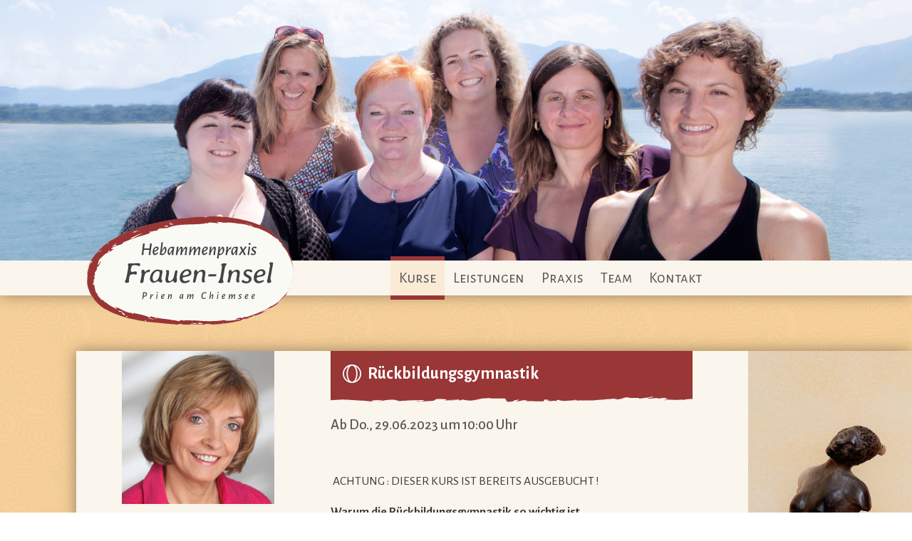

--- FILE ---
content_type: text/html; charset=UTF-8
request_url: http://www.hebammenpraxis-prien.de/kurse/rueckbildungsgymnastik-3-8-8-8/
body_size: 6252
content:

<!DOCTYPE html>
<html lang="de">

	<head>
		
<meta http-equiv="content-type" content="text/html; charset=UTF-8" />
<title>Rückbildungsgymnastik - Hebammenpraxis Fraueninsel</title>
<meta name="description" content="" />
<meta name="generator" content="concrete5 - 5.6.3.4" />
<script type="text/javascript">
var CCM_DISPATCHER_FILENAME = '/index.php';var CCM_CID = 1270;var CCM_EDIT_MODE = false;var CCM_ARRANGE_MODE = false;var CCM_IMAGE_PATH = "/updates/concrete5.6.3.4/concrete/images";
var CCM_TOOLS_PATH = "/index.php/tools/required";
var CCM_BASE_URL = "http://www.hebammenpraxis-prien.de";
var CCM_REL = "";

</script>

<link rel="stylesheet" type="text/css" href="/updates/concrete5.6.3.4/concrete/css/ccm.base.css" />
<script type="text/javascript" src="/updates/concrete5.6.3.4/concrete/js/jquery.js"></script>
<script type="text/javascript" src="/updates/concrete5.6.3.4/concrete/js/ccm.base.js"></script>
<link rel="stylesheet" type="text/css" href="/updates/concrete5.6.3.4/concrete/css/jquery.ui.css" />
<script type="text/javascript" src="/updates/concrete5.6.3.4/concrete/js/jquery.ui.js"></script>
<link rel="stylesheet" type="text/css" href="/updates/concrete5.6.3.4/concrete/css/ccm.app.css" />
		
		<!-- Site Header Content //-->
		<meta name="viewport" content="width=device-width, initial-scale=1.0" >
		
		<link rel="stylesheet" href='http://fonts.googleapis.com/css?family=Alegreya+Sans+SC:400,700|Alegreya+Sans:400,500,700' />	
		<link rel="stylesheet" href="/packages/wlm_hebammen/themes/wlm_hebammen_theme/css/app.css" />
		<link rel="apple-touch-icon" sizes="57x57" href="/packages/wlm_hebammen/themes/wlm_hebammen_theme/img/apple-touch-icon-57x57.png">
        <link rel="apple-touch-icon" sizes="60x60" href="/packages/wlm_hebammen/themes/wlm_hebammen_theme/img/apple-touch-icon-60x60.png">
        <link rel="apple-touch-icon" sizes="72x72" href="/packages/wlm_hebammen/themes/wlm_hebammen_theme/img/apple-touch-icon-72x72.png">
        <link rel="apple-touch-icon" sizes="76x76" href="/packages/wlm_hebammen/themes/wlm_hebammen_theme/img/apple-touch-icon-76x76.png">
        <link rel="apple-touch-icon" sizes="114x114" href="/packages/wlm_hebammen/themes/wlm_hebammen_theme/img/apple-touch-icon-114x114.png">
        <link rel="apple-touch-icon" sizes="120x120" href="/packages/wlm_hebammen/themes/wlm_hebammen_theme/img/apple-touch-icon-120x120.png">
        <link rel="apple-touch-icon" sizes="144x144" href="/packages/wlm_hebammen/themes/wlm_hebammen_theme/img/apple-touch-icon-144x144.png">
        <link rel="apple-touch-icon" sizes="152x152" href="/packages/wlm_hebammen/themes/wlm_hebammen_theme/img/apple-touch-icon-152x152.png">
        <link rel="apple-touch-icon" sizes="180x180" href="/packages/wlm_hebammen/themes/wlm_hebammen_theme/img/apple-touch-icon-180x180.png">
        <link rel="icon" type="image/png" href="/packages/wlm_hebammen/themes/wlm_hebammen_theme/img/favicon-32x32.png" sizes="32x32">
        <link rel="icon" type="image/png" href="/packages/wlm_hebammen/themes/wlm_hebammen_theme/img/favicon-194x194.png" sizes="194x194">
        <link rel="icon" type="image/png" href="/packages/wlm_hebammen/themes/wlm_hebammen_theme/img/favicon-96x96.png" sizes="96x96">
        <link rel="icon" type="image/png" href="/packages/wlm_hebammen/themes/wlm_hebammen_theme/img/android-chrome-192x192.png" sizes="192x192">
        <link rel="icon" type="image/png" href="/packages/wlm_hebammen/themes/wlm_hebammen_theme/img/favicon-16x16.png" sizes="16x16">
        <link rel="manifest" href="/packages/wlm_hebammen/themes/wlm_hebammen_theme/img/manifest.json">
        <link rel="shortcut icon" href="/packages/wlm_hebammen/themes/wlm_hebammen_theme/img/favicon.ico">
        <meta name="msapplication-TileColor" content="#993636">
        <meta name="msapplication-TileImage" content="/packages/wlm_hebammen/themes/wlm_hebammen_theme/img/mstile-144x144.png">
        <meta name="msapplication-square150x150logo" content="/packages/wlm_hebammen/themes/wlm_hebammen_theme/img/mstile-150x150.png">
        <meta name="msapplication-square310x310logo" content="/packages/wlm_hebammen/themes/wlm_hebammen_theme/img/mstile-310x310.png">
        <meta name="msapplication-square70x70logo" content="/packages/wlm_hebammen/themes/wlm_hebammen_theme/img/mstile-70x70.png">
        <meta name="msapplication-wide310x150logo" content="/packages/wlm_hebammen/themes/wlm_hebammen_theme/img/mstile-310x150.png">
        <meta name="theme-color" content="#ffffff">
		
		<script src="/packages/wlm_hebammen/themes/wlm_hebammen_theme/vendor/modernizr/modernizr.min.js"></script>	
				<script>
		// Picture element HTML5 shiv
		document.createElement( "picture" );
		</script>
		<script src="/packages/wlm_hebammen/bower_components/picturefill/dist/picturefill.min.js" async></script>

	
	</head>
	
	<body >
	
		<div class="page-wrapper">							

			<div class="header">
	
								<a href="/">
					<picture>
						<!--[if IE 9]><video style="display: none;"><![endif]-->
						<source srcset="/files/cache/79bfa9a0fd94e1e879270ce861d28225_f44.jpg" media="(min-width: 1441px)">
						<source srcset="/files/cache/9cab800f9820ab949e1cc5c6b144e9e2_f44.jpg" media="(min-width: 1025px)">
						<source srcset="/files/cache/352fe0a63d4df27496089445fcd49bd6_f44.jpg, /files/cache/00addb46929f725526ccc677c9d9038d_f44.jpg 2x" media="(min-width: 641px)">					
						<!--[if IE 9]></video><![endif]-->
						<img class="header-image" srcset="/files/cache/652cac13ed1e1e009bc8ddf9f0c346e0_f44.jpg, /files/cache/a064c103593cf91094c1291fbb451ca9_f44.jpg 2x" alt="Rückbildungsgymnastik">
					</picture>
				</a>
			</div> <!-- .header -->					

			<div class="top-bar-wrapper">
	
				<div class="row ">
					
					<div class="columns small-12 small-offset-0 medium-7 medium-offset-0 large-6 large-offset-2 xlarge-5 xlarge-offset-4">
					
						<div class="logo-container">
						    
						    <div class="logo-wrapper">
							    
							    <div class="logo"></div>
                            
						    </div>
						    
						</div>
					
					</div>
					
					<div class="columns medium-16 medium-offset-8 large-14 large-offset-10 xlarge-13 xlarge-offset-11 end show-for-medium-up">				
		
						<div id="icon-nav-top">
							
<nav class="top-bar-nav">
    <section>
        <!-- Left Nav Section -->

        <ul class="left">
            <li class="menuLink nav-path-selected active"><a href="/kurse/" target="_self" class="menuLink nav-path-selected active item">Kurse</a></li><li class="menuLink"><a href="/leistungen/" target="_self" class="menuLink item">Leistungen</a></li><li class="menuLink"><a href="/praxis/" target="_self" class="menuLink item">Praxis</a></li><li class="menuLink"><a href="/team/" target="_self" class="menuLink item">Team</a></li><li class="menuLink"><a href="/kontakt/" target="_self" class="menuLink item">Kontakt</a></li>        </ul>

    </section>
</nav>	
						</div>
<!--
						<ul>
							<li>Kurse</li>
						</ul>						
-->
					</div>
					
					<div class="columns small-offset-1 small-11 hide-for-medium-up">
					
						<a class="right-off-canvas-toggle" href="#" >Menü</a>
					
					</div>
	
				</div>

			</div>
			
			<div class="off-canvas-wrap" data-offcanvas>
				<div class="inner-wrap">									
					
					<!-- Off Canvas Menu -->
					<aside class="right-off-canvas-menu show-for-small-only">

						<div id="offcanvas-nav">
							<ul class="off-canvas-list"><li class=""><a href="/" target="_self" class="">Home</a></li><li class="nav-path-selected"><a href="/kurse/" target="_self" class="nav-path-selected">Kurse</a></li><li class=""><a href="/leistungen/" target="_self" class="">Leistungen</a></li><li class=""><a href="/praxis/" target="_self" class="">Praxis</a></li><li class=""><a href="/team/" target="_self" class="">Team</a></li><li class=""><a href="/kontakt/" target="_self" class="">Kontakt</a></li><li class=""><a href="/datenschutz/" target="_self" class="">Datenschutz</a></li></ul>	
						</div>
					
					</aside>																			
			
					<section class="main-section"> 

				
			<div class="single-seminar-wrapper wrapper-1">
			
				<div class="row">			

					<div class="columns small-24 large-offset-2 large-22 xlarge-offset-4 xlarge-20">
					
						<div class="row row-left-margin">
									
							<div class="columns small-24">	
											
								<div class="row">	
								
									<div class="columns small-24 medium-push-8 medium-16 large-11 large-push-6 large-offset-1">					
											
										<div class="seminar-info-main">		
										
											<h1><i class="icon-rueckbildungsgymnastik"></i>Rückbildungsgymnastik</h1>
											<h2 class="seminar-date subheader">
												
													Ab Do., 29.06.2023 um 10:00 Uhr<br/>												
											</h2>				
																		
											<div class="seminar-description">
											
												<p><strong> </strong></p>
<p> ACHTUNG : DIESER KURS IST BEREITS AUSGEBUCHT !</p>
<p><strong>Warum die Rückbildungsgymnastik so wichtig ist</strong></p>
<p>Die Beckenbodenmuskulatur gehört zu einen der wichtigsten Muskelgruppen und schützt die inneren Organe wie z.B. die Blase und die Gebärmutter.          Außerdem ermöglicht sie die Aufrechterhaltung unseres Körpers. Während der Schwangerschaft tragen die Muskeln das Baby und müssen sich bei der Geburt     weit öffnen. Durch das Weiten der Muskeln können diese schlaff werden. Unangenehme Folgen wie lustlose Sexualität, Inkontinenz oder Blasen- und    Gebärmuttersenkung sind möglich. Durch besuch eines Rückbildungskurses verringern sie das Risiko dieser Folgeerscheinungen.</p>
<p> </p>
<h3>Rückbildungsgymnastik Übungen - Beckenboden trainieren</h3>
<p> </p>
<p>Der Körper beginnt sofort nach der Geburt mit der Rückbildung. Jetzt kommt es darauf an, diesen Prozess zu unterstützen und die Muskulatur zu trainieren und zu stärken. Durch gezieltes Training und Anspannung des Beckenbodens wird dieser wieder gestärkt und sorgt für ein positives Körpergefühl. Der Rückbildungskurs dient der Straffung der Muskulatur durch Beckenboden- und Bauchgymnastik und der Unterstützung der Rückbildungsvorgänge nach der Geburt. Mit unserer professionellen Beratung können Sie hier nichts falsch machen. Dieser Kurs ist ein erster Schritt um sich nach einer Geburt etwas Gutes zu tun und wird durch Massage, Entspannung und Beratung ergänzt. Empfohlen wird, den Kurs frühestens 6 Wochen nach der Geburt, bzw. 8 Wochen nach einem Kaiserschnitt zu beginnen.</p>											
											</div>
																								
										</div>																	
							
									</div>
																												
									<div class="columns small-24 medium-8 medium-pull-16 large-pull-12 large-5 large-offset-1">
									
																				<a class="trainer-link" href="/team/renalichtblau-stanojevic">
											<img class="user-thumbnail" src="/files/cache/aa0874037d2f250cb6f37e236e59371c_f31.jpg">
											
											<p class="caption-hover">Mehr über mich</p>
										</a>
										
															
												<h3>Rena Lichtblau-Stanojevic</h3>					
											<p>leitet diesen Kurs</p>
																				
										<div class="seminar-info-left">
										
    										    											<div class="seminar-events">
    												<div class="headline">
    													Kurstermine
    												</div>
    												
    												<ul class="seminar-events-list">
    												<li>Do., 29.06.2023, 10:00 Uhr</li><li>Do., 06.07.2023, 10:00 Uhr</li><li>Do., 20.07.2023, 10:00 Uhr</li><li>Do., 27.07.2023, 10:00 Uhr</li><li>Do., 03.08.2023, 10:00 Uhr</li><li>Do., 10.08.2023, 10:00 Uhr</li><li>Do., 17.08.2023, 10:00 Uhr</li><li>Do., 24.08.2023, 10:00 Uhr</li>    												</ul>
                                                </div>							
                                            				
											<div class="seminar-cost">
												
												<div class="headline">
													Kosten 
												</div>
												<p>Kassenleistung</p>
																			
											</div>
											
											<div class="seminar-to-bring">
				
												<div class="headline">
													Mitzubringen
												</div>
												
												<ul>
<li>Krankenversichertenkarte</li>
<li>Großes Handtuch</li>
<li>Anmeldebogen</li>
<li>Bitte Corona Maßnahmen beachten</li>
<li>Babys dürfen dabei sein</li>
</ul>																			
											</div>
				
											<div class="seminar-to-bring">
				
												<div class="headline">
													Max. Teilnehmer
												</div>
												
												<p>6</p>
																			
											</div>
										
										</div>									
									
									</div>			
									
									<div class="columns show-for-large-up large-5 large-offset-1 no-right-padding">
									
																				<picture>
											<!--[if IE 9]><video style="display: none;"><![endif]-->
											<source srcset="/files/cache/f0a452b366a88d89d753eb8f9c4a9060_f12.jpg" media="(min-width: 1441px)">
											<source srcset="/files/cache/6eec20c30571cee823508f711af477d8_f12.jpg" media="(min-width: 1025px)">
				
											<!--[if IE 9]></video><![endif]-->
											<img class="header-image" srcset="/files/cache/6eec20c30571cee823508f711af477d8_f12.jpg" alt="Rückbildungsgymnastik">
										</picture>					
									
									
									</div>		
									
									<div class="columns small-24 large-17 large-offset-1 end">						
										
										<div class="seminar-registration">
										
											<div class="headline">Anmeldung</div>			
											
<form id="registration-form" action="">


	<input type="hidden" name="ccm_token" value="1769915270:084832313602bd6ec72b127fafeae6eb" /><input type="hidden" name="cID" id="cID" value="1270" class="ccm-input-hidden" />	
	<div class="panel callout">
		Nachdem Sie sich für den Kurs über das Formular angemeldet haben, überprüfen wir, ob der Termin für Ihre Situation sinnvoll ist. Mit der Bestätigung, die Sie von uns erhalten, ist die Anmeldung für den Kurs verbindlich.
	</div>
	<div class="row collapse">
		<div class="small-24 columns">		  
		
		  <div class="row collapse">							       
		  	<div class="small-24 medium-11 columns">
		      <label>Vorname
      		    	<input id="user_surname" type="text" name="user_surname" value=""  class="ccm-input-text" />		      </label>		    			    
		    </div>

		  	<div class="small-24 medium-11 medium-offset-2 columns end">
		      	<label>Nachname		    	
			    	<input id="user_name" type="text" name="user_name" value=""  class="ccm-input-text" />				</label>
		    </div>			      
		  </div>
		  <div class="row collapse">							       
		  	<div class="small-24 medium-11 columns">
		      <label>Email
		    	<input id="user_email" type="text" name="user_email" value=""  class="ccm-input-text" />		    		      
		      </label>		    	
		    </div>

		  	<div class="small-24 medium-11 medium-offset-2 columns end">
		      <label>Telefon
		    	<input id="user_tel" type="text" name="user_tel" value=""  class="ccm-input-text" />		      
		      </label>
		    </div>
		  </div>
		  <div class="row collapse">							       
		  	<div class="small-24 medium-11 columns">
		      <label>Mobiltelefon
		    	<input id="user_mobile" type="text" name="user_mobile" value=""  class="ccm-input-text" />		      
		      </label>
		    </div>

		  	<div class="small-24 medium-11 medium-offset-2 end columns">
		    	<label>Vor. Entbindungstermin
			    	<span class="ccm-input-date-wrapper" id="user_duedate_dw"><input id="user_duedate" name="user_duedate" class="ccm-input-date" value=""  /></span><script type="text/javascript">$(function() { $("#user_duedate").datepicker({ dateFormat: "dd.mm.yy", changeYear: true, showAnim: 'fadeIn' }); });</script>		    	
		    	</label>		    		    
		    </div>
		  </div>							      
		
		  <div class="row collapse">							       
		    <div class="small-24 medium-11 columns">
		    	
				<button type="submit" class="btn expand submit-registration">Anmelden</button>
		    
		    </div>
		  </div>							      
		
		  <div class="row collapse">	
			<div class="columns small-24">			
				<div data-alert id="form-response">				
<!-- 					form response data					 -->				
				</div>			
			</div>
		  </div>		
		
		</div>
	</div>
</form>

<script type="text/javascript">

	$("#registration-form").submit(function(e) {
		e.preventDefault();		
		var data = $(this).serialize();
		$.ajax({
			url: '/index.php?cID=1270&bID=31&arHandle=Registration+Form&ccm_token=1769915270:084832313602bd6ec72b127fafeae6eb&btask=passthru&method=submit_registration_form',
			type: "POST",
			dataType: 'json',
			data:  data,
			success: function(response) {
				if(response.success) {
					$("#form-response").empty().removeClass('alert').addClass('alert-box success').append(response.message);
					$("#registration-form")[0].reset();
				} else {
					$("#form-response").empty().addClass('alert-box alert');
					for(var i in response.errors) {
						$("#form-response").append(response.errors[i]);	
					}					
				}								
			}
		});	
		return false;	
	});

</script>										
										</div>							
									
									</div>
													
								</div>

							</div>			

						</div>
						
					</div>
					
				</div>
				
			</div>
			
			<div class="category-wrapper full-width-wrapper-title">
			
				<div class="full-width-inner-wrapper">
					
					<div class="row collapse">
					
						<div class="columns small-24">
						
							<h1 class="content-header">Weitere Kurse aus dieser Kategorie</h1>						
						</div>
					
					</div>
				</div>			
			</div>

			
			<div class="seminar-list-wrapper full-width-wrapper">

				<div class="row collapse">

					<div class="columns small-24 medium-22 medium-offset-1 large-19 large-offset-2 xlarge-17 xlarge-offset-4">

						<ul class="small-block-grid-1 medium-block-grid-2 large-block-grid-3">
							    										<li class="rueckbildungsgymnastik seminar">											
    											
    											<a href="/kurse/rueckbildungskurs2/" class="seminar-item hover-overlay">   
    												<div class="row collapse">
    													<div class="columns small-24">
    														<div class="seminar-list-title">
    															<h4>Rückbildungskurs</h4>
    														</div>
    													</div>													
    												</div>
    												<div class="row collapse seminar-info-wrapper">
		            									<div class="columns small-16 medium-18">
		            										<div class="seminar-list-date">
		            											Ab Sa., 10.01.2026<br />um 09:00 Uhr<br/>bei Simone Wirtz		            										</div>
		            									</div>
		        										<div class="columns small-8 medium-6">
		            										<div class="user-thumbnail-wrapper">
		                    											                    									<img class="user-thumbnail" src="">
		                    								</div>
		        										</div>
		            								</div>

    											</a>																																																																
    										</li>
    								    										<li class="rueckbildungsgymnastik seminar">											
    											
    											<a href="/kurse/rueckbildungsgymnastik25/" class="seminar-item hover-overlay">   
    												<div class="row collapse">
    													<div class="columns small-24">
    														<div class="seminar-list-title">
    															<h4>Rückbildungsgymnastik</h4>
    														</div>
    													</div>													
    												</div>
    												<div class="row collapse seminar-info-wrapper">
		            									<div class="columns small-16 medium-18">
		            										<div class="seminar-list-date">
		            											Ab Fr., 20.03.2026<br />um 16:45 Uhr<br/>bei Claudia Steinert		            										</div>
		            									</div>
		        										<div class="columns small-8 medium-6">
		            										<div class="user-thumbnail-wrapper">
		                    											                    									<img class="user-thumbnail" src="/files/cache/278442c56be64625345ac2ec5f4f99e8_f34.jpg">
		                    								</div>
		        										</div>
		            								</div>

    											</a>																																																																
    										</li>
    														</ul>														

					</div>
										
				</div>
				
			</div>


<script>
// Set to the same value as the web property used on the site
var gaProperty = 'UA-59559367-1';

// Disable tracking if the opt-out cookie exists.
var disableStr = 'ga-disable-' + gaProperty;
if (document.cookie.indexOf(disableStr + '=true') > -1) {
  window[disableStr] = true;
}

// Opt-out function
function gaOptout() {
  document.cookie = disableStr + '=true; expires=Thu, 31 Dec 2099 23:59:59 UTC; path=/';
  window[disableStr] = true;
}
  (function(i,s,o,g,r,a,m){i['GoogleAnalyticsObject']=r;i[r]=i[r]||function(){
  (i[r].q=i[r].q||[]).push(arguments)},i[r].l=1*new Date();a=s.createElement(o),
  m=s.getElementsByTagName(o)[0];a.async=1;a.src=g;m.parentNode.insertBefore(a,m)
  })(window,document,'script','//www.google-analytics.com/analytics.js','ga');

  ga('create', 'UA-59559367-1', 'auto');
ga('set', 'anonymizeIp', true);
  ga('send', 'pageview');

</script><script type="text/javascript" src="/updates/concrete5.6.3.4/concrete/js/ccm.app.js"></script>

					</section> <!-- .main-section -->
			
			
					<!-- close the off-canvas menu -->
					<a class="exit-off-canvas"></a>
				
				</div>
			</div>
						
			<div class="footer">
				
				<div class="row">				
	
					<div  class="columns small-24">
	
						<div class="inner-footer-wrap">
							
							<ul class="menu-footer">
                                <li>&copy; 2026 Hebammenpraxis Fraueninsel</li>
    							<li><a href="/impressum">Impressum</a></li>
    							<li><a href="/login">Login</a></li>
    							<li><a target="_blank" href="http://www.whitelabel-muenchen.de/">Webdesign - white label München</a></li>    							
							</ul>
						
						</div>
	
					</div>

	
				</div>
			
			</div>  <!-- #footer -->
			
		</div> <!-- .page-wrapper -->
		<!-- 		<script src="/packages/wlm_hebammen/bower_components/fastclick/lib/fastclick.js"></script> -->
<!-- 		<script src="/packages/wlm_hebammen/themes/wlm_hebammen_theme/vendor/imagesloaded/imagesloaded.pkgd.min.js"></script> -->
<!-- 		<script src="/packages/wlm_hebammen/bower_components/foundation/js/foundation.min.js"></script> -->
		<script src="/packages/wlm_hebammen/themes/wlm_hebammen_theme/js/min/app-min.js"></script>
		
	</body>
	
</html>

--- FILE ---
content_type: text/css
request_url: http://www.hebammenpraxis-prien.de/updates/concrete5.6.3.4/concrete/css/ccm.app.css
body_size: 27512
content:
.ccm-ui h1,.ccm-ui h2,.ccm-ui h3,.ccm-ui h4,.ccm-ui h5,.ccm-ui h6,.ccm-ui p,.ccm-ui blockquote,.ccm-ui pre,.ccm-ui a,.ccm-ui abbr,.ccm-ui acronym,.ccm-ui address,.ccm-ui cite,.ccm-ui code,.ccm-ui del,.ccm-ui dfn,.ccm-ui em,.ccm-ui img,.ccm-ui q,.ccm-ui s,.ccm-ui samp,.ccm-ui small,.ccm-ui strike,.ccm-ui strong,.ccm-ui sub,.ccm-ui sup,.ccm-ui tt,.ccm-ui var,.ccm-ui dd,.ccm-ui dl,.ccm-ui dt,.ccm-ui li,.ccm-ui ol,.ccm-ui ul,.ccm-ui fieldset,.ccm-ui form,.ccm-ui label,.ccm-ui legend,.ccm-ui button,.ccm-ui table,.ccm-ui caption,.ccm-ui tbody,.ccm-ui tfoot,.ccm-ui thead,.ccm-ui tr,.ccm-ui th,.ccm-ui td{margin:0;padding:0;border:0;font-weight:normal;font-style:normal;font-size:100%;line-height:1;font-family:inherit}.ccm-ui table{border-collapse:collapse;border-spacing:0}.ccm-ui ol,.ccm-ui ul{list-style:none}.ccm-ui q:before,.ccm-ui q:after,.ccm-ui blockquote:before,.ccm-ui blockquote:after{content:""}div.ccm-ui article,div.ccm-ui aside,div.ccm-ui details,div.ccm-ui figcaption,div.ccm-ui figure,div.ccm-ui footer,div.ccm-ui header,div.ccm-ui hgroup,div.ccm-ui nav,div.ccm-ui section{display:block}div.ccm-ui audio,div.ccm-ui canvas,div.ccm-ui video{display:inline-block;*display:inline;*zoom:1}div.ccm-ui audio:not([controls]){display:none}div.ccm-ui html{font-size:100%;-webkit-text-size-adjust:100%;-ms-text-size-adjust:100%}div.ccm-ui a:focus{outline:thin dotted #333;outline:5px auto -webkit-focus-ring-color;outline-offset:-2px}div.ccm-ui a:hover,div.ccm-ui a:active{outline:0}div.ccm-ui sub,div.ccm-ui sup{position:relative;font-size:75%;line-height:0;vertical-align:baseline}div.ccm-ui sup{top:-0.5em}div.ccm-ui sub{bottom:-0.25em}div.ccm-ui img.responsive{max-width:100%;vertical-align:middle;border:0;-ms-interpolation-mode:bicubic}div.ccm-ui button,div.ccm-ui input,div.ccm-ui select,div.ccm-ui textarea{margin:0;font-size:100%;vertical-align:middle}div.ccm-ui button,div.ccm-ui input{*overflow:visible;line-height:normal}div.ccm-ui button::-moz-focus-inner,div.ccm-ui input::-moz-focus-inner{padding:0;border:0}div.ccm-ui button,div.ccm-ui input[type="button"],div.ccm-ui input[type="reset"],div.ccm-ui input[type="submit"]{cursor:pointer;-webkit-appearance:button}div.ccm-ui input[type="search"]{-webkit-box-sizing:content-box;-moz-box-sizing:content-box;box-sizing:content-box;-webkit-appearance:textfield}div.ccm-ui input[type="search"]::-webkit-search-decoration,div.ccm-ui input[type="search"]::-webkit-search-cancel-button{-webkit-appearance:none}div.ccm-ui textarea{overflow:auto;vertical-align:top}.clearfix{*zoom:1}.clearfix:before,.clearfix:after{display:table;content:""}.clearfix:after{clear:both}.ccm-ui .hide-text{font:0/0 a;color:transparent;text-shadow:none;background-color:transparent;border:0}.ccm-ui .input-block-level{display:block;width:100%;min-height:28px;-webkit-box-sizing:border-box;-moz-box-sizing:border-box;-ms-box-sizing:border-box;box-sizing:border-box}.ccm-ui a{color:#08c;text-decoration:none}.ccm-ui a:hover{color:#005580;text-decoration:underline}.ccm-ui .row{margin-left:-20px;*zoom:1}.ccm-ui .row:before,.ccm-ui .row:after{display:table;content:""}.ccm-ui .row:after{clear:both}.ccm-ui [class*="span"]{float:left;margin-left:20px}.ccm-ui .container,.ccm-ui .navbar-fixed-top .container,.ccm-ui .navbar-fixed-bottom .container{width:940px}.ccm-ui .span12{width:940px}.ccm-ui .span11{width:860px}.ccm-ui .span10{width:780px}.ccm-ui .span9{width:700px}.ccm-ui .span8{width:620px}.ccm-ui .span7{width:540px}.ccm-ui .span6{width:460px}.ccm-ui .span5{width:380px}.ccm-ui .span4{width:300px}.ccm-ui .span3{width:220px}.ccm-ui .span2{width:140px}.ccm-ui .span1{width:60px}.ccm-ui .offset12{margin-left:980px}.ccm-ui .offset11{margin-left:900px}.ccm-ui .offset10{margin-left:820px}.ccm-ui .offset9{margin-left:740px}.ccm-ui .offset8{margin-left:660px}.ccm-ui .offset7{margin-left:580px}.ccm-ui .offset6{margin-left:500px}.ccm-ui .offset5{margin-left:420px}.ccm-ui .offset4{margin-left:340px}.ccm-ui .offset3{margin-left:260px}.ccm-ui .offset2{margin-left:180px}.ccm-ui .offset1{margin-left:100px}.ccm-ui p{margin:0 0 9px;font-family:"Helvetica Neue",Helvetica,Arial,sans-serif;font-size:13px;line-height:18px}.ccm-ui p small{font-size:11px;color:#999}.ccm-ui .lead{margin-bottom:18px;font-size:20px;font-weight:200;line-height:27px}.ccm-ui h1,.ccm-ui h2,.ccm-ui h3,.ccm-ui h4,.ccm-ui h5,.ccm-ui h6{margin:0;font-family:inherit;font-weight:bold;color:inherit;text-rendering:optimizelegibility}.ccm-ui h1 small,.ccm-ui h2 small,.ccm-ui h3 small,.ccm-ui h4 small,.ccm-ui h5 small,.ccm-ui h6 small{font-weight:normal;color:#999}.ccm-ui h1{font-size:30px;line-height:36px}.ccm-ui h1 small{font-size:18px}.ccm-ui h2{font-size:24px;line-height:36px}.ccm-ui h2 small{font-size:18px}.ccm-ui h3{font-size:18px;line-height:27px}.ccm-ui h3 small{font-size:14px}.ccm-ui h4,.ccm-ui h5,.ccm-ui h6{line-height:18px}.ccm-ui h4{font-size:14px}.ccm-ui h4 small{font-size:12px}.ccm-ui h5{font-size:12px}.ccm-ui h6{font-size:11px;color:#999;text-transform:uppercase}.ccm-ui .page-header{padding-bottom:17px;margin:18px 0;border-bottom:1px solid #eee}.ccm-ui .page-header h1{line-height:1}.ccm-ui ul,.ccm-ui ol{padding:0;margin:0 0 9px 25px}.ccm-ui ul ul,.ccm-ui ul ol,.ccm-ui ol ol,.ccm-ui ol ul{margin-bottom:0}.ccm-ui ul{list-style:disc}.ccm-ui ol{list-style:decimal}.ccm-ui li{line-height:18px}.ccm-ui ul.unstyled,.ccm-ui ol.unstyled{margin-left:0;list-style:none}.ccm-ui dl{margin-bottom:18px}.ccm-ui dt,.ccm-ui dd{line-height:18px}.ccm-ui dt{font-weight:bold;line-height:17px}.ccm-ui dd{margin-left:9px}.ccm-ui .dl-horizontal dt{float:left;width:120px;clear:left;text-align:right;overflow:hidden;text-overflow:ellipsis;white-space:nowrap}.ccm-ui .dl-horizontal dd{margin-left:130px}.ccm-ui hr{margin:18px 0;border:0;border-top:1px solid #eee;border-bottom:1px solid #fff}.ccm-ui strong{font-weight:bold}.ccm-ui em{font-style:italic}.ccm-ui .muted{color:#999}.ccm-ui abbr[title]{cursor:help;border-bottom:1px dotted #ddd}.ccm-ui abbr.initialism{font-size:90%;text-transform:uppercase}.ccm-ui blockquote{padding:0 0 0 15px;margin:0 0 18px;border-left:5px solid #eee}.ccm-ui blockquote p{margin-bottom:0;font-size:16px;font-weight:300;line-height:22.5px}.ccm-ui blockquote small{display:block;line-height:18px;color:#999}.ccm-ui blockquote small:before{content:'\2014 \00A0'}.ccm-ui blockquote.pull-right{float:right;padding-right:15px;padding-left:0;border-right:5px solid #eee;border-left:0}.ccm-ui blockquote.pull-right p,.ccm-ui blockquote.pull-right small{text-align:right}.ccm-ui q:before,.ccm-ui q:after,.ccm-ui blockquote:before,.ccm-ui blockquote:after{content:""}.ccm-ui address{display:block;margin-bottom:18px;font-style:normal;line-height:18px}.ccm-ui small{font-size:100%}.ccm-ui cite{font-style:normal}.ccm-ui code,.ccm-ui pre{padding:0 3px 2px;font-family:Menlo,Monaco,Consolas,"Courier New",monospace;font-size:12px;color:#333;-webkit-border-radius:3px;-moz-border-radius:3px;border-radius:3px}.ccm-ui code{padding:2px 4px;color:#d14;background-color:#f7f7f9;border:1px solid #e1e1e8}.ccm-ui pre{display:block;padding:8.5px;margin:0 0 9px;font-size:12.025px;line-height:18px;word-break:break-all;word-wrap:break-word;white-space:pre;white-space:pre-wrap;background-color:#f5f5f5;border:1px solid #ccc;border:1px solid rgba(0,0,0,0.15);-webkit-border-radius:4px;-moz-border-radius:4px;border-radius:4px}.ccm-ui pre.prettyprint{margin-bottom:18px}.ccm-ui pre code{padding:0;color:inherit;background-color:transparent;border:0}.ccm-ui .pre-scrollable{max-height:340px;overflow-y:scroll}.ccm-ui form{margin:0 0 18px}.ccm-ui fieldset{padding:0;margin:0;border:0}.ccm-ui legend{display:block;width:100%;padding:0;margin-bottom:27px;font-size:19.5px;line-height:36px;color:#333;border:0;border-bottom:1px solid #eee}.ccm-ui legend small{font-size:13.5px;color:#999}.ccm-ui label,.ccm-ui input,.ccm-ui button,.ccm-ui select,.ccm-ui textarea{font-size:13px;font-weight:normal;line-height:18px}.ccm-ui input,.ccm-ui button,.ccm-ui select,.ccm-ui textarea{font-family:"Helvetica Neue",Helvetica,Arial,sans-serif}.ccm-ui label{display:block;margin-bottom:5px;color:#333}.ccm-ui input,.ccm-ui textarea,.ccm-ui select,.ccm-ui .uneditable-input{display:inline-block;width:210px;height:18px;padding:4px;margin-bottom:9px;font-size:13px;line-height:18px;color:#555;background-color:#fff;border:1px solid #ccc;-webkit-border-radius:3px;-moz-border-radius:3px;border-radius:3px}.ccm-ui .uneditable-textarea{width:auto;height:auto}.ccm-ui label input,.ccm-ui label textarea,.ccm-ui label select{display:block}.ccm-ui input[type="image"],.ccm-ui input[type="checkbox"],.ccm-ui input[type="radio"]{width:auto;height:auto;padding:0;margin:3px 0;*margin-top:0;line-height:normal;cursor:pointer;background-color:transparent;border:0 \9;-webkit-border-radius:0;-moz-border-radius:0;border-radius:0}.ccm-ui input[type="image"]{border:0}.ccm-ui input[type="file"]{width:auto;padding:initial;line-height:initial;background-color:#fff;background-color:initial;border:initial;-webkit-box-shadow:none;-moz-box-shadow:none;box-shadow:none}.ccm-ui input[type="button"],.ccm-ui input[type="reset"],.ccm-ui input[type="submit"]{width:auto;height:auto}.ccm-ui select,.ccm-ui input[type="file"]{height:28px;*margin-top:4px;line-height:28px}.ccm-ui input[type="file"]{line-height:18px \9}.ccm-ui select{width:220px;background-color:#fff}.ccm-ui select[multiple],.ccm-ui select[size]{height:auto}.ccm-ui input[type="image"]{-webkit-box-shadow:none;-moz-box-shadow:none;box-shadow:none}.ccm-ui textarea{height:auto}.ccm-ui input[type="hidden"]{display:none}.ccm-ui .radio,.ccm-ui .checkbox{min-height:18px;padding-left:18px}.ccm-ui .radio input[type="radio"],.ccm-ui .checkbox input[type="checkbox"]{float:left;margin-left:-18px}.ccm-ui .controls>.radio:first-child,.ccm-ui .controls>.checkbox:first-child{padding-top:5px}.ccm-ui .radio.inline,.ccm-ui .checkbox.inline{display:inline-block;padding-top:5px;margin-bottom:0;vertical-align:middle}.ccm-ui .radio.inline+.radio.inline,.ccm-ui .checkbox.inline+.checkbox.inline{margin-left:10px}.ccm-ui input,.ccm-ui textarea{-webkit-box-shadow:inset 0 1px 1px rgba(0,0,0,0.075);-moz-box-shadow:inset 0 1px 1px rgba(0,0,0,0.075);box-shadow:inset 0 1px 1px rgba(0,0,0,0.075);-webkit-transition:border linear .2s,box-shadow linear .2s;-moz-transition:border linear .2s,box-shadow linear .2s;-ms-transition:border linear .2s,box-shadow linear .2s;-o-transition:border linear .2s,box-shadow linear .2s;transition:border linear .2s,box-shadow linear .2s}.ccm-ui input:focus,.ccm-ui textarea:focus{border-color:rgba(82,168,236,0.8);outline:0;outline:thin dotted \9;-webkit-box-shadow:inset 0 1px 1px rgba(0,0,0,.075),0 0 8px rgba(82,168,236,.6);-moz-box-shadow:inset 0 1px 1px rgba(0,0,0,.075),0 0 8px rgba(82,168,236,.6);box-shadow:inset 0 1px 1px rgba(0,0,0,.075),0 0 8px rgba(82,168,236,.6)}.ccm-ui input[type="file"]:focus,.ccm-ui input[type="radio"]:focus,.ccm-ui input[type="checkbox"]:focus,.ccm-ui select:focus{outline:thin dotted #333;outline:5px auto -webkit-focus-ring-color;outline-offset:-2px;-webkit-box-shadow:none;-moz-box-shadow:none;box-shadow:none}.ccm-ui .input-mini{width:60px}.ccm-ui .input-small{width:90px}.ccm-ui .input-medium{width:150px}.ccm-ui .input-large{width:210px}.ccm-ui .input-xlarge{width:270px}.ccm-ui .input-xxlarge{width:530px}.ccm-ui input[class*="span"],.ccm-ui select[class*="span"],.ccm-ui textarea[class*="span"],.ccm-ui .uneditable-input[class*="span"],.ccm-ui .row-fluid input[class*="span"],.ccm-ui .row-fluid select[class*="span"],.ccm-ui .row-fluid textarea[class*="span"],.ccm-ui .row-fluid .uneditable-input[class*="span"]{float:none;margin-left:0}.ccm-ui input,.ccm-ui textarea,.ccm-ui .uneditable-input{margin-left:0}.ccm-ui input.span12,.ccm-ui textarea.span12,.ccm-ui .uneditable-input.span12{width:930px}.ccm-ui input.span11,.ccm-ui textarea.span11,.ccm-ui .uneditable-input.span11{width:850px}.ccm-ui input.span10,.ccm-ui textarea.span10,.ccm-ui .uneditable-input.span10{width:770px}.ccm-ui input.span9,.ccm-ui textarea.span9,.ccm-ui .uneditable-input.span9{width:690px}.ccm-ui input.span8,.ccm-ui textarea.span8,.ccm-ui .uneditable-input.span8{width:610px}.ccm-ui input.span7,.ccm-ui textarea.span7,.ccm-ui .uneditable-input.span7{width:530px}.ccm-ui input.span6,.ccm-ui textarea.span6,.ccm-ui .uneditable-input.span6{width:450px}.ccm-ui input.span5,.ccm-ui textarea.span5,.ccm-ui .uneditable-input.span5{width:370px}.ccm-ui input.span4,.ccm-ui textarea.span4,.ccm-ui .uneditable-input.span4{width:290px}.ccm-ui input.span3,.ccm-ui textarea.span3,.ccm-ui .uneditable-input.span3{width:210px}.ccm-ui input.span2,.ccm-ui textarea.span2,.ccm-ui .uneditable-input.span2{width:130px}.ccm-ui input.span1,.ccm-ui textarea.span1,.ccm-ui .uneditable-input.span1{width:50px}.ccm-ui input[disabled],.ccm-ui select[disabled],.ccm-ui textarea[disabled],.ccm-ui input[readonly],.ccm-ui select[readonly],.ccm-ui textarea[readonly]{cursor:not-allowed;background-color:#eee;border-color:#ddd}.ccm-ui input[type="radio"][disabled],.ccm-ui input[type="checkbox"][disabled],.ccm-ui input[type="radio"][readonly],.ccm-ui input[type="checkbox"][readonly]{background-color:transparent}.ccm-ui .control-group.warning>label,.ccm-ui .control-group.warning .help-block,.ccm-ui .control-group.warning .help-inline{color:#c09853}.ccm-ui .control-group.warning input,.ccm-ui .control-group.warning select,.ccm-ui .control-group.warning textarea{color:#c09853;border-color:#c09853}.ccm-ui .control-group.warning input:focus,.ccm-ui .control-group.warning select:focus,.ccm-ui .control-group.warning textarea:focus{border-color:#a47e3c;-webkit-box-shadow:0 0 6px #dbc59e;-moz-box-shadow:0 0 6px #dbc59e;box-shadow:0 0 6px #dbc59e}.ccm-ui .control-group.warning .input-prepend .add-on,.ccm-ui .control-group.warning .input-append .add-on{color:#c09853;background-color:#fcf8e3;border-color:#c09853}.ccm-ui .control-group.error>label,.ccm-ui .control-group.error .help-block,.ccm-ui .control-group.error .help-inline{color:#b94a48}.ccm-ui .control-group.error input,.ccm-ui .control-group.error select,.ccm-ui .control-group.error textarea{color:#b94a48;border-color:#b94a48}.ccm-ui .control-group.error input:focus,.ccm-ui .control-group.error select:focus,.ccm-ui .control-group.error textarea:focus{border-color:#953b39;-webkit-box-shadow:0 0 6px #d59392;-moz-box-shadow:0 0 6px #d59392;box-shadow:0 0 6px #d59392}.ccm-ui .control-group.error .input-prepend .add-on,.ccm-ui .control-group.error .input-append .add-on{color:#b94a48;background-color:#f2dede;border-color:#b94a48}.ccm-ui .control-group.success>label,.ccm-ui .control-group.success .help-block,.ccm-ui .control-group.success .help-inline{color:#468847}.ccm-ui .control-group.success input,.ccm-ui .control-group.success select,.ccm-ui .control-group.success textarea{color:#468847;border-color:#468847}.ccm-ui .control-group.success input:focus,.ccm-ui .control-group.success select:focus,.ccm-ui .control-group.success textarea:focus{border-color:#356635;-webkit-box-shadow:0 0 6px #7aba7b;-moz-box-shadow:0 0 6px #7aba7b;box-shadow:0 0 6px #7aba7b}.ccm-ui .control-group.success .input-prepend .add-on,.ccm-ui .control-group.success .input-append .add-on{color:#468847;background-color:#dff0d8;border-color:#468847}.ccm-ui input:focus:required:invalid,.ccm-ui textarea:focus:required:invalid,.ccm-ui select:focus:required:invalid{color:#b94a48;border-color:#ee5f5b}.ccm-ui input:focus:required:invalid:focus,.ccm-ui textarea:focus:required:invalid:focus,.ccm-ui select:focus:required:invalid:focus{border-color:#e9322d;-webkit-box-shadow:0 0 6px #f8b9b7;-moz-box-shadow:0 0 6px #f8b9b7;box-shadow:0 0 6px #f8b9b7}.ccm-ui .form-actions{padding:17px 20px 18px;margin-top:18px;margin-bottom:18px;background-color:#f5f5f5;border-top:1px solid #ddd;*zoom:1}.ccm-ui .form-actions:before,.ccm-ui .form-actions:after{display:table;content:""}.ccm-ui .form-actions:after{clear:both}.ccm-ui .uneditable-input{overflow:hidden;white-space:nowrap;cursor:not-allowed;background-color:#fff;border-color:#eee;-webkit-box-shadow:inset 0 1px 2px rgba(0,0,0,0.025);-moz-box-shadow:inset 0 1px 2px rgba(0,0,0,0.025);box-shadow:inset 0 1px 2px rgba(0,0,0,0.025)}.ccm-ui :-moz-placeholder{color:#999}.ccm-ui ::-webkit-input-placeholder{color:#999}.ccm-ui .help-block,.ccm-ui .help-inline{color:#555}.ccm-ui .help-block{display:block;margin-bottom:9px}.ccm-ui .help-inline{display:inline-block;*display:inline;*zoom:1;vertical-align:middle;padding-left:5px}.ccm-ui .input-prepend,.ccm-ui .input-append{margin-bottom:5px}.ccm-ui .input-prepend input,.ccm-ui .input-append input,.ccm-ui .input-prepend select,.ccm-ui .input-append select,.ccm-ui .input-prepend .uneditable-input,.ccm-ui .input-append .uneditable-input{position:relative;margin-bottom:0;*margin-left:0;vertical-align:middle;-webkit-border-radius:0 3px 3px 0;-moz-border-radius:0 3px 3px 0;border-radius:0 3px 3px 0}.ccm-ui .input-prepend input:focus,.ccm-ui .input-append input:focus,.ccm-ui .input-prepend select:focus,.ccm-ui .input-append select:focus,.ccm-ui .input-prepend .uneditable-input:focus,.ccm-ui .input-append .uneditable-input:focus{z-index:2}.ccm-ui .input-prepend .uneditable-input,.ccm-ui .input-append .uneditable-input{border-left-color:#ccc}.ccm-ui .input-prepend .add-on,.ccm-ui .input-append .add-on{display:inline-block;width:auto;height:18px;min-width:16px;padding:4px 5px;font-weight:normal;line-height:18px;text-align:center;text-shadow:0 1px 0 #fff;vertical-align:middle;background-color:#eee;border:1px solid #ccc}.ccm-ui .input-prepend .add-on,.ccm-ui .input-append .add-on,.ccm-ui .input-prepend .btn,.ccm-ui .input-append .btn{margin-left:-1px;-webkit-border-radius:0;-moz-border-radius:0;border-radius:0}.ccm-ui .input-prepend .active,.ccm-ui .input-append .active{background-color:#a9dba9;border-color:#46a546}.ccm-ui .input-prepend .add-on,.ccm-ui .input-prepend .btn{margin-right:-1px}.ccm-ui .input-prepend .add-on:first-child,.ccm-ui .input-prepend .btn:first-child{-webkit-border-radius:3px 0 0 3px;-moz-border-radius:3px 0 0 3px;border-radius:3px 0 0 3px}.ccm-ui .input-append input,.ccm-ui .input-append select,.ccm-ui .input-append .uneditable-input{-webkit-border-radius:3px 0 0 3px;-moz-border-radius:3px 0 0 3px;border-radius:3px 0 0 3px}.ccm-ui .input-append .uneditable-input{border-right-color:#ccc;border-left-color:#eee}.ccm-ui .input-append .add-on:last-child,.ccm-ui .input-append .btn:last-child{-webkit-border-radius:0 3px 3px 0;-moz-border-radius:0 3px 3px 0;border-radius:0 3px 3px 0}.ccm-ui .input-prepend.input-append input,.ccm-ui .input-prepend.input-append select,.ccm-ui .input-prepend.input-append .uneditable-input{-webkit-border-radius:0;-moz-border-radius:0;border-radius:0}.ccm-ui .input-prepend.input-append .add-on:first-child,.ccm-ui .input-prepend.input-append .btn:first-child{margin-right:-1px;-webkit-border-radius:3px 0 0 3px;-moz-border-radius:3px 0 0 3px;border-radius:3px 0 0 3px}.ccm-ui .input-prepend.input-append .add-on:last-child,.ccm-ui .input-prepend.input-append .btn:last-child{margin-left:-1px;-webkit-border-radius:0 3px 3px 0;-moz-border-radius:0 3px 3px 0;border-radius:0 3px 3px 0}.ccm-ui .search-query{padding-right:14px;padding-right:4px \9;padding-left:14px;padding-left:4px \9;margin-bottom:0;-webkit-border-radius:14px;-moz-border-radius:14px;border-radius:14px}.ccm-ui .form-search input,.ccm-ui .form-inline input,.ccm-ui .form-horizontal input,.ccm-ui .form-search textarea,.ccm-ui .form-inline textarea,.ccm-ui .form-horizontal textarea,.ccm-ui .form-search select,.ccm-ui .form-inline select,.ccm-ui .form-horizontal select,.ccm-ui .form-search .help-inline,.ccm-ui .form-inline .help-inline,.ccm-ui .form-horizontal .help-inline,.ccm-ui .form-search .uneditable-input,.ccm-ui .form-inline .uneditable-input,.ccm-ui .form-horizontal .uneditable-input,.ccm-ui .form-search .input-prepend,.ccm-ui .form-inline .input-prepend,.ccm-ui .form-horizontal .input-prepend,.ccm-ui .form-search .input-append,.ccm-ui .form-inline .input-append,.ccm-ui .form-horizontal .input-append{display:inline-block;*display:inline;*zoom:1;margin-bottom:0}.ccm-ui .form-search .hide,.ccm-ui .form-inline .hide,.ccm-ui .form-horizontal .hide{display:none}.ccm-ui .form-search label,.ccm-ui .form-inline label{display:inline-block}.ccm-ui .form-search .input-append,.ccm-ui .form-inline .input-append,.ccm-ui .form-search .input-prepend,.ccm-ui .form-inline .input-prepend{margin-bottom:0}.ccm-ui .form-search .radio,.ccm-ui .form-search .checkbox,.ccm-ui .form-inline .radio,.ccm-ui .form-inline .checkbox{padding-left:0;margin-bottom:0;vertical-align:middle}.ccm-ui .form-search .radio input[type="radio"],.ccm-ui .form-search .checkbox input[type="checkbox"],.ccm-ui .form-inline .radio input[type="radio"],.ccm-ui .form-inline .checkbox input[type="checkbox"]{float:left;margin-right:3px;margin-left:0}.ccm-ui .control-group{margin-bottom:9px}.ccm-ui legend+.control-group{margin-top:18px;-webkit-margin-top-collapse:separate}.ccm-ui .form-horizontal .control-group{margin-bottom:18px;*zoom:1}.ccm-ui .form-horizontal .control-group:before,.ccm-ui .form-horizontal .control-group:after{display:table;content:""}.ccm-ui .form-horizontal .control-group:after{clear:both}.ccm-ui .form-horizontal .control-label{float:left;width:140px;padding-top:5px;text-align:right}.ccm-ui .form-horizontal .controls{*display:inline-block;*padding-left:20px;margin-left:160px;*margin-left:0}.ccm-ui .form-horizontal .controls:first-child{*padding-left:160px}.ccm-ui .form-horizontal .help-block{margin-top:9px;margin-bottom:0}.ccm-ui .form-horizontal .form-actions{padding-left:160px}.ccm-ui table{max-width:100%;background-color:transparent;border-collapse:collapse;border-spacing:0}.ccm-ui .table{width:100%;margin-bottom:18px}.ccm-ui .table th,.ccm-ui .table td{padding:8px;line-height:18px;text-align:left;vertical-align:top;border-top:1px solid #ddd}.ccm-ui .table th{font-weight:bold}.ccm-ui .table thead th{vertical-align:bottom}.ccm-ui .table caption+thead tr:first-child th,.ccm-ui .table caption+thead tr:first-child td,.ccm-ui .table colgroup+thead tr:first-child th,.ccm-ui .table colgroup+thead tr:first-child td,.ccm-ui .table thead:first-child tr:first-child th,.ccm-ui .table thead:first-child tr:first-child td{border-top:0}.ccm-ui .table tbody+tbody{border-top:2px solid #ddd}.ccm-ui .table-condensed th,.ccm-ui .table-condensed td{padding:4px 5px}.ccm-ui .table-bordered{border:1px solid #ddd;border-collapse:separate;*border-collapse:collapsed;border-left:0;-webkit-border-radius:4px;-moz-border-radius:4px;border-radius:4px}.ccm-ui .table-bordered th,.ccm-ui .table-bordered td{border-left:1px solid #ddd}.ccm-ui .table-bordered caption+thead tr:first-child th,.ccm-ui .table-bordered caption+tbody tr:first-child th,.ccm-ui .table-bordered caption+tbody tr:first-child td,.ccm-ui .table-bordered colgroup+thead tr:first-child th,.ccm-ui .table-bordered colgroup+tbody tr:first-child th,.ccm-ui .table-bordered colgroup+tbody tr:first-child td,.ccm-ui .table-bordered thead:first-child tr:first-child th,.ccm-ui .table-bordered tbody:first-child tr:first-child th,.ccm-ui .table-bordered tbody:first-child tr:first-child td{border-top:0}.ccm-ui .table-bordered thead:first-child tr:first-child th:first-child,.ccm-ui .table-bordered tbody:first-child tr:first-child td:first-child{-webkit-border-top-left-radius:4px;border-top-left-radius:4px;-moz-border-radius-topleft:4px}.ccm-ui .table-bordered thead:first-child tr:first-child th:last-child,.ccm-ui .table-bordered tbody:first-child tr:first-child td:last-child{-webkit-border-top-right-radius:4px;border-top-right-radius:4px;-moz-border-radius-topright:4px}.ccm-ui .table-bordered thead:last-child tr:last-child th:first-child,.ccm-ui .table-bordered tbody:last-child tr:last-child td:first-child{-webkit-border-radius:0 0 0 4px;-moz-border-radius:0 0 0 4px;border-radius:0 0 0 4px;-webkit-border-bottom-left-radius:4px;border-bottom-left-radius:4px;-moz-border-radius-bottomleft:4px}.ccm-ui .table-bordered thead:last-child tr:last-child th:last-child,.ccm-ui .table-bordered tbody:last-child tr:last-child td:last-child{-webkit-border-bottom-right-radius:4px;border-bottom-right-radius:4px;-moz-border-radius-bottomright:4px}.ccm-ui .table-striped tbody tr:nth-child(odd) td,.ccm-ui .table-striped tbody tr:nth-child(odd) th{background-color:#f9f9f9}.ccm-ui .table tbody tr:hover td,.ccm-ui .table tbody tr:hover th{background-color:#f5f5f5}.ccm-ui table .span1{float:none;width:44px;margin-left:0}.ccm-ui table .span2{float:none;width:124px;margin-left:0}.ccm-ui table .span3{float:none;width:204px;margin-left:0}.ccm-ui table .span4{float:none;width:284px;margin-left:0}.ccm-ui table .span5{float:none;width:364px;margin-left:0}.ccm-ui table .span6{float:none;width:444px;margin-left:0}.ccm-ui table .span7{float:none;width:524px;margin-left:0}.ccm-ui table .span8{float:none;width:604px;margin-left:0}.ccm-ui table .span9{float:none;width:684px;margin-left:0}.ccm-ui table .span10{float:none;width:764px;margin-left:0}.ccm-ui table .span11{float:none;width:844px;margin-left:0}.ccm-ui table .span12{float:none;width:924px;margin-left:0}.ccm-ui table .span13{float:none;width:1004px;margin-left:0}.ccm-ui table .span14{float:none;width:1084px;margin-left:0}.ccm-ui table .span15{float:none;width:1164px;margin-left:0}.ccm-ui table .span16{float:none;width:1244px;margin-left:0}.ccm-ui table .span17{float:none;width:1324px;margin-left:0}.ccm-ui table .span18{float:none;width:1404px;margin-left:0}.ccm-ui table .span19{float:none;width:1484px;margin-left:0}.ccm-ui table .span20{float:none;width:1564px;margin-left:0}.ccm-ui table .span21{float:none;width:1644px;margin-left:0}.ccm-ui table .span22{float:none;width:1724px;margin-left:0}.ccm-ui table .span23{float:none;width:1804px;margin-left:0}.ccm-ui table .span24{float:none;width:1884px;margin-left:0}.ccm-ui [class^="icon-"],.ccm-ui [class*=" icon-"]{display:inline-block;width:14px;height:14px;*margin-right:.3em;line-height:14px;vertical-align:text-top;background-image:url("../images/glyphicons-halflings.png");background-position:14px 14px;background-repeat:no-repeat}.ccm-ui [class^="icon-"]:last-child,.ccm-ui [class*=" icon-"]:last-child{*margin-left:0}.ccm-ui .icon-white{background-image:url("../images/glyphicons-halflings-white.png")}.ccm-ui .icon-glass{background-position:0 0}.ccm-ui .icon-music{background-position:-24px 0}.ccm-ui .icon-search{background-position:-48px 0}.ccm-ui .icon-envelope{background-position:-72px 0}.ccm-ui .icon-heart{background-position:-96px 0}.ccm-ui .icon-star{background-position:-120px 0}.ccm-ui .icon-star-empty{background-position:-144px 0}.ccm-ui .icon-user{background-position:-168px 0}.ccm-ui .icon-film{background-position:-192px 0}.ccm-ui .icon-th-large{background-position:-216px 0}.ccm-ui .icon-th{background-position:-240px 0}.ccm-ui .icon-th-list{background-position:-264px 0}.ccm-ui .icon-ok{background-position:-288px 0}.ccm-ui .icon-remove{background-position:-312px 0}.ccm-ui .icon-zoom-in{background-position:-336px 0}.ccm-ui .icon-zoom-out{background-position:-360px 0}.ccm-ui .icon-off{background-position:-384px 0}.ccm-ui .icon-signal{background-position:-408px 0}.ccm-ui .icon-cog{background-position:-432px 0}.ccm-ui .icon-trash{background-position:-456px 0}.ccm-ui .icon-home{background-position:0 -24px}.ccm-ui .icon-file{background-position:-24px -24px}.ccm-ui .icon-time{background-position:-48px -24px}.ccm-ui .icon-road{background-position:-72px -24px}.ccm-ui .icon-download-alt{background-position:-96px -24px}.ccm-ui .icon-download{background-position:-120px -24px}.ccm-ui .icon-upload{background-position:-144px -24px}.ccm-ui .icon-inbox{background-position:-168px -24px}.ccm-ui .icon-play-circle{background-position:-192px -24px}.ccm-ui .icon-repeat{background-position:-216px -24px}.ccm-ui .icon-refresh{background-position:-240px -24px}.ccm-ui .icon-list-alt{background-position:-264px -24px}.ccm-ui .icon-lock{background-position:-287px -24px}.ccm-ui .icon-flag{background-position:-312px -24px}.ccm-ui .icon-headphones{background-position:-336px -24px}.ccm-ui .icon-volume-off{background-position:-360px -24px}.ccm-ui .icon-volume-down{background-position:-384px -24px}.ccm-ui .icon-volume-up{background-position:-408px -24px}.ccm-ui .icon-qrcode{background-position:-432px -24px}.ccm-ui .icon-barcode{background-position:-456px -24px}.ccm-ui .icon-tag{background-position:0 -48px}.ccm-ui .icon-tags{background-position:-25px -48px}.ccm-ui .icon-book{background-position:-48px -48px}.ccm-ui .icon-bookmark{background-position:-72px -48px}.ccm-ui .icon-print{background-position:-96px -48px}.ccm-ui .icon-camera{background-position:-120px -48px}.ccm-ui .icon-font{background-position:-144px -48px}.ccm-ui .icon-bold{background-position:-167px -48px}.ccm-ui .icon-italic{background-position:-192px -48px}.ccm-ui .icon-text-height{background-position:-216px -48px}.ccm-ui .icon-text-width{background-position:-240px -48px}.ccm-ui .icon-align-left{background-position:-264px -48px}.ccm-ui .icon-align-center{background-position:-288px -48px}.ccm-ui .icon-align-right{background-position:-312px -48px}.ccm-ui .icon-align-justify{background-position:-336px -48px}.ccm-ui .icon-list{background-position:-360px -48px}.ccm-ui .icon-indent-left{background-position:-384px -48px}.ccm-ui .icon-indent-right{background-position:-408px -48px}.ccm-ui .icon-facetime-video{background-position:-432px -48px}.ccm-ui .icon-picture{background-position:-456px -48px}.ccm-ui .icon-pencil{background-position:0 -72px}.ccm-ui .icon-map-marker{background-position:-24px -72px}.ccm-ui .icon-adjust{background-position:-48px -72px}.ccm-ui .icon-tint{background-position:-72px -72px}.ccm-ui .icon-edit{background-position:-96px -72px}.ccm-ui .icon-share{background-position:-120px -72px}.ccm-ui .icon-check{background-position:-144px -72px}.ccm-ui .icon-move{background-position:-168px -72px}.ccm-ui .icon-step-backward{background-position:-192px -72px}.ccm-ui .icon-fast-backward{background-position:-216px -72px}.ccm-ui .icon-backward{background-position:-240px -72px}.ccm-ui .icon-play{background-position:-264px -72px}.ccm-ui .icon-pause{background-position:-288px -72px}.ccm-ui .icon-stop{background-position:-312px -72px}.ccm-ui .icon-forward{background-position:-336px -72px}.ccm-ui .icon-fast-forward{background-position:-360px -72px}.ccm-ui .icon-step-forward{background-position:-384px -72px}.ccm-ui .icon-eject{background-position:-408px -72px}.ccm-ui .icon-chevron-left{background-position:-432px -72px}.ccm-ui .icon-chevron-right{background-position:-456px -72px}.ccm-ui .icon-plus-sign{background-position:0 -96px}.ccm-ui .icon-minus-sign{background-position:-24px -96px}.ccm-ui .icon-remove-sign{background-position:-48px -96px}.ccm-ui .icon-ok-sign{background-position:-72px -96px}.ccm-ui .icon-question-sign{background-position:-96px -96px}.ccm-ui .icon-info-sign{background-position:-120px -96px}.ccm-ui .icon-screenshot{background-position:-144px -96px}.ccm-ui .icon-remove-circle{background-position:-168px -96px}.ccm-ui .icon-ok-circle{background-position:-192px -96px}.ccm-ui .icon-ban-circle{background-position:-216px -96px}.ccm-ui .icon-arrow-left{background-position:-240px -96px}.ccm-ui .icon-arrow-right{background-position:-264px -96px}.ccm-ui .icon-arrow-up{background-position:-289px -96px}.ccm-ui .icon-arrow-down{background-position:-312px -96px}.ccm-ui .icon-share-alt{background-position:-336px -96px}.ccm-ui .icon-resize-full{background-position:-360px -96px}.ccm-ui .icon-resize-small{background-position:-384px -96px}.ccm-ui .icon-plus{background-position:-408px -96px}.ccm-ui .icon-minus{background-position:-433px -96px}.ccm-ui .icon-asterisk{background-position:-456px -96px}.ccm-ui .icon-exclamation-sign{background-position:0 -120px}.ccm-ui .icon-gift{background-position:-24px -120px}.ccm-ui .icon-leaf{background-position:-48px -120px}.ccm-ui .icon-fire{background-position:-72px -120px}.ccm-ui .icon-eye-open{background-position:-96px -120px}.ccm-ui .icon-eye-close{background-position:-120px -120px}.ccm-ui .icon-warning-sign{background-position:-144px -120px}.ccm-ui .icon-plane{background-position:-168px -120px}.ccm-ui .icon-calendar{background-position:-192px -120px}.ccm-ui .icon-random{background-position:-216px -120px}.ccm-ui .icon-comment{background-position:-240px -120px}.ccm-ui .icon-magnet{background-position:-264px -120px}.ccm-ui .icon-chevron-up{background-position:-288px -120px}.ccm-ui .icon-chevron-down{background-position:-313px -119px}.ccm-ui .icon-retweet{background-position:-336px -120px}.ccm-ui .icon-shopping-cart{background-position:-360px -120px}.ccm-ui .icon-folder-close{background-position:-384px -120px}.ccm-ui .icon-folder-open{background-position:-408px -120px}.ccm-ui .icon-resize-vertical{background-position:-432px -119px}.ccm-ui .icon-resize-horizontal{background-position:-456px -118px}.ccm-ui .icon-hdd{background-position:0 -144px}.ccm-ui .icon-bullhorn{background-position:-24px -144px}.ccm-ui .icon-bell{background-position:-48px -144px}.ccm-ui .icon-certificate{background-position:-72px -144px}.ccm-ui .icon-thumbs-up{background-position:-96px -144px}.ccm-ui .icon-thumbs-down{background-position:-120px -144px}.ccm-ui .icon-hand-right{background-position:-144px -144px}.ccm-ui .icon-hand-left{background-position:-168px -144px}.ccm-ui .icon-hand-up{background-position:-192px -144px}.ccm-ui .icon-hand-down{background-position:-216px -144px}.ccm-ui .icon-circle-arrow-right{background-position:-240px -144px}.ccm-ui .icon-circle-arrow-left{background-position:-264px -144px}.ccm-ui .icon-circle-arrow-up{background-position:-288px -144px}.ccm-ui .icon-circle-arrow-down{background-position:-312px -144px}.ccm-ui .icon-globe{background-position:-336px -144px}.ccm-ui .icon-wrench{background-position:-360px -144px}.ccm-ui .icon-tasks{background-position:-384px -144px}.ccm-ui .icon-filter{background-position:-408px -144px}.ccm-ui .icon-briefcase{background-position:-432px -144px}.ccm-ui .icon-fullscreen{background-position:-456px -144px}.ccm-ui .dropup,.ccm-ui .dropdown{position:relative}.ccm-ui .dropdown-toggle{*margin-bottom:-3px}.ccm-ui .dropdown-toggle:active,.ccm-ui .open .dropdown-toggle{outline:0}.ccm-ui .caret{display:inline-block;width:0;height:0;vertical-align:top;border-top:4px solid #000;border-right:4px solid transparent;border-left:4px solid transparent;content:"";opacity:.3;filter:alpha(opacity=30)}.ccm-ui .dropdown .caret{margin-top:8px;margin-left:2px}.ccm-ui .dropdown:hover .caret,.ccm-ui .open .caret{opacity:1;filter:alpha(opacity=100)}.ccm-ui .dropdown-menu{position:absolute;top:100%;left:0;z-index:1000;display:none;float:left;min-width:160px;padding:4px 0;margin:1px 0 0;list-style:none;background-color:#fff;border:1px solid #ccc;border:1px solid rgba(0,0,0,0.2);*border-right-width:2px;*border-bottom-width:2px;-webkit-border-radius:5px;-moz-border-radius:5px;border-radius:5px;-webkit-box-shadow:0 5px 10px rgba(0,0,0,0.2);-moz-box-shadow:0 5px 10px rgba(0,0,0,0.2);box-shadow:0 5px 10px rgba(0,0,0,0.2);-webkit-background-clip:padding-box;-moz-background-clip:padding;background-clip:padding-box}.ccm-ui .dropdown-menu.pull-right{right:0;left:auto}.ccm-ui .dropdown-menu .divider{*width:100%;height:1px;margin:8px 1px;*margin:-5px 0 5px;overflow:hidden;background-color:#e5e5e5;border-bottom:1px solid #fff}.ccm-ui .dropdown-menu a{display:block;padding:3px 15px;clear:both;font-weight:normal;line-height:18px;color:#333;white-space:nowrap}.ccm-ui .dropdown-menu li>a:hover,.ccm-ui .dropdown-menu .active>a,.ccm-ui .dropdown-menu .active>a:hover{color:#fff;text-decoration:none;background-color:#08c}.ccm-ui .open{*z-index:1000}.ccm-ui .open .dropdown-menu{display:block}.ccm-ui .pull-right .dropdown-menu{right:0;left:auto}.ccm-ui .dropup .caret,.ccm-ui .navbar-fixed-bottom .dropdown .caret{border-top:0;border-bottom:4px solid #000;content:"\2191"}.ccm-ui .dropup .dropdown-menu,.ccm-ui .navbar-fixed-bottom .dropdown .dropdown-menu{top:auto;bottom:100%;margin-bottom:1px}.ccm-ui .typeahead{margin-top:2px;-webkit-border-radius:4px;-moz-border-radius:4px;border-radius:4px}.ccm-ui .well{min-height:20px;padding:19px;margin-bottom:20px;background-color:#f5f5f5;border:1px solid #eee;border:1px solid rgba(0,0,0,0.05);-webkit-border-radius:4px;-moz-border-radius:4px;border-radius:4px;-webkit-box-shadow:inset 0 1px 1px rgba(0,0,0,0.05);-moz-box-shadow:inset 0 1px 1px rgba(0,0,0,0.05);box-shadow:inset 0 1px 1px rgba(0,0,0,0.05)}.ccm-ui .well blockquote{border-color:#ddd;border-color:rgba(0,0,0,0.15)}.ccm-ui .well-large{padding:24px;-webkit-border-radius:6px;-moz-border-radius:6px;border-radius:6px}.ccm-ui .well-small{padding:9px;-webkit-border-radius:3px;-moz-border-radius:3px;border-radius:3px}.ccm-ui .fade{opacity:0;filter:alpha(opacity=0);-webkit-transition:opacity .15s linear;-moz-transition:opacity .15s linear;-ms-transition:opacity .15s linear;-o-transition:opacity .15s linear;transition:opacity .15s linear}.ccm-ui .fade.in{opacity:1;filter:alpha(opacity=100)}.ccm-ui .collapse{position:relative;height:0;overflow:hidden;-webkit-transition:height .35s ease;-moz-transition:height .35s ease;-ms-transition:height .35s ease;-o-transition:height .35s ease;transition:height .35s ease}.ccm-ui .collapse.in{height:auto}.ccm-ui .close{float:right;font-size:20px;font-weight:bold;line-height:18px;color:#000;text-shadow:0 1px 0 #fff;opacity:.2;filter:alpha(opacity=20)}.ccm-ui .close:hover{color:#000;text-decoration:none;cursor:pointer;opacity:.4;filter:alpha(opacity=40)}.ccm-ui button.close{padding:0;cursor:pointer;background:transparent;border:0;-webkit-appearance:none}.ccm-ui .btn{display:inline-block;*display:inline;*zoom:1;padding:4px 10px 4px;margin-bottom:0;font-size:13px;line-height:18px;*line-height:20px;color:#333;text-align:center;text-shadow:0 1px 1px rgba(255,255,255,0.75);vertical-align:middle;cursor:pointer;background-color:#f5f5f5;background-image:-moz-linear-gradient(top,#fff,#e6e6e6);background-image:-ms-linear-gradient(top,#fff,#e6e6e6);background-image:-webkit-gradient(linear,0 0,0 100%,from(#fff),to(#e6e6e6));background-image:-webkit-linear-gradient(top,#fff,#e6e6e6);background-image:-o-linear-gradient(top,#fff,#e6e6e6);background-image:linear-gradient(top,#fff,#e6e6e6);background-repeat:repeat-x;filter:progid:DXImageTransform.Microsoft.gradient(startColorstr='#ffffff',endColorstr='#e6e6e6',GradientType=0);border-color:#e6e6e6 #e6e6e6 #bfbfbf;border-color:rgba(0,0,0,0.1) rgba(0,0,0,0.1) rgba(0,0,0,0.25);*background-color:#e6e6e6;filter:progid:DXImageTransform.Microsoft.gradient(enabled = false);border:1px solid #ccc;*border:0;border-bottom-color:#b3b3b3;-webkit-border-radius:4px;-moz-border-radius:4px;border-radius:4px;*margin-left:.3em;-webkit-box-shadow:inset 0 1px 0 rgba(255,255,255,.2),0 1px 2px rgba(0,0,0,.05);-moz-box-shadow:inset 0 1px 0 rgba(255,255,255,.2),0 1px 2px rgba(0,0,0,.05);box-shadow:inset 0 1px 0 rgba(255,255,255,.2),0 1px 2px rgba(0,0,0,.05)}.ccm-ui .btn:hover,.ccm-ui .btn:active,.ccm-ui .btn.active,.ccm-ui .btn.disabled,.ccm-ui .btn[disabled]{background-color:#e6e6e6;*background-color:#d9d9d9}.ccm-ui .btn:active,.ccm-ui .btn.active{background-color:#ccc \9}.ccm-ui .btn:first-child{*margin-left:0}.ccm-ui .btn:hover{color:#333;text-decoration:none;background-color:#e6e6e6;*background-color:#d9d9d9;background-position:0 -15px;-webkit-transition:background-position .1s linear;-moz-transition:background-position .1s linear;-ms-transition:background-position .1s linear;-o-transition:background-position .1s linear;transition:background-position .1s linear}.ccm-ui .btn:focus{outline:thin dotted #333;outline:5px auto -webkit-focus-ring-color;outline-offset:-2px}.ccm-ui .btn.active,.ccm-ui .btn:active{background-color:#e6e6e6;background-color:#d9d9d9 \9;background-image:none;outline:0;-webkit-box-shadow:inset 0 2px 4px rgba(0,0,0,.15),0 1px 2px rgba(0,0,0,.05);-moz-box-shadow:inset 0 2px 4px rgba(0,0,0,.15),0 1px 2px rgba(0,0,0,.05);box-shadow:inset 0 2px 4px rgba(0,0,0,.15),0 1px 2px rgba(0,0,0,.05)}.ccm-ui .btn.disabled,.ccm-ui .btn[disabled]{cursor:default;background-color:#e6e6e6;background-image:none;opacity:.65;filter:alpha(opacity=65);-webkit-box-shadow:none;-moz-box-shadow:none;box-shadow:none}.ccm-ui .btn-large{padding:9px 14px;font-size:15px;line-height:normal;-webkit-border-radius:5px;-moz-border-radius:5px;border-radius:5px}.ccm-ui .btn-large [class^="icon-"]{margin-top:1px}.ccm-ui .btn-small{padding:5px 9px;font-size:11px;line-height:16px}.ccm-ui .btn-small [class^="icon-"]{margin-top:-1px}.ccm-ui .btn-mini{padding:2px 6px;font-size:11px;line-height:14px}.ccm-ui .btn-primary,.ccm-ui .btn-primary:hover,.ccm-ui .btn-warning,.ccm-ui .btn-warning:hover,.ccm-ui .btn-danger,.ccm-ui .btn-danger:hover,.ccm-ui .btn-success,.ccm-ui .btn-success:hover,.ccm-ui .btn-info,.ccm-ui .btn-info:hover,.ccm-ui .btn-inverse,.ccm-ui .btn-inverse:hover{color:#fff;text-shadow:0 -1px 0 rgba(0,0,0,0.25)}.ccm-ui .btn-primary.active,.ccm-ui .btn-warning.active,.ccm-ui .btn-danger.active,.ccm-ui .btn-success.active,.ccm-ui .btn-info.active,.ccm-ui .btn-inverse.active{color:rgba(255,255,255,0.75)}.ccm-ui .btn{border-color:#ccc;border-color:rgba(0,0,0,0.1) rgba(0,0,0,0.1) rgba(0,0,0,0.25)}.ccm-ui .btn-primary{background-color:#0074cc;background-image:-moz-linear-gradient(top,#08c,#05c);background-image:-ms-linear-gradient(top,#08c,#05c);background-image:-webkit-gradient(linear,0 0,0 100%,from(#08c),to(#05c));background-image:-webkit-linear-gradient(top,#08c,#05c);background-image:-o-linear-gradient(top,#08c,#05c);background-image:linear-gradient(top,#08c,#05c);background-repeat:repeat-x;filter:progid:DXImageTransform.Microsoft.gradient(startColorstr='#0088cc',endColorstr='#0055cc',GradientType=0);border-color:#05c #05c #003580;border-color:rgba(0,0,0,0.1) rgba(0,0,0,0.1) rgba(0,0,0,0.25);*background-color:#05c;filter:progid:DXImageTransform.Microsoft.gradient(enabled = false)}.ccm-ui .btn-primary:hover,.ccm-ui .btn-primary:active,.ccm-ui .btn-primary.active,.ccm-ui .btn-primary.disabled,.ccm-ui .btn-primary[disabled]{background-color:#05c;*background-color:#004ab3}.ccm-ui .btn-primary:active,.ccm-ui .btn-primary.active{background-color:#004099 \9}.ccm-ui .btn-warning{background-color:#faa732;background-image:-moz-linear-gradient(top,#fbb450,#f89406);background-image:-ms-linear-gradient(top,#fbb450,#f89406);background-image:-webkit-gradient(linear,0 0,0 100%,from(#fbb450),to(#f89406));background-image:-webkit-linear-gradient(top,#fbb450,#f89406);background-image:-o-linear-gradient(top,#fbb450,#f89406);background-image:linear-gradient(top,#fbb450,#f89406);background-repeat:repeat-x;filter:progid:DXImageTransform.Microsoft.gradient(startColorstr='#fbb450',endColorstr='#f89406',GradientType=0);border-color:#f89406 #f89406 #ad6704;border-color:rgba(0,0,0,0.1) rgba(0,0,0,0.1) rgba(0,0,0,0.25);*background-color:#f89406;filter:progid:DXImageTransform.Microsoft.gradient(enabled = false)}.ccm-ui .btn-warning:hover,.ccm-ui .btn-warning:active,.ccm-ui .btn-warning.active,.ccm-ui .btn-warning.disabled,.ccm-ui .btn-warning[disabled]{background-color:#f89406;*background-color:#df8505}.ccm-ui .btn-warning:active,.ccm-ui .btn-warning.active{background-color:#c67605 \9}.ccm-ui .btn-danger{background-color:#da4f49;background-image:-moz-linear-gradient(top,#ee5f5b,#bd362f);background-image:-ms-linear-gradient(top,#ee5f5b,#bd362f);background-image:-webkit-gradient(linear,0 0,0 100%,from(#ee5f5b),to(#bd362f));background-image:-webkit-linear-gradient(top,#ee5f5b,#bd362f);background-image:-o-linear-gradient(top,#ee5f5b,#bd362f);background-image:linear-gradient(top,#ee5f5b,#bd362f);background-repeat:repeat-x;filter:progid:DXImageTransform.Microsoft.gradient(startColorstr='#ee5f5b',endColorstr='#bd362f',GradientType=0);border-color:#bd362f #bd362f #802420;border-color:rgba(0,0,0,0.1) rgba(0,0,0,0.1) rgba(0,0,0,0.25);*background-color:#bd362f;filter:progid:DXImageTransform.Microsoft.gradient(enabled = false)}.ccm-ui .btn-danger:hover,.ccm-ui .btn-danger:active,.ccm-ui .btn-danger.active,.ccm-ui .btn-danger.disabled,.ccm-ui .btn-danger[disabled]{background-color:#bd362f;*background-color:#a9302a}.ccm-ui .btn-danger:active,.ccm-ui .btn-danger.active{background-color:#942a25 \9}.ccm-ui .btn-success{background-color:#5bb75b;background-image:-moz-linear-gradient(top,#62c462,#51a351);background-image:-ms-linear-gradient(top,#62c462,#51a351);background-image:-webkit-gradient(linear,0 0,0 100%,from(#62c462),to(#51a351));background-image:-webkit-linear-gradient(top,#62c462,#51a351);background-image:-o-linear-gradient(top,#62c462,#51a351);background-image:linear-gradient(top,#62c462,#51a351);background-repeat:repeat-x;filter:progid:DXImageTransform.Microsoft.gradient(startColorstr='#62c462',endColorstr='#51a351',GradientType=0);border-color:#51a351 #51a351 #387038;border-color:rgba(0,0,0,0.1) rgba(0,0,0,0.1) rgba(0,0,0,0.25);*background-color:#51a351;filter:progid:DXImageTransform.Microsoft.gradient(enabled = false)}.ccm-ui .btn-success:hover,.ccm-ui .btn-success:active,.ccm-ui .btn-success.active,.ccm-ui .btn-success.disabled,.ccm-ui .btn-success[disabled]{background-color:#51a351;*background-color:#499249}.ccm-ui .btn-success:active,.ccm-ui .btn-success.active{background-color:#408140 \9}.ccm-ui .btn-info{background-color:#49afcd;background-image:-moz-linear-gradient(top,#5bc0de,#2f96b4);background-image:-ms-linear-gradient(top,#5bc0de,#2f96b4);background-image:-webkit-gradient(linear,0 0,0 100%,from(#5bc0de),to(#2f96b4));background-image:-webkit-linear-gradient(top,#5bc0de,#2f96b4);background-image:-o-linear-gradient(top,#5bc0de,#2f96b4);background-image:linear-gradient(top,#5bc0de,#2f96b4);background-repeat:repeat-x;filter:progid:DXImageTransform.Microsoft.gradient(startColorstr='#5bc0de',endColorstr='#2f96b4',GradientType=0);border-color:#2f96b4 #2f96b4 #1f6377;border-color:rgba(0,0,0,0.1) rgba(0,0,0,0.1) rgba(0,0,0,0.25);*background-color:#2f96b4;filter:progid:DXImageTransform.Microsoft.gradient(enabled = false)}.ccm-ui .btn-info:hover,.ccm-ui .btn-info:active,.ccm-ui .btn-info.active,.ccm-ui .btn-info.disabled,.ccm-ui .btn-info[disabled]{background-color:#2f96b4;*background-color:#2a85a0}.ccm-ui .btn-info:active,.ccm-ui .btn-info.active{background-color:#24748c \9}.ccm-ui .btn-inverse{background-color:#414141;background-image:-moz-linear-gradient(top,#555,#222);background-image:-ms-linear-gradient(top,#555,#222);background-image:-webkit-gradient(linear,0 0,0 100%,from(#555),to(#222));background-image:-webkit-linear-gradient(top,#555,#222);background-image:-o-linear-gradient(top,#555,#222);background-image:linear-gradient(top,#555,#222);background-repeat:repeat-x;filter:progid:DXImageTransform.Microsoft.gradient(startColorstr='#555555',endColorstr='#222222',GradientType=0);border-color:#222 #222 #000;border-color:rgba(0,0,0,0.1) rgba(0,0,0,0.1) rgba(0,0,0,0.25);*background-color:#222;filter:progid:DXImageTransform.Microsoft.gradient(enabled = false)}.ccm-ui .btn-inverse:hover,.ccm-ui .btn-inverse:active,.ccm-ui .btn-inverse.active,.ccm-ui .btn-inverse.disabled,.ccm-ui .btn-inverse[disabled]{background-color:#222;*background-color:#151515}.ccm-ui .btn-inverse:active,.ccm-ui .btn-inverse.active{background-color:#080808 \9}.ccm-ui button.btn,.ccm-ui input[type="submit"].btn{*padding-top:2px;*padding-bottom:2px}.ccm-ui button.btn::-moz-focus-inner,.ccm-ui input[type="submit"].btn::-moz-focus-inner{padding:0;border:0}.ccm-ui button.btn.btn-large,.ccm-ui input[type="submit"].btn.btn-large{*padding-top:7px;*padding-bottom:7px}.ccm-ui button.btn.btn-small,.ccm-ui input[type="submit"].btn.btn-small{*padding-top:3px;*padding-bottom:3px}.ccm-ui button.btn.btn-mini,.ccm-ui input[type="submit"].btn.btn-mini{*padding-top:1px;*padding-bottom:1px}.ccm-ui .btn-group{position:relative;*zoom:1;*margin-left:.3em}.ccm-ui .btn-group:before,.ccm-ui .btn-group:after{display:table;content:""}.ccm-ui .btn-group:after{clear:both}.ccm-ui .btn-group:first-child{*margin-left:0}.ccm-ui .btn-group+.btn-group{margin-left:5px}.ccm-ui .btn-toolbar{margin-top:9px;margin-bottom:9px}.ccm-ui .btn-toolbar .btn-group{display:inline-block;*display:inline;*zoom:1}.ccm-ui .btn-group>.btn{position:relative;float:left;margin-left:-1px;-webkit-border-radius:0;-moz-border-radius:0;border-radius:0}.ccm-ui .btn-group>.btn:first-child{margin-left:0;-webkit-border-top-left-radius:4px;-moz-border-radius-topleft:4px;border-top-left-radius:4px;-webkit-border-bottom-left-radius:4px;-moz-border-radius-bottomleft:4px;border-bottom-left-radius:4px}.ccm-ui .btn-group>.btn:last-child,.ccm-ui .btn-group>.dropdown-toggle{-webkit-border-top-right-radius:4px;-moz-border-radius-topright:4px;border-top-right-radius:4px;-webkit-border-bottom-right-radius:4px;-moz-border-radius-bottomright:4px;border-bottom-right-radius:4px}.ccm-ui .btn-group>.btn.large:first-child{margin-left:0;-webkit-border-top-left-radius:6px;-moz-border-radius-topleft:6px;border-top-left-radius:6px;-webkit-border-bottom-left-radius:6px;-moz-border-radius-bottomleft:6px;border-bottom-left-radius:6px}.ccm-ui .btn-group>.btn.large:last-child,.ccm-ui .btn-group>.large.dropdown-toggle{-webkit-border-top-right-radius:6px;-moz-border-radius-topright:6px;border-top-right-radius:6px;-webkit-border-bottom-right-radius:6px;-moz-border-radius-bottomright:6px;border-bottom-right-radius:6px}.ccm-ui .btn-group>.btn:hover,.ccm-ui .btn-group>.btn:focus,.ccm-ui .btn-group>.btn:active,.ccm-ui .btn-group>.btn.active{z-index:2}.ccm-ui .btn-group .dropdown-toggle:active,.ccm-ui .btn-group.open .dropdown-toggle{outline:0}.ccm-ui .btn-group>.dropdown-toggle{padding-left:8px;padding-right:8px;-webkit-box-shadow:inset 1px 0 0 rgba(255,255,255,.125),inset 0 1px 0 rgba(255,255,255,.2),0 1px 2px rgba(0,0,0,.05);-moz-box-shadow:inset 1px 0 0 rgba(255,255,255,.125),inset 0 1px 0 rgba(255,255,255,.2),0 1px 2px rgba(0,0,0,.05);box-shadow:inset 1px 0 0 rgba(255,255,255,.125),inset 0 1px 0 rgba(255,255,255,.2),0 1px 2px rgba(0,0,0,.05);*padding-top:4px;*padding-bottom:4px}.ccm-ui .btn-group>.btn-mini.dropdown-toggle{padding-left:5px;padding-right:5px}.ccm-ui .btn-group>.btn-small.dropdown-toggle{*padding-top:4px;*padding-bottom:4px}.ccm-ui .btn-group>.btn-large.dropdown-toggle{padding-left:12px;padding-right:12px}.ccm-ui .btn-group.open .dropdown-toggle{background-image:none;-webkit-box-shadow:inset 0 2px 4px rgba(0,0,0,.15),0 1px 2px rgba(0,0,0,.05);-moz-box-shadow:inset 0 2px 4px rgba(0,0,0,.15),0 1px 2px rgba(0,0,0,.05);box-shadow:inset 0 2px 4px rgba(0,0,0,.15),0 1px 2px rgba(0,0,0,.05)}.ccm-ui .btn-group.open .btn.dropdown-toggle{background-color:#e6e6e6}.ccm-ui .btn-group.open .btn-primary.dropdown-toggle{background-color:#05c}.ccm-ui .btn-group.open .btn-warning.dropdown-toggle{background-color:#f89406}.ccm-ui .btn-group.open .btn-danger.dropdown-toggle{background-color:#bd362f}.ccm-ui .btn-group.open .btn-success.dropdown-toggle{background-color:#51a351}.ccm-ui .btn-group.open .btn-info.dropdown-toggle{background-color:#2f96b4}.ccm-ui .btn-group.open .btn-inverse.dropdown-toggle{background-color:#222}.ccm-ui .btn .caret{margin-top:7px;margin-left:0}.ccm-ui .btn:hover .caret,.ccm-ui .open.btn-group .caret{opacity:1;filter:alpha(opacity=100)}.ccm-ui .btn-mini .caret{margin-top:5px}.ccm-ui .btn-small .caret{margin-top:6px}.ccm-ui .btn-large .caret{margin-top:6px;border-left-width:5px;border-right-width:5px;border-top-width:5px}.ccm-ui .dropup .btn-large .caret{border-bottom:5px solid #000;border-top:0}.ccm-ui .btn-primary .caret,.ccm-ui .btn-warning .caret,.ccm-ui .btn-danger .caret,.ccm-ui .btn-info .caret,.ccm-ui .btn-success .caret,.ccm-ui .btn-inverse .caret{border-top-color:#fff;border-bottom-color:#fff;opacity:.75;filter:alpha(opacity=75)}.ccm-ui .alert{padding:8px 35px 8px 14px;margin-bottom:18px;text-shadow:0 1px 0 rgba(255,255,255,0.5);background-color:#fcf8e3;border:1px solid #fbeed5;-webkit-border-radius:4px;-moz-border-radius:4px;border-radius:4px;color:#c09853}.ccm-ui .alert-heading{color:inherit}.ccm-ui .alert .close{position:relative;top:-2px;right:-21px;line-height:18px}.ccm-ui .alert-success{background-color:#dff0d8;border-color:#d6e9c6;color:#468847}.ccm-ui .alert-danger,.ccm-ui .alert-error{background-color:#f2dede;border-color:#eed3d7;color:#b94a48}.ccm-ui .alert-info{background-color:#d9edf7;border-color:#bce8f1;color:#3a87ad}.ccm-ui .alert-block{padding-top:14px;padding-bottom:14px}.ccm-ui .alert-block>p,.ccm-ui .alert-block>ul{margin-bottom:0}.ccm-ui .alert-block p+p{margin-top:5px}.ccm-ui .nav{margin-left:0;margin-bottom:18px;list-style:none}.ccm-ui .nav>li>a{display:block}.ccm-ui .nav>li>a:hover{text-decoration:none;background-color:#eee}.ccm-ui .nav>.pull-right{float:right}.ccm-ui .nav .nav-header{display:block;padding:3px 15px;font-size:11px;font-weight:bold;line-height:18px;color:#999;text-shadow:0 1px 0 rgba(255,255,255,0.5);text-transform:uppercase}.ccm-ui .nav li+.nav-header{margin-top:9px}.ccm-ui .nav-list{padding-left:15px;padding-right:15px;margin-bottom:0}.ccm-ui .nav-list>li>a,.ccm-ui .nav-list .nav-header{margin-left:-15px;margin-right:-15px;text-shadow:0 1px 0 rgba(255,255,255,0.5)}.ccm-ui .nav-list>li>a{padding:3px 15px}.ccm-ui .nav-list>.active>a,.ccm-ui .nav-list>.active>a:hover{color:#fff;text-shadow:0 -1px 0 rgba(0,0,0,0.2);background-color:#08c}.ccm-ui .nav-list [class^="icon-"]{margin-right:2px}.ccm-ui .nav-list .divider{*width:100%;height:1px;margin:8px 1px;*margin:-5px 0 5px;overflow:hidden;background-color:#e5e5e5;border-bottom:1px solid #fff}.ccm-ui .nav-tabs,.ccm-ui .nav-pills{*zoom:1}.ccm-ui .nav-tabs:before,.ccm-ui .nav-pills:before,.ccm-ui .nav-tabs:after,.ccm-ui .nav-pills:after{display:table;content:""}.ccm-ui .nav-tabs:after,.ccm-ui .nav-pills:after{clear:both}.ccm-ui .nav-tabs>li,.ccm-ui .nav-pills>li{float:left}.ccm-ui .nav-tabs>li>a,.ccm-ui .nav-pills>li>a{padding-right:12px;padding-left:12px;margin-right:2px;line-height:14px}.ccm-ui .nav-tabs{border-bottom:1px solid #ddd}.ccm-ui .nav-tabs>li{margin-bottom:-1px}.ccm-ui .nav-tabs>li>a{padding-top:8px;padding-bottom:8px;line-height:18px;border:1px solid transparent;-webkit-border-radius:4px 4px 0 0;-moz-border-radius:4px 4px 0 0;border-radius:4px 4px 0 0}.ccm-ui .nav-tabs>li>a:hover{border-color:#eee #eee #ddd}.ccm-ui .nav-tabs>.active>a,.ccm-ui .nav-tabs>.active>a:hover{color:#555;background-color:#fff;border:1px solid #ddd;border-bottom-color:transparent;cursor:default}.ccm-ui .nav-pills>li>a{padding-top:8px;padding-bottom:8px;margin-top:2px;margin-bottom:2px;-webkit-border-radius:5px;-moz-border-radius:5px;border-radius:5px}.ccm-ui .nav-pills>.active>a,.ccm-ui .nav-pills>.active>a:hover{color:#fff;background-color:#08c}.ccm-ui .nav-stacked>li{float:none}.ccm-ui .nav-stacked>li>a{margin-right:0}.ccm-ui .nav-tabs.nav-stacked{border-bottom:0}.ccm-ui .nav-tabs.nav-stacked>li>a{border:1px solid #ddd;-webkit-border-radius:0;-moz-border-radius:0;border-radius:0}.ccm-ui .nav-tabs.nav-stacked>li:first-child>a{-webkit-border-radius:4px 4px 0 0;-moz-border-radius:4px 4px 0 0;border-radius:4px 4px 0 0}.ccm-ui .nav-tabs.nav-stacked>li:last-child>a{-webkit-border-radius:0 0 4px 4px;-moz-border-radius:0 0 4px 4px;border-radius:0 0 4px 4px}.ccm-ui .nav-tabs.nav-stacked>li>a:hover{border-color:#ddd;z-index:2}.ccm-ui .nav-pills.nav-stacked>li>a{margin-bottom:3px}.ccm-ui .nav-pills.nav-stacked>li:last-child>a{margin-bottom:1px}.ccm-ui .nav-tabs .dropdown-menu{-webkit-border-radius:0 0 5px 5px;-moz-border-radius:0 0 5px 5px;border-radius:0 0 5px 5px}.ccm-ui .nav-pills .dropdown-menu{-webkit-border-radius:4px;-moz-border-radius:4px;border-radius:4px}.ccm-ui .nav-tabs .dropdown-toggle .caret,.ccm-ui .nav-pills .dropdown-toggle .caret{border-top-color:#08c;border-bottom-color:#08c;margin-top:6px}.ccm-ui .nav-tabs .dropdown-toggle:hover .caret,.ccm-ui .nav-pills .dropdown-toggle:hover .caret{border-top-color:#005580;border-bottom-color:#005580}.ccm-ui .nav-tabs .active .dropdown-toggle .caret,.ccm-ui .nav-pills .active .dropdown-toggle .caret{border-top-color:#333;border-bottom-color:#333}.ccm-ui .nav>.dropdown.active>a:hover{color:#000;cursor:pointer}.ccm-ui .nav-tabs .open .dropdown-toggle,.ccm-ui .nav-pills .open .dropdown-toggle,.ccm-ui .nav>li.dropdown.open.active>a:hover{color:#fff;background-color:#999;border-color:#999}.ccm-ui .nav li.dropdown.open .caret,.ccm-ui .nav li.dropdown.open.active .caret,.ccm-ui .nav li.dropdown.open a:hover .caret{border-top-color:#fff;border-bottom-color:#fff;opacity:1;filter:alpha(opacity=100)}.ccm-ui .tabs-stacked .open>a:hover{border-color:#999}.ccm-ui .tabbable{*zoom:1}.ccm-ui .tabbable:before,.ccm-ui .tabbable:after{display:table;content:""}.ccm-ui .tabbable:after{clear:both}.ccm-ui .tab-content{overflow:auto}.ccm-ui .tabs-below>.nav-tabs,.ccm-ui .tabs-right>.nav-tabs,.ccm-ui .tabs-left>.nav-tabs{border-bottom:0}.ccm-ui .tab-content>.tab-pane,.ccm-ui .pill-content>.pill-pane{display:none}.ccm-ui .tab-content>.active,.ccm-ui .pill-content>.active{display:block}.ccm-ui .tabs-below>.nav-tabs{border-top:1px solid #ddd}.ccm-ui .tabs-below>.nav-tabs>li{margin-top:-1px;margin-bottom:0}.ccm-ui .tabs-below>.nav-tabs>li>a{-webkit-border-radius:0 0 4px 4px;-moz-border-radius:0 0 4px 4px;border-radius:0 0 4px 4px}.ccm-ui .tabs-below>.nav-tabs>li>a:hover{border-bottom-color:transparent;border-top-color:#ddd}.ccm-ui .tabs-below>.nav-tabs>.active>a,.ccm-ui .tabs-below>.nav-tabs>.active>a:hover{border-color:transparent #ddd #ddd #ddd}.ccm-ui .tabs-left>.nav-tabs>li,.ccm-ui .tabs-right>.nav-tabs>li{float:none}.ccm-ui .tabs-left>.nav-tabs>li>a,.ccm-ui .tabs-right>.nav-tabs>li>a{min-width:74px;margin-right:0;margin-bottom:3px}.ccm-ui .tabs-left>.nav-tabs{float:left;margin-right:19px;border-right:1px solid #ddd}.ccm-ui .tabs-left>.nav-tabs>li>a{margin-right:-1px;-webkit-border-radius:4px 0 0 4px;-moz-border-radius:4px 0 0 4px;border-radius:4px 0 0 4px}.ccm-ui .tabs-left>.nav-tabs>li>a:hover{border-color:#eee #ddd #eee #eee}.ccm-ui .tabs-left>.nav-tabs .active>a,.ccm-ui .tabs-left>.nav-tabs .active>a:hover{border-color:#ddd transparent #ddd #ddd;*border-right-color:#fff}.ccm-ui .tabs-right>.nav-tabs{float:right;margin-left:19px;border-left:1px solid #ddd}.ccm-ui .tabs-right>.nav-tabs>li>a{margin-left:-1px;-webkit-border-radius:0 4px 4px 0;-moz-border-radius:0 4px 4px 0;border-radius:0 4px 4px 0}.ccm-ui .tabs-right>.nav-tabs>li>a:hover{border-color:#eee #eee #eee #ddd}.ccm-ui .tabs-right>.nav-tabs .active>a,.ccm-ui .tabs-right>.nav-tabs .active>a:hover{border-color:#ddd #ddd #ddd transparent;*border-left-color:#fff}.ccm-ui .breadcrumb{padding:7px 14px;margin:0 0 18px;list-style:none;background-color:#fbfbfb;background-image:-moz-linear-gradient(top,#fff,#f5f5f5);background-image:-ms-linear-gradient(top,#fff,#f5f5f5);background-image:-webkit-gradient(linear,0 0,0 100%,from(#fff),to(#f5f5f5));background-image:-webkit-linear-gradient(top,#fff,#f5f5f5);background-image:-o-linear-gradient(top,#fff,#f5f5f5);background-image:linear-gradient(top,#fff,#f5f5f5);background-repeat:repeat-x;filter:progid:DXImageTransform.Microsoft.gradient(startColorstr='#ffffff',endColorstr='#f5f5f5',GradientType=0);border:1px solid #ddd;-webkit-border-radius:3px;-moz-border-radius:3px;border-radius:3px;-webkit-box-shadow:inset 0 1px 0 #fff;-moz-box-shadow:inset 0 1px 0 #fff;box-shadow:inset 0 1px 0 #fff}.ccm-ui .breadcrumb li{display:inline-block;*display:inline;*zoom:1;text-shadow:0 1px 0 #fff}.ccm-ui .breadcrumb .divider{padding:0 5px;color:#999}.ccm-ui .breadcrumb .active a{color:#333}div.ccm-ui .pagination{height:36px;margin:18px 0}div.ccm-ui .pagination ul{display:inline-block;*display:inline;*zoom:1;margin-left:0;margin-bottom:0;-webkit-border-radius:3px;-moz-border-radius:3px;border-radius:3px;-webkit-box-shadow:0 1px 2px rgba(0,0,0,0.05);-moz-box-shadow:0 1px 2px rgba(0,0,0,0.05);box-shadow:0 1px 2px rgba(0,0,0,0.05)}div.ccm-ui .pagination li{display:inline}div.ccm-ui .pagination a{float:left;padding:0 14px;line-height:34px;text-decoration:none;border:1px solid #ddd;border-left-width:0}div.ccm-ui .pagination a:hover,div.ccm-ui .pagination .active a{background-color:#f5f5f5}div.ccm-ui .pagination .active a{color:#999;cursor:default}div.ccm-ui .pagination .disabled span,div.ccm-ui .pagination .disabled a,div.ccm-ui .pagination .disabled a:hover{color:#999;background-color:transparent;cursor:default}div.ccm-ui .pagination li:first-child a{border-left-width:1px;-webkit-border-radius:3px 0 0 3px;-moz-border-radius:3px 0 0 3px;border-radius:3px 0 0 3px}div.ccm-ui .pagination li:last-child a{-webkit-border-radius:0 3px 3px 0;-moz-border-radius:0 3px 3px 0;border-radius:0 3px 3px 0}div.ccm-ui .pagination-centered{text-align:center}div.ccm-ui .pagination-right{text-align:right}.ccm-ui .pager{margin-left:0;margin-bottom:18px;list-style:none;text-align:center;*zoom:1}.ccm-ui .pager:before,.ccm-ui .pager:after{display:table;content:""}.ccm-ui .pager:after{clear:both}.ccm-ui .pager li{display:inline}.ccm-ui .pager a{display:inline-block;padding:5px 14px;background-color:#fff;border:1px solid #ddd;-webkit-border-radius:15px;-moz-border-radius:15px;border-radius:15px}.ccm-ui .pager a:hover{text-decoration:none;background-color:#f5f5f5}.ccm-ui .pager .next a{float:right}.ccm-ui .pager .previous a{float:left}.ccm-ui .pager .disabled a,.ccm-ui .pager .disabled a:hover{color:#999;background-color:#fff;cursor:default}.ccm-ui .tooltip{position:absolute;z-index:1020;display:block;visibility:visible;padding:5px;font-size:11px;opacity:0;filter:alpha(opacity=0)}.ccm-ui .tooltip.in{opacity:.8;filter:alpha(opacity=80)}.ccm-ui .tooltip.top{margin-top:-2px}.ccm-ui .tooltip.right{margin-left:2px}.ccm-ui .tooltip.bottom{margin-top:2px}.ccm-ui .tooltip.left{margin-left:-2px}.ccm-ui .tooltip.top .tooltip-arrow{bottom:0;left:50%;margin-left:-5px;border-left:5px solid transparent;border-right:5px solid transparent;border-top:5px solid #000}.ccm-ui .tooltip.left .tooltip-arrow{top:50%;right:0;margin-top:-5px;border-top:5px solid transparent;border-bottom:5px solid transparent;border-left:5px solid #000}.ccm-ui .tooltip.bottom .tooltip-arrow{top:0;left:50%;margin-left:-5px;border-left:5px solid transparent;border-right:5px solid transparent;border-bottom:5px solid #000}.ccm-ui .tooltip.right .tooltip-arrow{top:50%;left:0;margin-top:-5px;border-top:5px solid transparent;border-bottom:5px solid transparent;border-right:5px solid #000}.ccm-ui .tooltip-inner{max-width:200px;padding:3px 8px;color:#fff;text-align:center;text-decoration:none;background-color:#000;-webkit-border-radius:4px;-moz-border-radius:4px;border-radius:4px}.ccm-ui .tooltip-arrow{position:absolute;width:0;height:0}.ccm-ui .popover{position:absolute;top:0;left:0;z-index:1010;display:none;padding:5px}.ccm-ui .popover.top{margin-top:-5px}.ccm-ui .popover.right{margin-left:5px}.ccm-ui .popover.bottom{margin-top:5px}.ccm-ui .popover.left{margin-left:-5px}.ccm-ui .popover.top .arrow{bottom:0;left:50%;margin-left:-5px;border-left:5px solid transparent;border-right:5px solid transparent;border-top:5px solid #000}.ccm-ui .popover.right .arrow{top:50%;left:0;margin-top:-5px;border-top:5px solid transparent;border-bottom:5px solid transparent;border-right:5px solid #000}.ccm-ui .popover.bottom .arrow{top:0;left:50%;margin-left:-5px;border-left:5px solid transparent;border-right:5px solid transparent;border-bottom:5px solid #000}.ccm-ui .popover.left .arrow{top:50%;right:0;margin-top:-5px;border-top:5px solid transparent;border-bottom:5px solid transparent;border-left:5px solid #000}.ccm-ui .popover .arrow{position:absolute;width:0;height:0}.ccm-ui .popover-inner{padding:3px;width:280px;overflow:hidden;background:#000;background:rgba(0,0,0,0.8);-webkit-border-radius:6px;-moz-border-radius:6px;border-radius:6px;-webkit-box-shadow:0 3px 7px rgba(0,0,0,0.3);-moz-box-shadow:0 3px 7px rgba(0,0,0,0.3);box-shadow:0 3px 7px rgba(0,0,0,0.3)}.ccm-ui .popover-title{padding:9px 15px;line-height:1;background-color:#f5f5f5;border-bottom:1px solid #eee;-webkit-border-radius:3px 3px 0 0;-moz-border-radius:3px 3px 0 0;border-radius:3px 3px 0 0}.ccm-ui .popover-content{padding:14px;background-color:#fff;-webkit-border-radius:0 0 3px 3px;-moz-border-radius:0 0 3px 3px;border-radius:0 0 3px 3px;-webkit-background-clip:padding-box;-moz-background-clip:padding-box;background-clip:padding-box}.ccm-ui .popover-content p,.ccm-ui .popover-content ul,.ccm-ui .popover-content ol{margin-bottom:0}div.ccm-ui .thumbnails{margin-left:-20px;list-style:none;*zoom:1}div.ccm-ui .thumbnails:before,div.ccm-ui .thumbnails:after{display:table;content:""}div.ccm-ui .thumbnails:after{clear:both}div.ccm-ui .row-fluid .thumbnails{margin-left:0}div.ccm-ui .thumbnails>li{float:left;margin-bottom:18px;margin-left:20px}div.ccm-ui .thumbnail{display:block;padding:4px;line-height:1;border:1px solid #ddd;-webkit-border-radius:4px;-moz-border-radius:4px;border-radius:4px;-webkit-box-shadow:0 1px 1px rgba(0,0,0,0.075);-moz-box-shadow:0 1px 1px rgba(0,0,0,0.075);box-shadow:0 1px 1px rgba(0,0,0,0.075)}div.ccm-ui a.thumbnail:hover{border-color:#08c;-webkit-box-shadow:0 1px 4px rgba(0,105,214,0.25);-moz-box-shadow:0 1px 4px rgba(0,105,214,0.25);box-shadow:0 1px 4px rgba(0,105,214,0.25)}div.ccm-ui .thumbnail>img{display:block;max-width:100%;margin-left:auto;margin-right:auto}div.ccm-ui .thumbnail .caption{padding:9px}.ccm-ui .label,.ccm-ui .badge{font-size:10.998px;font-weight:bold;line-height:14px;color:#fff;vertical-align:baseline;white-space:nowrap;text-shadow:0 -1px 0 rgba(0,0,0,0.25);background-color:#999}.ccm-ui .label{padding:1px 4px 2px;-webkit-border-radius:3px;-moz-border-radius:3px;border-radius:3px}.ccm-ui .badge{padding:1px 9px 2px;-webkit-border-radius:9px;-moz-border-radius:9px;border-radius:9px}.ccm-ui a.label:hover,.ccm-ui a.badge:hover{color:#fff;text-decoration:none;cursor:pointer}.ccm-ui .label-important,.ccm-ui .badge-important{background-color:#b94a48}.ccm-ui .label-important[href],.ccm-ui .badge-important[href]{background-color:#953b39}.ccm-ui .label-warning,.ccm-ui .badge-warning{background-color:#f89406}.ccm-ui .label-warning[href],.ccm-ui .badge-warning[href]{background-color:#c67605}.ccm-ui .label-success,.ccm-ui .badge-success{background-color:#468847}.ccm-ui .label-success[href],.ccm-ui .badge-success[href]{background-color:#356635}.ccm-ui .label-info,.ccm-ui .badge-info{background-color:#3a87ad}.ccm-ui .label-info[href],.ccm-ui .badge-info[href]{background-color:#2d6987}.ccm-ui .label-inverse,.ccm-ui .badge-inverse{background-color:#333}.ccm-ui .label-inverse[href],.ccm-ui .badge-inverse[href]{background-color:#1a1a1a}@-webkit-keyframes progress-bar-stripes{from{background-position:40px 0}to{background-position:0 0}}@-moz-keyframes progress-bar-stripes{from{background-position:40px 0}to{background-position:0 0}}@-ms-keyframes progress-bar-stripes{from{background-position:40px 0}to{background-position:0 0}}@-o-keyframes progress-bar-stripes{from{background-position:0 0}to{background-position:40px 0}}@keyframes progress-bar-stripes{from{background-position:40px 0}to{background-position:0 0}}.ccm-ui .progress{overflow:hidden;height:18px;margin-bottom:18px;background-color:#f7f7f7;background-image:-moz-linear-gradient(top,#f5f5f5,#f9f9f9);background-image:-ms-linear-gradient(top,#f5f5f5,#f9f9f9);background-image:-webkit-gradient(linear,0 0,0 100%,from(#f5f5f5),to(#f9f9f9));background-image:-webkit-linear-gradient(top,#f5f5f5,#f9f9f9);background-image:-o-linear-gradient(top,#f5f5f5,#f9f9f9);background-image:linear-gradient(top,#f5f5f5,#f9f9f9);background-repeat:repeat-x;filter:progid:DXImageTransform.Microsoft.gradient(startColorstr='#f5f5f5',endColorstr='#f9f9f9',GradientType=0);-webkit-box-shadow:inset 0 1px 2px rgba(0,0,0,0.1);-moz-box-shadow:inset 0 1px 2px rgba(0,0,0,0.1);box-shadow:inset 0 1px 2px rgba(0,0,0,0.1);-webkit-border-radius:4px;-moz-border-radius:4px;border-radius:4px}.ccm-ui .progress .bar{width:0;height:18px;color:#fff;font-size:12px;text-align:center;text-shadow:0 -1px 0 rgba(0,0,0,0.25);background-color:#0e90d2;background-image:-moz-linear-gradient(top,#149bdf,#0480be);background-image:-ms-linear-gradient(top,#149bdf,#0480be);background-image:-webkit-gradient(linear,0 0,0 100%,from(#149bdf),to(#0480be));background-image:-webkit-linear-gradient(top,#149bdf,#0480be);background-image:-o-linear-gradient(top,#149bdf,#0480be);background-image:linear-gradient(top,#149bdf,#0480be);background-repeat:repeat-x;filter:progid:DXImageTransform.Microsoft.gradient(startColorstr='#149bdf',endColorstr='#0480be',GradientType=0);-webkit-box-shadow:inset 0 -1px 0 rgba(0,0,0,0.15);-moz-box-shadow:inset 0 -1px 0 rgba(0,0,0,0.15);box-shadow:inset 0 -1px 0 rgba(0,0,0,0.15);-webkit-box-sizing:border-box;-moz-box-sizing:border-box;-ms-box-sizing:border-box;box-sizing:border-box;-webkit-transition:width .6s ease;-moz-transition:width .6s ease;-ms-transition:width .6s ease;-o-transition:width .6s ease;transition:width .6s ease}.ccm-ui .progress-striped .bar{background-color:#149bdf;background-image:-webkit-gradient(linear,0 100%,100% 0,color-stop(.25,rgba(255,255,255,0.15)),color-stop(.25,transparent),color-stop(.5,transparent),color-stop(.5,rgba(255,255,255,0.15)),color-stop(.75,rgba(255,255,255,0.15)),color-stop(.75,transparent),to(transparent));background-image:-webkit-linear-gradient(-45deg,rgba(255,255,255,0.15) 25%,transparent 25%,transparent 50%,rgba(255,255,255,0.15) 50%,rgba(255,255,255,0.15) 75%,transparent 75%,transparent);background-image:-moz-linear-gradient(-45deg,rgba(255,255,255,0.15) 25%,transparent 25%,transparent 50%,rgba(255,255,255,0.15) 50%,rgba(255,255,255,0.15) 75%,transparent 75%,transparent);background-image:-ms-linear-gradient(-45deg,rgba(255,255,255,0.15) 25%,transparent 25%,transparent 50%,rgba(255,255,255,0.15) 50%,rgba(255,255,255,0.15) 75%,transparent 75%,transparent);background-image:-o-linear-gradient(-45deg,rgba(255,255,255,0.15) 25%,transparent 25%,transparent 50%,rgba(255,255,255,0.15) 50%,rgba(255,255,255,0.15) 75%,transparent 75%,transparent);background-image:linear-gradient(-45deg,rgba(255,255,255,0.15) 25%,transparent 25%,transparent 50%,rgba(255,255,255,0.15) 50%,rgba(255,255,255,0.15) 75%,transparent 75%,transparent);-webkit-background-size:40px 40px;-moz-background-size:40px 40px;-o-background-size:40px 40px;background-size:40px 40px}.ccm-ui .progress.active .bar{-webkit-animation:progress-bar-stripes 2s linear infinite;-moz-animation:progress-bar-stripes 2s linear infinite;-ms-animation:progress-bar-stripes 2s linear infinite;-o-animation:progress-bar-stripes 2s linear infinite;animation:progress-bar-stripes 2s linear infinite}.ccm-ui .progress-danger .bar{background-color:#dd514c;background-image:-moz-linear-gradient(top,#ee5f5b,#c43c35);background-image:-ms-linear-gradient(top,#ee5f5b,#c43c35);background-image:-webkit-gradient(linear,0 0,0 100%,from(#ee5f5b),to(#c43c35));background-image:-webkit-linear-gradient(top,#ee5f5b,#c43c35);background-image:-o-linear-gradient(top,#ee5f5b,#c43c35);background-image:linear-gradient(top,#ee5f5b,#c43c35);background-repeat:repeat-x;filter:progid:DXImageTransform.Microsoft.gradient(startColorstr='#ee5f5b',endColorstr='#c43c35',GradientType=0)}.ccm-ui .progress-danger.progress-striped .bar{background-color:#ee5f5b;background-image:-webkit-gradient(linear,0 100%,100% 0,color-stop(.25,rgba(255,255,255,0.15)),color-stop(.25,transparent),color-stop(.5,transparent),color-stop(.5,rgba(255,255,255,0.15)),color-stop(.75,rgba(255,255,255,0.15)),color-stop(.75,transparent),to(transparent));background-image:-webkit-linear-gradient(-45deg,rgba(255,255,255,0.15) 25%,transparent 25%,transparent 50%,rgba(255,255,255,0.15) 50%,rgba(255,255,255,0.15) 75%,transparent 75%,transparent);background-image:-moz-linear-gradient(-45deg,rgba(255,255,255,0.15) 25%,transparent 25%,transparent 50%,rgba(255,255,255,0.15) 50%,rgba(255,255,255,0.15) 75%,transparent 75%,transparent);background-image:-ms-linear-gradient(-45deg,rgba(255,255,255,0.15) 25%,transparent 25%,transparent 50%,rgba(255,255,255,0.15) 50%,rgba(255,255,255,0.15) 75%,transparent 75%,transparent);background-image:-o-linear-gradient(-45deg,rgba(255,255,255,0.15) 25%,transparent 25%,transparent 50%,rgba(255,255,255,0.15) 50%,rgba(255,255,255,0.15) 75%,transparent 75%,transparent);background-image:linear-gradient(-45deg,rgba(255,255,255,0.15) 25%,transparent 25%,transparent 50%,rgba(255,255,255,0.15) 50%,rgba(255,255,255,0.15) 75%,transparent 75%,transparent)}.ccm-ui .progress-success .bar{background-color:#5eb95e;background-image:-moz-linear-gradient(top,#62c462,#57a957);background-image:-ms-linear-gradient(top,#62c462,#57a957);background-image:-webkit-gradient(linear,0 0,0 100%,from(#62c462),to(#57a957));background-image:-webkit-linear-gradient(top,#62c462,#57a957);background-image:-o-linear-gradient(top,#62c462,#57a957);background-image:linear-gradient(top,#62c462,#57a957);background-repeat:repeat-x;filter:progid:DXImageTransform.Microsoft.gradient(startColorstr='#62c462',endColorstr='#57a957',GradientType=0)}.ccm-ui .progress-success.progress-striped .bar{background-color:#62c462;background-image:-webkit-gradient(linear,0 100%,100% 0,color-stop(.25,rgba(255,255,255,0.15)),color-stop(.25,transparent),color-stop(.5,transparent),color-stop(.5,rgba(255,255,255,0.15)),color-stop(.75,rgba(255,255,255,0.15)),color-stop(.75,transparent),to(transparent));background-image:-webkit-linear-gradient(-45deg,rgba(255,255,255,0.15) 25%,transparent 25%,transparent 50%,rgba(255,255,255,0.15) 50%,rgba(255,255,255,0.15) 75%,transparent 75%,transparent);background-image:-moz-linear-gradient(-45deg,rgba(255,255,255,0.15) 25%,transparent 25%,transparent 50%,rgba(255,255,255,0.15) 50%,rgba(255,255,255,0.15) 75%,transparent 75%,transparent);background-image:-ms-linear-gradient(-45deg,rgba(255,255,255,0.15) 25%,transparent 25%,transparent 50%,rgba(255,255,255,0.15) 50%,rgba(255,255,255,0.15) 75%,transparent 75%,transparent);background-image:-o-linear-gradient(-45deg,rgba(255,255,255,0.15) 25%,transparent 25%,transparent 50%,rgba(255,255,255,0.15) 50%,rgba(255,255,255,0.15) 75%,transparent 75%,transparent);background-image:linear-gradient(-45deg,rgba(255,255,255,0.15) 25%,transparent 25%,transparent 50%,rgba(255,255,255,0.15) 50%,rgba(255,255,255,0.15) 75%,transparent 75%,transparent)}.ccm-ui .progress-info .bar{background-color:#4bb1cf;background-image:-moz-linear-gradient(top,#5bc0de,#339bb9);background-image:-ms-linear-gradient(top,#5bc0de,#339bb9);background-image:-webkit-gradient(linear,0 0,0 100%,from(#5bc0de),to(#339bb9));background-image:-webkit-linear-gradient(top,#5bc0de,#339bb9);background-image:-o-linear-gradient(top,#5bc0de,#339bb9);background-image:linear-gradient(top,#5bc0de,#339bb9);background-repeat:repeat-x;filter:progid:DXImageTransform.Microsoft.gradient(startColorstr='#5bc0de',endColorstr='#339bb9',GradientType=0)}.ccm-ui .progress-info.progress-striped .bar{background-color:#5bc0de;background-image:-webkit-gradient(linear,0 100%,100% 0,color-stop(.25,rgba(255,255,255,0.15)),color-stop(.25,transparent),color-stop(.5,transparent),color-stop(.5,rgba(255,255,255,0.15)),color-stop(.75,rgba(255,255,255,0.15)),color-stop(.75,transparent),to(transparent));background-image:-webkit-linear-gradient(-45deg,rgba(255,255,255,0.15) 25%,transparent 25%,transparent 50%,rgba(255,255,255,0.15) 50%,rgba(255,255,255,0.15) 75%,transparent 75%,transparent);background-image:-moz-linear-gradient(-45deg,rgba(255,255,255,0.15) 25%,transparent 25%,transparent 50%,rgba(255,255,255,0.15) 50%,rgba(255,255,255,0.15) 75%,transparent 75%,transparent);background-image:-ms-linear-gradient(-45deg,rgba(255,255,255,0.15) 25%,transparent 25%,transparent 50%,rgba(255,255,255,0.15) 50%,rgba(255,255,255,0.15) 75%,transparent 75%,transparent);background-image:-o-linear-gradient(-45deg,rgba(255,255,255,0.15) 25%,transparent 25%,transparent 50%,rgba(255,255,255,0.15) 50%,rgba(255,255,255,0.15) 75%,transparent 75%,transparent);background-image:linear-gradient(-45deg,rgba(255,255,255,0.15) 25%,transparent 25%,transparent 50%,rgba(255,255,255,0.15) 50%,rgba(255,255,255,0.15) 75%,transparent 75%,transparent)}.ccm-ui .progress-warning .bar{background-color:#faa732;background-image:-moz-linear-gradient(top,#fbb450,#f89406);background-image:-ms-linear-gradient(top,#fbb450,#f89406);background-image:-webkit-gradient(linear,0 0,0 100%,from(#fbb450),to(#f89406));background-image:-webkit-linear-gradient(top,#fbb450,#f89406);background-image:-o-linear-gradient(top,#fbb450,#f89406);background-image:linear-gradient(top,#fbb450,#f89406);background-repeat:repeat-x;filter:progid:DXImageTransform.Microsoft.gradient(startColorstr='#fbb450',endColorstr='#f89406',GradientType=0)}.ccm-ui .progress-warning.progress-striped .bar{background-color:#fbb450;background-image:-webkit-gradient(linear,0 100%,100% 0,color-stop(.25,rgba(255,255,255,0.15)),color-stop(.25,transparent),color-stop(.5,transparent),color-stop(.5,rgba(255,255,255,0.15)),color-stop(.75,rgba(255,255,255,0.15)),color-stop(.75,transparent),to(transparent));background-image:-webkit-linear-gradient(-45deg,rgba(255,255,255,0.15) 25%,transparent 25%,transparent 50%,rgba(255,255,255,0.15) 50%,rgba(255,255,255,0.15) 75%,transparent 75%,transparent);background-image:-moz-linear-gradient(-45deg,rgba(255,255,255,0.15) 25%,transparent 25%,transparent 50%,rgba(255,255,255,0.15) 50%,rgba(255,255,255,0.15) 75%,transparent 75%,transparent);background-image:-ms-linear-gradient(-45deg,rgba(255,255,255,0.15) 25%,transparent 25%,transparent 50%,rgba(255,255,255,0.15) 50%,rgba(255,255,255,0.15) 75%,transparent 75%,transparent);background-image:-o-linear-gradient(-45deg,rgba(255,255,255,0.15) 25%,transparent 25%,transparent 50%,rgba(255,255,255,0.15) 50%,rgba(255,255,255,0.15) 75%,transparent 75%,transparent);background-image:linear-gradient(-45deg,rgba(255,255,255,0.15) 25%,transparent 25%,transparent 50%,rgba(255,255,255,0.15) 50%,rgba(255,255,255,0.15) 75%,transparent 75%,transparent)}.ccm-ui .accordion{margin-bottom:18px}.ccm-ui .accordion-group{margin-bottom:2px;border:1px solid #e5e5e5;-webkit-border-radius:4px;-moz-border-radius:4px;border-radius:4px}.ccm-ui .accordion-heading{border-bottom:0}.ccm-ui .accordion-heading .accordion-toggle{display:block;padding:8px 15px}.ccm-ui .accordion-toggle{cursor:pointer}.ccm-ui .accordion-inner{padding:9px 15px;border-top:1px solid #e5e5e5}.ccm-ui .carousel{position:relative;margin-bottom:18px;line-height:1}.ccm-ui .carousel-inner{overflow:hidden;width:100%;position:relative}.ccm-ui .carousel .item{display:none;position:relative;-webkit-transition:.6s ease-in-out left;-moz-transition:.6s ease-in-out left;-ms-transition:.6s ease-in-out left;-o-transition:.6s ease-in-out left;transition:.6s ease-in-out left}.ccm-ui .carousel .item>img{display:block;line-height:1}.ccm-ui .carousel .active,.ccm-ui .carousel .next,.ccm-ui .carousel .prev{display:block}.ccm-ui .carousel .active{left:0}.ccm-ui .carousel .next,.ccm-ui .carousel .prev{position:absolute;top:0;width:100%}.ccm-ui .carousel .next{left:100%}.ccm-ui .carousel .prev{left:-100%}.ccm-ui .carousel .next.left,.ccm-ui .carousel .prev.right{left:0}.ccm-ui .carousel .active.left{left:-100%}.ccm-ui .carousel .active.right{left:100%}.ccm-ui .carousel-control{position:absolute;top:40%;left:15px;width:40px;height:40px;margin-top:-20px;font-size:60px;font-weight:100;line-height:30px;color:#fff;text-align:center;background:#222;border:3px solid #fff;-webkit-border-radius:23px;-moz-border-radius:23px;border-radius:23px;opacity:.5;filter:alpha(opacity=50)}.ccm-ui .carousel-control.right{left:auto;right:15px}.ccm-ui .carousel-control:hover{color:#fff;text-decoration:none;opacity:.9;filter:alpha(opacity=90)}.ccm-ui .carousel-caption{position:absolute;left:0;right:0;bottom:0;padding:10px 15px 5px;background:#333;background:rgba(0,0,0,0.75)}.ccm-ui .carousel-caption h4,.ccm-ui .carousel-caption p{color:#fff}.ccm-ui .hero-unit{padding:60px;margin-bottom:30px;background-color:#eee;-webkit-border-radius:6px;-moz-border-radius:6px;border-radius:6px}.ccm-ui .hero-unit h1{margin-bottom:0;font-size:60px;line-height:1;color:inherit;letter-spacing:-1px}.ccm-ui .hero-unit p{font-size:18px;font-weight:200;line-height:27px;color:inherit}.ccm-ui .pull-right{float:right}.ccm-ui .pull-left{float:left}.ccm-ui .hide{display:none}.ccm-ui .show{display:block}.ccm-ui .invisible{visibility:hidden}.ccm-ui{margin:0;font-family:"Helvetica Neue",Helvetica,Arial,sans-serif;font-size:13px;font-weight:normal;line-height:18px;color:#333}.ccm-ui a{color:#08c;text-decoration:none;line-height:inherit;font-weight:inherit}.ccm-ui a:hover{color:#005580;text-decoration:underline}.ccm-ui .actions{padding:17px 20px 18px;margin-top:18px;margin-bottom:18px;background-color:#f5f5f5;border-top:1px solid #ddd;*zoom:1;padding-left:160px}.ccm-ui .actions:before,.ccm-ui .actions:after{display:table;content:""}.ccm-ui .actions:after{clear:both}.ccm-ui div.clearfix>label{padding-top:6px;font-size:13px;line-height:18px;float:left;width:140px;text-align:right;color:#333}.ccm-ui form .input{margin-left:160px}.ccm-ui table td img{max-width:none}.ccm-ui .zebra-striped tbody tr:nth-child(odd) td,.ccm-ui .zebra-striped tbody tr:nth-child(odd) th{background-color:#f9f9f9}.ccm-ui legend+div.clearfix{padding-top:18px}.ccm-ui div.clearfix{padding-bottom:18px}.ccm-ui .inputs-list{margin:0 0 5px;width:100%}.ccm-ui .inputs-list li{display:block;padding:0;width:100%}.ccm-ui .inputs-list label{display:block!important;float:none!important;width:auto!important;padding:0!important;line-height:18px!important;text-align:left!important;white-space:normal}.ccm-ui .inputs-list label strong{color:#555}.ccm-ui .inputs-list label small{font-size:11px;font-weight:normal}.ccm-ui .inputs-list .inputs-list{margin-left:25px;margin-bottom:10px;padding-top:0}.ccm-ui .inputs-list:first-child{padding-top:6px}.ccm-ui .inputs-list li+li{padding-top:2px}.ccm-ui .inputs-list input[type=radio],.ccm-ui .inputs-list input[type=checkbox]{margin-bottom:0;vertical-align:top;display:inline-block}.ccm-ui .popover.below{margin-top:-5px}.ccm-ui .popover.above{margin-top:5px}.ccm-ui .popover.above .arrow{bottom:0;left:50%;margin-left:-5px;border-left:5px solid transparent;border-right:5px solid transparent;border-top:5px solid #000}.ccm-ui .popover.below .arrow{top:0;left:50%;margin-left:-5px;border-left:5px solid transparent;border-right:5px solid transparent;border-bottom:5px solid #000}.ccm-ui .popover .title{padding:9px 15px;line-height:1;background-color:#f5f5f5;border-bottom:1px solid #eee;-webkit-border-radius:3px 3px 0 0;-moz-border-radius:3px 3px 0 0;border-radius:3px 3px 0 0}.ccm-ui .popover .content{padding:14px;background-color:#fff;-webkit-border-radius:0 0 3px 3px;-moz-border-radius:0 0 3px 3px;border-radius:0 0 3px 3px;-webkit-background-clip:padding-box;-moz-background-clip:padding-box;background-clip:padding-box}.ccm-ui .popover .content p,.ccm-ui .popover .content ul,.ccm-ui .popover .content ol{margin-bottom:0}.ccm-ui .popover .inner{padding:3px;width:280px;overflow:hidden;background:#000;background:rgba(0,0,0,0.8);-webkit-border-radius:6px;-moz-border-radius:6px;border-radius:6px;-webkit-box-shadow:0 3px 7px rgba(0,0,0,0.3);-moz-box-shadow:0 3px 7px rgba(0,0,0,0.3);box-shadow:0 3px 7px rgba(0,0,0,0.3)}.ccm-ui .btn.primary{color:#fff;text-shadow:0 -1px 0 rgba(0,0,0,0.25);background-color:#0074cc;background-image:-moz-linear-gradient(top,#08c,#05c);background-image:-ms-linear-gradient(top,#08c,#05c);background-image:-webkit-gradient(linear,0 0,0 100%,from(#08c),to(#05c));background-image:-webkit-linear-gradient(top,#08c,#05c);background-image:-o-linear-gradient(top,#08c,#05c);background-image:linear-gradient(top,#08c,#05c);background-repeat:repeat-x;filter:progid:DXImageTransform.Microsoft.gradient(startColorstr='#0088cc',endColorstr='#0055cc',GradientType=0);border-color:#05c #05c #003580;border-color:rgba(0,0,0,0.1) rgba(0,0,0,0.1) rgba(0,0,0,0.25);*background-color:#05c;filter:progid:DXImageTransform.Microsoft.gradient(enabled = false)}.ccm-ui .btn.primary:hover,.ccm-ui .btn.primary:active,.ccm-ui .btn.primary.active,.ccm-ui .btn.primary.disabled,.ccm-ui .btn.primary[disabled]{background-color:#05c;*background-color:#004ab3}.ccm-ui .btn.primary:active,.ccm-ui .btn.primary.active{background-color:#004099 \9}.ccm-ui .btn.primary .caret{border-top-color:#fff;border-bottom-color:#fff;opacity:.75;filter:alpha(opacity=75)}.ccm-ui .btn.warning{color:#fff;text-shadow:0 -1px 0 rgba(0,0,0,0.25);background-color:#faa732;background-image:-moz-linear-gradient(top,#fbb450,#f89406);background-image:-ms-linear-gradient(top,#fbb450,#f89406);background-image:-webkit-gradient(linear,0 0,0 100%,from(#fbb450),to(#f89406));background-image:-webkit-linear-gradient(top,#fbb450,#f89406);background-image:-o-linear-gradient(top,#fbb450,#f89406);background-image:linear-gradient(top,#fbb450,#f89406);background-repeat:repeat-x;filter:progid:DXImageTransform.Microsoft.gradient(startColorstr='#fbb450',endColorstr='#f89406',GradientType=0);border-color:#f89406 #f89406 #ad6704;border-color:rgba(0,0,0,0.1) rgba(0,0,0,0.1) rgba(0,0,0,0.25);*background-color:#f89406;filter:progid:DXImageTransform.Microsoft.gradient(enabled = false)}.ccm-ui .btn.warning:hover,.ccm-ui .btn.warning:active,.ccm-ui .btn.warning.active,.ccm-ui .btn.warning.disabled,.ccm-ui .btn.warning[disabled]{background-color:#f89406;*background-color:#df8505}.ccm-ui .btn.warning:active,.ccm-ui .btn.warning.active{background-color:#c67605 \9}.ccm-ui .btn.warning .caret{border-top-color:#fff;border-bottom-color:#fff;opacity:.75;filter:alpha(opacity=75)}.ccm-ui .btn.danger,.ccm-ui .btn.error{color:#fff;text-shadow:0 -1px 0 rgba(0,0,0,0.25);background-color:#da4f49;background-image:-moz-linear-gradient(top,#ee5f5b,#bd362f);background-image:-ms-linear-gradient(top,#ee5f5b,#bd362f);background-image:-webkit-gradient(linear,0 0,0 100%,from(#ee5f5b),to(#bd362f));background-image:-webkit-linear-gradient(top,#ee5f5b,#bd362f);background-image:-o-linear-gradient(top,#ee5f5b,#bd362f);background-image:linear-gradient(top,#ee5f5b,#bd362f);background-repeat:repeat-x;filter:progid:DXImageTransform.Microsoft.gradient(startColorstr='#ee5f5b',endColorstr='#bd362f',GradientType=0);border-color:#bd362f #bd362f #802420;border-color:rgba(0,0,0,0.1) rgba(0,0,0,0.1) rgba(0,0,0,0.25);*background-color:#bd362f;filter:progid:DXImageTransform.Microsoft.gradient(enabled = false)}.ccm-ui .btn.danger:hover,.ccm-ui .btn.error:hover,.ccm-ui .btn.danger:active,.ccm-ui .btn.error:active,.ccm-ui .btn.danger.active,.ccm-ui .btn.error.active,.ccm-ui .btn.danger.disabled,.ccm-ui .btn.error.disabled,.ccm-ui .btn.danger[disabled],.ccm-ui .btn.error[disabled]{background-color:#bd362f;*background-color:#a9302a}.ccm-ui .btn.danger:active,.ccm-ui .btn.error:active,.ccm-ui .btn.danger.active,.ccm-ui .btn.error.active{background-color:#942a25 \9}.ccm-ui .btn.danger .caret,.ccm-ui .btn.error .caret{border-top-color:#fff;border-bottom-color:#fff;opacity:.75;filter:alpha(opacity=75)}.ccm-ui .btn.success{color:#fff;text-shadow:0 -1px 0 rgba(0,0,0,0.25);background-color:#5bb75b;background-image:-moz-linear-gradient(top,#62c462,#51a351);background-image:-ms-linear-gradient(top,#62c462,#51a351);background-image:-webkit-gradient(linear,0 0,0 100%,from(#62c462),to(#51a351));background-image:-webkit-linear-gradient(top,#62c462,#51a351);background-image:-o-linear-gradient(top,#62c462,#51a351);background-image:linear-gradient(top,#62c462,#51a351);background-repeat:repeat-x;filter:progid:DXImageTransform.Microsoft.gradient(startColorstr='#62c462',endColorstr='#51a351',GradientType=0);border-color:#51a351 #51a351 #387038;border-color:rgba(0,0,0,0.1) rgba(0,0,0,0.1) rgba(0,0,0,0.25);*background-color:#51a351;filter:progid:DXImageTransform.Microsoft.gradient(enabled = false)}.ccm-ui .btn.success:hover,.ccm-ui .btn.success:active,.ccm-ui .btn.success.active,.ccm-ui .btn.success.disabled,.ccm-ui .btn.success[disabled]{background-color:#51a351;*background-color:#499249}.ccm-ui .btn.success:active,.ccm-ui .btn.success.active{background-color:#408140 \9}.ccm-ui .btn.success .caret{border-top-color:#fff;border-bottom-color:#fff;opacity:.75;filter:alpha(opacity=75)}.ccm-ui .btn.info{color:#fff;text-shadow:0 -1px 0 rgba(0,0,0,0.25);background-color:#49afcd;background-image:-moz-linear-gradient(top,#5bc0de,#2f96b4);background-image:-ms-linear-gradient(top,#5bc0de,#2f96b4);background-image:-webkit-gradient(linear,0 0,0 100%,from(#5bc0de),to(#2f96b4));background-image:-webkit-linear-gradient(top,#5bc0de,#2f96b4);background-image:-o-linear-gradient(top,#5bc0de,#2f96b4);background-image:linear-gradient(top,#5bc0de,#2f96b4);background-repeat:repeat-x;filter:progid:DXImageTransform.Microsoft.gradient(startColorstr='#5bc0de',endColorstr='#2f96b4',GradientType=0);border-color:#2f96b4 #2f96b4 #1f6377;border-color:rgba(0,0,0,0.1) rgba(0,0,0,0.1) rgba(0,0,0,0.25);*background-color:#2f96b4;filter:progid:DXImageTransform.Microsoft.gradient(enabled = false)}.ccm-ui .btn.info:hover,.ccm-ui .btn.info:active,.ccm-ui .btn.info.active,.ccm-ui .btn.info.disabled,.ccm-ui .btn.info[disabled]{background-color:#2f96b4;*background-color:#2a85a0}.ccm-ui .btn.info:active,.ccm-ui .btn.info.active{background-color:#24748c \9}.ccm-ui .btn.info .caret{border-top-color:#fff;border-bottom-color:#fff;opacity:.75;filter:alpha(opacity=75)}.ccm-ui .btn.inverse{color:#fff;text-shadow:0 -1px 0 rgba(0,0,0,0.25);background-color:#414141;background-image:-moz-linear-gradient(top,#555,#222);background-image:-ms-linear-gradient(top,#555,#222);background-image:-webkit-gradient(linear,0 0,0 100%,from(#555),to(#222));background-image:-webkit-linear-gradient(top,#555,#222);background-image:-o-linear-gradient(top,#555,#222);background-image:linear-gradient(top,#555,#222);background-repeat:repeat-x;filter:progid:DXImageTransform.Microsoft.gradient(startColorstr='#555555',endColorstr='#222222',GradientType=0);border-color:#222 #222 #000;border-color:rgba(0,0,0,0.1) rgba(0,0,0,0.1) rgba(0,0,0,0.25);*background-color:#222;filter:progid:DXImageTransform.Microsoft.gradient(enabled = false)}.ccm-ui .btn.inverse:hover,.ccm-ui .btn.inverse:active,.ccm-ui .btn.inverse.active,.ccm-ui .btn.inverse.disabled,.ccm-ui .btn.inverse[disabled]{background-color:#222;*background-color:#151515}.ccm-ui .btn.inverse:active,.ccm-ui .btn.inverse.active{background-color:#080808 \9}.ccm-ui .btn.inverse .caret{border-top-color:#fff;border-bottom-color:#fff;opacity:.75;filter:alpha(opacity=75)}.ccm-ui .btn.primary,.ccm-ui .btn.primary:hover,.ccm-ui .btn.warning,.ccm-ui .btn.warning:hover,.ccm-ui .btn.danger,.ccm-ui .btn.danger:hover,.ccm-ui .btn.error,.ccm-ui .btn.error:hover,.ccm-ui .btn.success,.ccm-ui .btn.success:hover,.ccm-ui .btn.info,.ccm-ui .btn.info:hover,.ccm-ui .btn.inverse,.ccm-ui .btn.inverse:hover{color:#fff;text-shadow:0 -1px 0 rgba(0,0,0,0.25)}.ccm-ui .btn.primary.active,.ccm-ui .btn.warning.active,.ccm-ui .btn.danger.active,.ccm-ui .btn.error.active,.ccm-ui .btn.success.active,.ccm-ui .btn.info.active,.ccm-ui .btn.inverse.active{color:rgba(255,255,255,0.75)}.ccm-ui .alert-message{padding:8px 35px 8px 14px;margin-bottom:18px;text-shadow:0 1px 0 rgba(255,255,255,0.5);background-color:#fcf8e3;border:1px solid #fbeed5;-webkit-border-radius:4px;-moz-border-radius:4px;border-radius:4px;color:#c09853}.ccm-ui .alert-message.info{background-color:#d9edf7;border-color:#bce8f1;color:#3a87ad}.ccm-ui .alert-message.success{background-color:#dff0d8;border-color:#d6e9c6;color:#468847}.ccm-ui .alert-message.error{background-color:#f2dede;border-color:#eed3d7;color:#b94a48}.ccm-ui .alert-message.notice{padding-top:14px;padding-bottom:14px}.ccm-ui ul.pills{margin-left:0;margin-bottom:18px;list-style:none;*zoom:1}.ccm-ui ul.pills:before,.ccm-ui ul.pills:after{display:table;content:""}.ccm-ui ul.pills:after{clear:both}.ccm-ui ul.tabs,.ccm-ui ul.pills{*zoom:1}.ccm-ui ul.tabs:before,.ccm-ui ul.pills:before,.ccm-ui ul.tabs:after,.ccm-ui ul.pills:after{display:table;content:""}.ccm-ui ul.tabs:after,.ccm-ui ul.pills:after{clear:both}.ccm-ui ul.tabs>li,.ccm-ui ul.pills>li{float:left}.ccm-ui ul.tabs>li>a,.ccm-ui ul.pills>li>a{padding-right:12px;padding-left:12px;margin-right:2px;line-height:18px}.ccm-ui .tabs>li>a{display:block}.ccm-ui .tabs>li>a:hover{text-decoration:none;background-color:#eee}.ccm-ui ul.tabs{margin-left:0;margin-bottom:18px;list-style:none;*zoom:1;border-bottom:1px solid #ddd}.ccm-ui ul.tabs:before,.ccm-ui ul.tabs:after{display:table;content:""}.ccm-ui ul.tabs:after{clear:both}.ccm-ui .tabs>li{margin-bottom:-1px}.ccm-ui .tabs>li>a{padding-top:8px;padding-bottom:8px;line-height:18px;border:1px solid transparent;-webkit-border-radius:4px 4px 0 0;-moz-border-radius:4px 4px 0 0;border-radius:4px 4px 0 0}.ccm-ui .tabs>li>a:hover{border-color:#eee #eee #ddd}.ccm-ui ul.tabs>.active>a,.ccm-ui ul.tabs>.active>a:hover{color:#555;background-color:#fff;border:1px solid #ddd;border-bottom-color:transparent;cursor:default}.ccm-ui ul.pills>li>a{padding-top:8px;padding-bottom:8px;margin-top:2px;margin-bottom:2px;-webkit-border-radius:5px;-moz-border-radius:5px;border-radius:5px}.ccm-ui ul.pills>.active>a,.ccm-ui ul.pills>.active>a:hover{color:#fff;background-color:#08c}.ccm-ui ul.pills>li>a:hover{background:#005580;color:#fff;text-decoration:none;text-shadow:0 1px 1px rgba(0,0,0,0.25)}.ccm-dialog-tabs{margin:0 0 20px;padding:0;list-style:none;*zoom:1}.ccm-dialog-tabs:before,.ccm-dialog-tabs:after{display:table;content:""}.ccm-dialog-tabs:after{clear:both}.ccm-dialog-tabs>li{float:left}.ccm-dialog-tabs>li>a{display:block}.ccm-dialog-tabs{float:left;width:100%;margin:0 0 20px 0;border-bottom:1px solid #ddd!important}.ccm-dialog-tabs>li{list-style-type:none;margin:0;position:relative;top:1px}.ccm-dialog-tabs>li>a{padding:0 15px;margin-right:2px;line-height:36px;color:#08c;text-decoration:none;border:1px solid transparent;-webkit-border-radius:4px 4px 0 0;-moz-border-radius:4px 4px 0 0;border-radius:4px 4px 0 0}.ccm-dialog-tabs>li>a:hover{text-decoration:none;background-color:#eee;border-color:#eee #eee #ddd}.ccm-dialog-tabs>li.ccm-nav-active>a{color:#555;outline:0;background-color:#fff;border:1px solid #ddd;border-bottom-color:transparent}.ccm-dialog-tabs>li.current>a{color:#555;outline:0;background-color:#fff;border:1px solid #ddd;border-bottom-color:transparent}.ccm-dialog-tabs .menu-dropdown,.ccm-dialog-tabs .dropdown-menu{top:35px;border-width:1px;-webkit-border-radius:0 6px 6px 6px;-moz-border-radius:0 6px 6px 6px;border-radius:0 6px 6px 6px}.ccm-dialog-tabs a.menu:after,.ccm-dialog-tabs .dropdown-toggle:after{border-top-color:#999;margin-top:15px;margin-left:5px}.ccm-dialog-tabs li.open.menu .menu,.ccm-dialog-tabs .open.dropdown .dropdown-toggle{border-color:#999}.ccm-dialog-tabs li.open a.menu:after,.ccm-dialog-tabs .dropdown.open .dropdown-toggle:after{border-top-color:#555}.ccm-dashboard-header-option{color:#333;font-family:"Helvetica Neue",Helvetica,Arial,sans-serif;font-size:13px;font-weight:normal;line-height:18px;z-index:5;text-decoration:none;position:absolute;top:0;right:10px;top:9px;line-height:14px;padding-bottom:2px;padding:5px 9px;font-size:11px;line-height:16px}table.ccm-grid{border-left:1px solid #d4d4d4;border-top:1px solid #d4d4d4;font-size:12px}table.ccm-grid th,table.ccm-grid>tbody>tr>td{border-right:1px solid #d4d4d4;border-bottom:1px solid #d4d4d4;font-size:12px;padding:7px;background:#fff}table.ccm-grid tr.ccm-row-alt td{background-color:#f0f5ff!important}table.ccm-grid th{font-weight:bold;color:#999;background-color:#efefef;text-align:center}table.ccm-grid tr.version-active td,table.ccm-grid tr.active td{font-weight:bold;font-size:13px}table.ccm-grid td.actor img{float:right}table.ccm-grid td.ccm-grid-cb{text-align:center}table.ccm-grid img{border:0}.chzn-container{font-size:13px;position:relative;display:inline-block;zoom:1;*display:inline}.chzn-container .chzn-drop{background:#fff;border:1px solid #aaa;border-top:0;position:absolute;top:29px;left:0;-webkit-box-shadow:0 4px 5px rgba(0,0,0,0.15);-moz-box-shadow:0 4px 5px rgba(0,0,0,0.15);-o-box-shadow:0 4px 5px rgba(0,0,0,0.15);box-shadow:0 4px 5px rgba(0,0,0,0.15);z-index:1010}.chzn-container-single .chzn-single{background-color:#fff;filter:progid:DXImageTransform.Microsoft.gradient(startColorstr='#ffffff',endColorstr='#eeeeee',GradientType=0);background-image:-webkit-gradient(linear,0 0,0 100%,color-stop(20%,#fff),color-stop(50%,#f6f6f6),color-stop(52%,#eee),color-stop(100%,#f4f4f4));background-image:-webkit-linear-gradient(top,#fff 20%,#f6f6f6 50%,#eee 52%,#f4f4f4 100%);background-image:-moz-linear-gradient(top,#fff 20%,#f6f6f6 50%,#eee 52%,#f4f4f4 100%);background-image:-o-linear-gradient(top,#fff 20%,#f6f6f6 50%,#eee 52%,#f4f4f4 100%);background-image:-ms-linear-gradient(top,#fff 20%,#f6f6f6 50%,#eee 52%,#f4f4f4 100%);background-image:linear-gradient(top,#fff 20%,#f6f6f6 50%,#eee 52%,#f4f4f4 100%);-webkit-border-radius:5px;-moz-border-radius:5px;border-radius:5px;-moz-background-clip:padding;-webkit-background-clip:padding-box;background-clip:padding-box;border:1px solid #aaa;-webkit-box-shadow:0 0 3px #fff inset,0 1px 1px rgba(0,0,0,0.1);-moz-box-shadow:0 0 3px #fff inset,0 1px 1px rgba(0,0,0,0.1);box-shadow:0 0 3px #fff inset,0 1px 1px rgba(0,0,0,0.1);display:block;overflow:hidden;white-space:nowrap;position:relative;height:23px;line-height:24px;padding:0 0 0 8px;color:#444;text-decoration:none}.chzn-container-single .chzn-default{color:#999}.chzn-container-single .chzn-single span{margin-right:26px;display:block;overflow:hidden;white-space:nowrap;-o-text-overflow:ellipsis;-ms-text-overflow:ellipsis;text-overflow:ellipsis}.chzn-container-single .chzn-single abbr{display:block;position:absolute;right:26px;top:6px;width:12px;height:13px;font-size:1px;background:url('images/chosen-sprite.png') right top no-repeat}.chzn-container-single .chzn-single abbr:hover{background-position:right -11px}.chzn-container-single .chzn-single div{position:absolute;right:0;top:0;display:block;height:100%;width:18px}.chzn-container-single .chzn-single div b{background:url('images/chosen-sprite.png') no-repeat 0 0;display:block;width:100%;height:100%}.chzn-container-single .chzn-search{padding:3px 4px;position:relative;margin:0;white-space:nowrap;z-index:1010}.chzn-container-single .chzn-search input{background:#fff url('images/chosen-sprite.png') no-repeat 100% -22px;background:url('images/chosen-sprite.png') no-repeat 100% -22px,-webkit-gradient(linear,0 0,0 100%,color-stop(1%,#eee),color-stop(15%,#fff));background:url('images/chosen-sprite.png') no-repeat 100% -22px,-webkit-linear-gradient(top,#eee 1%,#fff 15%);background:url('images/chosen-sprite.png') no-repeat 100% -22px,-moz-linear-gradient(top,#eee 1%,#fff 15%);background:url('images/chosen-sprite.png') no-repeat 100% -22px,-o-linear-gradient(top,#eee 1%,#fff 15%);background:url('images/chosen-sprite.png') no-repeat 100% -22px,-ms-linear-gradient(top,#eee 1%,#fff 15%);background:url('images/chosen-sprite.png') no-repeat 100% -22px,linear-gradient(top,#eee 1%,#fff 15%);margin:1px 0;padding:4px 20px 4px 5px;outline:0;border:1px solid #aaa;font-family:sans-serif;font-size:1em}.chzn-container-single .chzn-drop{-webkit-border-radius:0 0 4px 4px;-moz-border-radius:0 0 4px 4px;border-radius:0 0 4px 4px;-moz-background-clip:padding;-webkit-background-clip:padding-box;background-clip:padding-box}.chzn-container-single-nosearch .chzn-search input{position:absolute;left:-9000px}.chzn-container-multi .chzn-choices{background-color:#fff;background-image:-webkit-gradient(linear,0 0,0 100%,color-stop(1%,#eee),color-stop(15%,#fff));background-image:-webkit-linear-gradient(top,#eee 1%,#fff 15%);background-image:-moz-linear-gradient(top,#eee 1%,#fff 15%);background-image:-o-linear-gradient(top,#eee 1%,#fff 15%);background-image:-ms-linear-gradient(top,#eee 1%,#fff 15%);background-image:linear-gradient(top,#eee 1%,#fff 15%);border:1px solid #aaa;margin:0;padding:0;cursor:text;overflow:hidden;height:auto!important;height:1%;position:relative}.chzn-container-multi .chzn-choices li{float:left;list-style:none}.chzn-container-multi .chzn-choices .search-field{white-space:nowrap;margin:0;padding:0}.chzn-container-multi .chzn-choices .search-field input{color:#666;background:transparent!important;border:0!important;font-family:sans-serif;font-size:100%;height:15px;padding:5px;margin:1px 0;outline:0;-webkit-box-shadow:none;-moz-box-shadow:none;-o-box-shadow:none;box-shadow:none}.chzn-container-multi .chzn-choices .search-field .default{color:#999}.chzn-container-multi .chzn-choices .search-choice{-webkit-border-radius:3px;-moz-border-radius:3px;border-radius:3px;-moz-background-clip:padding;-webkit-background-clip:padding-box;background-clip:padding-box;background-color:#e4e4e4;filter:progid:DXImageTransform.Microsoft.gradient(startColorstr='#f4f4f4',endColorstr='#eeeeee',GradientType=0);background-image:-webkit-gradient(linear,0 0,0 100%,color-stop(20%,#f4f4f4),color-stop(50%,#f0f0f0),color-stop(52%,#e8e8e8),color-stop(100%,#eee));background-image:-webkit-linear-gradient(top,#f4f4f4 20%,#f0f0f0 50%,#e8e8e8 52%,#eee 100%);background-image:-moz-linear-gradient(top,#f4f4f4 20%,#f0f0f0 50%,#e8e8e8 52%,#eee 100%);background-image:-o-linear-gradient(top,#f4f4f4 20%,#f0f0f0 50%,#e8e8e8 52%,#eee 100%);background-image:-ms-linear-gradient(top,#f4f4f4 20%,#f0f0f0 50%,#e8e8e8 52%,#eee 100%);background-image:linear-gradient(top,#f4f4f4 20%,#f0f0f0 50%,#e8e8e8 52%,#eee 100%);-webkit-box-shadow:0 0 2px #fff inset,0 1px 0 rgba(0,0,0,0.05);-moz-box-shadow:0 0 2px #fff inset,0 1px 0 rgba(0,0,0,0.05);box-shadow:0 0 2px #fff inset,0 1px 0 rgba(0,0,0,0.05);color:#333;border:1px solid #aaa;line-height:13px;padding:3px 20px 3px 5px;margin:3px 0 3px 5px;position:relative;cursor:default}.chzn-container-multi .chzn-choices .search-choice-focus{background:#d4d4d4}.chzn-container-multi .chzn-choices .search-choice .search-choice-close{display:block;position:absolute;right:3px;top:4px;width:12px;height:13px;font-size:1px;background:url('images/chosen-sprite.png') right top no-repeat}.chzn-container-multi .chzn-choices .search-choice .search-choice-close:hover{background-position:right -11px}.chzn-container-multi .chzn-choices .search-choice-focus .search-choice-close{background-position:right -11px}.chzn-container .chzn-results{margin:0 4px 4px 0;max-height:240px;padding:0 0 0 4px;position:relative;overflow-x:hidden;overflow-y:auto;-webkit-overflow-scrolling:touch}.chzn-container-multi .chzn-results{margin:-1px 0 0;padding:0}.chzn-container .chzn-results li{display:none;line-height:15px;padding:5px 6px;margin:0;list-style:none}.chzn-container .chzn-results .active-result{cursor:pointer;display:list-item}.chzn-container .chzn-results .highlighted{background-color:#3875d7;filter:progid:DXImageTransform.Microsoft.gradient(startColorstr='#3875d7',endColorstr='#2a62bc',GradientType=0);background-image:-webkit-gradient(linear,0 0,0 100%,color-stop(20%,#3875d7),color-stop(90%,#2a62bc));background-image:-webkit-linear-gradient(top,#3875d7 20%,#2a62bc 90%);background-image:-moz-linear-gradient(top,#3875d7 20%,#2a62bc 90%);background-image:-o-linear-gradient(top,#3875d7 20%,#2a62bc 90%);background-image:-ms-linear-gradient(top,#3875d7 20%,#2a62bc 90%);background-image:linear-gradient(top,#3875d7 20%,#2a62bc 90%);color:#fff}.chzn-container .chzn-results li em{background:#feffde;font-style:normal}.chzn-container .chzn-results .highlighted em{background:transparent}.chzn-container .chzn-results .no-results{background:#f4f4f4;display:list-item}.chzn-container .chzn-results .group-result{cursor:default;color:#999;font-weight:bold}.chzn-container .chzn-results .group-option{padding-left:15px}.chzn-container-multi .chzn-drop .result-selected{display:none}.chzn-container .chzn-results-scroll{background:white;margin:0 4px;position:absolute;text-align:center;width:321px;z-index:1}.chzn-container .chzn-results-scroll span{display:inline-block;height:17px;text-indent:-5000px;width:9px}.chzn-container .chzn-results-scroll-down{bottom:0}.chzn-container .chzn-results-scroll-down span{background:url('images/chosen-sprite.png') no-repeat -4px -3px}.chzn-container .chzn-results-scroll-up span{background:url('images/chosen-sprite.png') no-repeat -22px -3px}.chzn-container-active .chzn-single{-webkit-box-shadow:0 0 5px rgba(0,0,0,0.3);-moz-box-shadow:0 0 5px rgba(0,0,0,0.3);-o-box-shadow:0 0 5px rgba(0,0,0,0.3);box-shadow:0 0 5px rgba(0,0,0,0.3);border:1px solid #5897fb}.chzn-container-active .chzn-single-with-drop{border:1px solid #aaa;-webkit-box-shadow:0 1px 0 #fff inset;-moz-box-shadow:0 1px 0 #fff inset;-o-box-shadow:0 1px 0 #fff inset;box-shadow:0 1px 0 #fff inset;background-color:#eee;filter:progid:DXImageTransform.Microsoft.gradient(startColorstr='#eeeeee',endColorstr='#ffffff',GradientType=0);background-image:-webkit-gradient(linear,0 0,0 100%,color-stop(20%,#eee),color-stop(80%,#fff));background-image:-webkit-linear-gradient(top,#eee 20%,#fff 80%);background-image:-moz-linear-gradient(top,#eee 20%,#fff 80%);background-image:-o-linear-gradient(top,#eee 20%,#fff 80%);background-image:-ms-linear-gradient(top,#eee 20%,#fff 80%);background-image:linear-gradient(top,#eee 20%,#fff 80%);-webkit-border-bottom-left-radius:0;-webkit-border-bottom-right-radius:0;-moz-border-radius-bottomleft:0;-moz-border-radius-bottomright:0;border-bottom-left-radius:0;border-bottom-right-radius:0}.chzn-container-active .chzn-single-with-drop div{background:transparent;border-left:none}.chzn-container-active .chzn-single-with-drop div b{background-position:-18px 1px}.chzn-container-active .chzn-choices{-webkit-box-shadow:0 0 5px rgba(0,0,0,0.3);-moz-box-shadow:0 0 5px rgba(0,0,0,0.3);-o-box-shadow:0 0 5px rgba(0,0,0,0.3);box-shadow:0 0 5px rgba(0,0,0,0.3);border:1px solid #5897fb}.chzn-container-active .chzn-choices .search-field input{color:#111!important}.chzn-disabled{cursor:default;opacity:.5!important}.chzn-disabled .chzn-single{cursor:default}.chzn-disabled .chzn-choices .search-choice .search-choice-close{cursor:default}.chzn-rtl{text-align:right}.chzn-rtl .chzn-single{padding:0 8px 0 0;overflow:visible}.chzn-rtl .chzn-single span{margin-left:26px;margin-right:0;direction:rtl}.chzn-rtl .chzn-single div{left:3px;right:auto}.chzn-rtl .chzn-single abbr{left:26px;right:auto}.chzn-rtl .chzn-choices .search-field input{direction:rtl}.chzn-rtl .chzn-choices li{float:right}.chzn-rtl .chzn-choices .search-choice{padding:3px 5px 3px 19px;margin:3px 5px 3px 0}.chzn-rtl .chzn-choices .search-choice .search-choice-close{left:4px;right:auto;background-position:right top}.chzn-rtl.chzn-container-single .chzn-results{margin:0 0 4px 4px;padding:0 4px 0 0}.chzn-rtl .chzn-results .group-option{padding-left:0;padding-right:15px}.chzn-rtl.chzn-container-active .chzn-single-with-drop div{border-right:0}.chzn-rtl .chzn-search input{background:#fff url('images/chosen-sprite.png') no-repeat -38px -22px;background:url('images/chosen-sprite.png') no-repeat -38px -22px,-webkit-gradient(linear,0 0,0 100%,color-stop(1%,#eee),color-stop(15%,#fff));background:url('images/chosen-sprite.png') no-repeat -38px -22px,-webkit-linear-gradient(top,#eee 1%,#fff 15%);background:url('images/chosen-sprite.png') no-repeat -38px -22px,-moz-linear-gradient(top,#eee 1%,#fff 15%);background:url('images/chosen-sprite.png') no-repeat -38px -22px,-o-linear-gradient(top,#eee 1%,#fff 15%);background:url('images/chosen-sprite.png') no-repeat -38px -22px,-ms-linear-gradient(top,#eee 1%,#fff 15%);background:url('images/chosen-sprite.png') no-repeat -38px -22px,linear-gradient(top,#eee 1%,#fff 15%);padding:4px 5px 4px 20px;direction:rtl}.colorpicker{width:356px;height:176px;overflow:hidden;position:absolute;background:url(../images/widgets/colorpicker/custom_background.png);font-family:Arial,Helvetica,sans-serif;display:none;z-index:1500}.colorpicker_color{width:150px;height:150px;left:14px;top:13px;position:absolute;background:#f00;overflow:hidden;cursor:crosshair}.colorpicker_color div{position:absolute;top:0;left:0;width:150px;height:150px;background:url(../images/widgets/colorpicker/colorpicker_overlay.png)}.colorpicker_color div div{position:absolute;top:0;left:0;width:11px;height:11px;overflow:hidden;background:url(../images/widgets/colorpicker/colorpicker_select.gif);margin:-5px 0 0 -5px}.colorpicker_hue{position:absolute;top:13px;left:171px;width:35px;height:150px;cursor:n-resize}.colorpicker_hue div{position:absolute;width:35px;height:9px;overflow:hidden;background:url(../images/widgets/colorpicker/custom_indic.gif) left top;margin:-4px 0 0 0;left:0}.colorpicker_new_color{position:absolute;width:60px;height:30px;left:213px;top:13px;background:#f00}.colorpicker_current_color{position:absolute;width:60px;height:30px;left:283px;top:13px;background:#f00}.colorpicker input.text{background-color:transparent;border:1px solid transparent;position:absolute;font-size:10px;font-family:Arial,Helvetica,sans-serif;color:#898989;top:4px;right:11px;text-align:right;margin:0;padding:0;height:11px}.colorpicker_hex{position:absolute;width:72px;height:22px;background:url(../images/widgets/colorpicker/custom_hex.png) top;left:212px;top:142px}.colorpicker_hex input{right:6px}.colorpicker_field{height:22px;width:62px;background-position:top;position:absolute}.colorpicker_field span{position:absolute;width:12px;height:22px;overflow:hidden;top:0;right:0;cursor:n-resize}.colorpicker_rgb_r{background-image:url(../images/widgets/colorpicker/custom_rgb_r.png);top:52px;left:212px}.colorpicker_rgb_g{background-image:url(../images/widgets/colorpicker/custom_rgb_g.png);top:82px;left:212px}.colorpicker_rgb_b{background-image:url(../images/widgets/colorpicker/custom_rgb_b.png);top:112px;left:212px}.colorpicker_hsb_h{background-image:url(../images/widgets/colorpicker/custom_hsb_h.png);top:52px;left:282px}.colorpicker_hsb_s{background-image:url(../images/widgets/colorpicker/custom_hsb_s.png);top:82px;left:282px}.colorpicker_hsb_b{background-image:url(../images/widgets/colorpicker/custom_hsb_b.png);top:112px;left:282px}.colorpicker_focus{background-position:center}.colorpicker_hex.colorpicker_focus{background-position:bottom}.colorpicker_submit.colorpicker_focus{background-position:bottom}.colorpicker_slider{background-position:bottom}div.ccm-color-swatch-wrapper{position:relative;left:0;top:0;height:36px;width:36px;float:left}div.ccm-color-swatch-wrapper div.ccm-color-swatch{position:absolute;top:0;left:0;width:28px;height:36px;background:url(../images/widgets/colorpicker/select2.png);cursor:pointer}div.ccm-color-swatch-wrapper div.ccm-color-swatch div{position:absolute;top:4px;left:0;width:28px;height:28px;background:url(../images/widgets/colorpicker/select2.png) center}input.colorpicker_none,input.colorpicker_submit{cursor:pointer;position:absolute;display:inline-block;padding:3px 0 5px 0;text-shadow:0 1px 1px rgba(255,255,255,0.75);color:#fff;font-size:10px;line-height:13px;border:1px solid #ccc;*border:0;border-bottom-color:#bbb;-webkit-border-radius:4px;-moz-border-radius:4px;border-radius:4px;-webkit-box-shadow:inset 0 1px 0 rgba(255,255,255,0.2),0 1px 2px rgba(0,0,0,0.05);-moz-box-shadow:inset 0 1px 0 rgba(255,255,255,0.2),0 1px 2px rgba(0,0,0,0.05);box-shadow:inset 0 1px 0 rgba(255,255,255,0.2),0 1px 2px rgba(0,0,0,0.05);-webkit-transition:.1s linear all;-moz-transition:.1s linear all;-ms-transition:.1s linear all;-o-transition:.1s linear all;transition:.1s linear all}input.colorpicker_none:hover,input.colorpicker_submit:hover{background-position:0 -15px;color:#FFF;text-decoration:none}input.colorpicker_none:focus,input.colorpicker_submit:focus{outline:0}input.colorpicker_none:active,input.colorpicker_submit:active{-webkit-box-shadow:inset 0 2px 4px rgba(0,0,0,0.25),0 1px 2px rgba(0,0,0,0.05);-moz-box-shadow:inset 0 2px 4px rgba(0,0,0,0.25),0 1px 2px rgba(0,0,0,0.05);box-shadow:inset 0 2px 4px rgba(0,0,0,0.25),0 1px 2px rgba(0,0,0,0.05)}:root input.colorpicker_none,:root input.colorpicker_submit{border-radius:0 \0}.colorpicker input.colorpicker_none::-moz-focus-inner,.colorpicker input.colorpicker_submit::-moz-focus-inner{padding:0;border:0}input.colorpicker_submit{background-color:#0064cd;background-repeat:repeat-x;background-image:-khtml-gradient(linear,left top,left bottom,from(#049cdb),to(#0064cd));background-image:-moz-linear-gradient(top,#049cdb,#0064cd);background-image:-ms-linear-gradient(top,#049cdb,#0064cd);background-image:-webkit-gradient(linear,left top,left bottom,color-stop(0,#049cdb),color-stop(100%,#0064cd));background-image:-webkit-linear-gradient(top,#049cdb,#0064cd);background-image:-o-linear-gradient(top,#049cdb,#0064cd);background-image:linear-gradient(top,#049cdb,#0064cd);filter:progid:DXImageTransform.Microsoft.gradient(startColorstr='#049cdb',endColorstr='#0064cd',GradientType=0);text-shadow:0 -1px 0 rgba(0,0,0,0.25);border-color:#0064cd #0064cd #003f81;border-color:rgba(0,0,0,0.1) rgba(0,0,0,0.1) rgba(0,0,0,0.25);left:313px;top:141px;width:32px}input.colorpicker_none{background-color:#c43c35;background-repeat:repeat-x;background-image:-khtml-gradient(linear,left top,left bottom,from(#ee5f5b),to(#c43c35));background-image:-moz-linear-gradient(top,#ee5f5b,#c43c35);background-image:-ms-linear-gradient(top,#ee5f5b,#c43c35);background-image:-webkit-gradient(linear,left top,left bottom,color-stop(0,#ee5f5b),color-stop(100%,#c43c35));background-image:-webkit-linear-gradient(top,#ee5f5b,#c43c35);background-image:-o-linear-gradient(top,#ee5f5b,#c43c35);background-image:linear-gradient(top,#ee5f5b,#c43c35);filter:progid:DXImageTransform.Microsoft.gradient(startColorstr='#ee5f5b',endColorstr='#c43c35',GradientType=0);text-shadow:0 -1px 0 rgba(0,0,0,0.25);border-color:#c43c35 #c43c35 #882a25;border-color:rgba(0,0,0,0.1) rgba(0,0,0,0.1) rgba(0,0,0,0.25);left:289px;top:141px;width:20px;padding:2px 0 6px 0}div.rating-cancel,div.rating-star{float:left;width:16px;height:15px;text-indent:-999em;cursor:pointer;display:block;background:transparent;overflow:hidden}div.rating-cancel,div.rating-cancel a{background:url('../images/delete_rating.gif') no-repeat 0 -16px}div.rating-star,div.rating-star a{background:url('../images/rating_star.png') no-repeat 0 0}div.rating-cancel a,div.rating-star a{display:block;width:16px;height:100%;background-position:0 0;border:0}div.rating-star-on a{background-position:0 -16px}div.rating-star-hover a{background-position:0 -32px}div.rating-star-readonly a{cursor:default;text-decoration:none}div.rating-star{background:transparent;overflow:hidden}input.rating-star-control{display:none}.rating-cancel{display:none}div.rating-star-on-half a{background-position:0 -48px}div.ccm-rating input{display:none}div.ccm-rating{white-space:nowrap}tr.ccm-file-list-record td{height:60px}table.ccm-results-list th.ccm-file-list-thumbnail-wrapper{width:1px!important}.ccm-file-list-thumbnail-image{text-align:center;height:70px}div.ccm-file-list-thumbnail-hover div{display:none;z-index:105;position:absolute;top:0;left:0;border:1px dotted #aaa;padding:8px;background-color:#fff}#ccm-file-list-multiple-operations{font-size:10px}table.ccm-results-list th.ccm-file-list-starred,table.ccm-results-list td.ccm-file-list-starred{padding:0 4px 0 4px;margin:0;text-align:center}ul#ccm-file-search-advanced-saved-searches-list li{padding:2px}ul.ccm-file-set-file-list{margin:0;padding:0}ul.ccm-file-set-file-list li{width:100px;min-height:80px;border:2px solid #aaa;border-radius:6px;padding:6px;-webkit-border-radius:6px;-moz-border-radius:6px;display:-moz-inline-stack;display:inline-block;vertical-align:top;margin:5px;zoom:1;text-align:center;*display:inline;_height:250px}table.ccm-results-list td.ccm-file-list-thumbnail-wrapper{padding-top:10px}table.ccm-results-list .thumbnails{margin-bottom:0;margin-top:0}table.ccm-results-list .thumbnails>li{margin-bottom:5px}ul.ccm-file-set-file-list span{font-size:9px;display:block}div.ccm-file-access-add-extensions-header{border-top:1px solid #cecece;border-left:1px solid #cecece;border-right:1px solid #cecece;background:#d3e4f0;padding:4px}div.ccm-file-access-extensions{border:1px solid #cecece;padding:4px;height:120px;overflow:auto;margin-bottom:20px}#ccm-files-add-asset{float:right}#ccm-files-add-asset form{margin-bottom:0}#ccm-files-add-asset input[type=file]{background-color:transparent}.incoming_file_importer{margin:10px auto 10px auto}.incoming_file_importer .borderflow{border:1px solid #dedede;overflow-y:scroll}.incoming_file_importer .incoming_file{margin:10px 0 10px 0;float:left;text-align:center}.incoming_file_importer .incoming_file_table .center{text-align:center}.incoming_file_importer .clear{clear:both}.theader{background-color:#efefef;font-weight:bold;padding:4px 0 4px 0}div#ccm-file-add-to-set-tab h2{margin-bottom:10px}div#ccm-file-add-to-set-tab hr{border:0;background:#aaa;margin:8px 0 8px 0;height:1px}div.ccm-file-search-advanced-sets-results li.ccm-file-set-add-cb{margin-bottom:4px}div.ccm-file-search-advanced-sets-results li.ccm-file-set-add-cb:last-child{margin-bottom:0}.ccm-file-set-add-cb img{vertical-align:middle}div#ccm-file-properties{clear:both}div#ccm-file-properties table th{white-space:nowrap}div#ccm-file-properties table form{margin-bottom:0}div#ccm-file-properties table th,div#ccm-file-properties table td{vertical-align:middle!important}div#ccm-file-properties table th{text-align:right}div#ccm-file-properties table th a{color:#999;text-decoration:underline}td.ccm-attribute-editable-field-save{border-left:0!important}tr.ccm-file-versions-grid-active td{font-weight:bold!important}table#ccm-file-upload-multiple-list{border:1px solid #ddd}table#ccm-file-upload-multiple-list th{font-weight:bold;text-align:left;padding:4px;background-color:#d3e4f0;border-bottom:1px solid #cecece}table#ccm-file-upload-multiple-list td{padding:8px;color:#666}div.ccm-file-manager-progress-bar-pending{font-weight:bold;text-align:center}div.ccm-file-manager-select{border:1px solid #ccc;-webkit-border-radius:3px;-moz-border-radius:3px;border-radius:3px;-webkit-transition:background-color linear .2s,box-shadow linear .2s;-moz-transition:background-color linear .2s,box-shadow linear .2s;-ms-transition:background-color linear .2s,box-shadow linear .2s;-o-transition:background-color linear .2s,box-shadow linear .2s;transition:background-color linear .2s,box-shadow linear .2s;-webkit-box-shadow:inset 0 1px 3px rgba(0,0,0,0.1);-moz-box-shadow:inset 0 1px 3px rgba(0,0,0,0.1);box-shadow:inset 0 1px 3px rgba(0,0,0,0.1)}div.ccm-file-manager-select a:hover{text-decoration:none}div.ccm-file-selected-wrapper{padding:10px 10px 10px 11px;border:1px solid #ccc;-webkit-border-radius:3px;-moz-border-radius:3px;border-radius:3px;-webkit-transition:background-color linear .2s,box-shadow linear .2s;-moz-transition:background-color linear .2s,box-shadow linear .2s;-ms-transition:background-color linear .2s,box-shadow linear .2s;-o-transition:background-color linear .2s,box-shadow linear .2s;transition:background-color linear .2s,box-shadow linear .2s;-webkit-box-shadow:inset 0 1px 3px rgba(0,0,0,0.1);-moz-box-shadow:inset 0 1px 3px rgba(0,0,0,0.1);box-shadow:inset 0 1px 3px rgba(0,0,0,0.1)}div.ccm-file-manager-select a{display:block;padding:10px 10px 10px 25px;text-decoration:none;background:transparent url(../images/icons/add.png) no-repeat scroll 6px 11px;color:#666}div.ccm-file-manager-select:hover{border-color:rgba(82,168,236,0.8);background-color:rgba(82,168,236,0.3);cursor:pointer;text-decoration:none}div.ccm-file-selected-wrapper:hover{border-color:rgba(82,168,236,0.8);background-color:rgba(82,168,236,0.3);cursor:pointer}div.ccm-file-manager-pre-filter{margin-bottom:10px;font-size:14px;color:#888;font-weight:bold}div.ccm-file-selected-thumbnail{width:60px;margin-right:10px;float:left}div.ccm-file-selected-data{padding-top:0;float:left}div.ccm-file-selected-data div{font-size:11px;word-wrap:break-word}#ccm-file-manager-edit-image{margin-top:10px}#ccm-file-manager-zoom-slider #zoomMin,#ccm-file-manager-zoom-slider #zoomMax{display:none}#ccm-file-manager-zoom-slider{width:120px}#ccm-file-manager-rotate #rotationMin,#ccm-file-manager-rotate #rotationMax{display:none}.ccm-permission-access-list th a{color:#333;position:absolute;top:-2px;right:-2px;height:16px;line-height:16px}div.ccm-permission-access-line{display:inline}.ccm-permission-grid-cell .ccm-permission-access-line span:hover{cursor:copy}td.ccm-permissions-grid-cell-active{background-color:#e4f4f8}table.ccm-permission-grid{width:100%;margin-bottom:18px;border:1px solid #ddd;border-collapse:separate;*border-collapse:collapsed;border-left:0;-webkit-border-radius:4px;-moz-border-radius:4px;border-radius:4px}table.ccm-permission-grid th,table.ccm-permission-grid td{padding:8px;line-height:18px;text-align:left;vertical-align:top;border-top:1px solid #ddd}table.ccm-permission-grid th{font-weight:bold}table.ccm-permission-grid thead th{vertical-align:bottom}table.ccm-permission-grid caption+thead tr:first-child th,table.ccm-permission-grid caption+thead tr:first-child td,table.ccm-permission-grid colgroup+thead tr:first-child th,table.ccm-permission-grid colgroup+thead tr:first-child td,table.ccm-permission-grid thead:first-child tr:first-child th,table.ccm-permission-grid thead:first-child tr:first-child td{border-top:0}table.ccm-permission-grid tbody+tbody{border-top:2px solid #ddd}table.ccm-permission-grid tbody tr:hover td,table.ccm-permission-grid tbody tr:hover th{background-color:#f5f5f5}table.ccm-permission-grid th,table.ccm-permission-grid td{border-left:1px solid #ddd}table.ccm-permission-grid caption+thead tr:first-child th,table.ccm-permission-grid caption+tbody tr:first-child th,table.ccm-permission-grid caption+tbody tr:first-child td,table.ccm-permission-grid colgroup+thead tr:first-child th,table.ccm-permission-grid colgroup+tbody tr:first-child th,table.ccm-permission-grid colgroup+tbody tr:first-child td,table.ccm-permission-grid thead:first-child tr:first-child th,table.ccm-permission-grid tbody:first-child tr:first-child th,table.ccm-permission-grid tbody:first-child tr:first-child td{border-top:0}table.ccm-permission-grid thead:first-child tr:first-child th:first-child,table.ccm-permission-grid tbody:first-child tr:first-child td:first-child{-webkit-border-top-left-radius:4px;border-top-left-radius:4px;-moz-border-radius-topleft:4px}table.ccm-permission-grid thead:first-child tr:first-child th:last-child,table.ccm-permission-grid tbody:first-child tr:first-child td:last-child{-webkit-border-top-right-radius:4px;border-top-right-radius:4px;-moz-border-radius-topright:4px}table.ccm-permission-grid thead:last-child tr:last-child th:first-child,table.ccm-permission-grid tbody:last-child tr:last-child td:first-child{-webkit-border-radius:0 0 0 4px;-moz-border-radius:0 0 0 4px;border-radius:0 0 0 4px;-webkit-border-bottom-left-radius:4px;border-bottom-left-radius:4px;-moz-border-radius-bottomleft:4px}table.ccm-permission-grid thead:last-child tr:last-child th:last-child,table.ccm-permission-grid tbody:last-child tr:last-child td:last-child{-webkit-border-bottom-right-radius:4px;border-bottom-right-radius:4px;-moz-border-radius-bottomright:4px}.ccm-tab-content{display:none}table.ccm-marketplace-results{margin-top:-20px;border:0!important;margin-left:-20px;margin-bottom:-20px;margin-right:-20px;width:938px}table.ccm-marketplace-results td{padding:10px;height:90px!important;vertical-align:top;border-bottom:1px solid #dedede;border-radius:0;-webkit-border-radius:0;-moz-border-radius:0;border-top:0!important;border-left:0!important;height:125px;border-right:1px solid #dedede}table.ccm-marketplace-results td:last-child{border-right:0!important}table.ccm-marketplace-results tr:last-child td{border-bottom:0!important}img.ccm-marketplace-item-thumbnail{float:left;margin:0 9px 9px 0}table.ccm-marketplace-results h4{font-weight:normal;line-height:20px;margin-bottom:4px}table.ccm-marketplace-results h5{font-weight:normal;line-height:18px;margin-bottom:4px}table.ccm-marketplace-results p{margin-bottom:0}div.ccm-marketplace-results-info{float:left;width:210px}table.ccm-marketplace-results td.ccm-marketplace-item-unselected:hover{cursor:pointer;background-color:#e5f0f6;background-image:-moz-linear-gradient(top,#edf3f7,#d9ebf5);background-image:-ms-linear-gradient(top,#edf3f7,#d9ebf5);background-image:-webkit-gradient(linear,0 0,0 100%,from(#edf3f7),to(#d9ebf5));background-image:-webkit-linear-gradient(top,#edf3f7,#d9ebf5);background-image:-o-linear-gradient(top,#edf3f7,#d9ebf5);background-image:linear-gradient(top,#edf3f7,#d9ebf5);background-repeat:repeat-x;filter:progid:DXImageTransform.Microsoft.gradient(startColorstr='#edf3f7',endColorstr='#d9ebf5',GradientType=0)}table.ccm-marketplace-results td.ccm-marketplace-item-selected{background-color:#e6e6e6;background-image:-moz-linear-gradient(top,#ededed,#dbdbdb);background-image:-ms-linear-gradient(top,#ededed,#dbdbdb);background-image:-webkit-gradient(linear,0 0,0 100%,from(#ededed),to(#dbdbdb));background-image:-webkit-linear-gradient(top,#ededed,#dbdbdb);background-image:-o-linear-gradient(top,#ededed,#dbdbdb);background-image:linear-gradient(top,#ededed,#dbdbdb);background-repeat:repeat-x;filter:progid:DXImageTransform.Microsoft.gradient(startColorstr='#ededed',endColorstr='#dbdbdb',GradientType=0)}p.ccm-marketplace-detail-loading{margin-bottom:0;padding:0 0 0 56px;line-height:14px;background:transparent url(../images/loader_intelligent_search.gif) no-repeat left 2px}#ccm-marketplace-detail{position:relative;display:none;min-height:450px}#ccm-marketplace-detail-inner{display:none}#ccm-marketplace-detail div.block-message{margin-bottom:0}#ccm-marketplace-detail .newsflow-paging-next{-webkit-border-top-right-radius:0;-webkit-border-bottom-right-radius:0;-moz-border-radius-topright:0;-moz-border-radius-bottomright:0;border-top-right-radius:0;border-bottom-right-radius:0;display:none}#ccm-marketplace-detail .newsflow-paging-previous{-webkit-border-top-left-radius:0;-webkit-border-bottom-left-radius:0;-moz-border-radius-topleft:0;-moz-border-radius-bottomleft:0;border-top-left-radius:0;border-bottom-left-radius:0;display:none}.newsflow #ccm-marketplace-detail{-webkit-border-top-left-radius:6px;-webkit-border-top-right-radius:6px;-moz-border-radius-topleft:6px;-moz-border-radius-topright:6px;border-top-left-radius:6px;border-top-right-radius:6px;padding:20px}.newsflow .ccm-pane-body{padding:0}.newsflow div.ccm-marketplace-results-info{width:232px}#ccm-marketplace-item-screenshots-outer{position:relative;z-index:1;list-style:none;margin:0;padding:0;width:400px}#ccm-marketplace-item-screenshots-wrapper{position:relative;padding-top:0;padding-right:0;margin:0 0 30px 0;padding-left:12px;padding-bottom:23px;margin-right:20px;float:left;background:#fff;background-image:url(../images/bg_marketplace_detail_left.png),url(../images/bg_marketplace_detail_bottom.png);background-position:bottom left,bottom right;background-repeat:no-repeat}#ccm-marketplace-item-screenshots{position:relative;background:#fff;width:400px;height:400px;border:1px solid #e1e1e1}#ccm-marketplace-item-screenshots img{position:absolute;top:0;left:0}div.ccm-marketplace-results-image-hover{display:none;position:absolute;top:0;left:0;z-index:2000}.ccm-marketplace-item-screenshots-none{color:#aaa;font-size:24px;padding-top:190px;height:210px;width:400px;text-align:center}.ccm-marketplace-item-information{width:390px}.ccm-marketplace-item-buttons{margin-top:10px}.ccm-marketplace-item-information-more{background:transparent url(../images/marketplace_more_fade.png) repeat-x scroll;margin-bottom:-40px;z-index:5;position:relative;top:-40px;padding-top:40px;position:relative}.ccm-marketplace-item-information-more a{color:#666;background-image:url(../images/icons_sprite_up_down.png);background-repeat:no-repeat;background-position:left 5px;padding-left:15px;display:block}.ccm-marketplace-item-information-more a:hover{color:#666}.ccm-marketplace-item-rating{margin-top:8px;margin-bottom:8px}.ccm-marketplace-item-rating div.ccm-rating{float:left;margin-right:12px}.ccm-marketplace-item-rating a.ccm-marketplace-item-reviews-link{margin-left:12px}div.ccm-marketplace-item-review-quote{background:url(../images/marketplace_review_quote.png) no-repeat;min-height:35px;padding-left:35px;margin-top:8px}table td.ccm-marketplace-list-install-button{text-align:right!important;vertical-align:middle!important;border-left:0!important;padding-left:30px}.ccm-addon-list-description{width:400px;border-left:0!important;vertical-align:middle!important}table td.ccm-marketplace-list-thumbnail{width:97px;height:97px}.ccm-marketplace-update-changelog{overflow:hidden;max-height:120px}.ui-dialog-content .ccm-marketplace-frame-connect{margin-left:-10px;margin-top:-10px}table#ccm-search-form-table{width:100%}div#ccm-search-results em.ccm-highlight-search{background-color:#fff9bb;padding:4px;font-weight:bold;font-style:normal}div#ccm-list-wrapper div.ccm-paging-top,div#ccm-list-wrapper div#ccm-list-none{padding-top:5px;position:static}div.ccm-paging-top{font-size:13px;padding-top:0;padding-bottom:5px;font-weight:bold;color:#999;text-transform:uppercase}div#ccm-list-wrapper div.ccm-pagination{font-size:14px;padding:0;margin-top:12px;margin-bottom:12px;position:static}div#ccm-list-wrapper div.ccm-pagination span.ccm-page-left{position:static;float:left;text-align:left;display:block;width:100px}div#ccm-list-wrapper div.ccm-pagination span.ccm-page-right{position:static;float:right;text-align:right;display:block;width:100px}div.ccm-list-action-row{float:right;margin-bottom:10px}table.ccm-results-list{width:100%;margin-bottom:18px}table.ccm-results-list th,table.ccm-results-list td{padding:8px;line-height:18px;text-align:left;vertical-align:top;border-top:1px solid #ddd}table.ccm-results-list th{font-weight:bold}table.ccm-results-list thead th{vertical-align:bottom}table.ccm-results-list caption+thead tr:first-child th,table.ccm-results-list caption+thead tr:first-child td,table.ccm-results-list colgroup+thead tr:first-child th,table.ccm-results-list colgroup+thead tr:first-child td,table.ccm-results-list thead:first-child tr:first-child th,table.ccm-results-list thead:first-child tr:first-child td{border-top:0}table.ccm-results-list tbody+tbody{border-top:2px solid #ddd}table.ccm-results-list tbody tr:hover td,table.ccm-results-list tbody tr:hover th{background-color:#f5f5f5}table.ccm-results-list th,table.ccm-results-list td{padding:4px 5px}table.ccm-results-list td{vertical-align:middle}table.ccm-results-list ul.media-grid{margin-left:0;width:auto}table.ccm-results-list ul.media-grid a{margin-left:auto;margin-right:auto;margin-bottom:0}table.ccm-results-list tr th{font-size:12px;background-color:#efefef;text-align:left;padding-left:8px;color:#666}table.ccm-results-list select,table.ccm-results-list input{font-size:12px}table.ccm-results-list tr th a{color:#666;padding-right:14px;text-decoration:none}table.ccm-results-list tr th a:hover{color:#333}table.ccm-results-list tr th.ccm-results-list-active-sort-desc a,table.ccm-results-list tr th.ccm-results-list-active-sort-asc a{color:#333}table.ccm-results-list tr th.ccm-results-list-active-sort-desc a{background:#efefef url(../images/icons/arrow_down_black.png) no-repeat scroll right 5px}table.ccm-results-list tr th.ccm-results-list-active-sort-asc a{background:#efefef url(../images/icons/arrow_up_black.png) no-repeat scroll right 4px}table.ccm-results-list tr.ccm-list-record td,table.ccm-results-list tr.ccm-list-record-no-hover td{border-bottom:1px solid #dedede}table.ccm-results-list tr.ccm-list-record-alt td,table.ccm-results-list tr.ccm-row-alt td{background-color:#f2f2f2}table.ccm-results-list tr.ccm-list-record:hover td{cursor:pointer;background-color:rgba(214,237,247,0.6)!important}img#ccm-search-loading,img.ccm-search-loading{display:none;margin-left:5px;vertical-align:middle}div.ccm-results-list-none{font-weight:bold;clear:both}.ccm-search-advanced-fields td{vertical-align:middle}.ccm-search-advanced-fields th{background-color:#fff;-webkit-border-top-left-radius:5px;-webkit-border-top-right-radius:5px;-moz-border-radius-topleft:5px;-moz-border-radius-topright:5px;border-top-left-radius:5px;border-top-right-radius:5px}a.ccm-advanced-search-add-field{color:#333!important;padding:3px 27px 3px 3px;position:relative;height:24px}a.ccm-advanced-search-add-field:hover{-webkit-border-radius:3px;-moz-border-radius:3px;border-radius:3px;background-color:#d7d7d7;text-decoration:none;color:#333}a.ccm-advanced-search-add-field span{position:absolute;top:-2px;right:3px;width:22px;height:24px}a.ccm-search-remove-option{margin-right:3px;display:block}div#ccm-search-advanced-sets{display:block;border:1px solid #ddd;padding:8px;width:auto;background:#fafafa;margin-right:10px;margin-top:20px;width:210px}div#ccm-search-advanced-sets div{font-size:12px;font-weight:normal}div#ccm-search-advanced-sets input{vertical-align:middle}div#ccm-search-advanced-sets label{font-weight:normal;display:inline;vertical-align:middle;margin:0;line-height:12px;padding:0}div.ccm-search-advanced-fields div.ccm-search-field{margin-bottom:8px}#ccm-search-field-base{display:none}.ccm-search-option .ccm-summary-selected-item{border:0;padding:0;margin:0}#ccm-search-fields-submit{text-align:right;padding-top:8px}td.ccm-attribute-editable-field-central{border-right:0!important;padding-right:40px}img.ccm-attribute-editable-field-save-button{display:none}img.ccm-attribute-editable-field-loading{display:none}div.ccm-attribute-field-none{color:#aaa}tr.ccm-attribute-editable-field textarea{width:100%}tr.ccm-attribute-editable-field textarea{height:100px}img.ccm-attribute-editable-field-loading{display:none}div.ccm-attribute-editable-field-form{display:none}div.ccm-attribute-editable-field-type-text input{width:100%}div.ccm-attribute-editable-field-type-number input{width:60px}a.ccm-search-save{color:#333;padding:3px 27px 3px 3px;position:relative;height:24px}a.ccm-search-save:hover{-webkit-border-radius:3px;-moz-border-radius:3px;border-radius:3px;background-color:#d7d7d7;text-decoration:none;color:#333}a.ccm-search-save span{position:absolute;top:-2px;right:3px;width:22px;height:24px}#ccm-export-results-wrapper{float:right}div.ccm-pane-options a#ccm-list-view-customize-top{position:absolute;top:5px;right:5px;line-height:12px;height:auto}a#ccm-list-view-customize,a#ccm-list-view-customize-top,a#ccm-export-results{margin-left:8px;color:#333;padding:3px 29px 3px 3px;position:relative;height:24px}a#ccm-list-view-customize:hover,a#ccm-list-view-customize-top:hover,a#ccm-export-results:hover{-webkit-border-radius:3px;-moz-border-radius:3px;border-radius:3px;background-color:#d7d7d7;text-decoration:none;color:#333}a#ccm-list-view-customize span,a#ccm-list-view-customize-top span,a#ccm-export-results span{position:absolute;top:2px;right:5px;width:24px;height:24px}a#ccm-export-results span{background:transparent url(../images/icons/excel.png) no-repeat;background-position:top right}ul.ccm-search-sortable-column-wrapper{border:2px solid #dedede;padding:0;margin:0;padding-top:8px}ul.ccm-search-sortable-column-wrapper li{padding:2px 0 4px 24px;margin-left:4px;margin-bottom:4px;background:transparent url(../images/icons/column.png) no-repeat scroll;list-style-type:none}ul.ccm-search-sortable-column-wrapper li:hover{cursor:move}div#tree{margin-left:24px;-khtml-user-select:none;-moz-user-select:none}div#tree img{border:0}div#tree ul,div#tree li{list-style-type:none}div#tree ul{padding:0;margin:0}div#tree ul li{padding-top:0;padding-bottom:0;padding-left:17px;margin-bottom:0;line-height:12px;font-size:12px}div#tree ul li img.handle{position:absolute;top:0;left:0}div#tree ul li img.moveable{cursor:move}li.tree-node{position:relative;background-color:transparent;background-repeat:no-repeat;background-attachment:scroll;background-position:left top;height:auto}div#ccm-sitemap-message{display:none}div.ccm-sitemap-explore{margin-left:12px!important}div.ccm-sitemap-explore ul li{padding-bottom:4px!important;border-bottom:1px solid #ededed;margin-bottom:4px!important;padding-left:20px!important}div.ccm-dialog-window li.ccm-sitemap-navigate-up a span,div.ccm-pane-controls li.ccm-sitemap-navigate-up a span{color:#003c8a}li.ccm-sitemap-explore-paging div.pagination{text-align:left;margin-top:2px}li.ccm-sitemap-explore-paging div.pagination a{line-height:17px;padding:4px}li.ccm-sitemap-current-level-title div{display:block;height:12px!important;margin-left:0;line-height:auto;padding-left:0;padding-right:0;padding-top:0}a.ccm-icon-sitemap-search span{background-position:9px 6px!important}a.ccm-tree-search-trigger{display:none;vertical-align:middle;margin-left:3px}li.tree-node-document{background-image:url(../images/dashboard/sitemap/document.png)}li.tree-node-folder,li.tree-node-folder-explore{background-image:url(../images/dashboard/sitemap/folder.png)}li.tree-node-loading{background-image:url(../images/dashboard/sitemap/loading.gif)!important}ul.ccm-sitemap-search-results{margin-left:17px!important}form.ccm-tree-search{margin-top:2px;background:#e3e3e3;width:160px;padding:4px;font-size:10px;display:none;position:relative}form.ccm-tree-search input{font-size:10px;width:110px}form.ccm-tree-search input,form.ccm-tree-search img{vertical-align:middle}form.ccm-tree-search a.ccm-tree-search-close{position:absolute;top:8px;right:5px}div#tree li.tree-node img.tree-plus{margin-right:2px;position:absolute;top:3px;left:-12px}li.tree-node div.on-drop{background-color:#f4f4f4;font-weight:bold}div.tree-label{padding:2px;font-size:12px!important;-webkit-user-select:none;-moz-user-select:none}div.tree-label-selected span{background:#eee}div.tree-label span{cursor:pointer}div.tree-label-selected-onload span{background:#cfe3e9}div.tree-label-inactive{color:#aaa!important;-webkit-user-select:none;-moz-user-select:none;font-size:12px!important}div.dropzone{height:7px}div.dropzone-active{height:7px;background:url(../images/dashboard/sitemap/dropzone_active.png)}div#ccm-sitemap-search{margin-bottom:10px}div#ccm-sitemap-search div,div#ccm-sitemap-search td{font-size:10px!important}div#ccm-sitemap-search-inner{padding-top:10px}div#ccm-sitemap-search div.fieldRow{margin-bottom:8px}a#ccm-sitemap-search-toggle{font-size:12px}div#ccm-sitemap-throbber{z-index:30;margin-top:20px;text-align:center;display:none}div#ccm-sitemap-search-results{display:none}div#ccm-sitemap-search-results ul{margin:0;padding:0}div#ccm-sitemap-search-results li{margin-bottom:2px;padding-top:0;padding-bottom:4px;border-bottom:1px dotted #ddd;position:relative;list-style-type:none}div#ccm-sitemap-search-results div.search-result-meta{position:absolute;font-size:10px;bottom:4px;color:#bebebe;right:0}li.search-result{position:relative;background-color:transparent;padding:0;margin:0;background-repeat:no-repeat;background-attachment:scroll;background-position:left center;background-image:url(../images/dashboard/sitemap/document.png)}div.search-result-bc{font-size:10px;padding-left:18px;padding-top:21px;color:#999}div#ccm-sitemap-search-results-total{padding-top:3px;padding-bottom:8px;font-size:11px;text-align:center;display:none;margin-right:100px}div#ccm-sitemap-search-results-total div#returnToSitemap{float:left;width:100px;white-space:nowrap;overflow:visible}li.ccm-sitemap-more-results{font-weight:bold;border:1px solid #dedede;padding:5px 5px 5px 5px!important}div#ccm-sitemap-bc{padding:0;border-bottom:1px solid #efefef;margin-bottom:6px}div#ccm-sitemap-bc a,div#ccm-sitemap-bc li.ccm-sitemap-current-level-title div span{color:#888;font-weight:bold;line-height:12px}div#ccm-sitemap-bc a:hover,div#ccm-sitemap-bc li.ccm-sitemap-current-level-title div span:hover{text-decoration:underline}div#ccm-sitemap-bc ul li:first-child{background-image:none;padding-left:0!important;padding-right:0!important;margin-right:0;margin-left:0}div#ccm-sitemap-bc ul li{float:left;margin:0 0 0 6px;list-style-type:none;border:0;background:transparent url(../images/icons/bc.png) no-repeat scroll left top;padding:1px 0 0 20px!important}div#ccm-sitemap-bc ul{padding:0!important;margin:0!important}div#ccm-sitemap-bc ul:after{content:".";display:block;height:0;clear:both;visibility:hidden}div#ccm-dashboard-select-display-mode{margin-bottom:8px;width:auto;margin-left:0}div.newsflow{z-index:1001;width:940px;min-height:590px;margin:0 auto 0 auto;position:relative;background-color:#fff;border:1px solid #666;-webkit-border-radius:6px;-moz-border-radius:6px;border-radius:6px;-webkit-box-shadow:0 3px 7px rgba(0,0,0,0.3);-moz-box-shadow:0 3px 7px rgba(0,0,0,0.3);box-shadow:0 3px 7px rgba(0,0,0,0.3)}div.newsflow table.newsflow-layout td{vertical-align:top;padding:12px;border-bottom:1px solid #dedede;border-top:0!important;border-left:0!important;height:125px;border-right:1px solid #dedede;background-clip:padding-box}div.newsflow table.newsflow-layout td:last-child{border-right:0}div.newsflow table.newsflow-layout h3{line-height:20px;margin-bottom:8px}div.newsflow table.newsflow-layout h6{line-height:18px;margin-top:0;margin-bottom:8px;padding-top:0}div.newsflow table.newsflow-layout tr:last-child td{border-bottom:0}div.newsflow table.newsflow-layout tr:last-child td:last-child{-webkit-border-radius:0 0 6px 0;-moz-border-radius:0 0 6px 0;border-radius:0 0 6px 0}div.newsflow table.newsflow-layout tr:last-child td:first-child{-webkit-border-radius:0 0 0 6px;-moz-border-radius:0 0 0 6px;border-radius:0 0 0 6px}div.newsflow table.newsflow-layout tr:first-child td:first-child{-webkit-border-radius:6px 0 0 0;-moz-border-radius:6px 0 0 0;border-radius:6px 0 0 0}div.newsflow table.newsflow-layout tr:first-child td:last-child{-webkit-border-radius:0 6px 0 0;-moz-border-radius:0 6px 0 0;border-radius:0 6px 0 0}div.newsflow table.newsflow-layout tr:first-child td:only-child{-webkit-border-radius:6px 6px 0 0;-moz-border-radius:6px 6px 0 0;border-radius:6px 6px 0 0}div.newsflow table.newsflow-layout tr:last-child td:only-child{-webkit-border-radius:0 0 6px 6px;-moz-border-radius:0 0 6px 6px;border-radius:0 0 6px 6px}div.newsflow table.newsflow-layout{margin-bottom:0;height:592px;border:0!important}div.newsflow table.newsflow-layout td.newsflow-em1{height:1px;background-color:#f1f1f1}div.newsflow table.newsflow-layout td.newsflow-column-quarter{height:100%;width:25%}div.newsflow table.newsflow-layout td.newsflow-em1 hr{border-bottom-color:#d1d1d1}div#newsflow-overlay{display:none;position:absolute;z-index:1001}div#newsflow-overlay div.row{margin-left:0}div.newsflow .ccm-pane-header-icons li{margin-left:2px;position:relative;z-index:1001}div.newsflow .ccm-pane-header-icons{top:2px;right:2px}div#ccm-dashboard-welcome-back{margin:-13px -10px 0 -12px;overflow:hidden;color:#666;padding:74px 30px 30px 145px;background:transparent url(../images/newsflow_logo_welcome_back.png) no-repeat 0 0}div#ccm-dashboard-welcome-back h1{font-size:48px;color:#666}#newsflow-header-first-run{margin:-14px -10px -12px -11px;font-size:48px;height:60px;padding:120px 0 40px 270px;background:transparent url(../images/newsflow_logo_welcome_first_run.png) no-repeat 0 0}#newsflow-header-first-run h1,div#newsflow-header h1{font-size:48px;margin-bottom:10px}div#newsflow-header{background-color:#f1f1f1;padding:40px 30px 10px 60px;background-clip:padding-box;-webkit-border-top-left-radius:5px;-webkit-border-top-right-radius:5px;-moz-border-radius-topleft:5px;-moz-border-radius-topright:5px;border-top-left-radius:5px;border-top-right-radius:5px;border-bottom:1px solid #d1d1d1;-webkit-box-shadow:0 1px 5px rgba(0,0,0,0.2);-moz-box-shadow:0 1px 5px rgba(0,0,0,0.2);box-shadow:0 1px 5px rgba(0,0,0,0.2)}#newsflow-header-first-run h2,#newsflow-header h2{font-size:18px;line-height:24px;color:#09f}.newsflow-column-first-run h3{line-height:28px!important;margin-bottom:10px;font-weight:normal;font-size:24px;color:#09f}.newsflow-column-first-run{padding:10px 10px 100px 10px;overflow:visible}.newsflow .ccm-pane-options{-webkit-border-top-left-radius:5px;-webkit-border-top-right-radius:5px;-moz-border-radius-topleft:5px;-moz-border-radius-topright:5px;border-top-left-radius:5px;border-top-right-radius:5px}.newsflow-paging-previous,.newsflow-paging-next{width:33px;text-align:center;height:100%;z-index:1001;position:absolute;top:0;background-clip:padding-box}.newsflow-paging-previous{left:-65px;padding-left:10px}.newsflow-paging-previous:hover span{background-image:url(../images/newsflow_previous_white.png)}.newsflow-paging-next:hover span{background-image:url(../images/newsflow_next_white.png)}.newsflow-paging-next{right:-65px;padding-right:10px}.newsflow-paging-previous a,.newsflow-paging-next a{width:33px;vertical-align:middle;display:table-cell}.newsflow-paging-previous span{width:57px;height:86px;background:transparent url(../images/newsflow_previous.png) no-repeat;display:inline-block}.newsflow-paging-next span{width:57px;height:86px;background:transparent url(../images/newsflow_next.png) no-repeat;display:inline-block}div#newsflow-main{z-index:1!important}#newsflow-wizard-content{padding:48px 530px 20px 60px;background-repeat:no-repeat;background-position:right bottom}td.newsflow-latest-edition-wrapper{background-color:#eef9fd;background-image:-moz-linear-gradient(top,#f3fafc,#e7f7ff);background-image:-ms-linear-gradient(top,#f3fafc,#e7f7ff);background-image:-webkit-gradient(linear,0 0,0 100%,from(#f3fafc),to(#e7f7ff));background-image:-webkit-linear-gradient(top,#f3fafc,#e7f7ff);background-image:-o-linear-gradient(top,#f3fafc,#e7f7ff);background-image:linear-gradient(top,#f3fafc,#e7f7ff);background-repeat:repeat-x;filter:progid:DXImageTransform.Microsoft.gradient(startColorstr='#f3fafc',endColorstr='#e7f7ff',GradientType=0)}.ccm-pane{position:relative}.ccm-pane-header-icons{position:absolute;top:15px;right:10px;z-index:100}.ccm-pane-header-icons>li{list-style-type:none;display:block;margin-left:5px;width:17px;height:17px;border-radius:3px;-moz-border-radius:3px;-webkit-border-radius:3px;background-clip:padding-box;float:left}.ccm-pane-header-icons>li:hover{background-color:#c3c3c3}.ccm-pane-header-icons>li>a{display:block;width:0;height:0;padding-left:17px;padding-top:17px;overflow:hidden;background:transparent url(../images/icons_sprite.png) no-repeat top left}.ccm-pane-options{margin-bottom:0!important;background-color:#f1f1f1;position:relative;padding:14px 20px 15px;border-bottom:1px solid #ddd;-webkit-box-shadow:inset 0 1px 0 #fff;-moz-box-shadow:inset 0 1px 0 #fff;box-shadow:inset 0 1px 0 #fff;zoom:1;margin-bottom:0}.ccm-pane-options-content{display:none;margin-bottom:-18px}.ccm-pane-options a.ccm-icon-option-closed,.ccm-pane-options a.ccm-icon-option-open{position:absolute;top:5px;right:5px;color:#666;line-height:12px;padding-bottom:3px;padding-top:3px;padding-right:25px;padding-left:5px;border-radius:3px;-moz-border-radius:3px;-webkit-border-radius:3px;background-clip:padding-box}.ccm-pane-options a.ccm-icon-option-closed:hover,.ccm-pane-options a.ccm-icon-option-open:hover{color:#666;text-decoration:none;background-color:#c3c3c3}.ccm-pane-options a.ccm-icon-option-closed{background-image:url(../images/icons_sprite_up_down.png);background-repeat:no-repeat;background-position:right -67px}.ccm-pane-options a.ccm-icon-option-open{background-image:url(../images/icons_sprite_up_down.png);background-repeat:no-repeat;background-position:right 5px}.ccm-pane-options form{margin-bottom:0}.ccm-pane-options-permanent-search{*zoom:1}.ccm-pane-options-permanent-search:before,.ccm-pane-options-permanent-search:after{display:table;content:""}.ccm-pane-options-permanent-search:after{clear:both}.ccm-pane-options-permanent-search label{margin-left:0;width:auto}.ccm-pane-options-permanent-search div.input{margin-left:10px;float:left}.ccm-ui .form-horizontal .ccm-pane-options-permanent-search label.control-label{margin-left:0;width:auto}.ccm-ui .form-horizontal .ccm-pane-options-permanent-search div.input,.ccm-ui .form-horizontal .ccm-pane-options-permanent-search div.controls{margin-left:10px;float:left}.ccm-pane-options ul.tabs li.active a{background-color:#f1f1f1}.ccm-pane>form{margin-bottom:0}.ui-dialog #ccm-list-wrapper{margin-top:10px}.ui-dialog .ccm-pane-options{margin-left:-10px;margin-right:-10px;margin-top:-12px}.ui-dialog-titlebar{z-index:1100}.ui-dialog .ccm-pane-options{z-index:1099}.ccm-pane .span-pane-half{width:439px;float:left}.ccm-pane .span-pane-third{width:286px;float:left}.ccm-pane .span-pane-fourth{width:209px;float:left}.newsflow .ccm-pane-body{background-color:transparent}.newsflow .ccm-pane-body-inner{background-color:transparent;padding:20px}div.ccm-pane-dialog-pagination div.pagination,.ccm-pane-footer div.pagination{margin-top:0!important;margin-bottom:0!important}.ccm-pane-header h3{font-size:24px;display:inline;line-height:36px}.ccm-pane-body{padding:20px;background-color:#fff}.ccm-pane-body-footer{background-color:#fff;-webkit-border-bottom-left-radius:6px;-webkit-border-bottom-right-radius:6px;-moz-border-radius-bottomleft:6px;-moz-border-radius-bottomright:6px;border-bottom-left-radius:6px;border-bottom-right-radius:6px}.ccm-pane-footer{background-color:#f5f5f5;padding:14px 20px 15px;border-top:1px solid #ddd;-webkit-border-radius:0 0 6px 6px;-moz-border-radius:0 0 6px 6px;border-radius:0 0 6px 6px;-webkit-box-shadow:inset 0 1px 0 #fff;-moz-box-shadow:inset 0 1px 0 #fff;box-shadow:inset 0 1px 0 #fff;zoom:1;margin-bottom:0}.ccm-pane-footer:before,.ccm-pane-footer:after{display:table;content:""}.ccm-pane-footer:after{clear:both}.ccm-pane-footer .ccm-button-v2-right{float:right;margin-left:10px}#ccm-dialog-loader-wrapper{display:none;font-size:14px;color:#555;z-index:2000;position:fixed;border:3px solid #afafaf;padding:10px;background-color:#fff;-webkit-border-radius:6px;border-radius:6px;-moz-border-radius:6px;text-align:center}#ccm-dialog-loader{margin:auto}#ccm-dialog-loader-text{margin-bottom:6px}div.ccm-editor-controls{-webkit-border-radius:4px;-moz-border-radius:4px;border-radius:4px;border:2px solid #aaa;background-color:#e4f3fd;padding:6px;background-color:#e7f4fc;background-image:-moz-linear-gradient(top,#f1fcff,#d7e9f7);background-image:-ms-linear-gradient(top,#f1fcff,#d7e9f7);background-image:-webkit-gradient(linear,0 0,0 100%,from(#f1fcff),to(#d7e9f7));background-image:-webkit-linear-gradient(top,#f1fcff,#d7e9f7);background-image:-o-linear-gradient(top,#f1fcff,#d7e9f7);background-image:linear-gradient(top,#f1fcff,#d7e9f7);background-repeat:repeat-x;filter:progid:DXImageTransform.Microsoft.gradient(startColorstr='#f1fcff',endColorstr='#d7e9f7',GradientType=0)}div.ccm-editor-controls ul{display:block;list-style-type:none;margin:0!important;padding:0}div.ccm-editor-controls ul li{display:inline-block;font-size:10px;color:#333;margin:0 20px 0 0!important;list-style-type:none;padding:0}div.ccm-editor-controls ul li a{color:#333;text-decoration:none;display:block;padding:0 0 0 12px;background:transparent url(../images/bg_editor_concrete_caret.png) no-repeat scroll left 6px}div.ccm-editor-controls ul li a:hover{text-decoration:underline}div.ccm-summary-selected-item{border:1px solid #dedede;margin-top:8px;margin-bottom:8px;padding:10px}.ccm-button-v2-left{margin-right:8px}.ccm-button-v2-right{float:right;margin-left:8px}table.ccm-permission-grid{border:0}table.ccm-permission-grid td.ccm-permission-grid-name{text-align:right;width:auto;white-space:nowrap}table.ccm-permission-grid td{width:100%;border-left:0!important;border-right:0!important}div.ccm-block-field-group{margin-bottom:10px;border-bottom:1px dotted #aaa;padding-bottom:10px}div.ccm-block-field-group h2{margin-bottom:6px}ul#ccm-block-type-list{padding:2px 0 0 0;margin:8px 0 16px 0}ul#ccm-block-type-list li{margin-left:0;list-style-type:none;display:none!important}.ccm-block-type a.ccm-scrapbook-delete{top:8px;right:10px;position:absolute}.ccm-block-type-inner .btn{position:relative;top:-6px}.ccm-block-type a.ccm-block-type-inner,.ccm-block-type p.ccm-block-type-inner,.ccm-block-type .ccm-block-type-inner{background-repeat:no-repeat;background-position:8px 8px;color:#666;margin-bottom:2px;display:block;font-size:14px;padding:8px 8px 8px 30px;text-decoration:none;border:1px solid #fff}.ccm-block-type a.ccm-block-type-inner-nobkgd,.ccm-block-type p.ccm-block-type-inner-nobkgd,.ccm-block-type .ccm-block-type-inner-nobkgd{color:#666;display:block;font-size:14px;text-decoration:none;border:1px solid #fff}.ccm-block-type p.ccm-block-type-inner{margin:0}.ccm-block-type-selected a.ccm-block-type-inner{background-color:#bdd5fd;border:1px solid #255e8a!important}.ccm-block-type a.ccm-block-type-inner:hover{background-color:#d9e7ff;border:1px solid #94a7c7!important}.ccm-block-type{position:static;padding:0 0 2px 0;border-bottom:1px solid #e4e4e4!important;margin-bottom:2px!important;left:0;top:0;width:auto;height:auto}.ccm-block-type div.ccm-block-type-description{display:none;padding-left:30px;color:#aaa;font-size:12px;padding-top:2px;padding-bottom:6px}.ccm-block-type.ccm-external-block-type li.ccm-block-price{float:right;margin:10px 10px 0 10px;font-weight:bold;color:#205334;text-transform:uppercase}.ccm-block-type.ccm-external-block-type .ccm-block-type-description{display:block;padding-left:0}ul.item-select-list{padding:2px 0 0 0;margin:0;list-style-type:none!important}ul.item-select-list li a,ul.item-select-list li span{background-repeat:no-repeat;background-position:8px 8px;color:#666;display:block;font-size:14px;padding:8px 8px 8px 30px;text-decoration:none;border:1px solid transparent}ul.item-select-list li.item-select-list-header span{font-weight:bold;color:#333;padding-left:10px;background-color:#f1f1f1}ul.item-select-list a:hover{background-color:#d9e7ff;color:#666;text-decoration:none;border:1px solid #94a7c7!important}ul.item-select-list li span{color:#aaa}ul.item-select-list li{position:static;padding:0 0 2px 0;border-bottom:1px solid #dedede;margin-left:0;margin-bottom:2px;left:0;top:0;width:auto;height:auto}ul.item-select-list li.item-select-page a,ul.item-select-list li.item-select-page span{background-image:url(../images/dashboard/sitemap/document.png)}ul.item-select-list li.ccm-item-selected a{background-color:#bdd5fd;border:1px solid #255e8a!important}ul.item-select-list-groups li a{background-image:url(../images/icons/group.png)}ul#ccm-page-attribute-list li{display:none!important}ul#ccm-page-attribute-list .ccm-attribute-available{display:list-item!important}ul#ccm-page-attribute-list .ccm-attribute-added a{text-decoration:line-through;color:#dedede}ul#ccm-page-attribute-list .ccm-attribute-added a:hover{border:1px solid #fafafa!important;cursor:default;background-color:transparent}#ccm-properties-custom-tab div.well{position:relative}#ccm-properties-custom-tab label{margin-top:-2px}.ccm-meta-close{position:absolute;top:18px!important;right:20px}ul#ccm-stack-list{margin-top:8px}ul#ccm-stack-list li{display:none!important}ul#ccm-stack-list .ccm-stack-available{display:list-item!important}table.ccm-block-type-table{border-collapse:collapse;width:100%}table.ccm-block-type-table div.ccm-block-type-inner{color:#666;display:block;font-size:14px;text-decoration:none;border:1px solid #fff}table.ccm-block-type-table div.ccm-block-type-description{color:#aaa;font-size:12px;padding-top:10px}table.ccm-block-type-table td{padding:8px 2px 8px;border-bottom:1px solid #dedede}table#ccm-versions-list tr.version-active td{font-weight:bold}.ccm-button-right{float:right}.ccm-button-left{float:left}div.ccm-group span.ccm-group-inner,div.ccm-group a.ccm-group-inner{background-repeat:no-repeat;background-position:8px 8px;color:#666;display:block;font-size:14px;padding:8px 8px 8px 30px;text-decoration:none;border:1px solid #fff}div.ccm-group div.ccm-group-inner-indiv{background-repeat:no-repeat;background-position:8px 8px;color:#666;font-size:14px;padding:8px 8px 8px 30px;text-decoration:none;border:1px solid #fff}div.ccm-group a.ccm-group-inner-atag{color:#666;font-size:14px;padding:8px 0;text-decoration:none;border:1px solid #fff}div.ccm-group a.ccm-group-inner-atag:hover{color:#666;font-size:14px;padding:8px 0;text-decoration:none;border:1px solid #fff}div.ccm-group{position:relative;padding:0 0 2px 0;border-bottom:1px solid #dedede;margin-bottom:2px}div.ccm-group a.ccm-group-inner:hover{background-color:#d9e7ff;border:1px solid #94a7c7}div.ccm-group img.ccm-group-sort{position:absolute;top:12px;right:10px;z-index:99}img.ccm-group-sort:hover{cursor:move}div.ccm-group-description{padding-left:30px;color:#aaa;font-size:12px;padding-top:2px;padding-bottom:6px}span.ccm-group-description{color:#aaa;font-size:12px;padding-top:2px;padding-bottom:6px}#ccm-group-search-fields{padding-left:24px;background:transparent url(../images/icons/search.png) no-repeat scroll left 6px}div.ccm-scrapbook-list-item{position:relative;margin-bottom:20px}div.ccm-stack-content-wrapper{margin-bottom:10px}div.ccm-stack a{background-repeat:no-repeat;background-position:8px 8px;background-image:url(../images/icons/stack.png);color:#666;display:block;font-size:14px;padding:8px 8px 8px 30px;text-decoration:none;border:1px solid #fff}div.ccm-stack{position:relative;padding:0 0 2px 0;border-bottom:1px solid #dedede;margin-bottom:2px}div.ccm-stack a:hover{background-color:#d9e7ff;border:1px solid #94a7c7;text-decoration:none;color:#666}div.ccm-workflow a{background-repeat:no-repeat;background-position:8px 11px;background-image:url(../images/icons/wrench.png);color:#666;display:block;font-size:14px;padding:8px 8px 8px 30px;text-decoration:none;border:1px solid #fff}div.ccm-workflow{position:relative;padding:0 0 2px 0;border-bottom:1px solid #dedede;margin-bottom:2px}div.ccm-workflow a:hover{background-color:#d9e7ff;border:1px solid #94a7c7;text-decoration:none;color:#666}div.ccm-ui div.ccm-block-type-search-wrapper form{margin-bottom:-2px}div.ccm-block-type-search-wrapper a.ccm-block-type-help{float:right;margin-right:0;margin-top:6px}ul#ccm-block-type-list .ccm-block-type-available{display:list-item!important}div.ccm-search-bar,div.ccm-block-type-search{background:#f0f6fa url(../images/icons/search.png) no-repeat scroll 8px 14px;border-bottom:1px solid #dedede;padding-bottom:10px;padding-top:10px;padding-left:32px;clear:both}div.ccm-search-bar{margin:-8px -8px 20px -8px}a#ccm-block-type-clear-search{margin-left:2px;display:none}div#ccm-toolbar{-webkit-box-shadow:0 2px 2px rgba(90,90,90,0.3);-moz-box-shadow:0 2px 2px rgba(90,90,90,0.3);box-shadow:0 2px 2px rgba(90,90,90,0.3);border-bottom:1px solid #888;background:#eee url(../images/dashboard/bg_header.png) repeat-x scroll;position:fixed;top:0;left:0;height:49px;width:100%;z-index:999}ul#ccm-main-nav,ul#ccm-system-nav{font-size:15px;font-weight:bold}ul#ccm-main-nav a,ul#ccm-system-nav a{color:#666;font-weight:bold;text-decoration:none}ul#ccm-main-nav a:hover,ul#ccm-system-nav a:hover{text-decoration:none}ul#ccm-main-nav{border-left:1px solid #c5c5c5;padding:0;margin:0;position:fixed;top:0;left:0}ul#ccm-main-nav li,ul#ccm-system-nav li{float:left;border-right:1px solid #c5c5c5;padding:0;line-height:12px;margin:0 0 0 0!important;padding:0!important;list-style-type:none;height:49px}li.ccm-system-nav-selected,ul#ccm-main-nav li:hover,ul#ccm-system-nav li:hover{background:transparent url(../images/dashboard/bg_header_active.png) repeat-x scroll!important}li.ccm-nav-edit-mode-active{background:transparent url(../images/bg_header_editing_active.png) repeat-x scroll}ul#ccm-main-nav li#ccm-logo-wrapper a{padding:0}ul#ccm-main-nav li#ccm-white-label-message:hover,ul#ccm-main-nav li#ccm-logo-wrapper:hover,ul#ccm-main-nav li#ccm-white-label-message.ccm-system-nav-selected,ul#ccm-main-nav li#ccm-logo-wrapper.ccm-system-nav-selected{background:transparent!important}ul#ccm-main-nav li#ccm-white-label-message{font-size:10px;color:#ccc;border:0;padding-left:10px!important;padding-top:18px!important;height:31px}ul#ccm-main-nav li#ccm-white-label-message a{display:inline;color:#ccc;margin:0;padding:0}ul#ccm-main-nav li#ccm-white-label-message a:hover{text-decoration:underline;color:#ccc}ul#ccm-main-nav a,ul#ccm-system-nav a{display:block;padding-right:10px;padding-left:31px;height:31px;padding-top:18px;background-repeat:no-repeat}ul#ccm-main-nav a.ccm-header-nav-package-item,ul#ccm-system-nav a.ccm-header-nav-package-item{background-position:8px center!important}ul#ccm-system-nav a#ccm-nav-sign-out{padding-left:10px;padding-right:31px}ul#ccm-system-nav li#ccm-nav-intelligent-search-wrapper:hover{cursor:pointer}ul#ccm-system-nav input#ccm-nav-intelligent-search{margin:14px 12px 0 12px;font-size:12px;height:12px;width:142px;background:#fff url(../images/icon_intelligent_search_mag.png) no-repeat scroll 3px 4px;padding-left:16px}ul#ccm-system-nav{margin:0;padding:0;margin:0 0 0 8px;position:fixed;top:0;right:0}ul#ccm-system-nav li{border-right:0;border-left:1px solid #c5c5c5}div#ccm-intelligent-search-results{text-align:left;padding:0;z-index:1002;background:transparent url(../images/bg_intelligent_search.png) repeat-y scroll;position:fixed;display:none;top:50px;right:103px;width:430px;border-left:1px solid #888;border-right:1px solid #888;border-bottom:1px solid #888;border-bottom-left-radius:4px;border-bottom-right-radius:4px;-webkit-box-shadow:0 2px 2px rgba(90,90,90,0.3);-moz-box-shadow:0 2px 2px rgba(90,90,90,0.3);box-shadow:0 2px 2px rgba(90,90,90,0.3)}div#ccm-intelligent-search-results span{display:none}div#ccm-intelligent-search-results div.ccm-intelligent-search-results-module-offsite{display:block}div#ccm-intelligent-search-results div.ccm-intelligent-search-results-module-onsite{display:none}div.ccm-intelligent-search-results-module-loading{background:transparent url(../images/loader_intelligent_search.gif) no-repeat scroll 130px 25px}div#ccm-intelligent-search-results div.ccm-intelligent-search-results-module{position:relative;min-height:60px;margin-left:120px;border-top:2px groove #fff}div#ccm-intelligent-search-results div.ccm-intelligent-search-results-module h1{font-size:11px;font-weight:bold;color:#9a9a9a;text-transform:uppercase;line-height:14px;position:absolute;top:12px;left:-110px;text-align:right;width:95px}div#ccm-intelligent-search-results div.ccm-intelligent-search-results-module li{list-style-type:none;margin-left:-15px}div#ccm-intelligent-search-results div.ccm-intelligent-search-results-module ul{margin-left:15px;margin-bottom:10px!important;margin-top:10px!important}ul#ccm-intelligent-search-results-list-marketplace li a img{float:left;margin-right:8px;margin-top:1px;width:16px;height:16px}div#ccm-intelligent-search-results li a{display:block;border-color:transparent;color:#000;padding:1px 15px 1px 15px}div#ccm-intelligent-search-results li a:hover{text-decoration:none}div#ccm-intelligent-search-results li a.ccm-intelligent-search-result-selected{border-radius:2px;-webkit-border-radius:2px;-moz-border-radius:2px;background-color:rgba(192,225,246,0.4);border:1px solid rgba(117,185,240,0.4)!important;padding:0 14px 0 14px;text-decoration:none}div#ccm-dashboard-overlay{text-align:left;position:fixed;z-index:999;visibility:hidden;background:#fff;top:50px;right:103px;width:580px;border-left:1px solid #888;border-right:1px solid #888;border-bottom:1px solid #888;border-bottom-left-radius:4px;border-bottom-right-radius:4px;-webkit-box-shadow:0 2px 2px rgba(90,90,90,0.3);-moz-box-shadow:0 2px 2px rgba(90,90,90,0.3);box-shadow:0 2px 2px rgba(90,90,90,0.3)}div#ccm-dashboard-overlay-footer{border-top:1px solid #dfdfdf;position:relative;background-color:#f2f2f2;border-bottom-left-radius:4px;border-bottom-right-radius:4px}div#ccm-dashboard-overlay-footer div.ccm-dashboard-overlay-inner{border-top:1px solid #fff}div#ccm-dashboard-overlay-footer a{display:block;text-decoration:none;color:#999;-webkit-border-radius:5px;-moz-border-radius:5px;border-radius:5px;padding:4px;font-size:16px;text-align:center}div#ccm-dashboard-overlay-footer a:hover{background-color:#eaeaea}div#ccm-dashboard-overlay-footer i{opacity:.3;margin-top:2px}div#ccm-dashboard-overlay-misc{border-top:1px solid #dfdfdf;background-color:#fafafa}div#ccm-dashboard-overlay-misc li{list-style-type:none;margin-left:0}div#ccm-dashboard-overlay-misc ul{margin:0}div#ccm-dashboard-overlay-misc div.ccm-dashboard-overlay-inner{border-top:1px solid #fff}.ccm-dashboard-overlay-misc-rounded{-webkit-border-bottom-left-radius:4px;-webkit-border-bottom-right-radius:4px;-moz-border-radius-bottomleft:4px;-moz-border-radius-bottomright:4px;border-bottom-left-radius:4px;border-bottom-right-radius:4px}div.ccm-dashboard-overlay-inner{padding:10px 10px 10px 10px;*zoom:1}div.ccm-dashboard-overlay-inner:before,div.ccm-dashboard-overlay-inner:after{display:table;content:""}div.ccm-dashboard-overlay-inner:after{clear:both}div.ccm-dashboard-overlay-module h1{font-size:13px;line-height:15px;margin-bottom:0}div.ccm-dashboard-overlay-module h1 a:hover{background-color:#eaeaea;text-decoration:none;padding:2px!important;border-radius:2px;-webkit-border-radius:2px;-moz-border-radius:2px;background-color:rgba(192,225,246,0.4);border:1px solid rgba(117,185,240,0.4)!important}div.ccm-dashboard-overlay-module h1 a,div.ccm-dashboard-overlay-module h1 a:visited,div.ccm-dashboard-overlay-module h1 a:hover{color:#333;padding:3px;display:block}div.ccm-dashboard-overlay-module{float:left;width:120px;margin-right:20px;margin-bottom:10px}div.ccm-dashboard-overlay-module li a,div.ccm-dashboard-overlay-inner li a{color:#08c}div.ccm-dashboard-overlay-module li{line-height:18px}div.ccm-dashboard-overlay-module ul{list-style-type:none;padding:2px 0 0 0;margin:3px 0 10px 0;font-size:12px;border-top:1px solid #d1d1d1}a#ccm-dashboard-overlay-packages-view-all{font-size:11px;color:#aaa!important;position:absolute;top:0;right:5px}div#ccm-edit-overlay{text-align:left;position:fixed;z-index:999;display:none;background:#fff;top:50px;left:0;width:580px;border-left:1px solid #888;border-right:1px solid #888;border-bottom:1px solid #888;border-bottom-left-radius:4px;border-bottom-right-radius:4px;-webkit-box-shadow:0 2px 2px rgba(90,90,90,0.3);-moz-box-shadow:0 2px 2px rgba(90,90,90,0.3);box-shadow:0 2px 2px rgba(90,90,90,0.3)}div.ccm-edit-overlay-inner{padding:20px}div#ccm-edit-overlay-footer{border-top:1px solid #dfdfdf;background-color:#f2f2f2;border-bottom-left-radius:4px;border-bottom-right-radius:4px}div#ccm-edit-overlay-footer div.ccm-edit-overlay-inner{*zoom:1;border-top:1px solid #fff}div#ccm-edit-overlay-footer div.ccm-edit-overlay-inner:before,div#ccm-edit-overlay-footer div.ccm-edit-overlay-inner:after{display:table;content:""}div#ccm-edit-overlay-footer div.ccm-edit-overlay-inner:after{clear:both}div.ccm-edit-overlay-actions{margin:0 0 30px 0}div#ccm-edit-overlay-footer ul{margin:0}div#ccm-edit-overlay-footer ul li{float:left;width:160px;list-style-type:none;padding:0;margin:0}div#ccm-edit-overlay-footer ul li a{color:#333;font-weight:bold;display:block;padding-bottom:10px;padding-left:30px}div.ccm-edit-overlay-inner span.label,div.ccm-edit-overlay-inner .btn{margin-right:10px}div#ccm-notification{font-family:"Helvetica Neue",Helvetica,Arial,sans-serif;font-size:13px;font-weight:normal;line-height:18px;position:fixed;display:none;top:60px;border:1px solid #d7d7d7;-khtml-border-radius:8px;-webkit-border-radius:8px;-moz-border-radius:8px;color:#333;background:#fff;right:10px;-webkit-box-shadow:0 2px 2px rgba(0,0,0,0.1);-moz-box-shadow:0 2px 2px rgba(0,0,0,0.1);padding-right:8px;padding-bottom:6px;padding-left:8px;padding-top:6px;z-index:500;font-size:14px}div#ccm-notification a{color:#444;text-decoration:underline}div#ccm-notification h3{font-size:16px;font-weight:bold;margin:2px 0 2px 0;padding:0;line-height:16px;color:#444}img#ccm-notification-icon{margin-right:6px;margin-top:2px;opacity:.5}.ui-effects-transfer{-webkit-border-radius:6px;-moz-border-radius:6px;border-radius:6px;border:1px solid #000;z-index:10000;background-color:rgba(255,255,255,0.4)}div#ccm-page-status-bar{z-index:98;position:relative;display:block;position:fixed;left:0;top:50px;height:32px;width:100%;*zoom:1}div#ccm-page-status-bar:before,div#ccm-page-status-bar:after{display:table;content:""}div#ccm-page-status-bar:after{clear:both}div#ccm-page-status-bar div.alert .close{right:-3px;top:-4px}div.ccm-page-status-bar-buttons{position:absolute;top:6px;right:30px}div.ccm-page-status-bar-buttons .btn{margin-left:10px;font-size:11px}div#ccm-page-status-bar form{margin-bottom:0!important}div#ccm-page-status-bar div.alert{padding:12px;margin-bottom:0;position:relative}span.ccm-dialog-help{position:absolute;right:32px;top:18px;display:block;width:16px;height:16px;border-radius:3px;-moz-border-radius:3px;-webkit-border-radius:3px;background-clip:padding-box}span.ccm-dialog-help:hover{background-color:#c3c3c3}span.ccm-dialog-help a{display:block;width:0;height:0;padding-left:16px;padding-top:16px;overflow:hidden;background:transparent url(../images/icons_sprite.png) no-repeat top left;background-position:-21px -2377px!important}ul#ccm-select-page-type{list-style:none;white-space:nowrap;padding:0;margin:0}ul#ccm-select-page-type li{float:left;width:124px;margin-left:0;padding:0;margin-right:8px}ul#ccm-select-page-type li span{display:block;text-align:center;font-size:12px;line-height:12px;height:18px;padding-top:1px}ul#ccm-select-page-type img{margin:2px;display:block}ul#ccm-select-page-type li.ccm-item-selected{font-weight:bold}ul#ccm-select-page-type li.ccm-item-selected img{margin:0;border:2px solid #00bdf7}ul#ccm-select-page-type li.ccm-item-selected img.ccm-preview{margin:2px;border:0}#ccm-edit-collection-design form{margin-bottom:0}div.ccm-scroller{position:relative;padding:20px 10px 20px 10px;background:#fff url(../images/bg_scroller.png) repeat-x}a.ccm-scroller-l{z-index:100;position:absolute;top:20px;left:10px}a.ccm-scroller-r{z-index:100;position:absolute;top:20px;right:10px}div.ccm-scroller-inner{width:520px;margin-left:40px;height:110px;overflow:hidden;position:relative}div.ccm-scroller-inner ul{position:absolute;list-style:none;white-space:nowrap;padding:0;margin:0}div.ccm-scroller-inner ul li{float:left;width:124px;margin-left:0;padding:0;margin-right:8px}div.ccm-scroller-inner ul li span{display:block;text-align:center;font-size:12px;line-height:12px;height:18px;padding-top:1px}div.ccm-scroller-inner img{margin:2px;display:block}div.ccm-scroller-inner ul li.ccm-item-selected{font-weight:bold}div.ccm-scroller-inner ul li.ccm-item-selected img{margin:0;border:2px solid #00bdf7}div.ccm-scroller-inner ul li.ccm-item-selected img.ccm-preview{margin:2px;border:0}li.themeWrap{text-align:center;white-space:normal}li.themeWrap img.ccm-preview{float:right;padding-top:2px}div.ccm-scroller-inner ul li.themeWrap .preview-wrap img{border:0 none}li.themeWrap .ccm-theme-name{width:auto;margin:2px 20px;line-height:14px;font-size:12px}li.themeWrap .ccm-theme-name a{text-decoration:none}li.themeWrap .ccm-theme-name a:hover{text-decoration:underline}ul#ccm-select-marketplace-theme li .desc{font-size:10px}#ccm-block-fields{margin-bottom:-18px}.ccm-menu-icon{background:url(../images/icons_sprite.png) no-repeat top left}.ccm-icon-move{background-position:0 -1095px!important}.ccm-icon-back{background-position:-13px -295px!important}.ccm-icon-sign-out{background-position:right -1728px!important}.ccm-icon-close{background-position:-49px -1744px!important}.ccm-icon-favorite{background-position:-20px -1802px!important}.ccm-icon-favorite-selected{background-position:-20px -1863px!important}.ccm-icon-dashboard{background-position:-15px -557px!important}.ccm-icon-edit{background-position:-13px -758px!important}.ccm-icon-properties{background-position:-18px -1226px!important}.ccm-icon-design{background-position:-18px -705px!important}.ccm-icon-permissions{background-position:-14px -1161px!important}.ccm-icon-versions{background-position:-16px -1551px!important}.ccm-icon-speed-settings{background-position:-29px -1482px!important}.ccm-icon-move-copy{background-position:-16px -903px!important}.ccm-icon-delete{background-position:-15px -639px!important}.ccm-icon-access-permissions{background-position:-19px 4px!important}.ccm-icon-help{background-position:-20px -2376px!important}.ccm-icon-flat-view{background-position:-18px -832px!important}.ccm-icon-move-down{background-position:-15px -962px!important}.ccm-icon-move-up{background-position:-15px -1026px!important}.ccm-icon-replace{background-position:-17px -1287px!important}.ccm-icon-search-pages{background-position:-18px -1349px!important}.ccm-icon-sets{background-position:-17px -1415px!important}.ccm-icon-view{background-position:-17px -1613px!important}.ccm-icon-visit{background-position:-16px -1676px!important}.ccm-icon-navigate-pages{background-position:-23px -2443px!important}.ccm-icon-preview-as-user{background-position:-18px -1352px!important}.ccm-icon-lock-menu{background-position:-14px -1156px!important}.ccm-icon-properties-menu{background-position:-18px -1222px!important}.ccm-icon-speed-settings-menu{background-position:-24px -1479px!important}.ccm-icon-versions-menu{background-position:-16px -1546px!important}.ccm-icon-move-copy-menu{background-position:-17px -898px!important}.ccm-icon-copy-menu{background-position:-18px -439px!important}.ccm-icon-add-page-menu{background-position:-18px -181px!important}.ccm-icon-edit-menu{background-position:-17px -770px!important}.ccm-icon-move-menu{background-position:-19px -1090px!important}.ccm-icon-clipboard-menu{background-position:-15px -371px!important}.ccm-icon-delete-menu{background-position:-15px -634px!important}.ccm-icon-design-menu{background-position:-18px -701px!important}.ccm-icon-permissions-menu{background-position:-14px -1156px!important}.ccm-icon-custom-template-menu{background-position:-19px -505px!important}.ccm-icon-setup-child-pages-menu{background-position:-16px -2301px!important}.ccm-icon-choose-file-menu{background-position:-16px -2302px!important}.ccm-icon-clear-file-menu{background-position:-44px -1740px!important}.ccm-icon-edit-in-composer-menu{background-position:-19px -2224px!important}.ccm-icon-setup-composer-menu{background-position:-18px -1222px!important}.ccm-icon-edit-external-link{background-position:-19px -2155px!important}.ccm-icon-download-menu{background-position:-15px -962px!important}.ccm-icon-add-external-link-menu{background-position:-18px -2078px!important}.ccm-icon-clock-menu{background-position:-19px -2493px!important}.ccm-icon-clock{background-position:-19px -2498px!important}.ccm-icon-add-block-menu{background-position:-15px -58px!important}.ccm-icon-add-stack-menu{background-position:-17px -244px!important}.ccm-icon-add-layout-menu{background-position:-16px -118px!important}.ccm-icon-design-menu{background-position:-18px -702px!important}.ccm-composer-content-item img.ccm-composer-content-item-icon{vertical-align:text-top;margin-right:5px}.ccm-layout.ccm-edit-mode div.ccm-layout-area-highlight{border-color:#1c1}.ccm-layout-controls{position:relative;top:0;left:0;width:100%;height:auto;padding-top:4px;margin:auto;margin-top:2px}.ccm-layout-controls .ccm-slider{border:1px solid #bbb;border-radius:4px;-moz-border-radius:4px;-webkit-border-radius:4px;height:8px;width:99%;background:#f6f6f6 url(../images/slider_bg.png) repeat center;margin:auto;margin-bottom:8px;position:relative;left:0;top:0;z-index:1}.ccm-layout-controls .ccm-slider a{position:absolute;top:-5px;left:0;width:8px;height:16px;background:#bbb url(../images/slider_knob_bg.png) repeat center;border:1px solid #999;margin-left:-6px;cursor:move}.ccm-layout-controls .ui-state-disabled a{cursor:default}.ccm-layout-controls .ccm-layout-menu-button{width:14px;height:14px;position:absolute;left:0;top:2px;background:url(../images/icons/add.png) no-repeat center;z-index:2;cursor:pointer}.ccm-layouts-block-arrange-placeholder{display:none}.ccm-move-mode .ccm-layouts-block-arrange-placeholder{height:0!important;min-height:0;padding:0!important;border:0 none;cursor:default;padding-top:4px!important;display:block}#ccm-dashboard-composer-form div.ccm-block-stack,#ccm-dashboard-composer-form div.ccm-block-alias,#ccm-dashboard-composer-form div.ccm-block-global,#ccm-dashboard-composer-form div.ccm-block{margin:0;padding:0;border:0}div.ccm-block-alias{border:2px dotted #fbb!important}div.ccm-block-stack{border:2px dotted #6d0000!important}div.ccm-block-arrange,div.ccm-block{margin:0;border:2px dotted #f00;padding:2px;margin-bottom:4px;overflow:hidden}div.ccm-menu-hotspot-active{border:2px dotted black!important}div.ccm-block-arrange{min-height:20px;max-height:200px;overflow:hidden}div.ccm-area div.ccm-block-arrange:hover{cursor:move;border:2px dotted #000}div.ccm-global-area div.ccm-block-arrange{border:2px dotted #eee}div.ccm-add-block-global{border:2px dotted #ddd!important}div.ccm-add-block,div.ccm-add-block-global{padding:2px;font-size:11px;white-space:nowrap;font-weight:bold;border:2px dotted #ccc;overflow:hidden}div.ccm-add-block.selected{color:#369;text-decoration:underline}div.ccm-move-mode{border:1px solid #ccc;padding:2px;min-height:20px}div#ccm-highlighter{filter:alpha(opacity=60);background-image:url(../images/bg_trans.png);z-index:5;cursor:pointer}div.ccm-edit-mode-disabled-item{background:#ddd;color:#aaa;border:1px solid #888;text-align:center;font-size:14px;font-family:Helvetica Neue,Arial,Helvetica;font-weight:bold;padding:0;line-height:21px}div.ccm-menu{z-index:2000;text-align:left}div.ccm-menu div.popover{display:block;border:0;width:auto;background:transparent!important;margin:0!important;padding-left:0!important;padding-right:0!important;-webkit-box-shadow:none;-moz-box-shadow:none;box-shadow:none}div.ccm-menu div.popover div.inner{width:180px}div.ccm-menu div.popover div.inner div.content{margin:0;padding:0;border-radius:6px;-moz-border-radius:6px;-webkit-border-radius:6px}div.ccm-menu ul{list-style-type:none;margin:0;padding:0}div.ccm-menu ul li{list-style-type:none}div.ccm-menu ul li:first-child a{border-radius:6px 6px 0 0;-webkit-border-radius:6px 6px 0 0;-moz-border-radius:6px 6px 0 0}div.ccm-menu ul li:last-child a{border-radius:0 0 6px 6px;-webkit-border-radius:0 0 6px 6px;-moz-border-radius:0 0 6px 6px}div.ccm-menu ul li:only-child a{border-radius:6px!important}div.ccm-menu ul a{display:block;color:#333;padding:4px 10px 4px 28px;text-decoration:none;font-size:12px}div.ccm-menu ul a:hover{background-color:#e0f2fe;color:#333;text-decoration:none}li.ccm-menu-separator{height:1px;font-size:1px;background-color:#d2d2d2}div#ccm-notification-inner img{float:left;margin-right:5px}div#ccm-notification-inner div#ccm-notification-message{width:auto;font-size:12px;float:left}

--- FILE ---
content_type: text/plain
request_url: https://www.google-analytics.com/j/collect?v=1&_v=j102&aip=1&a=1434002512&t=pageview&_s=1&dl=http%3A%2F%2Fwww.hebammenpraxis-prien.de%2Fkurse%2Frueckbildungsgymnastik-3-8-8-8%2F&ul=en-us%40posix&dt=R%C3%BCckbildungsgymnastik%20-%20Hebammenpraxis%20Fraueninsel&sr=1280x720&vp=1280x720&_u=YEBAAEABAAAAACAAI~&jid=1289254366&gjid=934531420&cid=62282119.1769915272&tid=UA-59559367-1&_gid=2123204083.1769915272&_r=1&_slc=1&z=1028794466
body_size: -288
content:
2,cG-CJGDWHBDFF

--- FILE ---
content_type: image/svg+xml
request_url: http://www.hebammenpraxis-prien.de/packages/wlm_hebammen/themes/wlm_hebammen_theme/css/images/Logo_v3.svg
body_size: 16555
content:
<svg xmlns="http://www.w3.org/2000/svg" viewBox="0 0 358 188"><path fill="#fafaf4" d="m357.05 91.08c-11.59-69.75-74.25-98.33-180.06-88.59-97.89 9.01-170.83 45.75-175.84 96.68-7.05 71.52 81.8 85.38 180.06 88.6 120.12 3.94 184.23-46.2 175.84-96.69"/><g fill="#993535"><path d="m356.01 113.28c.12-.42.28-1.09.42-1.63-.37 1.56-.53 2.32-.42 1.63"/><path d="m357.12 91.08c.17 1.43.37 3.08.57 4.83.03.88.06 1.79.09 2.71.02.92.1 1.86.01 2.79-.14 1.87-.14 3.74-.47 5.48-.14.87-.26 1.71-.39 2.51-.1.81-.35 1.55-.5 2.25.67-2.48 1.18-7.21 1.28-11.51.01-4.33-.59-8.18-.59-9.06"/><path d="m354.97 114.06c0 0 .48-1.71.96-3.42.28-.85.4-1.73.53-2.38.12-.66.2-1.1.2-1.1-.14 1.03-.25 1.76-.35 2.32-.09.57-.25.96-.36 1.34-.24.76-.49 1.46-.98 3.24"/><path d="m356.06 111.66l.08.4c0 0-.27.92-.54 1.84-.12.46-.3.91-.43 1.24-.14.33-.23.56-.23.56 0 0 .09-.25.21-.62.14-.37.29-.87.41-1.38.25-1.02.5-2.04.5-2.04"/><path d="m23.15 154.59c.55.54.9.85.56.69l-.56-.69"/><path d="m11.7 142.31c-.85-1.24-1.45-2.1-1.96-2.85.6.84 1.09 1.56 1.96 2.85"/><path d="m35.99 162.86c0 0-.66-.35-1.32-.69-.33-.18-.66-.35-.91-.48-.23-.15-.39-.24-.39-.24.81.48 1.76.93 2.62 1.41"/><path d="m217.93 187.57c2.76-.13 5.37-.18 7.35-.36-5.34.54-5.82.33-7.35.36"/><path d="m21.92 76.97l-.36-.98c.69-.33 1.18-.38.36.98"/><path d="m18.62 133.03c-.39.32-.76.41-1.14.35-.08-.23-.14-.49-.18-.73 0 0 .32.11.63.21.34.09.69.17.69.17"/><path d="m46.72 167.79c.04.02.1.04.15.05l2.22.97c-1.21-.47-1.96-.8-2.37-1.02"/><path d="m36.27 62.77c.97-.27 2.05-.37 3.15-.25-1.8.93-2.97.98-3.15.25"/><path d="m9.5 139.12c-.02-.02 0 0-.02-.02.07.1.19.27.26.36-.1-.13-.16-.21-.24-.34"/><path d="m32.07 148.12c-.81-.78-1.66-1.43-2.4-2.36.29.18.56.38.8.59.25.19.49.39.7.59.41.39.71.81.9 1.18"/><path d="m217.93 187.57c-.78.04-1.55.07-2.33.1 1.1-.07 1.78-.09 2.33-.1"/><path d="m348.33 130.96c-1.2 2-1.64 2.37-1.91 2.72.38-.52.77-.99 1.07-1.45.31-.47.59-.89.84-1.27"/><path d="m356.29 85.43l.17.91c-.07-.39-.13-.68-.17-.91"/><path d="m303.73 16.98c-.36-.21-.74-.42-1.03-.59.69.33 1.06.56 1.03.59"/><path d="m223.5 9.86c2.83-.42 5.71-.19 8.47.2 2.75.44 5.4.95 7.84 1.09 0 0-.4-.21-.81-.39-.4-.19-.81-.38-.81-.38 0 0 1.23.17 2.44.41 1.22.22 2.44.44 2.44.44l.04-.99c4.06.43 8.61.76 12.52 1.18 3.88.49 7.11 1.03 8.42 2.01l-.66-1.58c0 0 2.07.64 4.14 1.27 1.04.3 2.06.65 2.82.92.76.26 1.27.43 1.27.43 0 0-1.15-.47-2.29-.95-.58-.25-1.17-.44-1.6-.61-.44-.17-.73-.28-.73-.28.6.09 1.22.18 1.85.27.63.13 1.27.26 1.93.39 1.3.28 2.64.58 3.99.87 1.36.29 2.68.72 4 1.08 1.31.39 2.61.73 3.82 1.14 2.41.84 4.62 1.53 6.3 2.19 1.67.66 2.88 1.13 3.36 1.29l-.65-.7c1.57.3 2.65.96 4.1 1.72l-.91-1.08c1.67.7 3.2 1.31 4.63 1.86 1.42.57 2.68 1.17 3.92 1.68 2.5.98 4.58 2.08 6.8 3.09 1.11.51 2.14 1.15 3.27 1.77 1.11.64 2.31 1.26 3.48 2.11 1.19.81 2.47 1.68 3.83 2.69 1.3 1.08 2.74 2.23 4.27 3.57 1.69 1.43 1.26 1 .42.16-.82-.84-2.18-1.94-2.1-2.08.54.31 1.21.77 1.92 1.33.68.59 1.39 1.27 2.07 1.92.68.66 1.32 1.31 1.84 1.85.49.56.85 1.03 1.03 1.28-.1-.34-.47-.92-.94-1.5-.5-.57-1.06-1.16-1.48-1.62-.84-.91-1.08-1.27 1.07.31 1.25 1.4.9.85.83.52-.08-.32.19-.49 2.41 2l1.13 2.46c1.28 1.31 1.5 1.38 1.9 1.63.38.27.97.73 2.76 3.04 1.83 2.79.45 1.26-.62.16-.54-.55-1.05-.96-.96-.75.04.11.24.37.61.88.35.52.9 1.27 1.69 2.34.81 1.06 1.76 2.07 2.66 3.25.91 1.16 1.99 2.35 2.99 3.78.97 1.45 2.07 3.03 3.09 4.9.48.95.98 1.95 1.49 3.02.25.54.5 1.09.76 1.66.23.58.45 1.18.69 1.8 1.8 4.19 1.5 3.03 1.36 2.27-.08-.38-.12-.65.12-.09.13.28.33.77.62 1.57.25.81.59 1.93 1.06 3.44 0 0-.14-.49-.34-1.22-.21-.73-.45-1.72-.76-2.69-.68-1.91-1.36-3.83-1.36-3.83.39.98.48 1.15.72 1.72.12.3.27.68.52 1.31.12.32.26.71.43 1.17.14.47.31 1.03.51 1.69.24.85.58 2.09.96 3.47.41 1.38.71 2.95 1.08 4.39-2.74-11.59 2.68 10.09.18-.71 0 0 .24 1 .49 2.01.27 1 .45 2.02.45 2.02-.09-.51-.1-.64-.04-.37l1.04 5.39c-.31-1.66-.8-4.49-1.2-6.42-.45-1.92-.68-2.98-.17-1.17 0 0 .51 1.93.85 3.9.38 1.96.75 3.92.75 3.92-.31-2.11.27.76.25.29 0 0-.26-1.45-.65-3.62-.22-1.08-.39-2.35-.72-3.69-.32-1.34-.65-2.77-.99-4.21-.3-1.44-.79-2.83-1.16-4.16-.41-1.32-.72-2.57-1.1-3.61-.75-2.08-1.25-3.47-1.25-3.47.27.89 1.41 4.09.92 2.92-2.2-5.89-1.71-4.85-4.15-10.23 0 0 .07.15.16.37.09.23.21.53.34.84.24.6.49 1.21.49 1.21-.17-.44-.49-1.21.04-.03.44.94.73 1.62.91 2.07.19.46.26.68.24.7-.46-.93-1.28-2.77-2.06-4.58-.86-1.76-1.7-3.49-2.1-4.31-.85-1.71-1.46-2.58-1.74-3.03-.29-.45-.31-.45-.24-.29.14.33.66 1.3.21.58-.47-.87-1.11-1.99-1.86-3.24-.77-1.24-1.73-2.55-2.65-3.91-.91-1.38-2-2.64-2.96-3.87-.48-.61-.94-1.2-1.38-1.75-.44-.54-.89-1.02-1.27-1.47 0 0 .48.58.97 1.17.47.6.91 1.22.91 1.22-.9-1.15-1.91-2.14-2.81-3.16-.94-.98-1.75-2.01-2.65-2.84-.87-.87-1.68-1.68-2.43-2.43-.38-.38-.73-.73-1.07-1.07-.36-.32-.7-.62-1.02-.9l.93.93c-1.53-1.32-2.88-2.46-4.11-3.49-1.27-.99-2.47-1.82-3.58-2.65-.56-.41-1.1-.83-1.65-1.22-.56-.38-1.12-.75-1.69-1.14-1.13-.76-2.25-1.62-3.51-2.51 0 0 .18.13.35.25.17.13.34.26.34.26-1.42-.86-3.24-1.87-5.03-2.92-1.8-1.01-3.65-1.91-5.02-2.71-.1.03-.6-.23-1.83-.77-1.58-.85-4.71-2.29-9.29-3.98 2.99 1.25 1.98.98 5.09 2.38-7.02-2.67-6.29-2.83-12.28-4.86-3.62-1.13 3.18 1.2 4.02 1.56-9.17-3.42-19.32-5.17-25.27-6.7l4.12.71c-3.77-.88-5.84-1.28-5.38-1.14 1.23.2 1.63.35 2.05.47-2.87-.55-5.46-.88-7.86-1.33-2.41-.42-4.69-.7-6.95-1.07-2.27-.38-4.56-.6-7.01-.9-2.44-.31-5.06-.49-8.01-.67.87.15 2.55.29 2.62.36-2.72-.14-4.03-.34-5.76-.55-1.74-.17-3.9-.34-8.29-.43l1.72.16c-2.92-.08-5.09-.17-4.69-.22-.06.09-1.25.13-3.1.13-.93-.01-2.02-.01-3.21-.01-1.2.01-2.49.03-3.84.05-5.38.02-11.5.36-14.54.72-2.15.03-6.3.15-10.38.38-4.08.29-8.09.56-9.96.83-2.67.39-1.47.34.14.24 1.62-.11 3.66-.18 2.67 0-2.1.16-3.71.29-5.57.44-1.87.16-3.99.28-7.11.71-.14-.27 12.33-1.77.52-.66l-1.63.32c1.22-.16 2.88-.43 4.6-.56 3.43-.2-2.03.34-2.8.53 0 0-3.16.36-6.32.73-1.58.16-3.15.4-4.34.55-1.18.16-1.97.27-1.97.27-.95-.12 6.59-1.13 7.37-1.24-10 1.28-21.9 3.59-31.1 5.31l.89-.09c-2.93.55-4.82.94-6.15 1.24-1.32.32-2.08.56-2.77.76-1.38.43-2.48.69-7.13 1.63-4.85 1.3 1.81-.18-5.52 1.7-2.06.55-.88.14-.52 0-4.49 1.2-5.46 1.54-6.35 1.83-.89.28-1.69.54-5.83 1.69 0 0 .46-.07.93-.14.23-.03.46-.07.63-.09.22.11.38.25.38.24-.65.08-1.29.16-1.94.24l-1.86.52c-1.24.33-2.47.74-3.71 1.11-2.47.75-4.94 1.48-7.33 2.32-2.41.81-4.77 1.59-7.01 2.48-2.25.87-4.43 1.7-6.44 2.64.29 0 1.67-.59 3.27-1.18 1.6-.59 3.39-1.27 4.43-1.59-5.66 1.97-12.26 4.83-18.61 7.95-6.34 3.14-12.34 6.69-17.08 9.57 2.69-1.97-4.64 2.51 1.27-1.48 1.72-.71 4.44-2.66 7.81-4.45-1.41.63-3.54 1.7-5.87 3.16-1.16.72-2.42 1.45-3.65 2.28-1.23.84-2.47 1.7-3.69 2.53-1.24.82-2.36 1.75-3.45 2.54-1.07.83-2.11 1.54-2.95 2.25-1.71 1.39-2.97 2.35-3.42 2.54 0 0-.29.3-.57.6-.27.32-.54.63-.54.63-1.29 1.11-4.65 3.89-2.46 1.84 0 0-.56.52-1.41 1.31-.81.82-1.89 1.92-2.98 3.02-.55.54-1.07 1.11-1.54 1.66-.47.54-.92 1.05-1.3 1.49-.76.87-1.27 1.45-1.27 1.45.75-.78 1.71-1.78 2.76-2.86.52-.55 1.08-1.1 1.67-1.63.58-.55 1.17-1.1 1.75-1.64 1.13-1.11 2.31-2.1 3.3-2.97.99-.88 1.8-1.63 2.29-2.15 1.44-.99.45-.22-.48.69-.95.91-1.93 1.84-.69.91-3.2 2.57-4.03 3.54-4.9 4.49-.43.49-.87.98-1.57 1.73-.68.76-1.58 1.82-3.02 3.38.58-.76.5-.77.05-.36-.22.21-.54.52-.91.9-.35.38-.74.86-1.16 1.34-.82.98-1.71 2.04-2.39 2.83-.62.84-1.05 1.4-1.02 1.29-.78 1.17-2.11 2.99-3.22 4.9-.57.94-1.2 1.84-1.65 2.7-.46.85-.86 1.59-1.15 2.12-.27.56-.61 1.2-.94 1.93-.3.74-.62 1.56-.97 2.44-.77 1.74-1.33 3.81-1.98 5.94-1.1 4.31-1.97 9.12-2.1 13.08.07-.75.14-1.6.22-2.46.08-.86.29-1.71.41-2.46.29-1.5.52-2.57.6-2.38-.16.96-.32 1.94-.47 2.88-.07.48-.14.94-.21 1.39-.05.45-.06.88-.08 1.29-.08 1.64-.1 2.89 0 3.26.14-1.72.26-3.06.35-4.14.14-1.07.25-1.88.33-2.5.15-1.24.15-1.76.14-2.24-.02-.48.03-.91.22-1.99.22-1.08.49-2.83 1.57-5.77.31-.71.55-1.46.92-2.23.36-.79.73-1.62 1.15-2.54.21-.47.42-.96.65-1.48.26-.5.54-1.03.83-1.59.29-.56.6-1.16.93-1.79.16-.31.33-.64.5-.97.2-.32.4-.65.61-1-.34.65-.56 1.06-.66 1.35-.05.15-.09.26-.12.34-.01.05-.02.08-.03.12 0 .01-.01.02 0 .04l.07.09c.39.42.9.67 1.39 1.57-1.94 1.12-3.78 2.77-4.57 5.08-.51 1.11-.89 2.31-1.27 3.55-.39 1.23-.82 2.48-1.07 3.81-.15.65-.3 1.31-.44 1.97-.15.67-.31 1.33-.38 2.01-.19 1.36-.37 2.72-.56 4.07-.08 1.36-.17 2.71-.25 4.04-.05.67-.1 1.33-.15 1.98-.06.65-.01 1.3-.02 1.94-.03 2.15-.15 2.42-.25 3.38-.14.96-.06 2.6.53 7.48 0 0-.04-.12-.07-.35-.03-.23-.08-.56-.13-.95-.11-.79-.25-1.83-.4-2.88-.15-1.05-.31-2.1-.31-2.89-.04-.8-.07-1.32-.07-1.32.04 2.32.27 3.61.35 4.37.08.76.08.98.06 1.16-.01.17-.04.3-.01.86.06.56.03 1.57.48 3.46 0 0-.12-.76-.23-1.52-.05-.77-.1-1.54-.1-1.54.08.59.12 1.13.22 1.62.11.5.21.95.3 1.37.18.85.33 1.57.47 2.24.12.66.24 1.26.35 1.85.16.58.32 1.16.49 1.8 0 0-.26-.97-.46-1.95-.14-.99-.28-1.98-.28-1.98.14.62.31 1.37.49 2.14.25.76.5 1.55.74 2.26.45 1.43.79 2.57.72 2.63.25.61.43.78.47.77.15.47.61 1.58 1.82 4.29-.68-1.6-1.2-2.75-1.14-2.81.57 1.29 1.01 2.3 1.36 3.09.4.76.73 1.28.95 1.66.46.76.59.91.66.95.07.03.07-.05.26.23.1.15.25.39.48.78.25.38.5.96 1.03 1.65-.58-.93.63.64 2.09 2.66-.06.01.02.2.2.53.17.33.44.8.86 1.32.82 1.04 1.94 2.51 3.22 3.98 1.37 1.38 2.77 2.92 4.1 4.15 1.37 1.19 2.53 2.23 3.2 2.86l-.03-.03c0 0 .11.1.31.27.19.17.48.4.84.66.71.53 1.66 1.23 2.61 1.94.95.71 1.9 1.42 2.67 1.87.74.48 1.24.8 1.24.8-1.62-1.04.21-.05 2.57 1.34l-.38-.23c1.3.76.6.19.52.03-.03-.08.08-.04.7.28.62.31 1.74.91 3.7 1.99 0 0 .26.14.64.36.39.22.89.53 1.42.78 1.06.52 2.11 1.05 2.11 1.05-.76-.37.01-.09.42.07 0 0 1.09.54 2.17 1.07.54.28 1.1.52 1.52.7.41.18.69.3.69.3 6.97 2.52 13.01 5.17 21.47 7.32-1.21-.32-2.75-.73-3.77-1.04-1.01-.34-1.52-.54-.72-.35 1.63.46 4.08 1.13 5.32 1.55l-.4-.16c0 0 .99.29 2.48.73 1.5.42 3.52.91 5.52 1.44 2.01.54 4.03.98 5.55 1.32 1.51.35 2.53.58 2.53.58-.65-.21-3.24-.8-5.16-1.24-1.92-.47-3.15-.84-1.11-.42 1.21.18 2.98.54 4.8.96 1.82.41 3.7.87 5.16 1.13-.4.06-5.8-.9-.37.21.68.07 5.89.91 3.46.38 2.77.6 6.21 1.16 9.56 1.76 3.36.58 6.66 1.07 9.16 1.53 1.6.16-.9-.21-1.74-.35l-.41-.03c-3.38-.54-.48-.33-7.14-1.2-.25-.21 2.14.14 5.33.58 3.19.49 7.19 1.02 10.11 1.34 0 0-2.32-.34-4.64-.68-1.16-.17-2.32-.37-3.18-.51-.87-.15-1.45-.24-1.45-.24 15.7 1.75 36.91 3.97 52.55 4.75-4.59-.12-8.42-.46-7.89-.16 9.71.68 8.44.57 18.13 1.04l-.83-.05c2.5.05 5.47.18 8.22.3 2.75.13 5.28.2 6.93.09-2.16-.16-7.12-.05-7.23-.36 0 0 .76.03 1.91.07 1.14.05 2.67.1 4.2.12 3.06.07 6.13.13 6.13.13-1.93-.12-4.99-.19-8.15-.23-3.16-.11-6.42-.22-8.75-.3-3.37-.1 6.76.28 5.15.42-11.41-.42-14.01-.77-19.6-1.35-.85-.1-.97-.15-.62-.16.08-.01.19 0 .33-.01.14-.05.31-.09.49-.13.37-.07.81-.11 1.3-.15 1.95-.12 4.58.01 5.64.04 1.77.97 3.81.79 5.99 1.02 2.19.15 4.55.27 7.04.39 2.49.14 5.11.19 7.81.24 2.7.02 5.49.14 8.32.05l6.22-.28c2.81.09 3.61.18 4.99.25 1.37.06 3.31.09 8.38-.15 0 0-.76 0-1.52-.01-.76-.01-1.51-.02-1.51-.02 2.21-.13 3.67-.24 4.74-.33-2.18.12-4.44.1-6.65.13-2.21-.04-4.37.25-6.35-.4 2.85-1.43 6.95-1.21 11.46-.68 1.12.11 2.27.23 3.42.36l.87.09.87-.03 1.72-.08c2.29-.07 4.55-.27 6.66-.46-.45 0-3.4.29-4.28.27 12.58-1.07 25.75-2.67 35.31-4.68 4.03-.94-7.97 1.49-6.03.9 2.52-.46 5.2-1.02 7.41-1.47 2.21-.49 3.95-.93 4.64-.99-1.12.13 1.75-.55 3.69-1.01 1.93-.57 3.02-.5-1.97-.28 8.86-2.55 18.19-5.07 27.37-8.28 2.28-.85 4.61-1.58 6.84-2.54 1.14-.43 2.23-.98 3.34-1.46 1.11-.48 2.19-1.02 3.26-1.57 2.15-1.11 4.33-2.13 6.37-3.35 2.08-1.18 4.15-2.32 6.09-3.62-.4.22-.6.31-.63.3-.02-.01.01-.05.09-.11.03-.03.09-.07.14-.12.04-.07.1-.14.16-.22-.66.42-1.37.87-2.1 1.34-.76.42-1.54.85-2.33 1.29-.8.42-1.61.85-2.42 1.28-.41.21-.81.42-1.21.63-.42.18-.83.36-1.23.54-1.63.71-3.19 1.35-4.57 1.85-1.38.5-2.61.76-3.51.9.86-.6 1.88-1.06 2.91-1.5 1.03-.46 2.09-.84 3.08-1.19 1.98-.67 3.65-1.19 4.05-1.69-1.99.76-5.76 2.57-6.13 1.99 1.11-.78 2.14-1.37 3.11-1.86.49-.24.96-.46 1.42-.66.46-.21.9-.41 1.33-.6 1.73-.76 3.37-1.31 5.03-2.21 0 0-.39.34-.79.66-.41.32-.81.65-.81.65 1.35-.61 2.43-1.16 3.34-1.61.92-.44 1.67-.78 2.31-1.05.64-.27 1.17-.46 1.64-.65.42-.25.77-.5 1.13-.73.72-.48 1.46-.98 2.65-1.83 1.22-.81 2.8-2.1 5.23-4.11.87-.74 1.28-1.14 1.42-1.3.14-.16.02-.07-.21.12-.2.22-.63.4-.99.55-.36.15-.69.22-.84.07.31-.2.69-.48 1.13-.81.42-.36.87-.79 1.37-1.25.98-.94 2.13-2 3.22-3.11 1.07-1.15 2.16-2.28 3.14-3.23.98-.96 1.77-1.83 2.42-2.28 0 0-.31.36-.77.91-.45.55-1.05 1.29-1.72 1.96-1.32 1.38-2.63 2.75-2.63 2.75.96-.93 1.9-1.84 2.82-2.74.94-.87 1.7-1.86 2.51-2.74.78-.91 1.6-1.72 2.21-2.61.65-.87 1.25-1.68 1.81-2.42-.14.14-.23.29-.43.47-.21.18-.46.44-.82.88.67-.82 1.37-1.72 2.07-2.62.63-.95 1.25-1.91 1.83-2.83.29-.46.57-.9.84-1.33.26-.42.47-.85.68-1.23.42-.78.78-1.44 1.06-1.91 0 0 .1-.28.2-.56.09-.3.05-.64.07-.64-.24.59-.64 1.45-1.11 2.43-.24.48-.49 1-.75 1.53-.28.52-.61 1.02-.92 1.53-.63 1.01-1.25 1.97-1.77 2.73-.55.75-1.05 1.27-1.31 1.48-.01-.23.28-.78.76-1.5.42-.75 1.01-1.7 1.67-2.72.32-.5.66-1.02 1-1.54.3-.54.6-1.08.89-1.61.58-1.04 1.11-2.01 1.49-2.74-.88 1.61-1.67 3.01-2.38 4.25-.81 1.19-1.53 2.23-2.19 3.15-.63.94-1.31 1.7-1.92 2.41-.62.71-1.2 1.37-1.76 2.02-1.13 1.27-2.35 2.38-3.66 3.84-1.38 1.41-3 3.06-5.15 5.26 0 0 .44-.3.87-.6.41-.32.82-.64.82-.64-.6.75-1.31 1.41-2 2.08-.7.66-1.41 1.32-2.14 1.96-1.44 1.28-3.05 2.35-4.58 3.46-3.15 2.12-6.31 3.95-9.18 5.68 1.49-1.17 1.61-1.66.76-1.35l-2.28 1.56c-.76.52-1.53 1.02-2.34 1.48-1.59.93-3.18 1.88-4.8 2.78-1.65.84-3.32 1.68-4.99 2.52-1.67.85-3.43 1.54-5.17 2.32-.87.38-1.74.78-2.63 1.13-.9.35-1.8.69-2.71 1.04-1.81.69-3.62 1.45-5.52 2.07-1.88.66-3.78 1.33-5.71 2.01-1.96.62-3.93 1.27-5.94 1.95 0 0-1.32.05-2.65.01-1.33-.02-2.66-.05-2.66-.05l-.02 1.11c-3.95 1.27-4.49.99-4.67.58-.19-.41-.02-.93-2.61-.34 1.98-.41 1.66-.16 2.14.02-9.67.72-4.97 2.19-10.36 2.81 2.8.84 10.29-1.71 8.3.38-9.68.97-24.4 3.86-26.22.91-8.73 1.65-18.73 2.12-28.34 1.98-2.4-.06-4.78-.12-7.12-.18-2.33-.14-4.63-.28-6.85-.42-4.44-.21-8.61-.66-12.34-.85-2.05.54 1.26.53.47.99-5.84-2.27-20.09.4-20.09-1.48-2.9.34-4.18 1.66-4.99 2.13-3.79-1.16-8.33-1.97-13.16-2.62l3.51.82-.41.23-4.98-1.16.2-.11c-12-1.58-25.94-2.62-36.34-6.51 5.99 2.29-1.9 2.27.91 3.53-5.06-4.03-17.96-6.32-28.27-8.47-.12.72-1.04 1.08.04 1.94l-5.61-2.86.57 1.03c-2.71-.49-5.33-1.44-7.92-2.41-2.55-1.07-5.03-2.22-7.34-3.4-4.62-2.36-8.62-4.62-12.07-5.31 1.8 1.14 2.75 1.75 3.14 2.36.41.58.33 1.07.31 1.71-.88-.38-1.76-.75-2.63-1.13-.87-.38-1.7-.82-2.54-1.23-1.68-.83-3.39-1.65-5-2.66-1.63-.97-3.31-1.96-4.87-3.18-.79-.6-1.6-1.21-2.42-1.83-.78-.65-1.53-1.37-2.31-2.09.24.44.33.82.19 1.05-.98-.54-1.94-1.33-2.73-2.29-.78-.97-1.49-2-2.19-2.87l-1.43 1.17c-.71-.84-1.38-1.77-2.21-2.62-.41-.44-.83-.87-1.26-1.31-.43-.44-.78-.94-1.19-1.42-.38-.49-.77-.98-1.17-1.47-.38-.5-.78-1-1.06-1.56-.61-1.11-1.14-2.25-1.54-3.43-.68-.12-1.24-.92-1.81-2.06-.28-.57-.58-1.22-.82-1.95-.19-.74-.38-1.54-.58-2.37-.1-.41-.2-.83-.3-1.25l-.15-.63-.09-.65c-.12-.88-.25-1.74-.41-2.57-.08-.41-.16-.82-.26-1.22-.06-.41-.11-.81-.19-1.2-.14-.77-.33-1.5-.58-2.14-.01-1.06-.28.14-.69.92-.41.78-.95 1.13-1.56-1.88 1.91-.77 1.73-2.67 1.56-4.56-.02-.23-.05-.46-.05-.7.01-.23.02-.47.04-.69.04-.46.12-.88.26-1.26.28-.75.83-1.28 1.9-1.41 0 0-.11-.32-.27-.8-.16-.48-.4-1.12-.52-1.8-.31-1.35-.62-2.7-.62-2.7l2.19-1.01c-.98-1.23-1.16-2.12-1.09-3.03.09-.89.45-1.71 1.09-2.52.6-.81 1.25-1.65 1.81-2.64.66-.98 1.08-2.14 1.31-3.67-.58.13-.9.71-1.1.31.56-.87 1.38-2.33 1.95-3.11.28-.39.59-.6.73-.48.14.11.17.54.12 1.46.57-1.5 2.42-4.59 3.76-6.83 1.34-2.24 2.09-3.74-.36-2.21.62.19 0 1.11-.8 2.23-.42.56-.92 1.16-1.42 1.72-.49.55-.87 1.1-1.21 1.51-1.59-1.09 1.59-5.3.77-7.49.27-.03.94-.45 1.48-.71l-.48-1.29 2.03-1.72c.66-.58 1.28-1.19 1.88-1.8 1.24-1.19 2.47-2.37 3.62-3.53 1.24-1.1 2.46-2.14 3.69-3.02 1.28-.83 2.61-1.48 3.96-1.86-.07-.3.04-.76.43-1.31.41-.53 1.08-1.18 2.07-1.91l1.49 1.69c0 0 .36-.29.89-.74.52-.46 1.27-1.03 2.03-1.59 1.5-1.14 3.01-2.27 3.01-2.27 0 0-1.19-.14-2.37-.27-1.21-.12-2.42-.25-2.42-.25.81-.69 1.62-1.32 2.44-1.88.82-.56 1.7-1 2.54-1.42 1.7-.84 3.38-1.49 5.1-2 3.38-1.09 6.74-1.77 9.9-3.25-.03-1.03.76-1.87 2.03-2.64.63-.39 1.38-.76 2.21-1.13.83-.36 1.75-.68 2.7-1.03 3.76-1.44 8.1-2.88 10.36-5.6 0 0-1.4.3-2.78.67-1.38.35-2.77.7-2.77.7 1.41-.54 2.66-1.06 3.78-1.56 1.13-.48 2.16-.91 3.09-1.36 1.88-.86 3.4-1.71 4.96-2.44 1.55-.75 3.09-1.47 4.92-2.19 1.86-.68 4.03-1.33 6.81-1.98-4.38 2.15-6.62 3.06-9.27 4.45-2.64 1.36-5.76 3.13-11.45 7.29.75-.44 1.49-.85 2.23-1.25.74-.39 1.49-.73 2.23-1.07 1.49-.67 2.95-1.28 4.4-1.82 1.46-.51 2.91-.98 4.34-1.42.72-.22 1.43-.44 2.13-.66.72-.19 1.43-.39 2.14-.58 1.42-.39 2.83-.78 4.23-1.2 1.41-.41 2.83-.79 4.24-1.26 2.82-.94 5.69-1.96 8.65-3.37-1.04-.55-4.31-.15-1.5-1.87.73.25 1.82.16 3.03-.09 1.22-.22 2.56-.58 3.76-.9 2.42-.64 4.3-1.1 3.62.17 3.73-1.69 4-3.71 6.34-4.58 0 0 .86-.07 2.16-.11 1.29-.05 3.02-.12 4.74-.19 1.72-.08 3.43-.14 4.73-.16 1.29-.03 2.15-.06 2.15-.06l-.48-.3c10.92-4.61 21.87-5.53 32.73-5.92 5.45-.21 10.9-.22 16.42-.47 2.75-.09 5.53-.24 8.34-.5 2.81-.2 5.65-.48 8.54-.9l-.48-.88c0 0 1.47.23 2.92.51 1.46.25 2.91.51 2.91.51-4.55-.65 1.95-1.22 2.31-2.01 0 0 .93.08 2.33.2 1.39.15 3.25.35 5.1.55 1.85.18 3.7.39 5.08.58 1.38.17 2.3.28 2.3.28.36-.74-.45-2.43-4.11-2.12m-184.61 49.19l-2.64 1.95c-.42.52-.89.99-1.6 1.3l1.6-1.3c1.11-1.29 1.48-2.83 2.64-1.95m191.08 121.87c1.78.6-2.45.42-3.63.63l5.82-.28c.75-.49-1.34-.31-2.19-.35m-198.75-131.16l1.47-1.41c0 0 .54-.37 1.08-.72.55-.36 1.09-.72 1.09-.72 0 0-.93.69-1.85 1.38-.9.74-1.79 1.47-1.79 1.47m44.84-25.06c0 0-1.21.46-2.41.91-.6.22-1.2.46-1.64.64-.45.19-.75.31-.75.31l.39-.2c0 0 1.17-.5 2.36-.93 1.19-.45 2.38-.9 2.38-.9l-.33.17m56.57-7.51c-.33-.01-.62 0-1-.05.32-.02.66 0 1 .05 3.96.1 5.06-2.49 8.56-.85-3.43 2.73-6.23 1.16-8.56.85m-81.51 30.25c-1.53.61-2.29.91-3.21 1.67 1.2.3 4.62-.27 2.79 1.23-.48 0-1.15.16-1.88.4-.71.27-1.52.57-2.27.86-1.52.57-2.93.99-3.39.4 2.46-.67 3.76-2.37 4.85-3.62 1.1-1.21 1.9-2.02 3.11-.94m-33.31 88.37l-.77-.81c0 0 .34 1 .68 2 .18.51.34 1.03.49 1.4.16.37.28.61.28.61 0 0-.26-.77-.39-1.6-.15-.8-.29-1.6-.29-1.6m12.69 14.7c.21.75.7 1.52 1.37 2.31.68.78 1.61 1.49 2.59 2.23 1.93 1.53 4.35 2.79 6.2 4.04.89-.47.55-1.66-.55-3.01-.54-.67-1.29-1.37-2.16-2.07-.84-.74-1.81-1.45-2.9-2.07-.52-.54-.97-.92-1.34-1.2-.35-.3-.64-.47-.89-.56-.5-.17-.83.01-1.07.25-.48.49-.63 1.26-1.25.08m53.64-122.1l-1.65-.76 1.08-.56c0 0-1.25.24-2.49.48-1.24.27-2.47.54-2.47.54 5.5-4.08 11.1-2.53 14.41-3.08-2.8.76-11.39.63-8.88 3.38m-13.39 140.89c4.07 2.38 11.93 5.58 10.92 6.66.41-1.18-.99-2.34-2.69-3.38-1.7-1.02-3.75-1.81-4.75-2.06-1.21-.12-2-.52-3.48-1.22m-1.46 4.45c-1.56-.73-2.73-1.35-3.68-1.93-.94-.6-1.65-1.17-2.3-1.76-1.3-1.18-2.39-2.38-4.38-4.33 6.49 1.04 7.31 4.61 6.19 5.66 4.15 2.37 3.73.56 6.19.94l-2.02 1.42m-4.68-8.66l-2.64-.49c-1.67.04-2.86.61-4.07.69-1.2.08-2.43-.35-3.99-2.45 0 0 .5.12 1.26.29.75.17 1.76.4 2.77.62 1 .23 2.01.45 2.76.62.76.14 1.27.23 1.27.23.75-.02 1.62.11 2.64.49m54.53 11.19l-2.63-1.17c2.68.44 2.95.83 2.63 1.17l2.21.95c-6.04.11-2.89-.33-2.21-.95m-42.13-6.88c0 .01-1.89-.51-3.75-1.07-1.86-.59-3.71-1.18-3.71-1.18.12 1.26 4.96 2 7.46 2.25m40.14 8.72c-1.67-.15-4.69-.38-7.12-.66-2.43-.27-4.3-.5-3.69-.49.48-.56 2.68-.5 5-.17 2.33.29 4.8.84 5.81 1.32m174.31-7l-4.77 1.61 1.95-1.73 2.82.12m-57.35 14.07l1.17-.78 2.92-.28-4.09 1.06m-54.6 1.96c.27-.31.14-.72-.3-1.08-.83-.16-1.55-.38-1.88-.71.74.03 1.45.34 1.88.71 2.18.45 5.44.3 6.93-.1-.86-.75-4.22-.68-5.51-1.22 2.52-.78 6.52.19 9.54.72 3.02.55 5.01.52 3.42-1.89 2.09.6 9.31 1.85 6.84 2.68-1.43-.06-3.18-.08-5.06-.04-1.89.04-3.92.09-5.9.14-3.97.11-7.77.43-9.96.79-.27.26-.75.45-1.74.46.29-.18.96-.32 1.74-.46m-73.61-5.12c-2.05-.3-2.93-.44-3.33-.52-.45-.03-.83-.29-1.18-.46-.34-.19-.64-.39-.86-.58-.44-.39-.58-.78-.27-1.13 2.08.69 2.41 1.09 2.35 1.39-.04.16-.17.29-.24.43-.03.06-.04.13-.02.2.01.04.03.08.06.12.04.01.09.02.15.03 1.08.17 2.24.35 3.34.52m-12.9-1.99c0 0 1.66.35 3.33.63 1.67.3 3.34.6 3.34.6l-3.35-.68c0 0 2.51.47 5.02.94 1.26.25 2.52.44 3.47.6.94.16 1.57.26 1.57.26-1.45-.17-2.97-.36-4.43-.58-1.46-.24-2.87-.49-4.12-.72-2.51-.45-4.4-.87-4.83-1.05m-2.37-.31l-1.34-.41 2.07.55-.73-.14.31.09c0 0-.7-.13-1.75-.34-1.05-.2-2.46-.45-3.85-.77-2.79-.61-5.58-1.23-5.58-1.23 0 0 2.71.59 5.43 1.18 1.35.31 2.72.55 3.74.75 1.02.19 1.7.32 1.7.32m-88.37-62.99c-2.78-3.92 1.09 10.08 1.77 12.23.19.19.79 1.25.77.98.02-.14-.2-.58-.56-1.68-.17-.56-.39-1.27-.66-2.18-.15-.45-.31-.95-.48-1.51-.17-.56-.41-1.15-.53-1.84.12.59.31 1.11.48 1.59.16.48.3.91.43 1.31.26.8.46 1.44.63 1.97.3 1.07.54 1.65.72 2.13.37.96.56 1.47 1.95 3.99-.92-2.11-2.15-4.38-2.35-6.5-.34-2.06-.46-3.65-.51-4.05l1.81 5c1.04-1.99.04-3.68-1.2-5.55-.54-.95-1.16-1.93-1.63-2.92-.46-.99-.84-1.99-.64-2.97m15.77-54.08c0 0 1.19-1.33 2.42-2.64 1.28-1.24 2.57-2.49 2.57-2.49 0 0-.32.28-.8.7-.48.42-1.07 1.03-1.68 1.62-1.14 1.25-2.28 2.51-2.28 2.51l-.23.3m162.09-60.57c-.51-.09 8.66-1.06 10.87-.91-4.64.26-9.69.74-10.87.91m75.78 1.24l-7.97-1.13c.79-.04 2.57.21 4.62.51 1.03.15 2.13.31 3.2.47 1.07.18 2.11.36 3.04.51 1.27.34-1.64-.23-2.89-.36m49.82 15.28l2.26 1.21-2.29-1.43.03.22m-3.01-1.87c1.52.58-3.47-1.76-4.67-2.28 0 0 1.17.57 2.34 1.13.58.29 1.17.57 1.61.78.44.21.72.37.72.37m36.56 29.36l-2.1-2.63 1.75 2.49.35.14m-3.49-4.08c-.19-.35-.22-.48-.85-1.24-.31-.38-.77-.92-1.49-1.72-.71-.8-1.65-1.89-3.09-3.2-.32-.13 1.19 1.34-.98-.56.91.9 1.74 1.71 2.45 2.41.68.73 1.25 1.35 1.69 1.82-.59-.65-1.22-1.35-1.75-1.94-.55-.56-1.01-1-1.14-1.2 1.08.96 2.03 2.08 2.93 3.06.88.99 1.69 1.86 2.23 2.57.14.24.37.6.99 1.41.02-.04-.36-.58-.99-1.41m-21.11-18.31c-.85-.55-1.6-1.03-1.97-1.2l-.38-.26c.95.46 1.68.99 2.35 1.46.94.61 2.04 1.32 3.16 2.05.78.4-3.57-2.65-4.73-3.45 1.07.68 2.01 1.4 3.07 2.12 1.05.74 2.22 1.48 3.55 2.49-.34-.28.03-.08-1.68-1.31 0 0 .25.15.59.41.35.26.81.61 1.27.96.93.69 1.85 1.39 1.85 1.39 2.07 1.65 2.04 1.78 1.08 1.03-1-.7-2.98-2.22-5-3.64-.14-.06-.47-.25-1.26-.74-.67-.42-1.26-.85-1.9-1.31m26.07 25.89l-1.34-2.13c-.56-1.2-.1-.52-.33-.91.84 1.22 1.8 2.63 2.3 3.4.52.75.42.96-.63-.36m-136.48-47.58c.83-.21.27-.61-.96-.9-.31-.08-.66-.14-1.05-.2-.38-.06-.79 0-1.23-.01-.86.04-1.81.07-2.75.11l1.99-.3c.05.07 1.97.03 3.98-.03 2-.07 4.11-.06 4.53-.07.17.03.27.04.31.06.04.04.03-.02-.04.11-.13.18-.46.28-.93.36-.93.18-2.4.27-3.85.87m-166.73 45.39c-.68-.38-1.62-.21-2.68.25-.53.24-1.1.53-1.66.9-.52.42-1.07.86-1.63 1.31-1.1.9-2.24 1.79-3.17 2.59-.91.81-1.66 1.48-2.07 1.82 1.81-1.74 4.98-4.35 7.42-6.21 1.24-.9 2.28-1.64 2.86-2.01.12-.13.33-.06.46-.04.15.04.26.11.35.23.17.22.22.6.12 1.16m-11.87 11.33c-1.83 1.79-2.16 2.49-3 1.29-1.36.44-2.13 2.53-3.43 3.07.61-1.15 1.17-1.91 1.69-2.43.52-.51 1.05-.73 1.55-.89 1-.3 1.97-.24 3.19-1.04.47-.47 1.05-.97 1.82-1.54-.72.75-1.29 1.18-1.82 1.54m90.36-43.49c0 0 .96.25 1.91.5.95.26 1.9.53 1.9.53l5.23-1.41c0 0-2.26.09-4.51.18-1.14.04-2.27.08-3.12.12-.84.04-1.41.08-1.41.08m57.85-6.9c-.27-.46 1.14-.88 2.79-1.13 1.64-.25 3.52-.29 4.19-.12-.25-.62-1.41-.79-2.93-.79-1.52.01-3.38.24-5.04.35-.43-.06-1.13-.05-2.19.07.65.02 1.37-.02 2.19-.07 1.27.16.47.92.52 1.37l-1.6.57 4.59-.17-2.52-.08m101.04 3.81c3.73.15 4.07.6 6.39 1.43-.87.13-4.03-.67-6.39-1.43m-131.29 1.82c6.03-1.74-3.3-1.55.62-2.92 0 0-.8.18-1.6.35-.8.19-1.6.37-1.6.37 4.99-2.39 4 .89 7.6-.17l-2.41.7c-1.73 1.64 3.9.23 4.52 1.18-2.77 1.04-9.51 1.19-7.13.49m136.73.13c3.07.32 4.16 1 4.97 1.57.8.59 1.27 1.2 2.99 1.79-2.42-.34-3.33-.8-4.18-1.39-.84-.59-1.61-1.31-3.78-1.97m-97.56-1.85l-.36.28 4.99.17.38-.28-5.01-.17"/><path d="m289.41 11.03c1.48.47 2.41.89 3.2 1.2-1.01-.39-2.06-.82-3.2-1.2"/><path d="m12.85 67.66c-.05.15-.34.62-.75 1.23.03-.09.21-.4.75-1.23"/><path d="m6.3 78.19c-.07.14-.15.29-.22.42-.05.1-.12.23-.18.34l.4-.76"/><path d="m346.37 134.11c.83-1.03.46-.51-.27.48-.74.98-1.8 2.47-2.52 3.25.34-.41.63-.75.87-1.07.23-.33.43-.62.62-.9.39-.57.76-1.08 1.3-1.76"/><path d="m335.21 146.39c.47-.41 1.05-.9 1.69-1.49.62-.63 1.31-1.34 2.07-2.11-.95.98-1.95 2.1-3.76 3.6"/><path d="m344.44 136.49c-2.04 2.51-3.82 4.7-5.47 6.3.72-.79 1.44-1.46 2.24-2.45.82-.97 1.81-2.16 3.23-3.85"/><path d="m297.51 170.01c1.24-.42 2.96-1.24 4.4-1.89 1.43-.67 2.57-1.2 2.57-1.2-4.95 2.33-4.43 2.14-2.57 1.33.94-.41 2.21-.97 3.3-1.44 1.06-.52 1.95-.94 2.17-1.05-.76.38-1.43.72-2.02 1.02-.6.27-1.13.5-1.6.71-.93.4-1.64.7-2.26.97-1.26.49-2.15.91-3.99 1.55"/><path d="m283.95 175.08c1.07-.33 2.07-.73 2.85-1.02-.99.37-1.91.75-2.85 1.02"/><path d="m280.1 176.4c-1.81.55-3.03.94-4.03 1.15-.25.05-.49.1-.71.16-.11.02-.22.04-.33.07-.12-.02-.23-.03-.35-.04-.45-.04-.89-.08-1.35-.13 1.06-.43 2.06-.73 3-.94.95-.22 1.83-.41 2.69-.53.87-.13 1.7-.24 2.53-.36.8-.2 1.58-.45 2.4-.7-2.56.81-5.06 1.59-3.85 1.32"/><path d="m164.58 187.94c.87.06 2.96.14 3.02.22l-6.34-.28c-2.53-.18 2.06.04 3.32.06"/><path d="m141.27 186.17c-5.05-.4-2.43 0-4.99-.24l.31-.24 4.68.48"/><path d="m144.64 178.51l1.46.35c-.55-.08-1.09-.15-1.68-.23l.22-.12"/><path d="m116.97 184.15c0 0 .86.18 1.72.35.86.17 1.73.34 1.73.34-4.23-.54-4.25-.82-3.45-.69"/><path d="m97.79 181.7l2.92.56c0 0-2.29-.39-4.59-.78-1.15-.19-2.3-.39-3.15-.57-.86-.16-1.43-.28-1.43-.28 0 0 1.56.29 3.12.57 1.56.25 3.13.5 3.13.5"/><path d="m74.94 177l-.82-.13c0 0-.38-.1-.96-.25-.58-.15-1.36-.33-2.13-.56-1.54-.44-3.07-.89-3.07-.89 0 0 1.74.48 3.48.97 1.75.43 3.5.86 3.5.86"/><path d="m98.59 16.62c.49-.02-1.69.68-4.36 1.51-2.65.88-5.75 1.93-7.15 2.42 1.82-.95 7.71-2.5 11.51-3.93"/><path d="m280.95 8.41c0 0-.58-.18-1.45-.44-.88-.25-2.04-.62-3.22-.9-2.36-.59-4.72-1.19-4.72-1.19 3.67.87 4.18.99 4.7 1.14.26.07.52.14 1.17.32.65.2 1.7.52 3.52 1.07"/></g><g fill="#424547"><path d="m110.57 60.56l-.62 6.26h-3.05l.9-6.01.31-2.77-4.95-.09-4.48.09-.34 2.52-.59 6.26h-3.08l.9-6.01 1.59-13.97h3.08l-1.18 8.59 4.66.09 4.67-.09.97-8.59h3.11l-1.9 13.72"/><path d="m123.48 63.21c-1.53 2.09-3.21 3.37-5.04 3.82h-.4c-2.8-.2-4.2-1.92-4.2-5.16 0-1.83.3-3.46.9-4.9.6-1.44 1.45-2.58 2.53-3.42 1.09-.84 2.36-1.29 3.82-1.36l.34.03c1.88.34 2.83 1.34 2.83 3.02 0 1.23-.61 2.34-1.84 3.35-1.22 1-3.15 1.93-5.78 2.78.02 1.12.18 1.94.49 2.46.32.52.77.78 1.37.78.67 0 1.32-.26 1.95-.77.63-.5 1.17-1.16 1.6-1.97l.44.03.99 1.31m-5.54-7.58c-.64.9-1.04 2.13-1.21 3.69 3.26-.98 4.89-2.26 4.89-3.86 0-.79-.45-1.18-1.34-1.18-.92 0-1.69.45-2.34 1.35"/><path d="m137.83 57.27c0 1.45-.28 2.87-.83 4.26-.55 1.39-1.38 2.59-2.49 3.59-1.11 1.01-2.44 1.66-4 1.95h-.15l-2.3-.5-1.87-.34 2.55-17.96.03-3.14 2.99-.22-1.84 13.13h.38c1.26-2.22 2.71-4.14 4.35-5.78h.5c1.78.87 2.68 2.54 2.68 5.01m-3.77 5.58c.73-1.25 1.09-2.82 1.09-4.71 0-1.85-.28-2.77-.84-2.77-.25 0-.64.3-1.18.92-.54.61-1.16 1.51-1.85 2.7-.7 1.2-1.39 2.61-2.07 4.25l-.06.93 1.96.56c1.24 0 2.23-.62 2.95-1.88"/><path d="m149.87 63.36l-.13 3.36-2.98.22.8-5.66h-.34c-1.35 2.3-2.8 4.23-4.35 5.79h-.5c-1.81-.85-2.71-2.52-2.71-5.01 0-1.43.28-2.84.83-4.23.55-1.39 1.38-2.59 2.49-3.6 1.11-1 2.45-1.66 4.02-1.97h.16l2.09.74 1.83-.77.31.18-1.52 10.95m-5.45-.37c.54-.62 1.16-1.54 1.85-2.77.7-1.22 1.4-2.68 2.1-4.38v-.1-.37l-1.96-.75c-1.24 0-2.23.62-2.95 1.87-.73 1.24-1.09 2.82-1.09 4.73 0 1.8.28 2.7.84 2.7.27 0 .67-.31 1.21-.93"/><path d="m173.19 53.3c.51.49.75 1.09.73 1.82l-.03.4-1.28 7.87-.15 3.33-3.02.22 1.62-10.27.03-.34c0-.54-.18-.81-.53-.81-.6 0-1.41.7-2.41 2.1-1.01 1.4-2.13 3.43-3.38 6.09l-.15 3.02-3.05.21 1.65-10.26.03-.35c0-.54-.19-.81-.56-.81-.58 0-1.37.69-2.37 2.06-.99 1.37-2.1 3.34-3.33 5.91l-.12 3.24-2.99.21 1.62-11.23.12-3.14 2.93-.22-.9 6.41h.31c1.74-2.99 3.41-5.13 5.01-6.44h.34c.83.17 1.5.49 2.01.98.5.49.75 1.1.73 1.82l-.03.4-.5 3.24h.31c1.74-2.99 3.41-5.13 5.01-6.44h.34c.83.17 1.5.49 2.01.98"/><path d="m195.9 53.3c.51.49.75 1.09.73 1.82l-.03.4-1.28 7.87-.15 3.33-3.02.22 1.62-10.27.03-.34c0-.54-.18-.81-.53-.81-.6 0-1.4.7-2.41 2.1-1.01 1.4-2.13 3.43-3.38 6.09l-.15 3.02-3.05.21 1.65-10.26.03-.35c0-.54-.19-.81-.56-.81-.58 0-1.37.69-2.37 2.06-.99 1.37-2.1 3.34-3.32 5.91l-.13 3.24-2.99.21 1.62-11.23.13-3.14 2.92-.22-.9 6.41h.31c1.74-2.99 3.41-5.13 5.01-6.44h.34c.83.17 1.5.49 2.01.98.51.49.75 1.1.73 1.82l-.03.4-.5 3.24h.31c1.75-2.99 3.42-5.13 5.01-6.44h.35c.82.17 1.49.49 2 .98"/><path d="m208.71 63.21c-1.54 2.09-3.22 3.37-5.04 3.82h-.41c-2.8-.2-4.2-1.92-4.2-5.16 0-1.83.3-3.46.9-4.9.6-1.44 1.45-2.58 2.54-3.42 1.09-.84 2.36-1.29 3.81-1.36l.34.03c1.89.34 2.83 1.34 2.83 3.02 0 1.23-.61 2.34-1.83 3.35-1.23 1-3.16 1.93-5.79 2.78.02 1.12.19 1.94.5 2.46.31.52.77.78 1.37.78.66 0 1.31-.26 1.94-.77.63-.5 1.17-1.16 1.61-1.97l.43.03 1 1.31m-5.54-7.58c-.65.9-1.05 2.13-1.22 3.69 3.26-.98 4.89-2.26 4.89-3.86 0-.79-.45-1.18-1.34-1.18-.91 0-1.69.45-2.33 1.35"/><path d="m222.71 53.3c.51.49.76 1.09.74 1.82l-.03.4-1.24 7.87-.16 3.33-3.05.22 1.65-10.27.03-.34c0-.54-.18-.81-.56-.81-.58 0-1.37.69-2.36 2.06-1 1.37-2.11 3.34-3.33 5.91l-.13 3.24-2.98.21 1.61-11.23.13-3.14 2.92-.22-.9 6.41h.31c1.75-2.99 3.42-5.13 5.01-6.44h.35c.8.17 1.47.49 1.99.98"/><path d="m237.98 57.27c0 1.45-.28 2.87-.84 4.26-.56 1.39-1.39 2.59-2.5 3.59-1.11 1.01-2.44 1.66-4 1.95h-.15l-1.69-.38-.34 2.46-.12 3.42-2.99.22 2.43-17.08.12-3.14 2.93-.22-.81 5.69h.4c1.29-2.24 2.75-4.16 4.39-5.78h.5c1.78.87 2.67 2.54 2.67 5.01m-3.79 5.6c.72-1.25 1.09-2.82 1.09-4.73 0-1.85-.28-2.77-.84-2.77-.25 0-.65.31-1.2.95-.55.63-1.18 1.56-1.88 2.78-.71 1.23-1.4 2.68-2.09 4.36l-.09.68 2.05.59c1.25 0 2.23-.62 2.96-1.86"/><path d="m249.44 56.33l-.25.16-.35-.06c-.68.1-1.3.37-1.86.8-.56.44-1.15 1.17-1.76 2.18-.61 1.02-1.29 2.44-2.04 4.26l-.12 3.05-2.99.22 1.62-11.23.12-3.14 2.93-.22-.88 6.19h.28c1.37-2.57 3.05-4.64 5.04-6.19l.81.06-.55 3.92"/><path d="m260.17 63.36l-.13 3.36-2.98.22.81-5.66h-.34c-1.35 2.3-2.81 4.23-4.36 5.79h-.5c-1.8-.85-2.71-2.52-2.71-5.01 0-1.43.28-2.84.83-4.23.55-1.39 1.38-2.59 2.49-3.6 1.11-1 2.45-1.66 4.03-1.97h.15l2.09.74 1.83-.77.31.18-1.52 10.95m-5.45-.37c.54-.62 1.16-1.54 1.86-2.77.69-1.22 1.39-2.68 2.1-4.38v-.1-.37l-1.96-.75c-1.25 0-2.23.62-2.96 1.87-.73 1.24-1.09 2.82-1.09 4.73 0 1.8.28 2.7.84 2.7.27 0 .68-.31 1.21-.93"/><path d="m272.05 67l-.46-1.68-1.87-3.98-2.92 4.02-.78 1.46h-3.24l5.35-7.41-3.11-6.81 3.15-.34.4 1.37 1.81 3.85 2.77-3.7.74-1.31h3.11l-5.19 7.13 3.48 7.09-3.24.31"/><path d="m281.17 66.72l-2.96.22 1.62-11.23.13-3.14 2.89-.22-1.52 11.02-.16 3.35m2.04-20.44c.28.29.42.69.42 1.18 0 .54-.16.97-.47 1.3-.31.32-.72.48-1.24.48-1.08 0-1.62-.55-1.62-1.65 0-.54.15-.97.47-1.28.31-.31.72-.46 1.24-.46.52 0 .92.14 1.2.43"/><path d="m293.93 53.06l-.81 2.65-.44.13c-.87-1-1.75-1.5-2.64-1.5-.54 0-.99.19-1.36.56-.36.38-.54.8-.54 1.28 0 .41.15.78.47 1.09.31.31.77.68 1.39 1.12.92.62 1.62 1.22 2.11 1.79.48.57.73 1.31.73 2.22 0 .89-.25 1.69-.73 2.4-.49.7-1.17 1.26-2.03 1.66-.86.41-1.84.61-2.94.61-1.22-.17-2.33-.51-3.32-1.03l.74-2.74.41-.15c.43.62.93 1.1 1.49 1.43.56.33 1.11.5 1.65.5.6 0 1.09-.19 1.46-.58.37-.38.56-.82.56-1.32 0-.46-.16-.86-.48-1.2-.32-.34-.83-.74-1.51-1.2-.89-.64-1.57-1.23-2.04-1.77-.46-.54-.7-1.25-.7-2.12 0-.89.26-1.69.78-2.39.52-.71 1.21-1.26 2.08-1.65.88-.4 1.83-.59 2.87-.59.91.2 1.84.47 2.8.8"/><path d="m84.13 95.14c1.61.02 2.42.99 2.42 2.91 0 .88-.18 1.56-.53 2.05-.35.49-.74.73-1.16.73-.42 0-1.03-.14-1.82-.4-.79-.27-1.39-.41-1.79-.41-3.29 0-5.39.55-6.3 1.64-.54.65-1.01 1.75-1.43 3.28-.41 1.54-.62 3.43-.62 5.66l.12 2.02c0 1.6-1.41 2.39-4.22 2.39-1.18 0-1.97-.17-2.37-.53-.41-.36-.61-.86-.61-1.5 0-.65.31-1.47.93-2.47.61-1 1.05-2.08 1.29-3.23 2.42-11.38 3.64-18.53 3.64-21.44 0-.47-.13-1.04-.39-1.71-.26-.67-.39-1.13-.39-1.39 0-.64.55-1.03 1.66-1.17 2.18-.28 5.98-.42 11.4-.42l5.44-.12h.73c1.37 0 2.05.68 2.05 2.03 0 .89-.18 1.63-.55 2.2-.36.58-.73.87-1.09.87-.37 0-.87-.16-1.49-.49-.63-.32-1.4-.61-2.3-.88-.9-.26-2.46-.39-4.69-.39-2.22 0-3.69.56-4.4 1.66-.43.67-.83 1.96-1.22 3.87-.4 1.92-.59 3.25-.59 3.99 0 1.42.98 2.13 2.95 2.13h.08c.75 0 1.78-.15 3.1-.44 1.32-.29 2.04-.44 2.15-.44"/><path d="m95.31 115.28h-.76c-1.49 0-2.24-.5-2.24-1.51v-.37c0-.06.41-1.88 1.22-5.44.81-3.56 1.22-6.34 1.22-8.32 0-.7-.07-1.37-.21-2.01-.14-.63-.2-1.39-.2-2.28 0-.89.25-1.63.76-2.23.52-.6 1.25-.91 2.21-.91.96 0 1.64.26 2.04.76.4.51.65 1.18.75 2.02.1.83.21 1.25.34 1.25.16 0 .65-.39 1.46-1.17 2.01-1.92 3.9-2.89 5.69-2.9 1.21 0 1.81.52 1.81 1.56v.32c0 .81-.29 1.39-.88 1.73-.59.34-1.5.58-2.73.72-1.24.14-2.12.33-2.64.56-.52.24-1.14.86-1.84 1.86-.71 1-1.31 2.44-1.79 4.31-.48 1.87-.81 3.76-.98 5.66-.18 1.9-.4 3.25-.66 4.03-.51 1.58-1.36 2.36-2.57 2.36"/><path d="m109.25 107.96v-.98c0-1.54.34-3.25 1.02-5.11.67-1.87 1.62-3.53 2.84-5.01 1.22-1.47 2.65-2.65 4.28-3.54 1.64-.88 3.24-1.33 4.8-1.33h.44c.7 0 1.75.18 3.14.54 1.39.36 2.46.54 3.21.54 1.35 0 2.02.53 2.02 1.61v.68c0 .78-.33 2.72-1 5.81-.66 3.1-1 5.2-1 6.33 0 1.12.29 2.01.86 2.66.56.65.85 1.31.85 1.97 0 .67-.32 1.23-.95 1.69-.64.46-1.35.68-2.14.68-.79 0-1.62-.4-2.49-1.22-.87-.81-1.6-1.22-2.21-1.22-.14 0-1.08.46-2.79 1.37-1.72.91-3.21 1.37-4.48 1.37h-.44c-1.66 0-3.07-.64-4.22-1.9-1.16-1.26-1.74-2.9-1.74-4.94m4.62-1.66v.49c0 1.48.28 2.73.85 3.75.57 1.01 1.38 1.52 2.42 1.52h.44c.92 0 1.95-.41 3.07-1.23 1.13-.82 2.08-1.9 2.86-3.24 1.58-2.68 2.37-5.67 2.37-8.96v-1.14c0-.96-.26-1.66-.78-2.1-.53-.44-1.34-.66-2.45-.66h-.24c-.93 0-1.92.28-2.98.84-1.06.56-2.06 1.51-3 2.84-1.71 2.43-2.56 5.06-2.56 7.89"/><path d="m155.1 113.42c-.53.83-1.26 1.25-2.18 1.25-.92 0-1.6-.22-2.04-.68-.18-.18-.39-.65-.65-1.42-.25-.76-.55-1.14-.89-1.14-.14 0-.69.34-1.63 1.02-3.58 1.7-5.84 2.55-6.77 2.57-.06 0-.13-.01-.19-.03-1.6 0-2.81-.48-3.64-1.44-.83-.96-1.24-2.33-1.24-4.1 0-.73.3-2.76.9-6.07.6-3.31.9-5.28.9-5.92 0-.63-.11-1.27-.33-1.91-.22-.65-.33-1.15-.33-1.51 0-.76.92-1.14 2.76-1.14h.49c.79 0 1.35.3 1.67.9.32.6.48 1.47.48 2.6 0 1.13-.29 3.12-.86 5.97-.57 2.85-.85 4.84-.85 5.98 0 2.46.94 3.69 2.83 3.69.86 0 1.85-.42 2.97-1.26 1.11-.84 2.08-1.97 2.9-3.38.82-1.42 1.67-4.48 2.55-9.21.25-1.39.47-2.34.66-2.83.57-1.46 1.36-2.19 2.37-2.19.47 0 .89.19 1.26.57.36.38.54.83.54 1.33v.56c0 .38-.11 1.21-.35 2.52-.24 1.3-.43 2.43-.57 3.39-.15.96-.22 2.42-.22 4.37l.27 4.74c0 1.01-.27 1.93-.81 2.77"/><path d="m169.53 115.62h-1.02c-2.04 0-3.84-.75-5.41-2.27-1.57-1.51-2.36-3.47-2.36-5.88v-1.51c0-1.76.38-3.58 1.13-5.45 1.58-3.89 4.02-6.56 7.35-8.01 1.54-.66 3.25-1 5.13-1 1.89 0 3.45.54 4.7 1.61 1.26 1.08 1.88 2.47 1.88 4.18v.46c0 2.07-.89 3.64-2.68 4.72-1.37.83-4.05 1.59-8.06 2.29-1.84.33-2.89.55-3.15.66-.86.36-1.29 1.17-1.29 2.43 0 1.26.56 2.33 1.68 3.21.78.62 1.79.93 3.03.93 1.24 0 2.6-.29 4.08-.87 1.48-.58 2.44-.87 2.88-.87.55 0 .83.33.83.98 0 .99-1.02 1.98-3.07 2.94-2.04.97-3.92 1.45-5.65 1.45m3.06-21.11c-1.32 0-2.72.82-4.19 2.47-1.48 1.66-2.21 3.18-2.21 4.56 0 .55.28.83.85.83h.27l.17-.03.91-.09c1.7 0 3.78-.56 6.22-1.66 1.43-.65 2.15-1.49 2.15-2.52v-.58c0-.79-.28-1.48-.83-2.1-.55-.62-1.26-.93-2.12-.93h-.79c-.19.03-.34.05-.43.05"/><path d="m185.79 101l-.24-3.34c0-1.27.29-2.44.88-3.52.57-1.07 1.28-1.61 2.12-1.61 1.34 0 2.2.76 2.59 2.27.2.81.41 1.22.64 1.22.22 0 .81-.37 1.75-1.11.95-.74 1.95-1.35 3.02-1.84 1.07-.49 2.3-.73 3.7-.73 1.4 0 2.58.41 3.54 1.24.96.83 1.44 2.14 1.44 3.93v.69c0 .4-.25 2.1-.73 5.09-.49 2.98-.74 4.96-.74 5.93 0 .97.14 1.77.41 2.42.27.64.4 1.03.4 1.16 0 .94-1.12 1.41-3.35 1.41-1.53 0-2.29-1.36-2.29-4.08 0-.48.24-2.19.73-5.12.49-2.93.73-4.87.73-5.83 0-.95-.24-1.81-.73-2.58-.49-.78-1.16-1.16-2.01-1.16-.86 0-1.8.3-2.82.9-1.03.6-1.96 1.57-2.81 2.91-.85 1.33-1.67 3.84-2.48 7.53-.81 3.68-1.23 5.57-1.26 5.65-.55 1.45-1.32 2.17-2.29 2.17h-.39c-.51 0-.95-.19-1.32-.56-.38-.37-.56-.84-.56-1.38 0-.55.34-2.1 1.03-4.68.7-2.57 1.04-4.9 1.04-6.98"/><path d="m223.56 100.12c.44 0 .66.22.66.66l-.02.17v.15c0 1.46-.34 2.29-1.03 2.47-.42.11-2.63.17-6.64.17h-1.71l-.34.02h-2.56l-.49.02h-.17c-.65 0-.98-.17-.98-.53v-.32c0-1.46.3-2.32.9-2.56.33-.13 2.53-.2 6.6-.2l3.24-.05h2.54"/><path d="m232.5 115.41h-.93c-1.66 0-2.75-.18-3.26-.53-.51-.35-.77-.68-.77-.99v-.39c0-.1.61-.97 1.81-2.61.49-.67.98-2 1.46-4 .49-2.01 1.14-5.57 1.95-10.7.8-5.12 1.2-8.06 1.2-8.81 0-.75-.19-1.44-.58-2.06-.39-.63-.59-1.27-.59-1.92 0-.65.45-1.17 1.34-1.56.9-.39 2.14-.59 3.72-.59h1.39c1.8 0 2.71.43 2.71 1.3v.34c0 .27-.56 1.11-1.66 2.51-.39.49-.76 1.4-1.09 2.74-.33 1.33-1.02 4.92-2.07 10.78-1.05 5.85-1.58 9.26-1.58 10.22 0 .97.19 1.78.55 2.43.37.66.55 1.26.55 1.81 0 .56-.35 1.03-1.05 1.43-.7.4-1.73.6-3.1.6"/><path d="m245.56 101l-.24-3.34c0-1.27.29-2.44.88-3.52.57-1.07 1.27-1.61 2.12-1.61 1.34 0 2.2.76 2.59 2.27.19.81.41 1.22.63 1.22.23 0 .82-.37 1.76-1.11.95-.74 1.95-1.35 3.02-1.84 1.06-.49 2.3-.73 3.7-.73 1.4 0 2.58.41 3.54 1.24.96.83 1.44 2.14 1.44 3.93v.69c0 .4-.25 2.1-.74 5.09-.48 2.98-.73 4.96-.73 5.93 0 .97.14 1.77.41 2.42.26.64.4 1.03.4 1.16 0 .94-1.12 1.41-3.35 1.41-1.53 0-2.29-1.36-2.29-4.08 0-.48.24-2.19.73-5.12.49-2.93.73-4.87.73-5.83 0-.95-.24-1.81-.73-2.58-.49-.78-1.16-1.16-2.02-1.16-.85 0-1.79.3-2.81.9-1.03.6-1.97 1.57-2.81 2.91-.85 1.33-1.67 3.84-2.48 7.53-.81 3.68-1.23 5.57-1.26 5.65-.55 1.45-1.32 2.17-2.29 2.17h-.39c-.51 0-.95-.19-1.32-.56-.38-.37-.56-.84-.56-1.38 0-.55.34-2.1 1.03-4.68.7-2.57 1.04-4.9 1.04-6.98"/><path d="m279.3 91.67h1.1c1.58 0 3 .28 4.25.85 1.25.56 1.88 1.18 1.88 1.87v.43c0 .44-.16.87-.49 1.29-.32.41-.75.62-1.27.62-.52 0-1.31-.34-2.37-1.02-1.05-.67-2.08-1.01-3.07-1.01-.99 0-1.85.25-2.58.75-.72.49-1.08 1.2-1.08 2.12 0 .92.44 1.73 1.34 2.43.34.28 1.38.87 3.12 1.78 1.75.91 3.03 1.84 3.86 2.78.83.95 1.25 2.19 1.25 3.72 0 2.06-.89 3.83-2.68 5.29-1.78 1.47-3.78 2.2-6.01 2.2h-1.15c-1.79 0-3.42-.3-4.9-.9-1.47-.6-2.21-1.36-2.21-2.27v-.49c0-.41.18-.86.54-1.34.36-.49.83-.74 1.42-.74.24 0 1.03.44 2.38 1.31 1.34.87 2.67 1.31 3.99 1.31 1.32 0 2.35-.35 3.09-1.04.74-.69 1.11-1.47 1.11-2.34 0-.88-.28-1.57-.84-2.09-.57-.52-1.72-1.24-3.46-2.16-1.74-.92-2.93-1.71-3.56-2.36-1.06-1.09-1.59-2.37-1.59-3.83 0-2.05.8-3.76 2.39-5.12 1.6-1.35 3.44-2.04 5.54-2.04"/><path d="m297.86 115.62h-1.03c-2.03 0-3.83-.75-5.4-2.27-1.57-1.51-2.36-3.47-2.36-5.88v-1.51c0-1.76.38-3.58 1.12-5.45 1.58-3.89 4.03-6.56 7.35-8.01 1.55-.66 3.26-1 5.14-1 1.88 0 3.45.54 4.7 1.61 1.25 1.08 1.88 2.47 1.88 4.18v.46c0 2.07-.89 3.64-2.68 4.72-1.37.83-4.06 1.59-8.06 2.29-1.84.33-2.89.55-3.15.66-.86.36-1.29 1.17-1.29 2.43 0 1.26.56 2.33 1.68 3.21.78.62 1.79.93 3.03.93 1.23 0 2.59-.29 4.08-.87 1.48-.58 2.44-.87 2.88-.87.55 0 .83.33.83.98 0 .99-1.03 1.98-3.07 2.94-2.04.97-3.93 1.45-5.65 1.45m3.05-21.11c-1.32 0-2.71.82-4.19 2.47-1.47 1.66-2.21 3.18-2.21 4.56 0 .55.29.83.86.83h.27l.17-.03.9-.09c1.71 0 3.79-.56 6.23-1.66 1.43-.65 2.15-1.49 2.15-2.52v-.58c0-.79-.28-1.48-.83-2.1-.56-.62-1.27-.93-2.13-.93h-.78c-.2.03-.34.05-.44.05"/><path d="m316.22 81.32c0-1.27 1.33-1.9 4-1.9h.42c.6 0 1.06.14 1.37.42.31.27.46.81.46 1.61v.39c0 .14-.74 4.22-2.21 12.22-1.47 8-2.21 12.62-2.21 13.86 0 1.25.26 2.28.77 3.11.51.82.77 1.32.77 1.5 0 .66-.47 1.29-1.42 1.86-.94.58-2.09.87-3.44.87h-.36c-.64 0-1.17-.23-1.6-.68-.43-.46-.65-1.06-.65-1.81v-.39c0-.8.26-2.17.77-4.1.51-1.94 1.36-6.05 2.55-12.33 1.19-6.28 1.78-10.12 1.78-11.5 0-.41-.16-.91-.5-1.5-.33-.6-.5-1.14-.5-1.63"/><path d="m103.3 132.02c.58.51.87 1.27.87 2.27 0 .87-.2 1.66-.59 2.36-.39.69-.95 1.24-1.67 1.63-.73.4-1.57.6-2.53.6h-1.28l-.04.32-.36 3.62h-1.78l.54-3.48.92-8.08 3.55-.02c1.01.01 1.8.26 2.37.78m-1.55 4.51c.39-.54.58-1.19.58-1.97 0-.63-.15-1.09-.44-1.4-.29-.31-.78-.48-1.45-.51l-1.48.05-.66 4.75 1.89.06c.65-.12 1.17-.45 1.56-.98"/><path d="m114.66 136.75l-.14.09-.2-.03c-.4.06-.76.21-1.08.46-.32.26-.66.68-1.02 1.26-.35.59-.74 1.41-1.18 2.47l-.07 1.77-1.73.12.94-6.5.07-1.81 1.69-.13-.5 3.58h.16c.79-1.49 1.77-2.68 2.92-3.58l.47.04-.33 2.26"/><path d="m121.63 142.76l-1.71.13.93-6.5.08-1.81 1.67-.13-.88 6.37-.09 1.94m1.18-11.82c.16.17.24.39.24.68 0 .32-.09.57-.27.75-.18.19-.42.28-.72.28-.62 0-.94-.32-.94-.96 0-.31.09-.55.27-.73.18-.18.42-.27.72-.27.3 0 .53.08.7.25"/><path d="m134.03 140.73c-.89 1.21-1.86 1.95-2.92 2.21h-.23c-1.62-.12-2.43-1.11-2.43-2.98 0-1.06.17-2 .52-2.84.35-.83.84-1.49 1.47-1.98.63-.48 1.36-.74 2.2-.78l.2.02c1.09.19 1.64.77 1.64 1.74 0 .71-.36 1.36-1.06 1.94-.71.58-1.83 1.12-3.35 1.61.01.65.11 1.12.29 1.42.18.3.44.45.79.45.38 0 .76-.14 1.12-.44.37-.29.68-.67.93-1.14l.25.02.58.75m-3.21-4.38c-.37.52-.6 1.23-.7 2.13 1.89-.56 2.83-1.31 2.83-2.23 0-.46-.26-.69-.78-.69-.52 0-.97.26-1.35.79"/><path d="m146.75 135c.31.28.45.63.44 1.05l-.02.23-.72 4.56-.09 1.92-1.77.13.96-5.94.02-.2c0-.31-.11-.47-.33-.47-.33 0-.79.4-1.37 1.19-.57.79-1.21 1.94-1.92 3.42l-.07 1.87-1.73.13.93-6.5.08-1.81 1.69-.13-.52 3.71h.18c1.01-1.73 1.97-2.97 2.9-3.73h.19c.47.1.86.29 1.15.57"/><path d="m166.28 140.82l-.07 1.94-1.73.13.47-3.28h-.2c-.78 1.34-1.62 2.45-2.52 3.35h-.28c-1.05-.49-1.57-1.46-1.57-2.89 0-.83.16-1.65.48-2.45.32-.81.8-1.5 1.44-2.08.64-.58 1.42-.96 2.33-1.14h.09l1.2.43 1.07-.45.18.11-.89 6.33m-3.15-.22c.32-.35.67-.89 1.07-1.6.41-.71.81-1.55 1.22-2.54v-.05-.22l-1.13-.43c-.72 0-1.29.36-1.71 1.08-.42.72-.63 1.63-.63 2.74 0 1.04.16 1.56.48 1.56.16.01.39-.18.7-.54"/><path d="m184.4 135c.3.28.44.63.42 1.05l-.01.23-.74 4.56-.09 1.92-1.75.13.94-5.94.02-.2c0-.31-.11-.47-.31-.47-.35 0-.81.41-1.4 1.22-.58.81-1.23 1.98-1.95 3.52l-.09 1.75-1.76.12.95-5.94.02-.19c0-.32-.11-.47-.32-.47-.34 0-.8.39-1.37 1.18-.58.8-1.22 1.94-1.93 3.43l-.07 1.87-1.73.12.94-6.49.07-1.82 1.69-.13-.52 3.71h.18c1.01-1.73 1.97-2.97 2.9-3.73h.2c.48.1.86.29 1.16.57.29.28.43.63.42 1.05l-.02.24-.29 1.87h.18c1.01-1.73 1.98-2.97 2.9-3.73h.2c.48.1.87.29 1.16.57"/><path d="m207.05 131.96l-.54 1.57-.16.05c-.69-.63-1.52-.95-2.46-.95-1.19 0-2.11.46-2.76 1.38-.65.92-.97 2.22-.97 3.91 0 1.15.23 2.03.68 2.63.46.6 1.11.9 1.97.9 1.02 0 1.98-.34 2.89-1.01l.17.11-.36 1.62c-.96.52-1.95.77-2.97.77-1.36 0-2.41-.41-3.15-1.24-.73-.83-1.1-2-1.1-3.51 0-1.45.23-2.7.68-3.76.46-1.06 1.12-1.87 2-2.43.88-.57 1.92-.85 3.13-.85 1.17.01 2.15.27 2.95.81"/><path d="m218.56 135c.3.28.44.63.43 1.05l-.02.23-.72 4.56-.09 1.92-1.77.13.96-5.94.02-.2c0-.31-.11-.47-.33-.47-.33 0-.79.4-1.37 1.19-.57.79-1.21 1.94-1.92 3.42l-.07 1.87-1.73.13 1.55-10.8.01-1.82 1.73-.12-1.11 8.01h.18c1.01-1.73 1.97-2.97 2.9-3.73h.19c.48.1.87.29 1.16.57"/><path d="m226.87 142.76l-1.71.13.94-6.5.07-1.81 1.67-.13-.88 6.37-.09 1.94m1.18-11.82c.16.17.24.39.24.68 0 .32-.09.57-.27.75-.18.19-.42.28-.72.28-.62 0-.93-.32-.93-.96 0-.31.09-.55.27-.73.18-.18.42-.27.72-.27.3 0 .53.08.69.25"/><path d="m239.27 140.73c-.89 1.21-1.86 1.95-2.91 2.21h-.24c-1.62-.12-2.43-1.11-2.43-2.98 0-1.06.18-2 .52-2.84.35-.83.84-1.49 1.47-1.98.63-.48 1.37-.74 2.21-.78l.19.02c1.1.19 1.64.77 1.64 1.74 0 .71-.35 1.36-1.06 1.94-.71.58-1.82 1.12-3.35 1.61.01.65.11 1.12.29 1.42.18.3.44.45.79.45.39 0 .76-.14 1.13-.44.36-.29.67-.67.92-1.14l.26.02.57.75m-3.2-4.38c-.37.52-.61 1.23-.7 2.13 1.88-.56 2.82-1.31 2.82-2.23 0-.46-.26-.69-.77-.69-.53 0-.98.26-1.35.79"/><path d="m256.56 135c.3.28.44.63.43 1.05l-.02.23-.74 4.56-.09 1.92-1.75.13.94-5.94.02-.2c0-.31-.1-.47-.31-.47-.35 0-.81.41-1.39 1.22-.59.81-1.24 1.98-1.96 3.52l-.09 1.75-1.76.12.95-5.94.02-.19c0-.32-.11-.47-.32-.47-.34 0-.8.39-1.37 1.18-.58.8-1.22 1.94-1.93 3.43l-.07 1.87-1.73.12.94-6.49.07-1.82 1.69-.13-.52 3.71h.18c1.01-1.73 1.98-2.97 2.9-3.73h.2c.48.1.86.29 1.16.57.29.28.43.63.42 1.05l-.02.24-.29 1.87h.19c1-1.73 1.97-2.97 2.89-3.73h.2c.48.1.87.29 1.16.57"/><path d="m268.2 134.86l-.47 1.53-.25.07c-.51-.57-1.02-.86-1.53-.86-.31 0-.57.11-.78.32-.21.22-.32.47-.32.74 0 .24.09.45.27.63.18.18.45.4.81.65.53.36.94.7 1.22 1.03.28.33.42.76.42 1.29 0 .52-.14.98-.42 1.39-.28.41-.67.73-1.17.96-.5.23-1.07.35-1.7.35-.71-.1-1.35-.29-1.93-.59l.43-1.59.24-.09c.25.36.54.64.86.83.32.19.64.29.95.29.35 0 .63-.11.85-.33.22-.23.32-.48.32-.77 0-.26-.09-.49-.27-.69-.19-.2-.48-.43-.88-.69-.51-.38-.91-.72-1.18-1.03-.27-.31-.4-.72-.4-1.22 0-.52.15-.98.45-1.39.3-.41.7-.73 1.21-.95.5-.23 1.05-.35 1.65-.35.53.12 1.07.28 1.62.47"/><path d="m279.09 140.73c-.89 1.21-1.86 1.95-2.92 2.21h-.23c-1.62-.12-2.43-1.11-2.43-2.98 0-1.06.17-2 .52-2.84.35-.83.84-1.49 1.47-1.98.63-.48 1.36-.74 2.2-.78l.2.02c1.09.19 1.64.77 1.64 1.74 0 .71-.35 1.36-1.06 1.94-.71.58-1.83 1.12-3.35 1.61.01.65.11 1.12.29 1.42.18.3.44.45.79.45.38 0 .76-.14 1.12-.44.37-.29.68-.67.93-1.14l.25.02.58.75m-3.21-4.38c-.37.52-.6 1.23-.7 2.13 1.89-.56 2.83-1.31 2.83-2.23 0-.46-.26-.69-.77-.69-.53 0-.98.26-1.36.79"/><path d="m290.63 140.73c-.89 1.21-1.86 1.95-2.92 2.21h-.23c-1.62-.12-2.43-1.11-2.43-2.98 0-1.06.17-2 .52-2.84.35-.83.84-1.49 1.47-1.98.63-.48 1.36-.74 2.2-.78l.2.02c1.09.19 1.64.77 1.64 1.74 0 .71-.36 1.36-1.07 1.94-.7.58-1.82 1.12-3.34 1.61.01.65.1 1.12.28 1.42.18.3.45.45.8.45.38 0 .76-.14 1.12-.44.37-.29.68-.67.93-1.14l.25.02.58.75m-3.21-4.38c-.37.52-.6 1.23-.7 2.13 1.89-.56 2.83-1.31 2.83-2.23 0-.46-.26-.69-.78-.69-.52 0-.97.26-1.35.79"/></g></svg>

--- FILE ---
content_type: application/javascript
request_url: http://www.hebammenpraxis-prien.de/packages/wlm_hebammen/themes/wlm_hebammen_theme/js/min/app-min.js
body_size: 8708
content:
/**
 * @preserve FastClick: polyfill to remove click delays on browsers with touch UIs.
 *
 * @version 1.0.3
 * @codingstandard ftlabs-jsv2
 * @copyright The Financial Times Limited [All Rights Reserved]
 * @license MIT License (see LICENSE.txt)
 */
function FastClick(t,e){"use strict";function n(t,e){return function(){return t.apply(e,arguments)}}var i;if(e=e||{},this.trackingClick=!1,this.trackingClickStart=0,this.targetElement=null,this.touchStartX=0,this.touchStartY=0,this.lastTouchIdentifier=0,this.touchBoundary=e.touchBoundary||10,this.layer=t,this.tapDelay=e.tapDelay||200,!FastClick.notNeeded(t)){for(var s=["onMouse","onClick","onTouchStart","onTouchMove","onTouchEnd","onTouchCancel"],a=this,o=0,r=s.length;r>o;o++)a[s[o]]=n(a[s[o]],a);deviceIsAndroid&&(t.addEventListener("mouseover",this.onMouse,!0),t.addEventListener("mousedown",this.onMouse,!0),t.addEventListener("mouseup",this.onMouse,!0)),t.addEventListener("click",this.onClick,!0),t.addEventListener("touchstart",this.onTouchStart,!1),t.addEventListener("touchmove",this.onTouchMove,!1),t.addEventListener("touchend",this.onTouchEnd,!1),t.addEventListener("touchcancel",this.onTouchCancel,!1),Event.prototype.stopImmediatePropagation||(t.removeEventListener=function(e,n,i){var s=Node.prototype.removeEventListener;"click"===e?s.call(t,e,n.hijacked||n,i):s.call(t,e,n,i)},t.addEventListener=function(e,n,i){var s=Node.prototype.addEventListener;"click"===e?s.call(t,e,n.hijacked||(n.hijacked=function(t){t.propagationStopped||n(t)}),i):s.call(t,e,n,i)}),"function"==typeof t.onclick&&(i=t.onclick,t.addEventListener("click",function(t){i(t)},!1),t.onclick=null)}}!function($,t,e,n){"use strict";function i(t){return("string"==typeof t||t instanceof String)&&(t=t.replace(/^['\\/"]+|(;\s?})+|['\\/"]+$/g,"")),t}var s=function(t){for(var e=t.length,n=$("head");e--;)0===n.has("."+t[e]).length&&n.append('<meta class="'+t[e]+'" />')};s(["foundation-mq-small","foundation-mq-medium","foundation-mq-large","foundation-mq-xlarge","foundation-mq-xxlarge","foundation-data-attribute-namespace"]),$(function(){"undefined"!=typeof FastClick&&"undefined"!=typeof e.body&&FastClick.attach(e.body)});var a=function(t,n){if("string"==typeof t){if(n){var i;if(n.jquery){if(i=n[0],!i)return n}else i=n;return $(i.querySelectorAll(t))}return $(e.querySelectorAll(t))}return $(t,n)},o=function(t){var e=[];return t||e.push("data"),this.namespace.length>0&&e.push(this.namespace),e.push(this.name),e.join("-")},r=function(t){for(var e=t.split("-"),n=e.length,i=[];n--;)0!==n?i.push(e[n]):this.namespace.length>0?i.push(this.namespace,e[n]):i.push(e[n]);return i.reverse().join("-")},c=function(t,e){var n=this,i=!a(this).data(this.attr_name(!0));return a(this.scope).is("["+this.attr_name()+"]")?(a(this.scope).data(this.attr_name(!0)+"-init",$.extend({},this.settings,e||t,this.data_options(a(this.scope)))),i&&this.events(this.scope)):a("["+this.attr_name()+"]",this.scope).each(function(){var i=!a(this).data(n.attr_name(!0)+"-init");a(this).data(n.attr_name(!0)+"-init",$.extend({},n.settings,e||t,n.data_options(a(this)))),i&&n.events(this)}),"string"==typeof t?this[t].call(this,e):void 0},l=function(t,e){function n(){e(t[0])}function i(){if(this.one("load",n),/MSIE (\d+\.\d+);/.test(navigator.userAgent)){var t=this.attr("src"),e=t.match(/\?/)?"&":"?";e+="random="+(new Date).getTime(),this.attr("src",t+e)}}return t.attr("src")?void(t[0].complete||4===t[0].readyState?n():i.call(t)):void n()};t.matchMedia=t.matchMedia||function(t){var e,n=t.documentElement,i=n.firstElementChild||n.firstChild,s=t.createElement("body"),a=t.createElement("div");return a.id="mq-test-1",a.style.cssText="position:absolute;top:-100em",s.style.background="none",s.appendChild(a),function(t){return a.innerHTML='&shy;<style media="'+t+'"> #mq-test-1 { width: 42px; }</style>',n.insertBefore(s,i),e=42===a.offsetWidth,n.removeChild(s),{matches:e,media:t}}}(e),function($){function e(){n&&(a(e),r&&jQuery.fx.tick())}for(var n,i=0,s=["webkit","moz"],a=t.requestAnimationFrame,o=t.cancelAnimationFrame,r="undefined"!=typeof jQuery.fx;i<s.length&&!a;i++)a=t[s[i]+"RequestAnimationFrame"],o=o||t[s[i]+"CancelAnimationFrame"]||t[s[i]+"CancelRequestAnimationFrame"];a?(t.requestAnimationFrame=a,t.cancelAnimationFrame=o,r&&(jQuery.fx.timer=function(t){t()&&jQuery.timers.push(t)&&!n&&(n=!0,e())},jQuery.fx.stop=function(){n=!1})):(t.requestAnimationFrame=function(e){var n=(new Date).getTime(),s=Math.max(0,16-(n-i)),a=t.setTimeout(function(){e(n+s)},s);return i=n+s,a},t.cancelAnimationFrame=function(t){clearTimeout(t)})}(jQuery),t.Foundation={name:"Foundation",version:"5.4.7",media_queries:{small:a(".foundation-mq-small").css("font-family").replace(/^[\/\\'"]+|(;\s?})+|[\/\\'"]+$/g,""),medium:a(".foundation-mq-medium").css("font-family").replace(/^[\/\\'"]+|(;\s?})+|[\/\\'"]+$/g,""),large:a(".foundation-mq-large").css("font-family").replace(/^[\/\\'"]+|(;\s?})+|[\/\\'"]+$/g,""),xlarge:a(".foundation-mq-xlarge").css("font-family").replace(/^[\/\\'"]+|(;\s?})+|[\/\\'"]+$/g,""),xxlarge:a(".foundation-mq-xxlarge").css("font-family").replace(/^[\/\\'"]+|(;\s?})+|[\/\\'"]+$/g,"")},stylesheet:$("<style></style>").appendTo("head")[0].sheet,global:{namespace:n},init:function(e,n,i,s,o){var r=[e,i,s,o],c=[];if(this.rtl=/rtl/i.test(a("html").attr("dir")),this.scope=e||this.scope,this.set_namespace(),n&&"string"==typeof n&&!/reflow/i.test(n))this.libs.hasOwnProperty(n)&&c.push(this.init_lib(n,r));else for(var l in this.libs)c.push(this.init_lib(l,n));return a(t).load(function(){a(t).trigger("resize.fndtn.clearing").trigger("resize.fndtn.dropdown").trigger("resize.fndtn.equalizer").trigger("resize.fndtn.interchange").trigger("resize.fndtn.joyride").trigger("resize.fndtn.magellan").trigger("resize.fndtn.topbar").trigger("resize.fndtn.slider")}),e},init_lib:function(t,e){return this.libs.hasOwnProperty(t)?(this.patch(this.libs[t]),e&&e.hasOwnProperty(t)?("undefined"!=typeof this.libs[t].settings?$.extend(!0,this.libs[t].settings,e[t]):"undefined"!=typeof this.libs[t].defaults&&$.extend(!0,this.libs[t].defaults,e[t]),this.libs[t].init.apply(this.libs[t],[this.scope,e[t]])):(e=e instanceof Array?e:new Array(e),this.libs[t].init.apply(this.libs[t],e))):function(){}},patch:function(t){t.scope=this.scope,t.namespace=this.global.namespace,t.rtl=this.rtl,t.data_options=this.utils.data_options,t.attr_name=o,t.add_namespace=r,t.bindings=c,t.S=this.utils.S},inherit:function(t,e){for(var n=e.split(" "),i=n.length;i--;)this.utils.hasOwnProperty(n[i])&&(t[n[i]]=this.utils[n[i]])},set_namespace:function(){var t=this.global.namespace===n?$(".foundation-data-attribute-namespace").css("font-family"):this.global.namespace;this.global.namespace=t===n||/false/i.test(t)?"":t},libs:{},utils:{S:a,throttle:function(t,e){var n=null;return function(){var i=this,s=arguments;null==n&&(n=setTimeout(function(){t.apply(i,s),n=null},e))}},debounce:function(t,e,n){var i,s;return function(){var a=this,o=arguments,r=function(){i=null,n||(s=t.apply(a,o))},c=n&&!i;return clearTimeout(i),i=setTimeout(r,e),c&&(s=t.apply(a,o)),s}},data_options:function(t,e){function n(t){return!isNaN(t-0)&&null!==t&&""!==t&&t!==!1&&t!==!0}function i(t){return"string"==typeof t?$.trim(t):t}e=e||"options";var s={},a,o,r,c=function(t){var n=Foundation.global.namespace;return t.data(n.length>0?n+"-"+e:e)},l=c(t);if("object"==typeof l)return l;for(r=(l||":").split(";"),a=r.length;a--;)o=r[a].split(":"),o=[o[0],o.slice(1).join(":")],/true/i.test(o[1])&&(o[1]=!0),/false/i.test(o[1])&&(o[1]=!1),n(o[1])&&(o[1]=-1===o[1].indexOf(".")?parseInt(o[1],10):parseFloat(o[1])),2===o.length&&o[0].length>0&&(s[i(o[0])]=i(o[1]));return s},register_media:function(t,e){Foundation.media_queries[t]===n&&($("head").append('<meta class="'+e+'"/>'),Foundation.media_queries[t]=i($("."+e).css("font-family")))},add_custom_rule:function(t,e){if(e===n&&Foundation.stylesheet)Foundation.stylesheet.insertRule(t,Foundation.stylesheet.cssRules.length);else{var i=Foundation.media_queries[e];i!==n&&Foundation.stylesheet.insertRule("@media "+Foundation.media_queries[e]+"{ "+t+" }")}},image_loaded:function(t,e){var n=this,i=t.length;0===i&&e(t),t.each(function(){l(n.S(this),function(){i-=1,0===i&&e(t)})})},random_str:function(){return this.fidx||(this.fidx=0),this.prefix=this.prefix||[this.name||"F",(+new Date).toString(36)].join("-"),this.prefix+(this.fidx++).toString(36)}}},$.fn.foundation=function(){var t=Array.prototype.slice.call(arguments,0);return this.each(function(){return Foundation.init.apply(Foundation,[this].concat(t)),this})}}(jQuery,window,window.document),function($,t,e,n){"use strict";Foundation.libs["magellan-expedition"]={name:"magellan-expedition",version:"5.4.7",settings:{active_class:"active",threshold:0,destination_threshold:20,throttle_delay:30,fixed_top:0},init:function(t,e,n){Foundation.inherit(this,"throttle"),this.bindings(e,n)},events:function(){var e=this,n=e.S,i=e.settings;e.set_expedition_position(),n(e.scope).off(".magellan").on("click.fndtn.magellan","["+e.add_namespace("data-magellan-arrival")+'] a[href^="#"]',function(t){t.preventDefault();var n=$(this).closest("["+e.attr_name()+"]"),i=n.data("magellan-expedition-init"),s=this.hash.split("#").join(""),a=$("a[name='"+s+"']");0===a.length&&(a=$("#"+s));var o=a.offset().top-i.destination_threshold+1;o-=n.outerHeight(),$("html, body").stop().animate({scrollTop:o},700,"swing",function(){history.pushState?history.pushState(null,null,"#"+s):location.hash="#"+s})}).on("scroll.fndtn.magellan",e.throttle(this.check_for_arrivals.bind(this),i.throttle_delay)),$(t).on("resize.fndtn.magellan",e.throttle(this.set_expedition_position.bind(this),i.throttle_delay))},check_for_arrivals:function(){var t=this;t.update_arrivals(),t.update_expedition_positions()},set_expedition_position:function(){var t=this;$("["+this.attr_name()+"=fixed]",t.scope).each(function(e,n){var i=$(this),s=i.data("magellan-expedition-init"),a=i.attr("styles"),o,r;i.attr("style",""),o=i.offset().top+s.threshold,r=parseInt(i.data("magellan-fixed-top")),isNaN(r)||(t.settings.fixed_top=r),i.data(t.data_attr("magellan-top-offset"),o),i.attr("style",a)})},update_expedition_positions:function(){var e=this,n=$(t).scrollTop();$("["+this.attr_name()+"=fixed]",e.scope).each(function(){var t=$(this),i=t.data("magellan-expedition-init"),s=t.attr("style"),a=t.data("magellan-top-offset");if(n+e.settings.fixed_top>=a){var o=t.prev("["+e.add_namespace("data-magellan-expedition-clone")+"]");0===o.length&&(o=t.clone(),o.removeAttr(e.attr_name()),o.attr(e.add_namespace("data-magellan-expedition-clone"),""),t.before(o)),t.css({position:"fixed",top:i.fixed_top}).addClass("fixed")}else t.prev("["+e.add_namespace("data-magellan-expedition-clone")+"]").remove(),t.attr("style",s).css("position","").css("top","").removeClass("fixed")})},update_arrivals:function(){var e=this,n=$(t).scrollTop();$("["+this.attr_name()+"]",e.scope).each(function(){var t=$(this),i=t.data(e.attr_name(!0)+"-init"),s=e.offsets(t,n),a=t.find("["+e.add_namespace("data-magellan-arrival")+"]"),o=!1;s.each(function(n,s){if(s.viewport_offset>=s.top_offset){var a=t.find("["+e.add_namespace("data-magellan-arrival")+"]");return a.not(s.arrival).removeClass(i.active_class),s.arrival.addClass(i.active_class),o=!0,!0}}),o||a.removeClass(i.active_class)})},offsets:function(t,e){var n=this,i=t.data(n.attr_name(!0)+"-init"),s=e;return t.find("["+n.add_namespace("data-magellan-arrival")+"]").map(function(e,a){var o=$(this).data(n.data_attr("magellan-arrival")),r=$("["+n.add_namespace("data-magellan-destination")+"="+o+"]");if(r.length>0){var c=Math.floor(r.offset().top-i.destination_threshold-t.outerHeight());return{destination:r,arrival:$(this),top_offset:c,viewport_offset:s}}}).sort(function(t,e){return t.top_offset<e.top_offset?-1:t.top_offset>e.top_offset?1:0})},data_attr:function(t){return this.namespace.length>0?this.namespace+"-"+t:t},off:function(){this.S(this.scope).off(".magellan"),this.S(t).off(".magellan")},reflow:function(){var t=this;$("["+t.add_namespace("data-magellan-expedition-clone")+"]",t.scope).remove()}}}(jQuery,window,window.document);var deviceIsAndroid=navigator.userAgent.indexOf("Android")>0,deviceIsIOS=/iP(ad|hone|od)/.test(navigator.userAgent),deviceIsIOS4=deviceIsIOS&&/OS 4_\d(_\d)?/.test(navigator.userAgent),deviceIsIOSWithBadTarget=deviceIsIOS&&/OS ([6-9]|\d{2})_\d/.test(navigator.userAgent),deviceIsBlackBerry10=navigator.userAgent.indexOf("BB10")>0;FastClick.prototype.needsClick=function(t){"use strict";switch(t.nodeName.toLowerCase()){case"button":case"select":case"textarea":if(t.disabled)return!0;break;case"input":if(deviceIsIOS&&"file"===t.type||t.disabled)return!0;break;case"label":case"video":return!0}return/\bneedsclick\b/.test(t.className)},FastClick.prototype.needsFocus=function(t){"use strict";switch(t.nodeName.toLowerCase()){case"textarea":return!0;case"select":return!deviceIsAndroid;case"input":switch(t.type){case"button":case"checkbox":case"file":case"image":case"radio":case"submit":return!1}return!t.disabled&&!t.readOnly;default:return/\bneedsfocus\b/.test(t.className)}},FastClick.prototype.sendClick=function(t,e){"use strict";var n,i;document.activeElement&&document.activeElement!==t&&document.activeElement.blur(),i=e.changedTouches[0],n=document.createEvent("MouseEvents"),n.initMouseEvent(this.determineEventType(t),!0,!0,window,1,i.screenX,i.screenY,i.clientX,i.clientY,!1,!1,!1,!1,0,null),n.forwardedTouchEvent=!0,t.dispatchEvent(n)},FastClick.prototype.determineEventType=function(t){"use strict";return deviceIsAndroid&&"select"===t.tagName.toLowerCase()?"mousedown":"click"},FastClick.prototype.focus=function(t){"use strict";var e;deviceIsIOS&&t.setSelectionRange&&0!==t.type.indexOf("date")&&"time"!==t.type?(e=t.value.length,t.setSelectionRange(e,e)):t.focus()},FastClick.prototype.updateScrollParent=function(t){"use strict";var e,n;if(e=t.fastClickScrollParent,!e||!e.contains(t)){n=t;do{if(n.scrollHeight>n.offsetHeight){e=n,t.fastClickScrollParent=n;break}n=n.parentElement}while(n)}e&&(e.fastClickLastScrollTop=e.scrollTop)},FastClick.prototype.getTargetElementFromEventTarget=function(t){"use strict";return t.nodeType===Node.TEXT_NODE?t.parentNode:t},FastClick.prototype.onTouchStart=function(t){"use strict";var e,n,i;if(t.targetTouches.length>1)return!0;if(e=this.getTargetElementFromEventTarget(t.target),n=t.targetTouches[0],deviceIsIOS){if(i=window.getSelection(),i.rangeCount&&!i.isCollapsed)return!0;if(!deviceIsIOS4){if(n.identifier&&n.identifier===this.lastTouchIdentifier)return t.preventDefault(),!1;this.lastTouchIdentifier=n.identifier,this.updateScrollParent(e)}}return this.trackingClick=!0,this.trackingClickStart=t.timeStamp,this.targetElement=e,this.touchStartX=n.pageX,this.touchStartY=n.pageY,t.timeStamp-this.lastClickTime<this.tapDelay&&t.preventDefault(),!0},FastClick.prototype.touchHasMoved=function(t){"use strict";var e=t.changedTouches[0],n=this.touchBoundary;return Math.abs(e.pageX-this.touchStartX)>n||Math.abs(e.pageY-this.touchStartY)>n?!0:!1},FastClick.prototype.onTouchMove=function(t){"use strict";return this.trackingClick?((this.targetElement!==this.getTargetElementFromEventTarget(t.target)||this.touchHasMoved(t))&&(this.trackingClick=!1,this.targetElement=null),!0):!0},FastClick.prototype.findControl=function(t){"use strict";return void 0!==t.control?t.control:t.htmlFor?document.getElementById(t.htmlFor):t.querySelector("button, input:not([type=hidden]), keygen, meter, output, progress, select, textarea")},FastClick.prototype.onTouchEnd=function(t){"use strict";var e,n,i,s,a,o=this.targetElement;if(!this.trackingClick)return!0;if(t.timeStamp-this.lastClickTime<this.tapDelay)return this.cancelNextClick=!0,!0;if(this.cancelNextClick=!1,this.lastClickTime=t.timeStamp,n=this.trackingClickStart,this.trackingClick=!1,this.trackingClickStart=0,deviceIsIOSWithBadTarget&&(a=t.changedTouches[0],o=document.elementFromPoint(a.pageX-window.pageXOffset,a.pageY-window.pageYOffset)||o,o.fastClickScrollParent=this.targetElement.fastClickScrollParent),i=o.tagName.toLowerCase(),"label"===i){if(e=this.findControl(o)){if(this.focus(o),deviceIsAndroid)return!1;o=e}}else if(this.needsFocus(o))return t.timeStamp-n>100||deviceIsIOS&&window.top!==window&&"input"===i?(this.targetElement=null,!1):(this.focus(o),this.sendClick(o,t),deviceIsIOS&&"select"===i||(this.targetElement=null,t.preventDefault()),!1);return deviceIsIOS&&!deviceIsIOS4&&(s=o.fastClickScrollParent,s&&s.fastClickLastScrollTop!==s.scrollTop)?!0:(this.needsClick(o)||(t.preventDefault(),this.sendClick(o,t)),!1)},FastClick.prototype.onTouchCancel=function(){"use strict";this.trackingClick=!1,this.targetElement=null},FastClick.prototype.onMouse=function(t){"use strict";return this.targetElement?t.forwardedTouchEvent?!0:!t.cancelable||this.needsClick(this.targetElement)&&!this.cancelNextClick?!0:(t.stopImmediatePropagation?t.stopImmediatePropagation():t.propagationStopped=!0,t.stopPropagation(),t.preventDefault(),!1):!0},FastClick.prototype.onClick=function(t){"use strict";var e;return this.trackingClick?(this.targetElement=null,this.trackingClick=!1,!0):"submit"===t.target.type&&0===t.detail?!0:(e=this.onMouse(t),e||(this.targetElement=null),e)},FastClick.prototype.destroy=function(){"use strict";var t=this.layer;deviceIsAndroid&&(t.removeEventListener("mouseover",this.onMouse,!0),t.removeEventListener("mousedown",this.onMouse,!0),t.removeEventListener("mouseup",this.onMouse,!0)),t.removeEventListener("click",this.onClick,!0),t.removeEventListener("touchstart",this.onTouchStart,!1),t.removeEventListener("touchmove",this.onTouchMove,!1),t.removeEventListener("touchend",this.onTouchEnd,!1),t.removeEventListener("touchcancel",this.onTouchCancel,!1)},FastClick.notNeeded=function(t){"use strict";var e,n,i;if("undefined"==typeof window.ontouchstart)return!0;if(n=+(/Chrome\/([0-9]+)/.exec(navigator.userAgent)||[,0])[1]){if(!deviceIsAndroid)return!0;if(e=document.querySelector("meta[name=viewport]")){if(-1!==e.content.indexOf("user-scalable=no"))return!0;if(n>31&&document.documentElement.scrollWidth<=window.outerWidth)return!0}}if(deviceIsBlackBerry10&&(i=navigator.userAgent.match(/Version\/([0-9]*)\.([0-9]*)/),i[1]>=10&&i[2]>=3&&(e=document.querySelector("meta[name=viewport]")))){if(-1!==e.content.indexOf("user-scalable=no"))return!0;if(document.documentElement.scrollWidth<=window.outerWidth)return!0}return"none"===t.style.msTouchAction?!0:!1},FastClick.attach=function(t,e){"use strict";return new FastClick(t,e)},"function"==typeof define&&"object"==typeof define.amd&&define.amd?define(function(){"use strict";return FastClick}):"undefined"!=typeof module&&module.exports?(module.exports=FastClick.attach,module.exports.FastClick=FastClick):window.FastClick=FastClick,function(){function t(){}function e(t,e){for(var n=t.length;n--;)if(t[n].listener===e)return n;return-1}function n(t){return function(){return this[t].apply(this,arguments)}}var i=t.prototype,s=this,a=s.EventEmitter;i.getListeners=function(t){var e,n,i=this._getEvents();if("object"==typeof t){e={};for(n in i)i.hasOwnProperty(n)&&t.test(n)&&(e[n]=i[n])}else e=i[t]||(i[t]=[]);return e},i.flattenListeners=function(t){var e,n=[];for(e=0;t.length>e;e+=1)n.push(t[e].listener);return n},i.getListenersAsObject=function(t){var e,n=this.getListeners(t);return n instanceof Array&&(e={},e[t]=n),e||n},i.addListener=function(t,n){var i,s=this.getListenersAsObject(t),a="object"==typeof n;for(i in s)s.hasOwnProperty(i)&&-1===e(s[i],n)&&s[i].push(a?n:{listener:n,once:!1});return this},i.on=n("addListener"),i.addOnceListener=function(t,e){return this.addListener(t,{listener:e,once:!0})},i.once=n("addOnceListener"),i.defineEvent=function(t){return this.getListeners(t),this},i.defineEvents=function(t){for(var e=0;t.length>e;e+=1)this.defineEvent(t[e]);return this},i.removeListener=function(t,n){var i,s,a=this.getListenersAsObject(t);for(s in a)a.hasOwnProperty(s)&&(i=e(a[s],n),-1!==i&&a[s].splice(i,1));return this},i.off=n("removeListener"),i.addListeners=function(t,e){return this.manipulateListeners(!1,t,e)},i.removeListeners=function(t,e){return this.manipulateListeners(!0,t,e)},i.manipulateListeners=function(t,e,n){var i,s,a=t?this.removeListener:this.addListener,o=t?this.removeListeners:this.addListeners;if("object"!=typeof e||e instanceof RegExp)for(i=n.length;i--;)a.call(this,e,n[i]);else for(i in e)e.hasOwnProperty(i)&&(s=e[i])&&("function"==typeof s?a.call(this,i,s):o.call(this,i,s));return this},i.removeEvent=function(t){var e,n=typeof t,i=this._getEvents();if("string"===n)delete i[t];else if("object"===n)for(e in i)i.hasOwnProperty(e)&&t.test(e)&&delete i[e];else delete this._events;return this},i.removeAllListeners=n("removeEvent"),i.emitEvent=function(t,e){var n,i,s,a,o=this.getListenersAsObject(t);for(s in o)if(o.hasOwnProperty(s))for(i=o[s].length;i--;)n=o[s][i],n.once===!0&&this.removeListener(t,n.listener),a=n.listener.apply(this,e||[]),a===this._getOnceReturnValue()&&this.removeListener(t,n.listener);return this},i.trigger=n("emitEvent"),i.emit=function(t){var e=Array.prototype.slice.call(arguments,1);return this.emitEvent(t,e)},i.setOnceReturnValue=function(t){return this._onceReturnValue=t,this},i._getOnceReturnValue=function(){return this.hasOwnProperty("_onceReturnValue")?this._onceReturnValue:!0},i._getEvents=function(){return this._events||(this._events={})},t.noConflict=function(){return s.EventEmitter=a,t},"function"==typeof define&&define.amd?define("eventEmitter/EventEmitter",[],function(){return t}):"object"==typeof module&&module.exports?module.exports=t:this.EventEmitter=t}.call(this),function(t){function e(e){var n=t.event;return n.target=n.target||n.srcElement||e,n}var n=document.documentElement,i=function(){};n.addEventListener?i=function(t,e,n){t.addEventListener(e,n,!1)}:n.attachEvent&&(i=function(t,n,i){t[n+i]=i.handleEvent?function(){var n=e(t);i.handleEvent.call(i,n)}:function(){var n=e(t);i.call(t,n)},t.attachEvent("on"+n,t[n+i])});var s=function(){};n.removeEventListener?s=function(t,e,n){t.removeEventListener(e,n,!1)}:n.detachEvent&&(s=function(t,e,n){t.detachEvent("on"+e,t[e+n]);try{delete t[e+n]}catch(i){t[e+n]=void 0}});var a={bind:i,unbind:s};"function"==typeof define&&define.amd?define("eventie/eventie",a):t.eventie=a}(this),function(t,e){"function"==typeof define&&define.amd?define(["eventEmitter/EventEmitter","eventie/eventie"],function(n,i){return e(t,n,i)}):"object"==typeof exports?module.exports=e(t,require("eventEmitter"),require("eventie")):t.imagesLoaded=e(t,t.EventEmitter,t.eventie)}(window,function(t,e,n){function i(t,e){for(var n in e)t[n]=e[n];return t}function s(t){return"[object Array]"===h.call(t)}function a(t){var e=[];if(s(t))e=t;else if("number"==typeof t.length)for(var n=0,i=t.length;i>n;n++)e.push(t[n]);else e.push(t);return e}function o(t,e,n){if(!(this instanceof o))return new o(t,e);"string"==typeof t&&(t=document.querySelectorAll(t)),this.elements=a(t),this.options=i({},this.options),"function"==typeof e?n=e:i(this.options,e),n&&this.on("always",n),this.getImages(),l&&(this.jqDeferred=new l.Deferred);var s=this;setTimeout(function(){s.check()})}function r(t){this.img=t}function c(t){this.src=t,d[t]=this}var l=t.jQuery,u=t.console,f=void 0!==u,h=Object.prototype.toString;o.prototype=new e,o.prototype.options={},o.prototype.getImages=function(){this.images=[];for(var t=0,e=this.elements.length;e>t;t++){var n=this.elements[t];"IMG"===n.nodeName&&this.addImage(n);var i=n.nodeType;if(i&&(1===i||9===i||11===i))for(var s=n.querySelectorAll("img"),a=0,o=s.length;o>a;a++){var r=s[a];this.addImage(r)}}},o.prototype.addImage=function(t){var e=new r(t);this.images.push(e)},o.prototype.check=function(){function t(t,s){return e.options.debug&&f&&u.log("confirm",t,s),e.progress(t),n++,n===i&&e.complete(),!0}var e=this,n=0,i=this.images.length;if(this.hasAnyBroken=!1,!i)return void this.complete();for(var s=0;i>s;s++){var a=this.images[s];a.on("confirm",t),a.check()}},o.prototype.progress=function(t){this.hasAnyBroken=this.hasAnyBroken||!t.isLoaded;var e=this;setTimeout(function(){e.emit("progress",e,t),e.jqDeferred&&e.jqDeferred.notify&&e.jqDeferred.notify(e,t)})},o.prototype.complete=function(){var t=this.hasAnyBroken?"fail":"done";this.isComplete=!0;var e=this;setTimeout(function(){if(e.emit(t,e),e.emit("always",e),e.jqDeferred){var n=e.hasAnyBroken?"reject":"resolve";e.jqDeferred[n](e)}})},l&&(l.fn.imagesLoaded=function(t,e){var n=new o(this,t,e);return n.jqDeferred.promise(l(this))}),r.prototype=new e,r.prototype.check=function(){var t=d[this.img.src]||new c(this.img.src);if(t.isConfirmed)return void this.confirm(t.isLoaded,"cached was confirmed");if(this.img.complete&&void 0!==this.img.naturalWidth)return void this.confirm(0!==this.img.naturalWidth,"naturalWidth");var e=this;t.on("confirm",function(t,n){return e.confirm(t.isLoaded,n),!0}),t.check()},r.prototype.confirm=function(t,e){this.isLoaded=t,this.emit("confirm",this,e)};var d={};return c.prototype=new e,c.prototype.check=function(){if(!this.isChecked){var t=new Image;n.bind(t,"load",this),n.bind(t,"error",this),t.src=this.src,this.isChecked=!0}},c.prototype.handleEvent=function(t){var e="on"+t.type;this[e]&&this[e](t)},c.prototype.onload=function(t){this.confirm(!0,"onload"),this.unbindProxyEvents(t)},c.prototype.onerror=function(t){this.confirm(!1,"onerror"),this.unbindProxyEvents(t)},c.prototype.confirm=function(t,e){this.isConfirmed=!0,this.isLoaded=t,this.emit("confirm",this,e)},c.prototype.unbindProxyEvents=function(t){n.unbind(t.target,"load",this),n.unbind(t.target,"error",this)},o}),function($,t,e,n){"use strict";Foundation.libs.offcanvas={name:"offcanvas",version:"5.4.7",settings:{open_method:"move",close_on_click:!1},init:function(t,e,n){this.bindings(e,n)},events:function(){var t=this,e=t.S,n="",i="",s="";"move"===this.settings.open_method?(n="move-",i="right",s="left"):"overlap_single"===this.settings.open_method?(n="offcanvas-overlap-",i="right",s="left"):"overlap"===this.settings.open_method&&(n="offcanvas-overlap"),e(this.scope).off(".offcanvas").on("click.fndtn.offcanvas",".left-off-canvas-toggle",function(s){t.click_toggle_class(s,n+i),"overlap"!==t.settings.open_method&&e(".left-submenu").removeClass(n+i),$(".left-off-canvas-toggle").attr("aria-expanded","true")}).on("click.fndtn.offcanvas",".left-off-canvas-menu a",function(s){var a=t.get_settings(s),o=e(this).parent();!a.close_on_click||o.hasClass("has-submenu")||o.hasClass("back")?e(this).parent().hasClass("has-submenu")?(s.preventDefault(),e(this).siblings(".left-submenu").toggleClass(n+i)):o.hasClass("back")&&(s.preventDefault(),o.parent().removeClass(n+i)):(t.hide.call(t,n+i,t.get_wrapper(s)),o.parent().removeClass(n+i)),$(".left-off-canvas-toggle").attr("aria-expanded","true")}).on("click.fndtn.offcanvas",".right-off-canvas-toggle",function(i){t.click_toggle_class(i,n+s),"overlap"!==t.settings.open_method&&e(".right-submenu").removeClass(n+s),$(".right-off-canvas-toggle").attr("aria-expanded","true")}).on("click.fndtn.offcanvas",".right-off-canvas-menu a",function(i){var a=t.get_settings(i),o=e(this).parent();!a.close_on_click||o.hasClass("has-submenu")||o.hasClass("back")?e(this).parent().hasClass("has-submenu")?(i.preventDefault(),e(this).siblings(".right-submenu").toggleClass(n+s)):o.hasClass("back")&&(i.preventDefault(),o.parent().removeClass(n+s)):(t.hide.call(t,n+s,t.get_wrapper(i)),o.parent().removeClass(n+s)),$(".right-off-canvas-toggle").attr("aria-expanded","true")}).on("click.fndtn.offcanvas",".exit-off-canvas",function(a){t.click_remove_class(a,n+s),e(".right-submenu").removeClass(n+s),i&&(t.click_remove_class(a,n+i),e(".left-submenu").removeClass(n+s)),$(".right-off-canvas-toggle").attr("aria-expanded","true")}).on("click.fndtn.offcanvas",".exit-off-canvas",function(e){t.click_remove_class(e,n+s),$(".left-off-canvas-toggle").attr("aria-expanded","false"),i&&(t.click_remove_class(e,n+i),$(".right-off-canvas-toggle").attr("aria-expanded","false"))})},toggle:function(t,e){e=e||this.get_wrapper(),e.is("."+t)?this.hide(t,e):this.show(t,e)},show:function(t,e){e=e||this.get_wrapper(),e.trigger("open").trigger("open.fndtn.offcanvas"),e.addClass(t)},hide:function(t,e){e=e||this.get_wrapper(),e.trigger("close").trigger("close.fndtn.offcanvas"),e.removeClass(t)},click_toggle_class:function(t,e){t.preventDefault();var n=this.get_wrapper(t);this.toggle(e,n)},click_remove_class:function(t,e){t.preventDefault();var n=this.get_wrapper(t);this.hide(e,n)},get_settings:function(t){var e=this.S(t.target).closest("["+this.attr_name()+"]");return e.data(this.attr_name(!0)+"-init")||this.settings},get_wrapper:function(t){var e=this.S(t?t.target:this.scope).closest(".off-canvas-wrap");return 0===e.length&&(e=this.S(".off-canvas-wrap")),e},reflow:function(){}}}(jQuery,window,window.document),$(document).foundation({"magellan-expedition":{active_class:"active",threshold:0,destination_threshold:300,throttle_delay:30,fixed_top:0}}),$(document).ready(function(){$(".scroll-start-link").on("click",function(){var t=this.hash.split("#").join(""),e=$("a[name='"+t+"']");0===e.length&&(e=$("#"+t));var n=e.offset().top+1;$("html, body").stop().animate({scrollTop:n},700,"swing",function(){history.pushState?history.pushState(null,null,"#"+t):location.hash="#"+t})}),$(".jplist-panel li span").on("click",function(){$(".jplist-panel").toggleClass("jplist-ios-show")})});

--- FILE ---
content_type: application/javascript
request_url: http://www.hebammenpraxis-prien.de/updates/concrete5.6.3.4/concrete/js/ccm.app.js
body_size: 35521
content:
function ccmLayout(areaNameNumber,cvalID,layout_id,area,locked){this.layout_id=layout_id,this.cvalID=cvalID,this.locked=locked,this.area=area,this.areaNameNumber=areaNameNumber,this.init=function(){var a=this;this.layoutWrapper=$("#ccm-layout-wrapper-"+this.cvalID),this.ccmControls=this.layoutWrapper.find("#ccm-layout-controls-"+this.cvalID),this.ccmControls.get(0).layoutObj=this,this.ccmControls.mouseover(function(){a.dontUpdateTwins=0,a.highlightAreas(1)}),this.ccmControls.mouseout(function(){a.moving||a.highlightAreas(0)}),this.ccmControls.find(".ccm-layout-menu-button").click(function(b){a.optionsMenu(b)}),this.gridSizing()},this.highlightAreas=function(a){var b=this.layoutWrapper.find(".ccm-add-block");a?b.addClass("ccm-layout-area-highlight"):b.removeClass("ccm-layout-area-highlight")},this.optionsMenu=function(a){ccm_hideMenus(),a.stopPropagation(),ccm_menuActivated=!0;var b=document.getElementById("ccm-layout-options-menu-"+this.cvalID);if(b)b=$("#ccm-layout-options-menu-"+this.cvalID);else{el=document.createElement("DIV"),el.id="ccm-layout-options-menu-"+this.cvalID,el.className="ccm-menu ccm-ui",el.style.display="none",document.body.appendChild(el),b=$(el),b.css("position","absolute");var c='<div class="popover"><div class="arrow"></div><div class="inner"><div class="content">';c+="<ul>",c+='<li><a onclick="ccm_hideMenus()" class="ccm-menu-icon ccm-icon-edit-menu" dialog-title="'+ccmi18n.editAreaLayout+'" dialog-modal="false" dialog-width="550" dialog-height="280" dialog-append-buttons="true" id="menuEditLayout'+this.cvalID+'" href="'+CCM_TOOLS_PATH+"/edit_area_popup.php?cID="+CCM_CID+"&arHandle="+encodeURIComponent(this.area)+"&layoutID="+this.layout_id+"&cvalID="+this.cvalID+'&atask=layout">'+ccmi18n.editAreaLayout+"</a></li>",c+='<li><a onclick="ccm_hideMenus()" href="javascript:void(0)" class="ccm-menu-icon ccm-icon-move-up" id="menuAreaLayoutMoveUp'+this.cvalID+'">'+ccmi18n.moveLayoutUp+"</a></li>",c+='<li><a onclick="ccm_hideMenus()" href="javascript:void(0)" class="ccm-menu-icon ccm-icon-move-down" id="menuAreaLayoutMoveDown'+this.cvalID+'">'+ccmi18n.moveLayoutDown+"</a></li>";var d=this.locked?ccmi18n.unlockAreaLayout:ccmi18n.lockAreaLayout;c+='<li><a onclick="ccm_hideMenus()" href="javascript:void(0)" class="ccm-menu-icon ccm-icon-lock-menu" id="menuAreaLayoutLock'+this.cvalID+'">'+d+"</a></li>",c+='<li><a onclick="ccm_hideMenus()" href="javascript:void(0)" class="ccm-menu-icon ccm-icon-delete-menu" dialog-append-buttons="true" id="menuAreaLayoutDelete'+this.cvalID+'">'+ccmi18n.deleteLayout+"</a></li>",c+="</ul>",c+="</div></div></div>",b.append(c);var e=$(b),f=this;e.find("#menuEditLayout"+this.cvalID).dialog(),e.find("#menuAreaLayoutMoveUp"+this.cvalID).click(function(){f.moveLayout("up")}),e.find("#menuAreaLayoutMoveDown"+this.cvalID).click(function(){f.moveLayout("down")}),e.find("#menuAreaLayoutLock"+this.cvalID).click(function(){f.lock()}),e.find("#menuAreaLayoutDelete"+this.cvalID).click(function(){f.deleteLayoutOptions()})}ccm_fadeInMenu(b,a)},this.moveLayout=function(direction){this.moving=1,ccm_hideHighlighter(),this.highlightAreas(1),this.servicesAjax=$.ajax({url:CCM_TOOLS_PATH+"/layout_services/?cID="+CCM_CID+"&arHandle="+encodeURIComponent(this.area)+"&layoutID="+this.layout_id+"&cvalID="+this.cvalID+"&task=move&direction="+direction+"&areaNameNumber="+this.areaNameNumber,success:function(response){eval("var jObj="+response),1!=parseInt(jObj.success)?alert(jObj.msg):ccm_mainNavDisableDirectExit()}});var el=$("#ccm-layout-wrapper-"+this.cvalID),layoutObj=this;if("down"==direction){var nextLayout=el.next();if(nextLayout.hasClass("ccm-layout-wrapper"))return void el.slideUp(600,function(){el.insertAfter(nextLayout),el.slideDown(600,function(){layoutObj.highlightAreas(0),layoutObj.moving=0})});ccmAlert.hud(ccmi18n.moveLayoutAtBoundary,4e3,"icon_move_down",ccmi18n.moveLayoutDown)}else if("up"==direction){var previousLayout=el.prev();if(previousLayout.hasClass("ccm-layout-wrapper"))return void el.slideUp(600,function(){el.insertBefore(previousLayout),el.slideDown(600,function(){layoutObj.highlightAreas(0),layoutObj.moving=0})});ccmAlert.hud(ccmi18n.moveLayoutAtBoundary,4e3,"icon_move_up",ccmi18n.moveLayoutUp)}},this.lock=function(lock,twinLock){var a=$("#menuAreaLayoutLock"+this.cvalID);this.locked=!this.locked,this.locked?(a.html(ccmi18n.unlockAreaLayout),this.s&&this.s.slider("disable")):(a.find("span").html(ccmi18n.lockAreaLayout),this.s&&this.s.slider("enable"));var lock=this.locked?1:0;if(!twinLock){this.servicesAjax=$.ajax({url:CCM_TOOLS_PATH+"/layout_services/?cID="+CCM_CID+"&arHandle="+encodeURIComponent(this.area)+"&layoutID="+this.layout_id+"&task=lock&lock="+lock,success:function(response){eval("var jObj="+response),1!=parseInt(jObj.success)&&alert(jObj.msg)}}),this.getTwins();for(var i=0;i<this.layoutTwinObjs.length;i++)this.layoutTwinObjs[i].lock(lock,1)}},this.hasBeenQuickSaved=0,this.quickSaveLayoutId=0,this.quickSave=function(){var breakPoints=this.ccmControls.find("#layout_col_break_points_"+this.cvalID).val().replace(/%/g,"");if(clearTimeout(this.secondSavePauseTmr),!this.hasBeenQuickSaved&&this.quickSaveInProgress)return quickSaveLayoutObj=this,void(this.secondSavePauseTmr=setTimeout("quickSaveLayoutObj.quickSave()",100));this.quickSaveInProgress=1;var layoutObj=this,modifyLayoutId=this.quickSaveLayoutId?this.quickSaveLayoutId:this.layout_id;this.quickSaveAjax=$.ajax({url:CCM_TOOLS_PATH+"/layout_services/?cID="+CCM_CID+"&arHandle="+encodeURIComponent(this.area)+"&layoutID="+modifyLayoutId+"&task=quicksave&breakpoints="+encodeURIComponent(breakPoints),success:function(response){eval("var jObj="+response),1!=parseInt(jObj.success)?alert(jObj.msg):(layoutObj.hasBeenQuickSaved=1,layoutObj.quickSaveInProgress=0,jObj.layoutID&&(layoutObj.quickSaveLayoutId=jObj.layoutID),ccm_mainNavDisableDirectExit())}})},this.deleteLayoutOptions=function(){var a=0;deleteLayoutObj=this,this.layoutWrapper.find(".ccm-block").each(function(b,c){"none"!=c.style.display&&(a=1)});var b=a?"135px":"70px";$.fn.dialog.open({title:ccmi18n.deleteLayoutOptsTitle,href:CCM_TOOLS_PATH+"/layout_services/?cID="+CCM_CID+"&arHandle="+encodeURIComponent(this.area)+"&layoutID="+this.layout_id+"&task=deleteOpts&hasBlocks="+a,width:"340px",modal:!1,appendButtons:!0,height:b})},this.deleteLayout=function(deleteBlocks){ccm_hideMenus(),jQuery.fn.dialog.closeTop(),this.layoutWrapper.slideUp(300),jQuery.fn.dialog.showLoader();var cvalID=this.cvalID;this.servicesAjax=$.ajax({url:CCM_TOOLS_PATH+"/layout_services/?cID="+CCM_CID+"&arHandle="+encodeURIComponent(this.area)+"&layoutID="+this.layout_id+"&task=delete&deleteBlocks="+parseInt(deleteBlocks)+"&areaNameNumber="+this.areaNameNumber,success:function(response){eval("var jObj="+response),1!=parseInt(jObj.success)?(alert(jObj.msg),jQuery.fn.dialog.hideLoader()):($("#ccm-layout-wrapper-"+cvalID).remove(),ccm_hideHighlighter(),ccm_mainNavDisableDirectExit(),jObj.refreshPage?window.location=window.location:jQuery.fn.dialog.hideLoader())}})},this.gridSizing=function(){this.ccmGrid=$("#ccm-layout-"+this.layout_id);var a=parseInt(this.ccmControls.find(".layout_column_count").val());if(a>1){var b=this.ccmControls.find("#layout_col_break_points_"+this.cvalID).val().replace(/%/g,"").split("|");this.s=this.ccmControls.find(".ccm-layout-controls-slider"),this.s.get(0).layoutObj=this,this.s.get(0).ccmGrid=this.ccmGrid,this.s.slider({step:1,values:b,change:function(){if(!this.layoutObj.dontUpdateTwins){this.layoutObj.resizeGrid(this.childNodes);for(var a=[],b=0;b<this.childNodes.length;b++)a.push(parseFloat(this.childNodes[b].style.left.replace("%","")));a.sort(function(a,b){return a-b}),this.layoutObj.ccmControls.find(".layout_col_break_points").val(a.join("%|")+"%"),this.layoutObj.quickSave(),ccm_arrangeMode=0,this.layoutObj.moving=0,this.layoutObj.highlightAreas(0)}},slide:function(){ccm_arrangeMode=1,this.layoutObj.moving=1,this.layoutObj.dontUpdateTwins||this.layoutObj.resizeGrid(this.childNodes)}}),parseInt(this.ccmControls.find(".layout_locked").val())&&this.s.slider("disable")}},this.getTwins=function(){if(!this.layoutTwins){this.layoutTwins=$(".ccm-layout-controls-layoutID-"+this.layout_id).not(this.ccmControls),this.layoutTwinObjs=[];for(var a=0;a<this.layoutTwins.length;a++)this.layoutTwinObjs.push(this.layoutTwins[a].layoutObj),this.layoutTwins[a].handles=$(this.layoutTwins[a]).find(".ui-slider-handle")}return this.layoutTwins},this.resizeGrid=function(a){var b=[];this.getTwins();for(var c=0;c<a.length;c++){var d=parseFloat(a[c].style.left.replace("%",""));if(b.push(d),!this.dontUpdateTwins)for(var e=0;e<this.layoutTwinObjs.length;e++)this.layoutTwinObjs[e].dontUpdateTwins=1,this.layoutTwinObjs[e].s.slider("values",c,d)}b.sort(function(a,b){return a-b});var f,g=0;for(f=0;f<b.length;f++){var d=b[f],e=d-g;if(g+=e,$(".ccm-layout-"+this.layout_id+"-col-"+(f+1)).css("width",e+"%"),!this.dontUpdateTwins)for(j=0;j<this.layoutTwins.length;j++)this.layoutTwins[j].handles[f].style.left=d+"%"}$(".ccm-layout-"+this.layout_id+"-col-"+(f+1)).css("width",100-g+"%")}}function fixResortingDroppables(){if(0==tr_reorderMode)return!1;for(var a=$(".dropzone"),b=0;b<a.length;b++){var c=$(a[b]).attr("id").substr(7);c.indexOf("-sub")>0&&(c=c.substr(0,c.length-4)),addResortDroppable(c)}}function addResortDroppable(a){$(".tree-branch"+a).length<=1||$("div.tree-dz"+a).droppable({accept:".tree-branch"+a,activeClass:"dropzone-ready",hoverClass:"dropzone-active",drop:function(a,b){var c=b.draggable;$(c).insertAfter(this);var d=$(c).attr("id").substring(9);$("#tree-dz"+d).insertAfter($(c)),rescanDisplayOrder($(this).attr("tree-parent"))}})}function ccm_previewInternalTheme(a,b,c){var d=$("input[name=ctID]").val();$.fn.dialog.open({title:c,href:CCM_TOOLS_PATH+"/themes/preview?themeID="+b+"&previewCID="+a+"&ctID="+d,width:"85%",modal:!1,height:"75%"})}function ccm_previewMarketplaceTheme(a,b,c,d){var e=$("input[name=ctID]").val();$.fn.dialog.open({title:c,href:CCM_TOOLS_PATH+"/themes/preview?themeCID="+b+"&previewCID="+a+"&themeHandle="+encodeURIComponent(d)+"&ctID="+e,width:"85%",modal:!1,height:"75%"})}function ccm_previewComposerDraft(a,b){$.fn.dialog.open({title:b,href:CCM_TOOLS_PATH+"/composer/preview_frame?previewCID="+a,width:"85%",modal:!1,height:"75%"})}!function(a){var b=function(){var b=65,c='<div class="colorpicker"><div class="colorpicker_color"><div><div></div></div></div><div class="colorpicker_hue"><div></div></div><div class="colorpicker_new_color"></div><div class="colorpicker_current_color"></div><div class="colorpicker_hex"><input type="text" class="text" maxlength="6" size="6" /></div><div class="colorpicker_rgb_r colorpicker_field"><input type="text" class="text" maxlength="3" size="3" /><span></span></div><div class="colorpicker_rgb_g colorpicker_field"><input type="text" class="text" maxlength="3" size="3" /><span></span></div><div class="colorpicker_rgb_b colorpicker_field"><input type="text" class="text" maxlength="3" size="3" /><span></span></div><div class="colorpicker_hsb_h colorpicker_field"><input type="text" class="text" maxlength="3" size="3" /><span></span></div><div class="colorpicker_hsb_s colorpicker_field"><input type="text" class="text" maxlength="3" size="3" /><span></span></div><div class="colorpicker_hsb_b colorpicker_field"><input type="text" class="text" maxlength="3" size="3" /><span></span></div><input type="button" class="colorpicker_none" name="none" value="x" /><input type="button" class="colorpicker_submit" name="save" value="Ok" /></div>',d={eventName:"click",onShow:function(){},onBeforeShow:function(){},onHide:function(){},onNone:function(){},onChange:function(){},onSubmit:function(){},color:"ff0000",livePreview:!0,flat:!1},e=function(b,c){var d=K(b);a(c).data("colorpicker").fields.eq(1).val(d.r).end().eq(2).val(d.g).end().eq(3).val(d.b).end()},f=function(b,c){a(c).data("colorpicker").fields.eq(4).val(b.h).end().eq(5).val(b.s).end().eq(6).val(b.b).end()},g=function(b,c){a(c).data("colorpicker").fields.eq(0).val(M(b)).end()},h=function(b,c){a(c).data("colorpicker").selector.css("backgroundColor","#"+M({h:b.h,s:100,b:100})),a(c).data("colorpicker").selectorIndic.css({left:parseInt(150*b.s/100,10),top:parseInt(150*(100-b.b)/100,10)})},i=function(b,c){a(c).data("colorpicker").hue.css("top",parseInt(150-150*b.h/360,10))},j=function(b,c){a(c).data("colorpicker").currentColor.css("backgroundColor","#"+M(b))},k=function(b,c){a(c).data("colorpicker").newColor.css("backgroundColor","#"+M(b))},l=function(c){var d=c.charCode||c.keyCode||-1;if(d>b&&90>=d||32==d)return!1;var e=a(this).parent().parent();e.data("colorpicker").livePreview===!0&&m.apply(this)},m=function(b){var c,d=a(this).parent().parent();d.data("colorpicker")&&d.data("colorpicker").fields&&(d.data("colorpicker").color=c=this.parentNode.className.indexOf("_hex")>0?I(G(this.value)):this.parentNode.className.indexOf("_hsb")>0?E({h:parseInt(d.data("colorpicker").fields.eq(4).val(),10),s:parseInt(d.data("colorpicker").fields.eq(5).val(),10),b:parseInt(d.data("colorpicker").fields.eq(6).val(),10)}):J(F({r:parseInt(d.data("colorpicker").fields.eq(1).val(),10),g:parseInt(d.data("colorpicker").fields.eq(2).val(),10),b:parseInt(d.data("colorpicker").fields.eq(3).val(),10)})),b&&(e(c,d.get(0)),g(c,d.get(0)),f(c,d.get(0))),h(c,d.get(0)),i(c,d.get(0)),k(c,d.get(0)),d.data("colorpicker").onChange.apply(d,[c,M(c),K(c)]))},n=function(){var b=a(this).parent().parent(),c=b.data("colorpicker");c&&c.fields&&c.fields.parent().removeClass("colorpicker_focus")},o=function(){b=this.parentNode.className.indexOf("_hex")>0?70:65;var c=a(this).parent().parent().data("colorpicker");c&&c.fields&&c.fields.parent().removeClass("colorpicker_focus"),a(this).parent().addClass("colorpicker_focus")},p=function(b){var c=a(this).parent().find("input").focus(),d={el:a(this).parent().addClass("colorpicker_slider"),max:this.parentNode.className.indexOf("_hsb_h")>0?360:this.parentNode.className.indexOf("_hsb")>0?100:255,y:b.pageY,field:c,val:parseInt(c.val(),10),preview:a(this).parent().parent().data("colorpicker").livePreview};a(document).bind("mouseup",d,r),a(document).bind("mousemove",d,q)},q=function(a){return a.data.field.val(Math.max(0,Math.min(a.data.max,parseInt(a.data.val+a.pageY-a.data.y,10)))),a.data.preview&&m.apply(a.data.field.get(0),[!0]),!1},r=function(b){return m.apply(b.data.field.get(0),[!0]),b.data.el.removeClass("colorpicker_slider").find("input").focus(),a(document).unbind("mouseup",r),a(document).unbind("mousemove",q),!1},s=function(){var b={cal:a(this).parent(),y:a(this).offset().top};b.preview=b.cal.data("colorpicker").livePreview,a(document).bind("mouseup",b,u),a(document).bind("mousemove",b,t)},t=function(a){return m.apply(a.data.cal.data("colorpicker").fields.eq(4).val(parseInt(360*(150-Math.max(0,Math.min(150,a.pageY-a.data.y)))/150,10)).get(0),[a.data.preview]),!1},u=function(b){return e(b.data.cal.data("colorpicker").color,b.data.cal.get(0)),g(b.data.cal.data("colorpicker").color,b.data.cal.get(0)),a(document).unbind("mouseup",u),a(document).unbind("mousemove",t),!1},v=function(){var b={cal:a(this).parent(),pos:a(this).offset()};b.preview=b.cal.data("colorpicker").livePreview,a(document).bind("mouseup",b,x),a(document).bind("mousemove",b,w)},w=function(a){return m.apply(a.data.cal.data("colorpicker").fields.eq(6).val(parseInt(100*(150-Math.max(0,Math.min(150,a.pageY-a.data.pos.top)))/150,10)).end().eq(5).val(parseInt(100*Math.max(0,Math.min(150,a.pageX-a.data.pos.left))/150,10)).get(0),[a.data.preview]),!1},x=function(b){return e(b.data.cal.data("colorpicker").color,b.data.cal.get(0)),g(b.data.cal.data("colorpicker").color,b.data.cal.get(0)),a(document).unbind("mouseup",x),a(document).unbind("mousemove",w),!1},y=function(){var b=a(this).parent(),c=b.data("colorpicker").color;b.data("colorpicker").origColor=c,j(c,b.get(0));a("#"+a(this).data("colorpickerId"));b.data("colorpicker").onSubmit(c,M(c),K(c),b)},z=function(){var b=a(this).parent();b.data("colorpicker").onNone(b),b.hide()},A=function(){var b=a("#"+a(this).data("colorpickerId"));b.data("colorpicker").onBeforeShow.apply(this,[b.get(0)]);var c=a(this).offset(),d=D(),e=c.top+this.offsetHeight,f=c.left;return e+176>d.t+d.h&&(e-=this.offsetHeight+176),f+356>d.l+d.w&&(f-=356),b.css({left:f+"px",top:e+"px"}),0!=b.data("colorpicker").onShow.apply(this,[b.get(0)])&&b.show(),a(document).bind("mousedown",{cal:b},B),!1},B=function(b){C(b.data.cal.get(0),b.target,b.data.cal.get(0))||(0!=b.data.cal.data("colorpicker").onHide.apply(this,[b.data.cal.get(0)])&&b.data.cal.hide(),a(document).unbind("mousedown",B))},C=function(a,b,c){if(a==b)return!0;if(a.contains)return a.contains(b);if(a.compareDocumentPosition)return!!(16&a.compareDocumentPosition(b));for(var d=b.parentNode;d&&d!=c;){if(d==a)return!0;d=d.parentNode}return!1},D=function(){var a="CSS1Compat"==document.compatMode;return{l:window.pageXOffset||(a?document.documentElement.scrollLeft:document.body.scrollLeft),t:window.pageYOffset||(a?document.documentElement.scrollTop:document.body.scrollTop),w:window.innerWidth||(a?document.documentElement.clientWidth:document.body.clientWidth),h:window.innerHeight||(a?document.documentElement.clientHeight:document.body.clientHeight)}},E=function(a){return{h:Math.min(360,Math.max(0,a.h)),s:Math.min(100,Math.max(0,a.s)),b:Math.min(100,Math.max(0,a.b))}},F=function(a){return{r:Math.min(255,Math.max(0,a.r)),g:Math.min(255,Math.max(0,a.g)),b:Math.min(255,Math.max(0,a.b))}},G=function(a){var b=6-a.length;if(b>0){for(var c=[],d=0;b>d;d++)c.push("0");c.push(a),a=c.join("")}return a},H=function(a){var a=parseInt(a.indexOf("#")>-1?a.substring(1):a,16);return{r:a>>16,g:(65280&a)>>8,b:255&a}},I=function(a){return J(H(a))},J=function(a){var b={};return b.b=Math.max(Math.max(a.r,a.g),a.b),b.s=b.b<=0?0:Math.round(100*(b.b-Math.min(Math.min(a.r,a.g),a.b))/b.b),b.b=Math.round(b.b/255*100),b.h=a.r==a.g&&a.g==a.b?0:a.r>=a.g&&a.g>=a.b?60*(a.g-a.b)/(a.r-a.b):a.g>=a.r&&a.r>=a.b?60+60*(a.g-a.r)/(a.g-a.b):a.g>=a.b&&a.b>=a.r?120+60*(a.b-a.r)/(a.g-a.r):a.b>=a.g&&a.g>=a.r?180+60*(a.b-a.g)/(a.b-a.r):a.b>=a.r&&a.r>=a.g?240+60*(a.r-a.g)/(a.b-a.g):a.r>=a.b&&a.b>=a.g?300+60*(a.r-a.b)/(a.r-a.g):0,b.h=Math.round(b.h),b},K=function(a){var b={},c=Math.round(a.h),d=Math.round(255*a.s/100),e=Math.round(255*a.b/100);if(0==d)b.r=b.g=b.b=e;else{var f=e,g=(255-d)*e/255,h=(f-g)*(c%60)/60;360==c&&(c=0),60>c?(b.r=f,b.b=g,b.g=g+h):120>c?(b.g=f,b.b=g,b.r=f-h):180>c?(b.g=f,b.r=g,b.b=g+h):240>c?(b.b=f,b.r=g,b.g=f-h):300>c?(b.b=f,b.g=g,b.r=g+h):360>c?(b.r=f,b.g=g,b.b=f-h):(b.r=0,b.g=0,b.b=0)}return{r:Math.round(b.r),g:Math.round(b.g),b:Math.round(b.b)}},L=function(b){var c=[b.r.toString(16),b.g.toString(16),b.b.toString(16)];return a.each(c,function(a,b){1==b.length&&(c[a]="0"+b)}),c.join("")},M=function(a){return L(K(a))};return{init:function(b){if(b=a.extend({},d,b||{}),"string"==typeof b.color)b.color=I(b.color);else if(void 0!=b.color.r&&void 0!=b.color.g&&void 0!=b.color.b)b.color=J(b.color);else{if(void 0==b.color.h||void 0==b.color.s||void 0==b.color.b)return this;b.color=E(b.color)}return b.origColor=b.color,this.each(function(){if(!a(this).data("colorpickerId")){var d="collorpicker_"+parseInt(1e3*Math.random());a(this).data("colorpickerId",d);var q=a(c).attr("id",d);b.flat?q.appendTo(this).show():q.appendTo(document.body),b.fields=q.find("input").bind("keydown",l).bind("change",m).bind("blur",n).bind("focus",o),q.find("span").bind("mousedown",p),b.selector=q.find("div.colorpicker_color").bind("mousedown",v),b.selectorIndic=b.selector.find("div div"),b.hue=q.find("div.colorpicker_hue div"),q.find("div.colorpicker_hue").bind("mousedown",s),b.newColor=q.find("div.colorpicker_new_color"),b.currentColor=q.find("div.colorpicker_current_color"),q.data("colorpicker",b),q.find("input.colorpicker_none").bind("click",z),q.find("input.colorpicker_submit").bind("click",y),e(b.color,q.get(0)),f(b.color,q.get(0)),g(b.color,q.get(0)),i(b.color,q.get(0)),h(b.color,q.get(0)),j(b.color,q.get(0)),k(b.color,q.get(0)),b.flat?q.css({position:"relative",display:"block"}):a(this).bind(b.eventName,A)}})},showPicker:function(){return this.each(function(){a(this).data("colorpickerId")&&A.apply(this)})},hidePicker:function(){return this.each(function(){a(this).data("colorpickerId")&&a("#"+a(this).data("colorpickerId")).hide()})},setColor:function(b){if("string"==typeof b)b=I(b);else if(void 0!=b.r&&void 0!=b.g&&void 0!=b.b)b=J(b);else{if(void 0==b.h||void 0==b.s||void 0==b.b)return this;b=E(b)}return this.each(function(){if(a(this).data("colorpickerId")){var c=a("#"+a(this).data("colorpickerId"));c.data("colorpicker").color=b,c.data("colorpicker").origColor=b,e(b,c.get(0)),f(b,c.get(0)),g(b,c.get(0)),i(b,c.get(0)),h(b,c.get(0)),j(b,c.get(0)),k(b,c.get(0))}})}}}();a.fn.extend({ColorPicker:b.init,ColorPickerHide:b.hide,ColorPickerShow:b.show,ColorPickerSetColor:b.setColor})}(jQuery),function(a){a.fn.hoverIntent=function(b,c){var d={sensitivity:7,interval:100,timeout:0};d=a.extend(d,c?{over:b,out:c}:b);var e,f,g,h,i=function(a){e=a.pageX,f=a.pageY},j=function(b,c){return c.hoverIntent_t=clearTimeout(c.hoverIntent_t),Math.abs(g-e)+Math.abs(h-f)<d.sensitivity?(a(c).unbind("mousemove",i),c.hoverIntent_s=1,d.over.apply(c,[b])):(g=e,h=f,c.hoverIntent_t=setTimeout(function(){j(b,c)},d.interval),void 0)},k=function(a,b){return b.hoverIntent_t=clearTimeout(b.hoverIntent_t),b.hoverIntent_s=0,d.out.apply(b,[a])},l=function(b){var c=jQuery.extend({},b),e=this;e.hoverIntent_t&&(e.hoverIntent_t=clearTimeout(e.hoverIntent_t)),"mouseenter"==b.type?(g=c.pageX,h=c.pageY,a(e).bind("mousemove",i),1!=e.hoverIntent_s&&(e.hoverIntent_t=setTimeout(function(){j(c,e)},d.interval))):(a(e).unbind("mousemove",i),1==e.hoverIntent_s&&(e.hoverIntent_t=setTimeout(function(){k(c,e)},d.timeout)))};return this.bind("mouseenter",l).bind("mouseleave",l)}}(jQuery),function(a){var b=null;a.fn.liveUpdate=function(b,c){return this.each(function(){new a.liveUpdate(this,b,c)})},a.liveUpdate=function(b,c,d){this.field=a(b),a(b).data("liveUpdate",this),this.list=a("#"+c),this.lutype="blocktypes","undefined"!=typeof d&&(this.lutype=d),this.list.length>0&&this.init()},a.liveUpdate.prototype={init:function(){var a=this;this.setupCache(),this.field.parents("form").submit(function(){return!1}),this.field.keyup(function(){a.filter()}),a.filter()},filter:function(){if(this.field.val()!=b){if(""==a.trim(this.field.val()))return void("blocktypes"==this.lutype?(this.list.children("li").addClass("ccm-block-type-available"),this.list.children("li").removeClass("ccm-block-type-selected")):"attributes"==this.lutype?(this.list.children("li").addClass("ccm-attribute-available"),this.list.children("li").removeClass("ccm-attribute-selected")):"stacks"==this.lutype?(this.list.children("li").addClass("ccm-stack-available"),this.list.children("li").removeClass("ccm-stack-selected")):"intelligent-search"==this.lutype?this.list.is(":visible")&&this.list.hide():this.list.children("li").show());"intelligent-search"!=this.lutype||this.field.val().length>2?this.displayResults(this.getScores(this.field.val().toLowerCase())):"intelligent-search"==this.lutype&&this.list.is(":visible")&&this.list.hide()}b=this.field.val(),""==b&&"intelligent-search"==this.lutype&&this.list.is(":visible")&&this.list.hide()},setupCache:function(){var b=this;this.cache=[],this.rows=[];var c=this.lutype;this.list.find("li").each(function(){if("blocktypes"==c)b.cache.push(a(this).find("a.ccm-block-type-inner").html().toLowerCase());else if("attributes"==c){var d=a(this).find("a,span").html().toLowerCase();b.cache.push(d)}else if("stacks"==c){var d=a(this).find("a,span").html().toLowerCase();b.cache.push(d)}else if("fileset"==c)b.cache.push(a(this).find("label").html().toLowerCase());else if("intelligent-search"==c){var e=a(this).find("span").html();e&&b.cache.push(e.toLowerCase())}b.rows.push(a(this))}),this.cache_length=this.cache.length},displayResults:function(b){var c=this;if("blocktypes"==this.lutype)this.list.children("li").removeClass("ccm-block-type-available"),this.list.children("li").removeClass("ccm-block-type-selected"),a.each(b,function(a,b){c.rows[b[1]].addClass("ccm-block-type-available")}),a(this.list.find("li.ccm-block-type-available")[0]).addClass("ccm-block-type-selected");else if("attributes"==this.lutype)this.list.children("li").removeClass("ccm-attribute-available"),this.list.children("li").removeClass("ccm-attribute-selected"),this.list.children("li").removeClass("ccm-item-selected"),a.each(b,function(a,b){c.rows[b[1]].addClass("ccm-attribute-available")}),this.list.children("li.item-select-list-header").removeClass("ccm-attribute-available"),a(this.list.find("li.ccm-attribute-available")[0]).addClass("ccm-item-selected");else if("stacks"==this.lutype)this.list.children("li").removeClass("ccm-stack-available"),this.list.children("li").removeClass("ccm-stack-selected"),this.list.children("li").removeClass("ccm-item-selected"),a.each(b,function(a,b){c.rows[b[1]].addClass("ccm-stack-available")}),this.list.children("li.item-select-list-header").removeClass("ccm-stack-available"),a(this.list.find("li.ccm-stack-available")[0]).addClass("ccm-item-selected");else if("intelligent-search"==this.lutype){this.list.is(":visible")||this.list.fadeIn(160,"easeOutExpo"),this.list.find(".ccm-intelligent-search-results-module-onsite").hide(),this.list.find("li").hide();var d=0;a.each(b,function(a,b){$li=c.rows[b[1]],b[0]>.75&&(d++,$li.parent().parent().is(":visible")||$li.parent().parent().show(),$li.show())}),this.list.find("li a").removeClass("ccm-intelligent-search-result-selected"),this.list.find("li:visible a:first").addClass("ccm-intelligent-search-result-selected")}else this.list.children("li").hide(),a.each(b,function(a,b){c.rows[b[1]].show()})},getScores:function(a){for(var b=[],c=0;c<this.cache_length;c++){var d=this.cache[c].score(a);d>0&&b.push([d,c])}return b.sort(function(a,b){return b[0]-a[0]})}}}(jQuery),function($){$.extend({metadata:{defaults:{type:"class",name:"metadata",cre:/({.*})/,single:"metadata"},setType:function(a,b){this.defaults.type=a,this.defaults.name=b},get:function(elem,opts){var settings=$.extend({},this.defaults,opts);settings.single.length||(settings.single="metadata");var data=$.data(elem,settings.single);if(data)return data;if(data="{}","class"==settings.type){var m=settings.cre.exec(elem.className);m&&(data=m[1])}else if("elem"==settings.type){if(!elem.getElementsByTagName)return;var e=elem.getElementsByTagName(settings.name);e.length&&(data=$.trim(e[0].innerHTML))}else if(void 0!=elem.getAttribute){var attr=elem.getAttribute(settings.name);attr&&(data=attr)}return data.indexOf("{")<0&&(data="{"+data+"}"),data=eval("("+data+")"),$.data(elem,settings.single,data),data}}}),$.fn.metadata=function(a){return $.metadata.get(this[0],a)}}(jQuery),function(){var a,b,c,d,e=function(a,b){return function(){return a.apply(b,arguments)}};d=this,a=jQuery,a.fn.extend({chosen:function(c){return"msie"!==a.browser||"6.0"!==a.browser.version&&"7.0"!==a.browser.version?a(this).each(function(){return a(this).hasClass("chzn-done")?void 0:new b(this,c)}):this}}),b=function(){function b(b,c){this.form_field=b,this.options=null!=c?c:{},this.set_default_values(),this.form_field_jq=a(this.form_field),this.is_multiple=this.form_field.multiple,this.is_rtl=this.form_field_jq.hasClass("chzn-rtl"),this.default_text_default=this.form_field.multiple?this.options.placeholder_text_multiple||this.options.placeholder_text||"Select Some Options":this.options.placeholder_text_single||this.options.placeholder_text||"Select an Option",this.set_up_html(),this.register_observers(),this.form_field_jq.addClass("chzn-done")}return b.prototype.set_default_values=function(){return this.click_test_action=e(function(a){return this.test_active_click(a)},this),this.activate_action=e(function(a){return this.activate_field(a)},this),this.active_field=!1,this.mouse_on_container=!1,this.results_showing=!1,this.result_highlighted=null,this.result_single_selected=null,this.allow_single_deselect=null!=this.options.allow_single_deselect&&""===this.form_field.options[0].text?this.options.allow_single_deselect:!1,this.disable_search_threshold=this.options.disable_search_threshold||0,this.choices=0,this.results_none_found=this.options.no_results_text||"No results match"},b.prototype.set_up_html=function(){var b,d,e,f;return this.container_id=this.form_field.id.length?this.form_field.id.replace(/(:|\.)/g,"_"):this.generate_field_id(),this.container_id+="_chzn",this.f_width=this.form_field_jq.outerWidth(),this.default_text=this.form_field_jq.data("placeholder")?this.form_field_jq.data("placeholder"):this.default_text_default,b=a("<div />",{id:this.container_id,"class":"chzn-container"+(this.is_rtl?" chzn-rtl":""),style:"width: "+this.f_width+"px;"}),b.html(this.is_multiple?'<ul class="chzn-choices"><li class="search-field"><input type="text" value="'+this.default_text+'" class="default" autocomplete="off" style="width:25px;" /></li></ul><div class="chzn-drop" style="left:-9000px;"><ul class="chzn-results"></ul></div>':'<a href="javascript:void(0)" class="chzn-single"><span>'+this.default_text+'</span><div><b></b></div></a><div class="chzn-drop" style="left:-9000px;"><div class="chzn-search"><input type="text" autocomplete="off" /></div><ul class="chzn-results"></ul></div>'),this.form_field_jq.hide().after(b),this.container=a("#"+this.container_id),this.container.addClass("chzn-container-"+(this.is_multiple?"multi":"single")),!this.is_multiple&&this.form_field.options.length<=this.disable_search_threshold&&this.container.addClass("chzn-container-single-nosearch"),this.dropdown=this.container.find("div.chzn-drop").first(),d=this.container.height(),e=this.f_width-c(this.dropdown),this.dropdown.css({width:e+"px",top:d+"px"}),this.search_field=this.container.find("input").first(),this.search_results=this.container.find("ul.chzn-results").first(),this.search_field_scale(),this.search_no_results=this.container.find("li.no-results").first(),this.is_multiple?(this.search_choices=this.container.find("ul.chzn-choices").first(),this.search_container=this.container.find("li.search-field").first()):(this.search_container=this.container.find("div.chzn-search").first(),this.selected_item=this.container.find(".chzn-single").first(),f=e-c(this.search_container)-c(this.search_field),this.search_field.css({width:f+"px"})),this.results_build(),this.set_tab_index()},b.prototype.register_observers=function(){return this.container.mousedown(e(function(a){return this.container_mousedown(a)},this)),this.container.mouseup(e(function(a){return this.container_mouseup(a)},this)),this.container.mouseenter(e(function(a){return this.mouse_enter(a)},this)),this.container.mouseleave(e(function(a){return this.mouse_leave(a)},this)),this.search_results.mouseup(e(function(a){return this.search_results_mouseup(a)},this)),this.search_results.mouseover(e(function(a){return this.search_results_mouseover(a)},this)),this.search_results.mouseout(e(function(a){return this.search_results_mouseout(a)},this)),this.form_field_jq.bind("liszt:updated",e(function(a){return this.results_update_field(a)},this)),this.search_field.blur(e(function(a){return this.input_blur(a)},this)),this.search_field.keyup(e(function(a){return this.keyup_checker(a)},this)),this.search_field.keydown(e(function(a){return this.keydown_checker(a)},this)),this.is_multiple?(this.search_choices.click(e(function(a){return this.choices_click(a)},this)),this.search_field.focus(e(function(a){return this.input_focus(a)},this))):void 0},b.prototype.search_field_disabled=function(){return this.is_disabled=this.form_field_jq.attr("disabled"),this.is_disabled?(this.container.addClass("chzn-disabled"),this.search_field.attr("disabled",!0),this.is_multiple||this.selected_item.unbind("focus",this.activate_action),this.close_field()):(this.container.removeClass("chzn-disabled"),this.search_field.attr("disabled",!1),this.is_multiple?void 0:this.selected_item.bind("focus",this.activate_action))},b.prototype.container_mousedown=function(b){var c;
return this.is_disabled?void 0:(c=null!=b?a(b.target).hasClass("search-choice-close"):!1,b&&"mousedown"===b.type&&b.stopPropagation(),this.pending_destroy_click||c?this.pending_destroy_click=!1:(this.active_field?this.is_multiple||!b||a(b.target)!==this.selected_item&&!a(b.target).parents("a.chzn-single").length||(b.preventDefault(),this.results_toggle()):(this.is_multiple&&this.search_field.val(""),a(document).click(this.click_test_action),this.results_show()),this.activate_field()))},b.prototype.container_mouseup=function(a){return"ABBR"===a.target.nodeName?this.results_reset(a):void 0},b.prototype.mouse_enter=function(){return this.mouse_on_container=!0},b.prototype.mouse_leave=function(){return this.mouse_on_container=!1},b.prototype.input_focus=function(){return this.active_field?void 0:setTimeout(e(function(){return this.container_mousedown()},this),50)},b.prototype.input_blur=function(){return this.mouse_on_container?void 0:(this.active_field=!1,setTimeout(e(function(){return this.blur_test()},this),100))},b.prototype.blur_test=function(){return!this.active_field&&this.container.hasClass("chzn-container-active")?this.close_field():void 0},b.prototype.close_field=function(){return a(document).unbind("click",this.click_test_action),this.is_multiple||(this.selected_item.attr("tabindex",this.search_field.attr("tabindex")),this.search_field.attr("tabindex",-1)),this.active_field=!1,this.results_hide(),this.container.removeClass("chzn-container-active"),this.winnow_results_clear(),this.clear_backstroke(),this.show_search_field_default(),this.search_field_scale()},b.prototype.activate_field=function(){return this.is_multiple||this.active_field||(this.search_field.attr("tabindex",this.selected_item.attr("tabindex")),this.selected_item.attr("tabindex",-1)),this.container.addClass("chzn-container-active"),this.active_field=!0,this.search_field.val(this.search_field.val()),this.search_field.focus()},b.prototype.test_active_click=function(b){return a(b.target).parents("#"+this.container_id).length?this.active_field=!0:this.close_field()},b.prototype.results_build=function(){var a,b,c,e,f,g;for(c=new Date,this.parsing=!0,this.results_data=d.SelectParser.select_to_array(this.form_field),this.is_multiple&&this.choices>0?(this.search_choices.find("li.search-choice").remove(),this.choices=0):this.is_multiple||this.selected_item.find("span").text(this.default_text),a="",g=this.results_data,e=0,f=g.length;f>e;e++)b=g[e],b.group?a+=this.result_add_group(b):b.empty||(a+=this.result_add_option(b),b.selected&&this.is_multiple?this.choice_build(b):b.selected&&!this.is_multiple&&(this.selected_item.find("span").text(b.text),this.allow_single_deselect&&this.selected_item.find("span").first().after('<abbr class="search-choice-close"></abbr>')));return this.search_field_disabled(),this.show_search_field_default(),this.search_field_scale(),this.search_results.html(a),this.parsing=!1},b.prototype.result_add_group=function(b){return b.disabled?"":(b.dom_id=this.container_id+"_g_"+b.array_index,'<li id="'+b.dom_id+'" class="group-result">'+a("<div />").text(b.label).html()+"</li>")},b.prototype.result_add_option=function(a){var b,c;return a.disabled?"":(a.dom_id=this.container_id+"_o_"+a.array_index,b=a.selected&&this.is_multiple?[]:["active-result"],a.selected&&b.push("result-selected"),null!=a.group_array_index&&b.push("group-option"),""!==a.classes&&b.push(a.classes),c=""!==a.style.cssText?' style="'+a.style+'"':"",'<li id="'+a.dom_id+'" class="'+b.join(" ")+'"'+c+">"+a.html+"</li>")},b.prototype.results_update_field=function(){return this.result_clear_highlight(),this.result_single_selected=null,this.results_build()},b.prototype.result_do_highlight=function(a){var b,c,d,e,f;if(a.length){if(this.result_clear_highlight(),this.result_highlight=a,this.result_highlight.addClass("highlighted"),d=parseInt(this.search_results.css("maxHeight"),10),f=this.search_results.scrollTop(),e=d+f,c=this.result_highlight.position().top+this.search_results.scrollTop(),b=c+this.result_highlight.outerHeight(),b>=e)return this.search_results.scrollTop(b-d>0?b-d:0);if(f>c)return this.search_results.scrollTop(c)}},b.prototype.result_clear_highlight=function(){return this.result_highlight&&this.result_highlight.removeClass("highlighted"),this.result_highlight=null},b.prototype.results_toggle=function(){return this.results_showing?this.results_hide():this.results_show()},b.prototype.results_show=function(){var a;return this.is_multiple||(this.selected_item.addClass("chzn-single-with-drop"),this.result_single_selected&&this.result_do_highlight(this.result_single_selected)),a=this.is_multiple?this.container.height():this.container.height()-1,this.dropdown.css({top:a+"px",left:0}),this.results_showing=!0,this.search_field.focus(),this.search_field.val(this.search_field.val()),this.winnow_results()},b.prototype.results_hide=function(){return this.is_multiple||this.selected_item.removeClass("chzn-single-with-drop"),this.result_clear_highlight(),this.dropdown.css({left:"-9000px"}),this.results_showing=!1},b.prototype.set_tab_index=function(){var a;return this.form_field_jq.attr("tabindex")?(a=this.form_field_jq.attr("tabindex"),this.form_field_jq.attr("tabindex",-1),this.is_multiple?this.search_field.attr("tabindex",a):(this.selected_item.attr("tabindex",a),this.search_field.attr("tabindex",-1))):void 0},b.prototype.show_search_field_default=function(){return this.is_multiple&&this.choices<1&&!this.active_field?(this.search_field.val(this.default_text),this.search_field.addClass("default")):(this.search_field.val(""),this.search_field.removeClass("default"))},b.prototype.search_results_mouseup=function(b){var c;return c=a(b.target).hasClass("active-result")?a(b.target):a(b.target).parents(".active-result").first(),c.length?(this.result_highlight=c,this.result_select(b)):void 0},b.prototype.search_results_mouseover=function(b){var c;return c=a(b.target).hasClass("active-result")?a(b.target):a(b.target).parents(".active-result").first(),c?this.result_do_highlight(c):void 0},b.prototype.search_results_mouseout=function(b){return a(b.target).hasClass("active-result")?this.result_clear_highlight():void 0},b.prototype.choices_click=function(b){return b.preventDefault(),!this.active_field||a(b.target).hasClass("search-choice")||this.results_showing?void 0:this.results_show()},b.prototype.choice_build=function(b){var c,d;return c=this.container_id+"_c_"+b.array_index,this.choices+=1,this.search_container.before('<li class="search-choice" id="'+c+'"><span>'+b.html+'</span><a href="javascript:void(0)" class="search-choice-close" rel="'+b.array_index+'"></a></li>'),d=a("#"+c).find("a").first(),d.click(e(function(a){return this.choice_destroy_link_click(a)},this))},b.prototype.choice_destroy_link_click=function(b){return b.preventDefault(),this.is_disabled?b.stopPropagation:(this.pending_destroy_click=!0,this.choice_destroy(a(b.target)))},b.prototype.choice_destroy=function(a){return this.choices-=1,this.show_search_field_default(),this.is_multiple&&this.choices>0&&this.search_field.val().length<1&&this.results_hide(),this.result_deselect(a.attr("rel")),a.parents("li").first().remove()},b.prototype.results_reset=function(b){return this.form_field.options[0].selected=!0,this.selected_item.find("span").text(this.default_text),this.show_search_field_default(),a(b.target).remove(),this.form_field_jq.trigger("change"),this.active_field?this.results_hide():void 0},b.prototype.result_select=function(a){var b,c,d,e;return this.result_highlight?(b=this.result_highlight,c=b.attr("id"),this.result_clear_highlight(),this.is_multiple?this.result_deactivate(b):(this.search_results.find(".result-selected").removeClass("result-selected"),this.result_single_selected=b),b.addClass("result-selected"),e=c.substr(c.lastIndexOf("_")+1),d=this.results_data[e],d.selected=!0,this.form_field.options[d.options_index].selected=!0,this.is_multiple?this.choice_build(d):(this.selected_item.find("span").first().text(d.text),this.allow_single_deselect&&this.selected_item.find("span").first().after('<abbr class="search-choice-close"></abbr>')),a.metaKey&&this.is_multiple||this.results_hide(),this.search_field.val(""),this.form_field_jq.trigger("change"),this.search_field_scale()):void 0},b.prototype.result_activate=function(a){return a.addClass("active-result")},b.prototype.result_deactivate=function(a){return a.removeClass("active-result")},b.prototype.result_deselect=function(b){var c,d;return d=this.results_data[b],d.selected=!1,this.form_field.options[d.options_index].selected=!1,c=a("#"+this.container_id+"_o_"+b),c.removeClass("result-selected").addClass("active-result").show(),this.result_clear_highlight(),this.winnow_results(),this.form_field_jq.trigger("change"),this.search_field_scale()},b.prototype.results_search=function(){return this.results_showing?this.winnow_results():this.results_show()},b.prototype.winnow_results=function(){var b,c,d,e,f,g,h,i,j,k,l,m,n,o,p,q,r;for(j=new Date,this.no_results_clear(),h=0,i=this.search_field.val()===this.default_text?"":a("<div/>").text(a.trim(this.search_field.val())).html(),f=new RegExp("^"+i.replace(/[-[\]{}()*+?.,\\^$|#\s]/g,"\\$&"),"i"),m=new RegExp(i.replace(/[-[\]{}()*+?.,\\^$|#\s]/g,"\\$&"),"i"),r=this.results_data,n=0,p=r.length;p>n;n++)if(c=r[n],!c.disabled&&!c.empty)if(c.group)a("#"+c.dom_id).hide();else if(!this.is_multiple||!c.selected){if(b=!1,g=c.dom_id,f.test(c.html))b=!0,h+=1;else if((c.html.indexOf(" ")>=0||0===c.html.indexOf("["))&&(e=c.html.replace(/\[|\]/g,"").split(" "),e.length))for(o=0,q=e.length;q>o;o++)d=e[o],f.test(d)&&(b=!0,h+=1);b?(i.length?(k=c.html.search(m),l=c.html.substr(0,k+i.length)+"</em>"+c.html.substr(k+i.length),l=l.substr(0,k)+"<em>"+l.substr(k)):l=c.html,a("#"+g).html!==l&&a("#"+g).html(l),this.result_activate(a("#"+g)),null!=c.group_array_index&&a("#"+this.results_data[c.group_array_index].dom_id).show()):(this.result_highlight&&g===this.result_highlight.attr("id")&&this.result_clear_highlight(),this.result_deactivate(a("#"+g)))}return 1>h&&i.length?this.no_results(i):this.winnow_results_set_highlight()},b.prototype.winnow_results_clear=function(){var b,c,d,e,f;for(this.search_field.val(""),c=this.search_results.find("li"),f=[],d=0,e=c.length;e>d;d++)b=c[d],b=a(b),f.push(b.hasClass("group-result")?b.show():this.is_multiple&&b.hasClass("result-selected")?void 0:this.result_activate(b));return f},b.prototype.winnow_results_set_highlight=function(){var a,b;return this.result_highlight||(b=this.is_multiple?[]:this.search_results.find(".result-selected.active-result"),a=b.length?b.first():this.search_results.find(".active-result").first(),null==a)?void 0:this.result_do_highlight(a)},b.prototype.no_results=function(b){var c;return c=a('<li class="no-results">'+this.results_none_found+' "<span></span>"</li>'),c.find("span").first().html(b),this.search_results.append(c)},b.prototype.no_results_clear=function(){return this.search_results.find(".no-results").remove()},b.prototype.keydown_arrow=function(){var b,c;return this.result_highlight?this.results_showing&&(c=this.result_highlight.nextAll("li.active-result").first(),c&&this.result_do_highlight(c)):(b=this.search_results.find("li.active-result").first(),b&&this.result_do_highlight(a(b))),this.results_showing?void 0:this.results_show()},b.prototype.keyup_arrow=function(){var a;return this.results_showing||this.is_multiple?this.result_highlight?(a=this.result_highlight.prevAll("li.active-result"),a.length?this.result_do_highlight(a.first()):(this.choices>0&&this.results_hide(),this.result_clear_highlight())):void 0:this.results_show()},b.prototype.keydown_backstroke=function(){return this.pending_backstroke?(this.choice_destroy(this.pending_backstroke.find("a").first()),this.clear_backstroke()):(this.pending_backstroke=this.search_container.siblings("li.search-choice").last(),this.pending_backstroke.addClass("search-choice-focus"))},b.prototype.clear_backstroke=function(){return this.pending_backstroke&&this.pending_backstroke.removeClass("search-choice-focus"),this.pending_backstroke=null},b.prototype.keyup_checker=function(a){var b,c;switch(b=null!=(c=a.which)?c:a.keyCode,this.search_field_scale(),b){case 8:if(this.is_multiple&&this.backstroke_length<1&&this.choices>0)return this.keydown_backstroke();if(!this.pending_backstroke)return this.result_clear_highlight(),this.results_search();break;case 13:if(a.preventDefault(),this.results_showing)return this.result_select(a);break;case 27:if(this.results_showing)return this.results_hide();break;case 9:case 38:case 40:case 16:case 91:case 17:break;default:return this.results_search()}},b.prototype.keydown_checker=function(a){var b,c;switch(b=null!=(c=a.which)?c:a.keyCode,this.search_field_scale(),8!==b&&this.pending_backstroke&&this.clear_backstroke(),b){case 8:this.backstroke_length=this.search_field.val().length;break;case 9:this.mouse_on_container=!1;break;case 13:a.preventDefault();break;case 38:a.preventDefault(),this.keyup_arrow();break;case 40:this.keydown_arrow()}},b.prototype.search_field_scale=function(){var b,c,d,e,f,g,h,i,j;if(this.is_multiple){for(d=0,h=0,f="position:absolute; left: -1000px; top: -1000px; display:none;",g=["font-size","font-style","font-weight","font-family","line-height","text-transform","letter-spacing"],i=0,j=g.length;j>i;i++)e=g[i],f+=e+":"+this.search_field.css(e)+";";return c=a("<div />",{style:f}),c.text(this.search_field.val()),a("body").append(c),h=c.width()+25,c.remove(),h>this.f_width-10&&(h=this.f_width-10),this.search_field.css({width:h+"px"}),b=this.container.height(),this.dropdown.css({top:b+"px"})}},b.prototype.generate_field_id=function(){var a;return a=this.generate_random_id(),this.form_field.id=a,a},b.prototype.generate_random_id=function(){var b;for(b="sel"+this.generate_random_char()+this.generate_random_char()+this.generate_random_char();a("#"+b).length>0;)b+=this.generate_random_char();return b},b.prototype.generate_random_char=function(){var a,b,c;return a="0123456789ABCDEFGHIJKLMNOPQRSTUVWXTZ",c=Math.floor(Math.random()*a.length),b=a.substring(c,c+1)},b}(),c=function(a){var b;return b=a.outerWidth()-a.width()},d.get_side_border_padding=c}.call(this),function(){var a;a=function(){function a(){this.options_index=0,this.parsed=[]}return a.prototype.add_node=function(a){return"OPTGROUP"===a.nodeName?this.add_group(a):this.add_option(a)},a.prototype.add_group=function(a){var b,c,d,e,f,g;for(b=this.parsed.length,this.parsed.push({array_index:b,group:!0,label:a.label,children:0,disabled:a.disabled}),f=a.childNodes,g=[],d=0,e=f.length;e>d;d++)c=f[d],g.push(this.add_option(c,b,a.disabled));return g},a.prototype.add_option=function(a,b,c){return"OPTION"===a.nodeName?(""!==a.text?(null!=b&&(this.parsed[b].children+=1),this.parsed.push({array_index:this.parsed.length,options_index:this.options_index,value:a.value,text:a.text,html:a.innerHTML,selected:a.selected,disabled:c===!0?c:a.disabled,group_array_index:b,classes:a.className,style:a.style.cssText})):this.parsed.push({array_index:this.parsed.length,options_index:this.options_index,empty:!0}),this.options_index+=1):void 0},a}(),a.select_to_array=function(b){var c,d,e,f,g;for(d=new a,g=b.childNodes,e=0,f=g.length;f>e;e++)c=g[e],d.add_node(c);return d.parsed},this.SelectParser=a}.call(this);var ccm_totalAdvancedSearchFields=0,ccm_alLaunchType=new Array,ccm_alActiveAssetField="",ccm_alProcessorTarget="",ccm_alDebug=!1;ccm_triggerSelectFile=function(a,b){if(null==b)var b=ccm_alActiveAssetField;var c=$("#"+b+"-fm-selected"),d=$("#"+b+"-fm-display");d.hide(),c.show(),c.load(CCM_TOOLS_PATH+"/files/selector_data?fID="+a+"&ccm_file_selected_field="+b,function(){c.attr("fID",a),c.attr("ccm-file-manager-can-view",c.children("div").attr("ccm-file-manager-can-view")),c.attr("ccm-file-manager-can-edit",c.children("div").attr("ccm-file-manager-can-edit")),c.attr("ccm-file-manager-can-admin",c.children("div").attr("ccm-file-manager-can-admin")),c.attr("ccm-file-manager-can-replace",c.children("div").attr("ccm-file-manager-can-replace")),c.attr("ccm-file-manager-instance",b),c.click(function(a){a.stopPropagation(),ccm_alActivateMenu($(this),a)}),"function"==typeof ccm_triggerSelectFileComplete&&ccm_triggerSelectFileComplete(a,b)});var e=$("#"+b+"-fm-value");e.attr("value",a),ccm_alSetupFileProcessor()},ccm_alGetFileData=function(a,b){$.getJSON(CCM_TOOLS_PATH+"/files/get_data.php?fID="+a,function(a){b(a)})},ccm_clearFile=function(a,b){a.stopPropagation();var c=$("#"+b+"-fm-selected"),d=$("#"+b+"-fm-display"),e=$("#"+b+"-fm-value");e.attr("value",0),c.hide(),d.show()},ccm_activateFileManager=function(a,b){ccm_alLaunchType[b]=a,ccm_alSetupSelectFiles(b),$(document).click(function(a){a.stopPropagation(),ccm_alSelectNone()}),ccm_setupAdvancedSearch(b),"DASHBOARD"==a&&$(".dialog-launch").dialog(),ccm_alSetupCheckboxes(b),ccm_alSetupFileProcessor(),ccm_alSetupSingleUploadForm(),$("form#ccm-"+b+"-advanced-search select[name=fssID]").change(function(){if("DASHBOARD"==a)window.location.href=CCM_DISPATCHER_FILENAME+"/dashboard/files/search?fssID="+$(this).val();else{jQuery.fn.dialog.showLoader();var c=$("div#ccm-"+b+"-overlay-wrapper input[name=dialogAction]").val()+"&refreshDialog=1&fssID="+$(this).val();$.get(c,function(a){jQuery.fn.dialog.hideLoader(),$("div#ccm-"+b+"-overlay-wrapper").html(a),$("div#ccm-"+b+"-overlay-wrapper a.dialog-launch").dialog()})}}),ccm_searchActivatePostFunction[b]=function(){ccm_alSetupCheckboxes(b),ccm_alSetupSelectFiles(b),ccm_alSetupSingleUploadForm()}},ccm_alSetupSingleUploadForm=function(){$(".ccm-file-manager-submit-single").submit(function(){$(this).attr("target",ccm_alProcessorTarget),ccm_alSubmitSingle($(this).get(0))})},ccm_activateFileSelectors=function(){$(".ccm-file-manager-launch").unbind(),$(".ccm-file-manager-launch").click(function(){ccm_alLaunchSelectorFileManager($(this).parent().attr("ccm-file-manager-field"))})},ccm_alLaunchSelectorFileManager=function(a){ccm_alActiveAssetField=a;var b="",c=$("#"+a+"-fm-display input.ccm-file-manager-filter");if(c.length){var d,e={};for(i=0;i<c.length;i++)d=$(c[i]).attr("name"),d in e||(e[d]=[]),e[d].push($(c[i]).attr("value"));for(d in e)1==e[d].length?b+="&"+d+"="+encodeURIComponent(e[d][0]):$.each(e[d],function(a,c){b+="&"+d+"[]="+encodeURIComponent(c)})}ccm_launchFileManager(b)},ccm_launchFileManager=function(a){$.fn.dialog.open({width:"90%",height:"70%",appendButtons:!0,modal:!1,href:CCM_TOOLS_PATH+"/files/search_dialog?ocID="+CCM_CID+"&search=1"+a,title:ccmi18n_filemanager.title})},ccm_launchFileSetPicker=function(a){$.fn.dialog.open({width:500,height:160,modal:!1,href:CCM_TOOLS_PATH+"/files/pick_set?oldFSID="+a,title:ccmi18n_filemanager.sets})},ccm_alSubmitSetsForm=function(a){ccm_deactivateSearchResults(a),jQuery.fn.dialog.showLoader(),$("#ccm-"+a+"-add-to-set-form").ajaxSubmit(function(){jQuery.fn.dialog.closeTop(),jQuery.fn.dialog.hideLoader(),$("#ccm-"+a+"-advanced-search").ajaxSubmit(function(b){$("#ccm-"+a+"-sets-search-wrapper").load(CCM_TOOLS_PATH+"/files/search_sets_reload",{searchInstance:a},function(){$(".chosen-select").chosen(ccmi18n_chosen),ccm_parseAdvancedSearchResponse(b,a)})})})},ccm_alSubmitPasswordForm=function(a){ccm_deactivateSearchResults(a),$("#ccm-"+a+"-password-form").ajaxSubmit(function(){jQuery.fn.dialog.closeTop(),$("#ccm-"+a+"-advanced-search").ajaxSubmit(function(b){ccm_parseAdvancedSearchResponse(b,a)})})},ccm_alSubmitStorageForm=function(a){ccm_deactivateSearchResults(a),$("#ccm-"+a+"-storage-form").ajaxSubmit(function(){jQuery.fn.dialog.closeTop(),$("#ccm-"+a+"-advanced-search").ajaxSubmit(function(b){ccm_parseAdvancedSearchResponse(b,a)})})},ccm_alSubmitPermissionsForm=function(a){ccm_deactivateSearchResults(a),$("#ccm-"+a+"-permissions-form").ajaxSubmit(function(){jQuery.fn.dialog.closeTop(),$("#ccm-"+a+"-advanced-search").ajaxSubmit(function(b){ccm_parseAdvancedSearchResponse(b,a)})})},ccm_alSetupSetsForm=function(a){$("#fsAddToSearchName").liveUpdate("ccm-file-search-add-to-sets-list","fileset"),$(".ccm-file-set-add-cb a").each(function(){var a=$(this),b=a.attr("ccm-tri-state-startup");$(this).click(function(){var a=$(this).attr("ccm-tri-state-selected"),c=0;switch(a){case"0":c="1"==b?"1":"2";break;case"1":c="2";break;case"2":c="0"}$(this).attr("ccm-tri-state-selected",c),$(this).parent().find("input").val(c),$(this).find("img").attr("src",CCM_IMAGE_PATH+"/checkbox_state_"+c+".png")})}),$("#ccm-"+a+"-add-to-set-form input[name=fsNew]").click(function(){$(this).prop("checked")||$("#ccm-"+a+"-add-to-set-form input[name=fsNewText]").val("")}),$("#ccm-"+a+"-add-to-set-form").submit(function(){return ccm_alSubmitSetsForm(a),!1})},ccm_alSetupPasswordForm=function(){$("#ccm-file-password-form").submit(function(){return ccm_alSubmitPasswordForm(),!1})},ccm_alRescanFiles=function(){var a=CCM_TOOLS_PATH+"/files/rescan?",b=arguments;for(i=0;i<b.length;i++)a+="fID[]="+b[i]+"&";$.fn.dialog.open({title:ccmi18n_filemanager.rescan,href:a,width:350,modal:!1,height:200,onClose:function(){1==b.length&&($("#ccm-file-properties-wrapper").html(""),jQuery.fn.dialog.showLoader(),$("#ccm-file-properties-wrapper").load(CCM_TOOLS_PATH+"/files/properties?fID="+b[0]+"&reload=1",!1,function(){jQuery.fn.dialog.hideLoader(),$(this).find(".dialog-launch").dialog()}))}})},ccm_alSelectPermissionsEntity=function(a,b,c){var d=$("#ccm-file-permissions-entity-base").html();$("#ccm-file-permissions-entities-wrapper").append('<div class="ccm-file-permissions-entity">'+d+"</div>");var e=$(".ccm-file-permissions-entity"),f=e[e.length-1];$(f).find("h3 span").html(c),$(f).find("input[type=hidden]").val(a+"_"+b),$(f).find("select").each(function(){$(this).attr("name",$(this).attr("name")+"_"+a+"_"+b)}),$(f).find("div.ccm-file-access-extensions input[type=checkbox]").each(function(){$(this).attr("name",$(this).attr("name")+"_"+a+"_"+b+"[]")}),ccm_alActivateFilePermissionsSelector()},ccm_alActivateFilePermissionsSelector=function(){$(".ccm-file-access-add select").unbind(),$(".ccm-file-access-add select").change(function(){var a=$(this).parents("div.ccm-file-permissions-entity")[0];$(this).val()==ccmi18n_filemanager.PTYPE_CUSTOM?$(a).find("div.ccm-file-access-add-extensions").show():$(a).find("div.ccm-file-access-add-extensions").hide()}),$(".ccm-file-access-file-manager select").change(function(){var a=$(this).parents("div.ccm-file-permissions-entity")[0];$(this).val()!=ccmi18n_filemanager.PTYPE_NONE?($(a).find(".ccm-file-access-add").show(),$(a).find(".ccm-file-access-edit").show(),$(a).find(".ccm-file-access-admin").show()):($(a).find(".ccm-file-access-add").hide(),$(a).find(".ccm-file-access-edit").hide(),$(a).find(".ccm-file-access-admin").hide(),$(a).find("div.ccm-file-access-add-extensions").hide())}),$("a.ccm-file-permissions-remove").click(function(){$(this).parent().parent().fadeOut(100,function(){$(this).remove()})}),$("input[name=toggleCanAddExtension]").unbind(),$("input[name=toggleCanAddExtension]").click(function(){var a=$(this).parent().parent().find("div.ccm-file-access-extensions");1==$(this).prop("checked")?a.find("input").attr("checked",!0):a.find("input").attr("checked",!1)})},ccm_alSetupVersionSelector=function(){$("#ccm-file-versions-grid input[type=radio]").click(function(){$("#ccm-file-versions-grid tr").removeClass("ccm-file-versions-grid-active");var a=$(this).parent().parent(),b=a.attr("fID"),c=a.attr("fvID"),d="task=approve_version&fID="+b+"&fvID="+c;$.post(CCM_TOOLS_PATH+"/files/properties",d,function(){a.addClass("ccm-file-versions-grid-active"),a.find("td").show("highlight",{color:"#FFF9BB"})})}),$(".ccm-file-versions-remove").click(function(){var a=$(this).parent().parent(),b=a.attr("fID"),c=a.attr("fvID"),d="task=delete_version&fID="+b+"&fvID="+c;return $.post(CCM_TOOLS_PATH+"/files/properties",d,function(){a.fadeOut(200,function(){a.remove()})}),!1})},ccm_alDeleteFiles=function(a){$("#ccm-"+a+"-delete-form").ajaxSubmit(function(b){ccm_parseJSON(b,function(){jQuery.fn.dialog.closeTop(),ccm_deactivateSearchResults(a),$("#ccm-"+a+"-advanced-search").ajaxSubmit(function(b){ccm_parseAdvancedSearchResponse(b,a)})})})},ccm_alDuplicateFiles=function(searchInstance){$("#ccm-"+searchInstance+"-duplicate-form").ajaxSubmit(function(resp){ccm_parseJSON(resp,function(){jQuery.fn.dialog.closeTop(),ccm_deactivateSearchResults(searchInstance);var r=eval("("+resp+")");$("#ccm-"+searchInstance+"-advanced-search").ajaxSubmit(function(a){ccm_parseAdvancedSearchResponse(a,searchInstance);var b=new Array;for(i=0;i<r.fID.length;i++)fID=r.fID[i],ccm_uploadedFiles.push(fID),b.push(fID);ccm_alRefresh(b,searchInstance),ccm_filesUploadedDialog(searchInstance)})})})},ccm_alSetupSelectFiles=function(a){$(".ccm-file-list").unbind(),$(".ccm-file-list tr.ccm-list-record").click(function(a){a.stopPropagation(),ccm_alActivateMenu($(this),a)}),$(".ccm-file-list img.ccm-star").click(function(a){a.stopPropagation();var b=$(a.target).parents("tr.ccm-list-record")[0].id;b=b.substring(3),ccm_starFile(a.target,b)}),"DASHBOARD"==ccm_alLaunchType[a]&&$(".ccm-file-list-thumbnail").hover(function(){var a=$(this).attr("fID"),b=$("#fID"+a+"hoverThumbnail");if(b.length>0){var c=b.find("div"),d=b.position();c.css("top",d.top),c.css("left",d.left),c.show()}},function(){var a=$(this).attr("fID"),b=$("#fID"+a+"hoverThumbnail"),c=b.find("div");c.hide()})},ccm_alSetupCheckboxes=function(a){if($("#ccm-"+a+"-list-cb-all").unbind(),$("#ccm-"+a+"-list-cb-all").click(function(){ccm_hideMenus(),1==$(this).prop("checked")?($("#ccm-"+a+"-search-results td.ccm-file-list-cb input[type=checkbox]").attr("checked",!0),$("#ccm-"+a+"-list-multiple-operations").attr("disabled",!1)):($("#ccm-"+a+"-search-results td.ccm-file-list-cb input[type=checkbox]").attr("checked",!1),$("#ccm-"+a+"-list-multiple-operations").attr("disabled",!0))}),$("#ccm-"+a+"-search-results td.ccm-file-list-cb input[type=checkbox]").click(function(b){b.stopPropagation(),ccm_hideMenus(),ccm_alRescanMultiFileMenu(a)}),$("#ccm-"+a+"-search-results td.ccm-file-list-cb").click(function(b){b.stopPropagation(),ccm_hideMenus(),$(this).find("input[type=checkbox]").click(),ccm_alRescanMultiFileMenu(a)}),"DASHBOARD"!=ccm_alLaunchType[a]&&"BROWSE"!=ccm_alLaunchType[a]){var b=ccmi18n_filemanager.select;$("#ccm-"+a+"-list-multiple-operations option:eq(0)").after('<option value="choose">'+b+"</option>")}$("#ccm-"+a+"-list-multiple-operations").change(function(){var b=$(this).val(),c=ccm_alGetSelectedFileIDs(a);switch(b){case"choose":var d=new Array;$("#ccm-"+a+"-search-results td.ccm-file-list-cb input[type=checkbox]:checked").each(function(){d.push($(this).val())}),ccm_alSelectFile(d,!0);break;case"delete":jQuery.fn.dialog.open({width:500,height:400,modal:!1,appendButtons:!0,href:CCM_TOOLS_PATH+"/files/delete?"+c+"&searchInstance="+a,title:ccmi18n_filemanager.deleteFile});break;case"duplicate":jQuery.fn.dialog.open({width:500,height:400,modal:!1,href:CCM_TOOLS_PATH+"/files/duplicate?"+c+"&searchInstance="+a,title:ccmi18n_filemanager.duplicateFile});break;case"sets":jQuery.fn.dialog.open({width:500,height:400,modal:!1,href:CCM_TOOLS_PATH+"/files/add_to?"+c+"&searchInstance="+a,title:ccmi18n_filemanager.sets});break;case"properties":jQuery.fn.dialog.open({width:690,height:440,modal:!1,href:CCM_TOOLS_PATH+"/files/bulk_properties?"+c+"&searchInstance="+a,title:ccmi18n.properties});break;case"rescan":jQuery.fn.dialog.open({width:350,height:200,modal:!1,href:CCM_TOOLS_PATH+"/files/rescan?"+c+"&searchInstance="+a,title:ccmi18n_filemanager.rescan,onClose:function(){$("#ccm-"+a+"-advanced-search").submit()}});break;case"download":window.frames[ccm_alProcessorTarget].location=CCM_TOOLS_PATH+"/files/download?"+c}$(this).get(0).selectedIndex=0}),ccm_alSetupFileSetSearch(a)},ccm_alSetupFileSetSearch=function(a){$("#ccm-"+a+"-sets-search-wrapper select").chosen(ccmi18n_chosen).unbind(),$("#ccm-"+a+"-sets-search-wrapper select").chosen(ccmi18n_chosen).change(function(){$("#ccm-"+a+"-sets-search-wrapper option:selected");$("#ccm-"+a+"-advanced-search").submit()})},ccm_alGetSelectedFileIDs=function(a){var b="";return $("#ccm-"+a+"-search-results td.ccm-file-list-cb input[type=checkbox]:checked").each(function(){b+="fID[]="+$(this).val()+"&"}),b},ccm_alRescanMultiFileMenu=function(a){$("#ccm-"+a+"-search-results td.ccm-file-list-cb input[type=checkbox]:checked").length>0?$("#ccm-"+a+"-list-multiple-operations").attr("disabled",!1):$("#ccm-"+a+"-list-multiple-operations").attr("disabled",!0)},ccm_alSetupFileProcessor=function(){if(""!=ccm_alProcessorTarget)return!1;var a,b=parseInt((new Date).getTime().toString().substring(0,10));try{a=document.createElement('<iframe name="ccm-al-upload-processor'+b+'">')}catch(c){a=document.createElement("iframe")}a.id="ccm-al-upload-processor"+b,a.name="ccm-al-upload-processor"+b,a.style.border="0px",a.style.width="0px",a.style.height="0px",a.style.display="none",document.body.appendChild(a),ccm_alProcessorTarget=ccm_alDebug?"_blank":"ccm-al-upload-processor"+b},ccm_alSubmitSingle=function(a){return""==$(a).find(".ccm-al-upload-single-file").val()?!1:($(a).find(".ccm-al-upload-single-submit").hide(),void $(a).find(".ccm-al-upload-single-loader").show())},ccm_alResetSingle=function(){$(".ccm-al-upload-single-file").val(""),$(".ccm-al-upload-single-loader").hide(),$(".ccm-al-upload-single-submit").show()};var ccm_uploadedFiles=[];ccm_filesUploadedDialog=function(a){document.getElementById("ccm-file-upload-multiple-tab")&&jQuery.fn.dialog.closeTop();for(var b="",c=0;c<ccm_uploadedFiles.length;c++)b=b+"&fID[]="+ccm_uploadedFiles[c];jQuery.fn.dialog.open({width:690,height:440,modal:!1,href:CCM_TOOLS_PATH+"/files/bulk_properties/?"+b+"&uploaded=true&searchInstance="+a,onClose:function(){ccm_deactivateSearchResults(a),$("#ccm-"+a+"-advanced-search").ajaxSubmit(function(b){ccm_parseAdvancedSearchResponse(b,a)})},title:ccmi18n_filemanager.uploadComplete}),ccm_uploadedFiles=[]},ccm_alSetupUploadDetailsForm=function(a){$("#ccm-"+a+"-update-uploaded-details-form").submit(function(){return ccm_alSubmitUploadDetailsForm(a),!1})},ccm_alSubmitUploadDetailsForm=function(searchInstance){jQuery.fn.dialog.showLoader(),$("#ccm-"+searchInstance+"-update-uploaded-details-form").ajaxSubmit(function(r1){var r1a=eval("("+r1+")"),form=$("#ccm-"+searchInstance+"-advanced-search");form.length>0?form.ajaxSubmit(function(a){$("#ccm-"+searchInstance+"-sets-search-wrapper").load(CCM_TOOLS_PATH+"/files/search_sets_reload",{searchInstance:searchInstance},function(){jQuery.fn.dialog.hideLoader(),jQuery.fn.dialog.closeTop(),ccm_parseAdvancedSearchResponse(a,searchInstance),ccm_alHighlightFileIDArray(r1a)})}):(jQuery.fn.dialog.hideLoader(),jQuery.fn.dialog.closeTop())})},ccm_alRefresh=function(a,b,c){var d=a;ccm_deactivateSearchResults(b),$("#ccm-"+b+"-search-results").load(CCM_TOOLS_PATH+"/files/search_results",{ccm_order_by:"fvDateAdded",ccm_order_dir:"desc",fileSelector:c,searchType:ccm_alLaunchType[b],searchInstance:b},function(){ccm_activateSearchResults(b),0!=d&&ccm_alHighlightFileIDArray(d),ccm_alSetupSelectFiles(b)})},ccm_alHighlightFileIDArray=function(a){for(i=0;i<a.length;i++){var b=$("tr[fID="+a[i]+"] td"),c=b.css("backgroundColor");b.animate({backgroundColor:"#FFF9BB"},{queue:!0,duration:1e3}).animate({backgroundColor:c},500)}},ccm_alSelectFile=function(a){if("function"==typeof ccm_chooseAsset){var b="";if("object"==typeof a)for(i=0;i<a.length;i++)b+="fID[]="+a[i]+"&";else b+="fID="+a;$.getJSON(CCM_TOOLS_PATH+"/files/get_data.php?"+b,function(a){ccm_parseJSON(a,function(){for(i=0;i<a.length;i++)ccm_chooseAsset(a[i]);jQuery.fn.dialog.closeTop()})})}else{if("object"==typeof a)for(i=0;i<a.length;i++)ccm_triggerSelectFile(a[i]);else ccm_triggerSelectFile(a);jQuery.fn.dialog.closeTop()}},ccm_alActivateMenu=function(a,b){var c=$(a).find("div[ccm-file-manager-field]"),d="";c.length>0&&(d=c.attr("ccm-file-manager-field")),d||(d=ccm_alActiveAssetField),ccm_hideMenus();var e=$(a).attr("fID"),f=$(a).attr("ccm-file-manager-instance"),g=document.getElementById("ccm-al-menu"+e+f+d);if(g)g=$("#ccm-al-menu"+e+f+d);else{el=document.createElement("DIV"),el.id="ccm-al-menu"+e+f+d,el.className="ccm-menu ccm-ui",el.style.display="block",el.style.visibility="hidden",document.body.appendChild(el);
var h=$("div[ccm-file-manager-field="+d+"] input.ccm-file-manager-filter"),i="";h.length>0&&h.each(function(){i+="&"+$(this).attr("name")+"="+$(this).attr("value")});{$(a).attr("al-filepath")}g=$("#ccm-al-menu"+e+f+d),g.css("position","absolute");var j='<div class="popover"><div class="arrow"></div><div class="inner"><div class="content">';if(j+="<ul>","DASHBOARD"!=ccm_alLaunchType[f]&&"BROWSE"!=ccm_alLaunchType[f]){var k=c.length>0?"ccm_alLaunchSelectorFileManager('"+d+"')":"ccm_alSelectFile("+e+")",l=c.length>0?ccmi18n_filemanager.chooseNew:ccmi18n_filemanager.select;j+='<li><a class="ccm-menu-icon ccm-icon-choose-file-menu" dialog-modal="false" dialog-width="90%" dialog-height="70%" dialog-title="'+ccmi18n_filemanager.select+'" id="menuSelectFile'+e+'" href="javascript:void(0)" onclick="'+k+'">'+l+"</a></li>"}c.length>0&&(j+='<li><a class="ccm-menu-icon ccm-icon-clear-file-menu" href="javascript:void(0)" id="menuClearFile'+e+f+d+'">'+ccmi18n_filemanager.clear+"</a></li>"),"DASHBOARD"!=ccm_alLaunchType[f]&&"BROWSE"!=ccm_alLaunchType[f]&&c.length>0&&(j+='<li class="ccm-menu-separator"></li>'),j+="1"==$(a).attr("ccm-file-manager-can-view")?'<li><a class="ccm-menu-icon ccm-icon-view dialog-launch" dialog-modal="false" dialog-append-buttons="true" dialog-width="90%" dialog-height="75%" dialog-title="'+ccmi18n_filemanager.view+'" id="menuView'+e+'" href="'+CCM_TOOLS_PATH+"/files/view?fID="+e+'">'+ccmi18n_filemanager.view+"</a></li>":'<li><a class="ccm-menu-icon ccm-icon-download-menu" href="javascript:void(0)" id="menuDownload'+e+'" onclick="window.frames[\''+ccm_alProcessorTarget+"'].location='"+CCM_TOOLS_PATH+"/files/download?fID="+e+"'\">"+ccmi18n_filemanager.download+"</a></li>","1"==$(a).attr("ccm-file-manager-can-edit")&&(j+='<li><a class="ccm-menu-icon ccm-icon-edit-menu dialog-launch" dialog-modal="false" dialog-width="90%" dialog-height="75%" dialog-title="'+ccmi18n_filemanager.edit+'" id="menuEdit'+e+'" href="'+CCM_TOOLS_PATH+"/files/edit?searchInstance="+f+"&fID="+e+i+'">'+ccmi18n_filemanager.edit+"</a></li>"),j+='<li><a class="ccm-menu-icon ccm-icon-properties-menu dialog-launch" dialog-modal="false" dialog-width="680" dialog-height="450" dialog-title="'+ccmi18n_filemanager.properties+'" id="menuProperties'+e+'" href="'+CCM_TOOLS_PATH+"/files/properties?searchInstance="+f+"&fID="+e+'">'+ccmi18n_filemanager.properties+"</a></li>","1"==$(a).attr("ccm-file-manager-can-replace")&&(j+='<li><a class="ccm-menu-icon ccm-icon-replace dialog-launch" dialog-modal="false" dialog-width="300" dialog-height="260" dialog-title="'+ccmi18n_filemanager.replace+'" id="menuFileReplace'+e+'" href="'+CCM_TOOLS_PATH+"/files/replace?searchInstance="+f+"&fID="+e+'">'+ccmi18n_filemanager.replace+"</a></li>"),"1"==$(a).attr("ccm-file-manager-can-duplicate")&&(j+='<li><a class="ccm-menu-icon ccm-icon-copy-menu" id="menuFileDuplicate'+e+'" href="javascript:void(0)" onclick="ccm_alDuplicateFile('+e+",'"+f+"')\">"+ccmi18n_filemanager.duplicate+"</a></li>"),j+='<li><a class="ccm-menu-icon ccm-icon-sets dialog-launch" dialog-modal="false" dialog-width="500" dialog-height="400" dialog-title="'+ccmi18n_filemanager.sets+'" id="menuFileSets'+e+'" href="'+CCM_TOOLS_PATH+"/files/add_to?searchInstance="+f+"&fID="+e+'">'+ccmi18n_filemanager.sets+"</a></li>",("1"==$(a).attr("ccm-file-manager-can-admin")||"1"==$(a).attr("ccm-file-manager-can-delete"))&&(j+='<li class="ccm-menu-separator"></li>'),"1"==$(a).attr("ccm-file-manager-can-admin")&&(j+='<li><a class="ccm-menu-icon ccm-icon-access-permissions dialog-launch" dialog-modal="false" dialog-width="400" dialog-height="450" dialog-title="'+ccmi18n_filemanager.permissions+'" id="menuFilePermissions'+e+'" href="'+CCM_TOOLS_PATH+"/files/permissions?searchInstance="+f+"&fID="+e+'">'+ccmi18n_filemanager.permissions+"</a></li>"),"1"==$(a).attr("ccm-file-manager-can-delete")&&(j+='<li><a class="ccm-icon-delete-menu ccm-menu-icon dialog-launch" dialog-append-buttons="true" dialog-modal="false" dialog-width="500" dialog-height="200" dialog-title="'+ccmi18n_filemanager.deleteFile+'" id="menuDeleteFile'+e+'" href="'+CCM_TOOLS_PATH+"/files/delete?searchInstance="+f+"&fID="+e+'">'+ccmi18n_filemanager.deleteFile+"</a></li>"),j+="</ul>",j+="</div></div></div>",g.append(j),$(g).find("a").bind("click.hide-menu",function(){return ccm_hideMenus(),!1}),$("#ccm-al-menu"+e+f+d+" a.dialog-launch").dialog(),$("a#menuClearFile"+e+f+d).click(function(a){ccm_clearFile(a,d),ccm_hideMenus()})}ccm_fadeInMenu(g,b)},ccm_alSelectNone=function(){ccm_hideMenus()};var checkbox_status=!1;toggleCheckboxStatus=function(a){if(checkbox_status){for(i=0;i<a.elements.length;i++)"checkbox"==a.elements[i].type&&(a.elements[i].checked=!1);checkbox_status=!1}else{for(i=0;i<a.elements.length;i++)"checkbox"==a.elements[i].type&&(a.elements[i].checked=!0);checkbox_status=!0}},ccm_alDuplicateFile=function(fID,searchInstance){var postStr="fID="+fID+"&searchInstance="+searchInstance;$.post(CCM_TOOLS_PATH+"/files/duplicate",postStr,function(resp){var r=eval("("+resp+")");if(1==r.error)return ccmAlert.notice(ccmi18n.error,r.message),!1;var highlight=new Array;r.fID&&(highlight.push(r.fID),ccm_alRefresh(highlight,searchInstance),ccm_uploadedFiles.push(r.fID),ccm_filesUploadedDialog(searchInstance))})},ccm_alSelectMultipleIncomingFiles=function(a){$(a).prop("checked")?$("input.ccm-file-select-incoming").attr("checked",!0):$("input.ccm-file-select-incoming").attr("checked",!1)},ccm_starFile=function(a,b){var c="";-1!=$(a).attr("src").indexOf(CCM_STAR_STATES.unstarred)?($(a).attr("src",$(a).attr("src").replace(CCM_STAR_STATES.unstarred,CCM_STAR_STATES.starred)),c="star"):($(a).attr("src",$(a).attr("src").replace(CCM_STAR_STATES.starred,CCM_STAR_STATES.unstarred)),c="unstar"),$.post(CCM_TOOLS_PATH+"/"+CCM_STAR_ACTION,{action:c,"file-id":b},function(){})},jQuery.cookie=function(a,b,c){if("undefined"==typeof b){var d=null;if(document.cookie&&""!=document.cookie)for(var e=document.cookie.split(";"),f=0;f<e.length;f++){var g=jQuery.trim(e[f]);if(g.substring(0,a.length+1)==a+"="){d=decodeURIComponent(g.substring(a.length+1));break}}return d}c=c||{},null===b&&(b="",c=$.extend({},c),c.expires=-1);var h="";if(c.expires&&("number"==typeof c.expires||c.expires.toUTCString)){var i;"number"==typeof c.expires?(i=new Date,i.setTime(i.getTime()+24*c.expires*60*60*1e3)):i=c.expires,h="; expires="+i.toUTCString()}var j=c.path?"; path="+c.path:"",k=c.domain?"; domain="+c.domain:"",l=c.secure?"; secure":"";document.cookie=[a,"=",encodeURIComponent(b),h,j,k,l].join("")};var quickSaveLayoutObj,deleteLayoutObj,ccmLayoutEdit={init:function(){this.showPresetDeleteIcon(),$("#ccmLayoutPresentIdSelector").change(function(){var a=parseInt($(this).val()),b=$("#ccmAreaLayoutForm_layoutID").val();if(jQuery.fn.dialog.showLoader(),a>0)var c=$("#ccm-layout-refresh-action").val()+"&lpID="+a;else var c=$("#ccm-layout-refresh-action").val()+"&layoutID="+b;$.get(c,function(a){$("#ccm-layout-edit-wrapper").html(a),jQuery.fn.dialog.hideLoader(),ccmLayoutEdit.showPresetDeleteIcon()})}),$("#layoutPresetActionNew input[name=layoutPresetAction]").click(function(){"create_new_preset"==$(this).val()&&$(this).prop("checked")?$("input[name=layoutPresetName]").attr("disabled",!1).focus():$("input[name=layoutPresetName]").val("").attr("disabled",!0)}),$("#layoutPresetActions input[name=layoutPresetAction]").click(function(){"create_new_preset"==$(this).val()&&$(this).prop("checked")?$("input[name=layoutPresetNameAlt]").attr("disabled",!1).focus():$("input[name=layoutPresetNameAlt]").val("").attr("disabled",!0)}),$("#layoutPresetActions").length>0&&$("#ccmLayoutConfigOptions input, #ccmLayoutConfigOptions select").bind("change click",function(){$("#layoutPresetActions").show(),$("#layoutPresetActionNew").hide(),$("#ccmLayoutConfigOptions input, #ccmLayoutConfigOptions select").unbind("change click")})},showPresetDeleteIcon:function(){$("#ccmLayoutPresentIdSelector").val()>0?$("#ccm-layout-delete-preset").show():$("#ccm-layout-delete-preset").hide()},deletePreset:function(){var lpID=parseInt($("#ccmLayoutPresentIdSelector").val());if(lpID>0){if(!confirm(ccmi18n.confirmLayoutPresetDelete))return!1;jQuery.fn.dialog.showLoader();var area=$("#ccmAreaLayoutForm_arHandle").val(),url=CCM_TOOLS_PATH+"/layout_services/?cID="+CCM_CID+"&arHandle="+encodeURIComponent(area)+"&task=deletePreset&lpID="+lpID;$.get(url,function(r){eval("var jObj="+r),1!=parseInt(jObj.success)?alert(jObj.msg):$("#ccmLayoutPresentIdSelector option[value='"+lpID+"']").remove(),jQuery.fn.dialog.hideLoader()})}}};$.widget.bridge("jqdialog",$.ui.dialog),jQuery.fn.dialog=function(){return arguments.length>0?void $(this).jqdialog(arguments[0],arguments[1],arguments[2]):$(this).is("div")?void $(this).jqdialog():$(this).each(function(){$(this).unbind("click.make-dialog").bind("click.make-dialog",function(){var a=$(this).attr("href"),b=$(this).attr("dialog-width"),c=$(this).attr("dialog-height"),d=$(this).attr("dialog-title"),e=$(this).attr("dialog-on-open"),f=$(this).attr("dialog-on-destroy"),g=$(this).attr("dialog-on-close");return obj={modal:!0,href:a,width:b,height:c,title:d,onOpen:e,onDestroy:f,onClose:g},jQuery.fn.dialog.open(obj),!1})})},jQuery.fn.dialog.close=function(a){a++,$("#ccm-dialog-content"+a).jqdialog("close")},jQuery.fn.dialog.open=function(obj){jQuery.fn.dialog.showLoader(),ccm_uiLoaded&&ccm_hideMenus();var nd=$(".ui-dialog").length;nd++,$("body").append('<div id="ccm-dialog-content'+nd+'" style="display: none"></div>'),"string"==typeof obj.width?(obj.width.indexOf("%",0)>0?(w=obj.width.replace("%",""),w=$(window).width()*(w/100),w+=50):w=parseInt(obj.width)+50,obj.height.indexOf("%",0)>0?(h=obj.height.replace("%",""),h=$(window).height()*(h/100),h+=100):h=parseInt(obj.height)+100):obj.width?(w=parseInt(obj.width)+50,h=parseInt(obj.height)+100):(w=550,h=400),h>$(window).height()&&(h=$(window).height()),$("#ccm-dialog-content"+nd).jqdialog({modal:!0,height:h,width:w,show:{effect:"fade",duration:150,easing:"easeInExpo"},escapeClose:!0,title:obj.title,open:function(){var a=$(".ui-dialog").length;1==a&&($("body").attr("data-last-overflow",$("body").css("overflow")),$("body").css("overflow","hidden"))},beforeClose:function(){var a=$(".ui-dialog").length;1==a&&$("body").css("overflow",$("body").attr("data-last-overflow"))},close:function(ev,u){$(this).jqdialog("destroy").remove(),$("#ccm-dialog-content"+nd).remove(),"undefined"!=typeof obj.onClose&&("function"==typeof obj.onClose?obj.onClose():eval(obj.onClose)),"undefined"!=typeof obj.onDestroy&&("function"==typeof obj.onDestroy?obj.onDestroy():eval(obj.onDestroy)),nd--}}),obj.element?(jQuery.fn.dialog.hideLoader(),jQuery.fn.dialog.replaceTop($(obj.element)),"undefined"!=typeof obj.onOpen&&("function"==typeof obj.onOpen?obj.onOpen():eval(obj.onOpen))):$.ajax({type:"GET",url:obj.href,success:function(r){jQuery.fn.dialog.hideLoader(),jQuery.fn.dialog.replaceTop(r),"undefined"!=typeof obj.onOpen&&("function"==typeof obj.onOpen?obj.onOpen():eval(obj.onOpen))}})},jQuery.fn.dialog.replaceTop=function(a){var b=$(".ui-dialog").length;if("string"==typeof a)$("#ccm-dialog-content"+b).html(a);else{var c=a.clone(!0,!0).appendTo("#ccm-dialog-content"+b);"none"==c.css("display")&&c.show()}if($("#ccm-dialog-content"+b+" .dialog-launch").dialog(),$("#ccm-dialog-content"+b+" .ccm-dialog-close").click(function(a){a.preventDefault(),jQuery.fn.dialog.closeTop()}),$("#ccm-dialog-content"+b+" .dialog-buttons").length>0&&($("#ccm-dialog-content"+b).jqdialog("option","buttons",[{}]),$("#ccm-dialog-content"+b).parent().find(".ui-dialog-buttonset").remove(),$("#ccm-dialog-content"+b).parent().find(".ui-dialog-buttonpane").html(""),$("#ccm-dialog-content"+b+" .dialog-buttons").appendTo($("#ccm-dialog-content"+b).parent().find(".ui-dialog-buttonpane").addClass("ccm-ui"))),$("#ccm-dialog-content"+b+" .dialog-help").length>0){$("#ccm-dialog-content"+b+" .dialog-help").hide();var d=$("#ccm-dialog-content"+b+" .dialog-help").html();if(ccmi18n.helpPopup)var e=ccmi18n.helpPopup;else var e="Help";$("#ccm-dialog-content"+b).parent().find(".ui-dialog-titlebar").append('<span class="ccm-dialog-help"><a href="javascript:void(0)" title="'+e+'" class="ccm-menu-help-trigger">Help</a></span>');var f=$("#ccm-dialog-content"+b).parent().find(".ui-dialog-titlebar .ccm-menu-help-trigger").popover({content:function(){return d},placement:"bottom",html:!0,trigger:"click"});f.length&&f.closest(".ui-dialog").on("dialogbeforeclose",function(){f.data("popover").hide()})}},jQuery.fn.dialog.showLoader=function(a){if("undefined"==typeof imgLoader||!imgLoader||!imgLoader.src)return!1;$("#ccm-dialog-loader").length<1&&$("body").append("<div id='ccm-dialog-loader-wrapper' class='ccm-ui'><img id='ccm-dialog-loader' src='"+imgLoader.src+"' /></div>"),null!=a&&$("<div />").attr("id","ccm-dialog-loader-text").html(a).prependTo($("#ccm-dialog-loader-wrapper"));var b=$("#ccm-dialog-loader-wrapper").width(),c=$("#ccm-dialog-loader-wrapper").height(),d=$(window).width(),e=$(window).height(),f=(d-b)/2,g=(e-c)/2;$("#ccm-dialog-loader-wrapper").css("left",f+"px").css("top",g+"px"),$("#ccm-dialog-loader-wrapper").show()},jQuery.fn.dialog.hideLoader=function(){$("#ccm-dialog-loader-wrapper").hide(),$("#ccm-dialog-loader-text").remove()},jQuery.fn.dialog.closeTop=function(){var a=$(".ui-dialog").length;$("#ccm-dialog-content"+a).jqdialog("close")},jQuery.fn.dialog.closeAll=function(){$($(".ui-dialog-content").get().reverse()).jqdialog("close")};var imgLoader,ccm_dialogOpen=0;jQuery.fn.dialog.loaderImage=CCM_IMAGE_PATH+"/throbber_white_32.gif";var ccmAlert={notice:function(a,b,c){$.fn.dialog.open({href:CCM_TOOLS_PATH+"/alert",title:a,width:320,height:160,modal:!1,onOpen:function(){$("#ccm-popup-alert-message").html(b)},onDestroy:c})},hud:function(a,b,c,d){if(0==$("#ccm-notification-inner").length&&$(document.body).append('<div id="ccm-notification" class="ccm-ui"><div id="ccm-notification-inner"></div></div>'),null==c&&(c="edit_small"),null==d)var e=a;else var e="<h3>"+d+"</h3>"+a;$("#ccm-notification-inner").html('<img id="ccm-notification-icon" src="'+CCM_IMAGE_PATH+"/icons/"+c+'.png" width="16" height="16" /><div id="ccm-notification-message">'+e+"</div>"),$("#ccm-notification").show(),b>0&&setTimeout(function(){$("#ccm-notification").fadeOut({easing:"easeOutExpo",duration:300})},b)}};$(document).ready(function(){imgLoader=new Image,imgLoader.src=jQuery.fn.dialog.loaderImage}),ccm_closeNewsflow=function(){$ovl=ccm_getNewsflowOverlayWindow(),$ovl.fadeOut(300,"easeOutExpo"),$(".ui-widget-overlay").fadeOut(300,"easeOutExpo",function(){$(this).remove()})},ccm_setNewsflowPagingArrowHeight=function(){if($("#ccm-marketplace-detail").length>0)var a=$("#ccm-marketplace-detail");else var a=$("#newsflow-main");var b=a.height();$(".newsflow-paging-previous a, .newsflow-paging-next a").css("height",b+"px"),$(".newsflow-paging-previous, .newsflow-paging-next").css("height",b+"px"),$(".newsflow-paging-next").show(),$(".newsflow-paging-previous").show()},ccm_setNewsflowOverlayDimensions=function(){if($("#newsflow-overlay").length>0){var a=$("#newsflow-overlay").width(),b=$(window).width(),c=$(window).height(),d=650,e=c-80;h=e>d?d:e,$("#newsflow-overlay").css("height",d);var f=(b-a)/2,g=(c-h)/2;g+=29,f+="px",g+="px",$("#newsflow-overlay").css("left",f).css("top",g)}},ccm_getNewsflowOverlayWindow=function(){if($("#ccm-dashboard-content").length>0&&$("#newsflow-main").length>0&&0==$("#newsflow-overlay").length)var a=$("#newsflow-main").parent();else if($("#newsflow-overlay").length>0)var a=$("#newsflow-overlay");else var a=$("<div />").attr("id","newsflow-overlay").attr("class","ccm-ui").css("display","none").appendTo(document.body);return a},ccm_showNewsflowOverlayWindow=function(a,b){if($("#ccm-dashboard-content").length>0&&$("#newsflow-main").length>0);else{if($(".ui-widget-overlay").length<1){$('<div class="ui-widget-overlay"></div>').hide().appendTo("body")}$(".ui-widget-overlay").show()}$(window).resize(function(){ccm_setNewsflowOverlayDimensions()}),$ovl=ccm_getNewsflowOverlayWindow(),$ovl.load(a,function(){$ovl.hide(),$(".newsflow-paging-next").hide(),$(".newsflow-paging-previous").hide(),$ovl.html($(this).html()),b&&b(),ccm_setNewsflowOverlayDimensions(),ccm_setupTrickleUpNewsflowStyles(),$ovl.fadeIn("300","easeOutExpo",function(){ccm_setNewsflowPagingArrowHeight()})})},ccm_setupTrickleUpNewsflowStyles=function(){ovl=ccm_getNewsflowOverlayWindow(),ovl.find(".newsflow-em1").each(function(){$(this).parent().addClass("newsflow-em1")})},ccm_showDashboardNewsflowWelcome=function(){jQuery.fn.dialog.showLoader(ccmi18n.newsflowLoading),ccm_showNewsflowOverlayWindow(CCM_DISPATCHER_FILENAME+"/dashboard/home?_ccm_dashboard_external=1",function(){jQuery.fn.dialog.hideLoader()})},ccm_showNewsflowOffsite=function(a){jQuery.fn.dialog.showLoader(),ccm_showNewsflowOverlayWindow(CCM_TOOLS_PATH+"/newsflow?cID="+a,function(){jQuery.fn.dialog.hideLoader()})},ccm_showAppIntroduction=function(){ccm_showNewsflowOverlayWindow(CCM_DISPATCHER_FILENAME+"/dashboard/welcome?_ccm_dashboard_external=1")},ccm_getNewsflowByPath=function(a){jQuery.fn.dialog.showLoader(),ccm_showNewsflowOverlayWindow(CCM_TOOLS_PATH+"/newsflow?cPath="+a,function(){jQuery.fn.dialog.hideLoader()})},ccm_doPageReindexing=function(){$.get(CCM_TOOLS_PATH+"/reindex_pending_pages?ccm_token="+CCM_SECURITY_TOKEN)},String.prototype.score=function(a,b){if(b=b||0,0==a.length)return.9;if(a.length>this.length)return 0;for(var c=a.length;c>0;c--){var d=a.substring(0,c),e=this.indexOf(d);if(!(0>e||e+a.length>this.length+b)){var f=this.substring(e+d.length),g=null;g=c>=a.length?"":a.substring(c);var h=f.score(g,b+e);if(h>0){var i=this.length-f.length;if(0!=e){var j=0,k=this.charCodeAt(e-1);if(32==k||9==k)for(var j=e-2;j>=0;j--)k=this.charCodeAt(j),i-=32==k||9==k?1:.15;else i-=e}return i+=h*f.length,i/=this.length}}}return 0},ccm_openThemeLauncher=function(){jQuery.fn.dialog.closeTop(),jQuery.fn.dialog.showLoader(),ccm_testMarketplaceConnection(function(){$.fn.dialog.open({title:ccmi18n.community,href:CCM_TOOLS_PATH+"/marketplace/themes",width:"905",modal:!1,height:"410"})},"open_theme_launcher")},ccm_testMarketplaceConnection=function(a,b,c){mpIDStr=c?"&mpID="+c:"",b||(b=""),params={mpID:c},$.getJSON(CCM_TOOLS_PATH+"/marketplace/connect",params,function(c){return c.isConnected?void a():($.fn.dialog.open({title:ccmi18n.community,href:CCM_TOOLS_PATH+"/marketplace/frame?task="+b+mpIDStr+"&ccm_token="+c.token,width:"90%",modal:!1,height:"70%"}),!1)})},ccm_openAddonLauncher=function(){jQuery.fn.dialog.closeTop(),jQuery.fn.dialog.showLoader(),ccm_testMarketplaceConnection(function(){$.fn.dialog.open({title:ccmi18n.community,href:CCM_TOOLS_PATH+"/marketplace/add-ons",width:"905",modal:!1,height:"410"})},"open_addon_launcher")},ccm_setupMarketplaceDialogForm=function(){$(".ccm-pane-dialog-pagination").each(function(){$(this).closest(".ui-dialog-content").dialog("option","buttons",[{}]),$(this).closest(".ui-dialog").find(".ui-dialog-buttonpane .ccm-pane-dialog-pagination").remove(),$(this).appendTo($(this).closest(".ui-dialog").find(".ui-dialog-buttonpane").addClass("ccm-ui"))}),$(".ccm-pane-dialog-pagination a").click(function(){return jQuery.fn.dialog.showLoader(),$("#ccm-marketplace-browser-form").closest(".ui-dialog-content").load($(this).attr("href"),function(){jQuery.fn.dialog.hideLoader()}),!1}),ccm_marketplaceBrowserInit(),$("#ccm-marketplace-browser-form").ajaxForm({beforeSubmit:function(){jQuery.fn.dialog.showLoader()},success:function(a){jQuery.fn.dialog.hideLoader(),$("#ccm-marketplace-browser-form").closest(".ui-dialog-content").html(a)}})},ccm_marketplaceBrowserInit=function(){$(".ccm-marketplace-item").click(function(){ccm_getMarketplaceItemDetails($(this).attr("mpID"))}),$(".ccm-marketplace-item-thumbnail").mouseover(function(){var a=$(this).parent().find("div.ccm-marketplace-results-image-hover").clone().addClass("ccm-marketplace-results-image-hover-displayed").appendTo(document.body),b=$(this).offset().top,c=$(this).offset().left;c+=60,a.css("top",b).css("left",c),a.show()}),$(".ccm-marketplace-item-thumbnail").mouseout(function(){$(".ccm-marketplace-results-image-hover-displayed").hide().remove()})},ccm_getMarketplaceItemDetails=function(a){jQuery.fn.dialog.showLoader(),$("#ccm-intelligent-search-results").hide(),ccm_testMarketplaceConnection(function(){$.fn.dialog.open({title:ccmi18n.community,href:CCM_TOOLS_PATH+"/marketplace/details?mpID="+a,width:820,appendButtons:!0,modal:!1,height:640})},"get_item_details",a)},ccm_getMarketplaceItem=function(a){var b=a.mpID,c=a.closeTop,d=a.token;this.onComplete=function(){},a.onComplete&&(ccm_getMarketplaceItem.onComplete=a.onComplete),c&&jQuery.fn.dialog.closeTop(),jQuery.fn.dialog.showLoader(),params={mpID:b},$.getJSON(CCM_TOOLS_PATH+"/marketplace/connect",params,function(a){jQuery.fn.dialog.hideLoader(),$.fn.dialog.open(a.isConnected?a.purchaseRequired?{title:ccmi18n.communityCheckout,iframe:!0,href:CCM_TOOLS_PATH+"/marketplace/checkout?mpID="+b,width:"560px",modal:!1,height:"400px"}:{title:ccmi18n.community,href:CCM_TOOLS_PATH+"/marketplace/download?install=1&mpID="+b+"&ccm_token="+a.token,width:500,appendButtons:!0,modal:!1,height:400}:{title:ccmi18n.community,href:CCM_TOOLS_PATH+"/marketplace/frame?task=get&mpID="+b+"&ccm_token="+d,width:"90%",modal:!1,height:"70%"})})};var ccm_searchActivatePostFunction=new Array;ccm_setupAdvancedSearchFields=function(a){ccm_totalAdvancedSearchFields=$(".ccm-search-request-field-set").length,$("#ccm-"+a+"-search-add-option").unbind(),$("#ccm-"+a+"-search-add-option").click(function(){ccm_totalAdvancedSearchFields++,$("#ccm-search-fields-wrapper").length>0?$("#ccm-search-fields-wrapper").append('<div class="ccm-search-field" id="ccm-'+a+"-search-field-set"+ccm_totalAdvancedSearchFields+'">'+$("#ccm-search-field-base").html()+"</div>"):$("#ccm-"+a+"-search-advanced-fields").append('<tr class="ccm-search-field" id="ccm-'+a+"-search-field-set"+ccm_totalAdvancedSearchFields+'">'+$("#ccm-search-field-base").html()+"</tr>"),ccm_activateAdvancedSearchFields(a,ccm_totalAdvancedSearchFields)});var b=1;$(".ccm-search-request-field-set").each(function(){ccm_activateAdvancedSearchFields(a,b),b++})},ccm_setupAdvancedSearch=function(a){ccm_setupAdvancedSearchFields(a),$("#ccm-"+a+"-advanced-search").ajaxForm({beforeSubmit:function(){ccm_deactivateSearchResults(a)},success:function(b){ccm_parseAdvancedSearchResponse(b,a)}}),ccm_setupInPagePaginationAndSorting(a),ccm_setupSortableColumnSelection(a)},ccm_parseAdvancedSearchResponse=function(a,b){var c=$("#ccm-"+b+"-search-results");(0==c.length||null==b)&&(c=$("#ccm-search-results")),c.html(a),ccm_activateSearchResults(b)},ccm_deactivateSearchResults=function(a){var b=$("#ccm-"+a+"-search-fields-submit");(0==b.length||null==a)&&(b=$("#ccm-search-fields-submit")),b.attr("disabled",!0);var b=$("#ccm-"+a+"-search-results table.ccm-results-list");(0==b.length||null==a)&&(b=$("#ccm-search-results")),b.css("opacity",.4),jQuery.fn.dialog.showLoader()},ccm_activateSearchResults=function(a){0==$(".ui-dialog-content").length?window.scrollTo(0,0):$(".ui-dialog-content").each(function(){$(this).get(0).scrollTop=0}),$(".dialog-launch").dialog();var b=$("#ccm-"+a+"-search-results table.ccm-results-list");(0==b.length||null==a)&&(b=$("#ccm-search-results")),b.css("opacity",1),jQuery.fn.dialog.hideLoader();var b=$("#ccm-"+a+"-search-fields-submit");(0==b.length||null==a)&&(b=$("#ccm-search-fields-submit")),b.attr("disabled",!1),ccm_setupInPagePaginationAndSorting(a),ccm_setupSortableColumnSelection(a),"function"==typeof ccm_searchActivatePostFunction[a]&&ccm_searchActivatePostFunction[a]()},ccm_setupInPagePaginationAndSorting=function(a){$(".ccm-results-list th a").click(function(){ccm_deactivateSearchResults(a);var b=$("#ccm-"+a+"-search-results");return 0==b.length&&(b=$("#ccm-search-results")),b.load($(this).attr("href"),!1,function(){ccm_activateSearchResults(a)}),!1}),$("div.ccm-pagination a").click(function(){if(!$(this).parent().hasClass("disabled")){ccm_deactivateSearchResults(a);var b=$("#ccm-"+a+"-search-results");0==b.length&&(b=$("#ccm-search-results")),b.load($(this).attr("href"),!1,function(){ccm_activateSearchResults(a),$("div.ccm-dialog-content").attr("scrollTop",0)})}return!1}),$(".ccm-pane-dialog-pagination").each(function(){$(this).closest(".ui-dialog-content").dialog("option","buttons",[{}]),$(this).closest(".ui-dialog").find(".ui-dialog-buttonpane .ccm-pane-dialog-pagination").remove(),$(this).appendTo($(this).closest(".ui-dialog").find(".ui-dialog-buttonpane").addClass("ccm-ui"))})},ccm_setupSortableColumnSelection=function(){$("#ccm-list-view-customize").unbind(),$("#ccm-list-view-customize").click(function(){return jQuery.fn.dialog.open({width:550,height:350,appendButtons:!0,modal:!1,href:$(this).attr("href"),title:ccmi18n.customizeSearch}),!1})},ccm_checkSelectedAdvancedSearchField=function(a,b){$("#ccm-"+a+"-search-field-set"+b+" .ccm-search-option-type-date_time input").each(function(){$(this).attr("id",$(this).attr("id")+b)}),$("#ccm-"+a+"-search-field-set"+b+" .ccm-search-option-type-date_time input").datepicker({showAnim:"fadeIn"}),$("#ccm-"+a+"-search-field-set"+b+" .ccm-search-option-type-rating input").rating()},ccm_activateAdvancedSearchFields=function(a,b){var c=$("#ccm-"+a+"-search-field-set"+b+" select:first");c.unbind(),c.change(function(){var c=$(this).find(":selected").val();$(this).parent().parent().find("input.ccm-"+a+"-selected-field").val(c);var d=$("#ccm-"+a+"-search-field-base-elements span[search-field="+c+"]");$("#ccm-"+a+"-search-field-set"+b+" .ccm-selected-field-content").html(""),d.clone().appendTo("#ccm-"+a+"-search-field-set"+b+" .ccm-selected-field-content"),$("#ccm-"+a+"-search-field-set"+b+" .ccm-selected-field-content .ccm-search-option").show(),ccm_checkSelectedAdvancedSearchField(a,b)}),$("#ccm-"+a+"-search-field-set"+b+" .ccm-search-remove-option").unbind(),$("#ccm-"+a+"-search-field-set"+b+" .ccm-search-remove-option").click(function(){$(this).parents("div.ccm-search-field").remove(),$(this).parents("tr.ccm-search-field").remove()}),ccm_checkSelectedAdvancedSearchField(a,b)},ccm_activateEditablePropertiesGrid=function(){$("tr.ccm-attribute-editable-field").each(function(){var a=$(this);$(this).find("a").click(function(){a.find(".ccm-attribute-editable-field-text").hide(),a.find(".ccm-attribute-editable-field-clear-button").hide(),a.find(".ccm-attribute-editable-field-form").show(),a.find(".ccm-attribute-editable-field-save-button").show()}),a.find("form").submit(function(){return!1}),a.find(".ccm-attribute-editable-field-save-button").parent().click(function(){var b=a.find("form input[name=task]");"clear_extended_attribute"==b.val()&&(b.val(b.attr("data-original-task")),b.attr("data-original-task","")),ccm_submitEditablePropertiesGrid(a)}),a.find(".ccm-attribute-editable-field-clear-button").parent().unbind(),a.find(".ccm-attribute-editable-field-clear-button").parent().click(function(){var b=a.find("form input[name=task]");return b.attr("data-original-task",b.val()),b.val("clear_extended_attribute"),ccm_submitEditablePropertiesGrid(a),!1})})},ccm_submitEditablePropertiesGrid=function(a){a.find(".ccm-attribute-editable-field-save-button").hide(),a.find(".ccm-attribute-editable-field-clear-button").hide(),a.find(".ccm-attribute-editable-field-loading").show();try{tinyMCE.triggerSave(!0,!0)}catch(b){}a.find("form").ajaxSubmit(function(b){a.find(".ccm-attribute-editable-field-loading").hide(),a.find(".ccm-attribute-editable-field-save-button").show(),a.find(".ccm-attribute-editable-field-text").html(b),a.find(".ccm-attribute-editable-field-form").hide(),a.find(".ccm-attribute-editable-field-save-button").hide(),a.find(".ccm-attribute-editable-field-text").show(),a.find(".ccm-attribute-editable-field-clear-button").show(),a.find("td").show("highlight",{color:"#FFF9BB"})})};var tr_activeNode=!1;if("undefined"==typeof tr_doAnim)var tr_doAnim=!1;var tr_parseSubnodes=!0,tr_reorderMode=!1,tr_moveCopyMode=!1;showPageMenu=function(a,b){ccm_hideMenus(),b.stopPropagation();var c=$("#ccm-page-menu"+a.cID);if(c.get(0))c=$("#ccm-page-menu"+a.cID);else{el=document.createElement("DIV"),el.id="ccm-page-menu"+a.cID,el.className="ccm-menu ccm-ui",el.style.display="block",el.style.visibility="hidden",document.body.appendChild(el),c=$("#ccm-page-menu"+a.cID),c.css("position","absolute");var d='<div class="popover"><div class="arrow"></div><div class="inner"><div class="content">';if(d+="<ul>",a.isTrash)d+='<li><a class="ccm-menu-icon ccm-icon-delete-menu" onclick="ccm_sitemapDeleteForever('+a.instance_id+","+a.cID+', true)" href="javascript:void(0)">'+ccmi18n_sitemap.emptyTrash+"</a></li>";else if(a.inTrash)d+='<li><a class="ccm-menu-icon ccm-icon-search-pages" onclick="ccm_previewInternalTheme('+a.cID+", false, '"+ccmi18n_sitemap.previewPage+'\')" href="javascript:void(0)">'+ccmi18n_sitemap.previewPage+"</a></li>",d+='<li class="ccm-menu-separator"></li>',d+='<li><a class="ccm-menu-icon ccm-icon-delete-menu" onclick="ccm_sitemapDeleteForever('+a.instance_id+","+a.cID+', false)" href="javascript:void(0)">'+ccmi18n_sitemap.deletePageForever+"</a></li>";else if("LINK"==a.cAlias||"POINTER"==a.cAlias)d+='<li><a class="ccm-menu-icon ccm-icon-visit" id="menuVisit'+a.cID+'" href="javascript:void(0)" onclick="window.location.href=\''+CCM_DISPATCHER_FILENAME+"?cID="+a.cID+"'\">"+ccmi18n_sitemap.visitExternalLink+"</a></li>","LINK"==a.cAlias&&a.canEditProperties&&(d+='<li><a class="ccm-menu-icon ccm-icon-edit-external-link" dialog-width="350" dialog-height="170" dialog-title="'+ccmi18n_sitemap.editExternalLink+'" dialog-modal="false" dialog-append-buttons="true" id="menuLink'+a.cID+'" href="'+CCM_TOOLS_PATH+"/edit_collection_popup.php?rel=SITEMAP&cID="+a.cID+'&ctask=edit_external">'+ccmi18n_sitemap.editExternalLink+"</a></li>"),a.canDelete&&(d+='<li><a class="ccm-menu-icon ccm-icon-delete-menu" dialog-append-buttons="true" id="menuDelete'+a.cID+'" dialog-width="360" dialog-height="150" dialog-modal="false" dialog-append-buttons="true" dialog-title="'+ccmi18n_sitemap.deleteExternalLink+'" href="'+CCM_TOOLS_PATH+"/edit_collection_popup.php?rel=SITEMAP&cID="+a.cID+"&display_mode="+a.display_mode+"&instance_id="+a.instance_id+"&select_mode="+a.select_mode+'&ctask=delete_external">'+ccmi18n_sitemap.deleteExternalLink+"</a></li>");else{if(d+='<li><a class="ccm-menu-icon ccm-icon-visit" id="menuVisit'+a.cID+'" href="'+CCM_DISPATCHER_FILENAME+"?cID="+a.cID+'">'+ccmi18n_sitemap.visitPage+"</a></li>",a.canCompose&&(d+='<li><a class="ccm-menu-icon ccm-icon-edit-in-composer-menu" id="menuComposer'+a.cID+'" href="'+CCM_DISPATCHER_FILENAME+"/dashboard/composer/write/-/edit/"+a.cID+'">'+ccmi18n_sitemap.editInComposer+"</a></li>"),(a.canEditProperties||a.canEditSpeedSettings||a.canEditPermissions||a.canEditDesign||a.canViewVersions||a.canDelete)&&(d+='<li class="ccm-menu-separator"></li>'),a.canEditProperties&&(d+='<li><a class="ccm-menu-icon ccm-icon-properties-menu" dialog-on-close="ccm_sitemapExitEditMode('+a.cID+')" dialog-width="670" dialog-height="360" dialog-append-buttons="true" dialog-modal="false" dialog-title="'+ccmi18n_sitemap.pagePropertiesTitle+'" id="menuProperties'+a.cID+'" href="'+CCM_TOOLS_PATH+"/edit_collection_popup.php?rel=SITEMAP&cID="+a.cID+'&ctask=edit_metadata">'+ccmi18n_sitemap.pageProperties+"</a></li>"),a.canEditSpeedSettings&&(d+='<li><a class="ccm-menu-icon ccm-icon-speed-settings-menu" dialog-on-close="ccm_sitemapExitEditMode('+a.cID+')" dialog-width="550" dialog-height="280" dialog-append-buttons="true" dialog-modal="false" dialog-title="'+ccmi18n_sitemap.speedSettingsTitle+'" id="menuSpeedSettings'+a.cID+'" href="'+CCM_TOOLS_PATH+"/edit_collection_popup.php?rel=SITEMAP&cID="+a.cID+'&ctask=edit_speed_settings">'+ccmi18n_sitemap.speedSettings+"</a></li>"),a.canEditPermissions&&(d+='<li><a class="ccm-menu-icon ccm-icon-permissions-menu" dialog-on-close="ccm_sitemapExitEditMode('+a.cID+')" dialog-width="420" dialog-height="630" dialog-append-buttons="true" dialog-modal="false" dialog-title="'+ccmi18n_sitemap.setPagePermissions+'" id="menuPermissions'+a.cID+'" href="'+CCM_TOOLS_PATH+"/edit_collection_popup.php?rel=SITEMAP&cID="+a.cID+'&ctask=edit_permissions">'+ccmi18n_sitemap.setPagePermissions+"</a></li>"),a.canEditDesign&&(d+='<li><a class="ccm-menu-icon ccm-icon-design-menu" dialog-on-close="ccm_sitemapExitEditMode('+a.cID+')" dialog-width="610" dialog-append-buttons="true" dialog-height="405" dialog-modal="false" dialog-title="'+ccmi18n_sitemap.pageDesign+'" id="menuDesign'+a.cID+'" href="'+CCM_TOOLS_PATH+"/edit_collection_popup.php?rel=SITEMAP&cID="+a.cID+'&ctask=set_theme">'+ccmi18n_sitemap.pageDesign+"</a></li>"),a.canViewVersions&&(d+='<li><a class="ccm-menu-icon ccm-icon-versions-menu" dialog-on-close="ccm_sitemapExitEditMode('+a.cID+')" dialog-width="640" dialog-height="340" dialog-modal="false" dialog-title="'+ccmi18n_sitemap.pageVersions+'" id="menuVersions'+a.cID+'" href="'+CCM_TOOLS_PATH+"/versions.php?rel=SITEMAP&cID="+a.cID+'">'+ccmi18n_sitemap.pageVersions+"</a></li>"),a.canDelete&&(d+='<li><a class="ccm-menu-icon ccm-icon-delete-menu" dialog-on-close="ccm_sitemapExitEditMode('+a.cID+')" dialog-append-buttons="true" id="menuDelete'+a.cID+'" dialog-width="360" dialog-height="200" dialog-modal="false" dialog-title="'+ccmi18n_sitemap.deletePage+'" href="'+CCM_TOOLS_PATH+"/edit_collection_popup.php?rel=SITEMAP&cID="+a.cID+"&display_mode="+a.display_mode+"&instance_id="+a.instance_id+"&select_mode="+a.select_mode+'&ctask=delete">'+ccmi18n_sitemap.deletePage+"</a></li>"),("explore"==a.display_mode||"search"==a.display_mode)&&(d+='<li class="ccm-menu-separator"></li>',d+='<li><a class="ccm-menu-icon ccm-icon-move-copy-menu" dialog-width="90%" dialog-height="70%" dialog-modal="false" dialog-title="'+ccmi18n_sitemap.moveCopyPage+'" id="menuMoveCopy'+a.cID+'" href="'+CCM_TOOLS_PATH+"/sitemap_search_selector?sitemap_select_mode=move_copy_delete&cID="+a.cID+'" id="menuMoveCopy'+a.cID+'">'+ccmi18n_sitemap.moveCopyPage+"</a></li>","explore"==a.display_mode&&(d+='<li><a class="ccm-menu-icon ccm-icon-move-up" id="menuSendToStop'+a.cID+'" href="'+CCM_DISPATCHER_FILENAME+"/dashboard/sitemap/explore?cNodeID="+a.cID+'&task=send_to_top">'+ccmi18n_sitemap.sendToTop+"</a></li>",d+='<li><a class="ccm-menu-icon ccm-icon-move-down" id="menuSendToBottom'+a.cID+'" href="'+CCM_DISPATCHER_FILENAME+"/dashboard/sitemap/explore?cNodeID="+a.cID+'&task=send_to_bottom">'+ccmi18n_sitemap.sendToBottom+"</a></li>")),a.cNumChildren>0){d+='<li class="ccm-menu-separator"></li>';
var e=CCM_DISPATCHER_FILENAME+"/dashboard/sitemap/search/?selectedSearchField[]=parent&cParentAll=1&cParentIDSearchField="+a.cID;("full"==a.display_mode||""==a.display_mode||"explore"==a.display_mode)&&(d+='<li><a class="ccm-menu-icon ccm-icon-search-pages" id="menuSearch'+a.cID+'" href="'+e+'">'+ccmi18n_sitemap.searchPages+"</a></li>"),"explore"!=a.display_mode&&(d+='<li><a class="ccm-menu-icon ccm-icon-flat-view" id="menuExplore'+a.cID+'" href="'+CCM_DISPATCHER_FILENAME+"/dashboard/sitemap/explore/-/"+a.cID+'">'+ccmi18n_sitemap.explorePages+"</a></li>")}(a.canAddSubpages||a.canAddExternalLinks)&&(d+='<li class="ccm-menu-separator"></li>'),a.canAddSubpages&&(d+='<li><a class="ccm-menu-icon ccm-icon-add-page-menu" dialog-append-buttons="true" dialog-width="645" dialog-modal="false" dialog-height="345" dialog-title="'+ccmi18n_sitemap.addPage+'" id="menuSubPage'+a.cID+'" href="'+CCM_TOOLS_PATH+"/edit_collection_popup.php?rel=SITEMAP&mode="+a.display_mode+"&cID="+a.cID+'&ctask=add">'+ccmi18n_sitemap.addPage+"</a></li>"),"search"!=a.display_mode&&a.canAddExternalLinks&&(d+='<li><a class="ccm-menu-icon ccm-icon-add-external-link-menu" dialog-width="350" dialog-modal="false" dialog-height="170" dialog-title="'+ccmi18n_sitemap.addExternalLink+'" dialog-modal="false" dialog-append-buttons="true" id="menuLink'+a.cID+'" href="'+CCM_TOOLS_PATH+"/edit_collection_popup.php?rel=SITEMAP&cID="+a.cID+'&ctask=add_external">'+ccmi18n_sitemap.addExternalLink+"</a></li>")}d+="</ul>",d+="</div></div></div>",c.append(d),$(c).find("a").bind("click.hide-menu",function(){ccm_hideMenus()}),$("#menuProperties"+a.cID).dialog(),$("#menuSpeedSettings"+a.cID).dialog(),$("#menuSubPage"+a.cID).dialog(),$("#menuDesign"+a.cID).dialog(),$("#menuLink"+a.cID).dialog(),$("#menuVersions"+a.cID).dialog(),$("#menuPermissions"+a.cID).dialog(),$("#menuMoveCopy"+a.cID).dialog(),$("#menuDelete"+a.cID).dialog()}ccm_fadeInMenu(c,b)},hideBranch=function(a){$("#tree-node"+a).hide(),$("#tree-dz"+a).hide()},cancelReorder=function(){tr_reorderMode&&(tr_reorderMode=!1,$("li.tree-node[draggable=true]").draggable("destroy"),tr_moveCopyMode||hideSitemapMessage())},ccm_sitemapExitEditMode=function(a){$.get(CCM_TOOLS_PATH+"/dashboard/sitemap_check_in?cID="+a+"&ccm_token="+CCM_SECURITY_TOKEN)},searchSubPages=function(a){$("#ccm-tree-search-trigger"+a).hide(),ccm_animEffects?$("#ccm-tree-search"+a).fadeIn(200,function(){$("#ccm-tree-search"+a+" input").get(0).focus()}):($("#ccm-tree-search"+a).show(),$("#ccm-tree-search"+a+" input").get(0).focus())},activateReorder=function(){tr_reorderMode=!0,$("li.tree-node[draggable=true]").draggable({handle:"img.handle",opacity:.5,revert:!1,helper:"clone",start:function(){$(document.body).css("overflowX","hidden")},stop:function(){$(document.body).css("overflowX","auto")}}),fixResortingDroppables()},deleteBranchFade=function(a){ccm_animEffects?($("#tree-node"+a).fadeOut(300,function(){$("#tree-node"+a).remove()}),$("#tree-dz"+a).fadeOut(300,function(){$("#tree-dz"+a).remove()})):deleteBranchDirect(a)},deleteBranchDirect=function(a){$("#tree-node"+a).remove(),$("#tree-dz"+a).remove()},showBranch=function(a){$("#tree-node"+a);$("#tree-node"+a).show(),$("#tree-dz"+a).show()},rescanDisplayOrder=function(a){setLoading(a);var b="?foo=1",c=$("#tree-root"+a).children("li.tree-node");for(i=0;i<c.length;i++)$(c[i]).hasClass("ui-draggable-dragging")||(b+="&cID[]="+$(c[i]).attr("id").substring(9));$.getJSON(CCM_TOOLS_PATH+"/dashboard/sitemap_update.php",b,function(b){ccm_parseJSON(b,function(){}),removeLoading(a)})};var SITEMAP_LAST_DIALOGUE_URL="",ccm_sitemap_html="";parseSitemapResponse=function(a,b,c,d,e){var f=$("ul[tree-root-node-id="+d+"][sitemap-instance-id="+a+"]");f.html(e),f.slideDown(150,"easeOutExpo")},selectMoveCopyTarget=function(a,b,c,d,e){if(!e)var e=CCM_CID;var f=ccmi18n_sitemap.moveCopyPage,g=CCM_TOOLS_PATH+"/dashboard/sitemap_drag_request.php?instance_id="+a+"&display_mode="+b+"&select_mode="+c+"&origCID="+e+"&destCID="+d,h=350,i=350;try{if("<none>"==CCM_NODE_ACTION)return""!=CCM_TARGET_ID&&$("#"+CCM_TARGET_ID).val(d),void $.fn.dialog.closeTop();""!=CCM_NODE_ACTION&&(g=CCM_NODE_ACTION+"?destCID="+d),""!=CCM_DIALOG_TITLE&&(f=CCM_DIALOG_TITLE),""!=CCM_DIALOG_HEIGHT&&(h=CCM_DIALOG_HEIGHT),""!=CCM_DIALOG_WIDTH&&(i=CCM_DIALOG_WIDTH)}catch(j){}$.fn.dialog.open({title:f,href:g,width:i,appendButtons:!0,modal:!1,height:h,onClose:function(){"undefined"!=typeof CCM_TARGET_ID&&""!=CCM_TARGET_ID&&$("#"+CCM_TARGET_ID).val(d),1==tr_moveCopyMode&&deactivateMoveCopy()}})},selectLabel=function(e,node){var cNumChildren=node.attr("tree-node-children");if("move_copy_delete"==node.attr("sitemap-select-mode")||1==tr_moveCopyMode){var destCID=node.attr("id").substring(10),origCID=node.attr("selected-page-id");selectMoveCopyTarget(node.attr("sitemap-instance-id"),node.attr("sitemap-display-mode"),node.attr("sitemap-select-mode"),destCID,origCID)}else if("select_page"==node.attr("sitemap-select-mode")){var callback=node.parents("[sitemap-wrapper=1]").attr("sitemap-select-callback");(null==callback||""==callback||"undefined"==typeof callback)&&(callback="ccm_selectSitemapNode"),eval(callback+"(node.attr('id').substring(10), unescape(node.attr('tree-node-title')));"),jQuery.fn.dialog.closeTop()}else node.addClass("tree-label-selected"),0!=tr_activeNode&&tr_activeNode.attr("id")!=node.attr("id")&&tr_activeNode.removeClass("tree-label-selected"),params={cID:node.attr("id").substring(10),display_mode:node.attr("sitemap-display-mode"),isTrash:node.attr("tree-node-istrash"),inTrash:node.attr("tree-node-intrash"),select_mode:node.attr("sitemap-select-mode"),instance_id:node.attr("sitemap-instance-id"),canCompose:node.attr("tree-node-cancompose"),canEditProperties:node.attr("tree-node-can-edit-properties"),canEditSpeedSettings:node.attr("tree-node-can-edit-speed-settings"),canEditPermissions:node.attr("tree-node-can-edit-permissions"),canEditDesign:node.attr("tree-node-can-edit-design"),canViewVersions:node.attr("tree-node-can-view-versions"),canDelete:node.attr("tree-node-can-delete"),canAddSubpages:node.attr("tree-node-can-add-subpages"),canAddExternalLinks:node.attr("tree-node-can-add-external-links"),cNumChildren:node.attr("tree-node-children"),cAlias:node.attr("tree-node-alias")},showPageMenu(params,e),tr_activeNode=node},ccmSitemapHighlightPageLabel=function(a,b){var c=$("#tree-label"+a+" > span");if(0==c.length){var c=$("tr.ccm-list-record[cID="+a+"]");c.length>0&&$("#ccm-page-advanced-search").submit()}else null!=b&&c.html(b);c.show("highlight")},activateLabels=function(a,b,c){var d=$("ul[sitemap-instance-id="+a+"]");d.find("div.tree-label span").unbind(),d.find("div.tree-label span").click(function(a){selectLabel(a,$(this).parent())}),d.find("ul[tree-root-state=closed]").each(function(){var a=$(this),b=$(this).attr("tree-root-node-id");$(this).find("li").length>0&&(a.attr("tree-root-state","open"),$("#tree-collapse"+b).attr("src",CCM_IMAGE_PATH+"/dashboard/minus.jpg"))}),("select_page"==c||"move_copy_delete"==c)&&d.find("li.ccm-sitemap-explore-paging a").each(function(){$(this).click(function(){var d=$(this).parentsUntil("ul").parent().parentsUntil("ul").parent().attr("tree-root-node-id");return jQuery.fn.dialog.showLoader(),$.get($(this).attr("href"),function(e){parseSitemapResponse(a,b,c,d,e),activateLabels(a,b,c),jQuery.fn.dialog.hideLoader()}),!1})}),"explore"!=b&&"full"!=b||c||d.find("img.handle").addClass("moveable"),"full"!=b||c||(d.find("div.tree-label").droppable({accept:".tree-node",hoverClass:"on-drop",drop:function(b,c){var d=c.draggable,e=$(this).attr("id").substring(10),f=$(d).attr("id").substring(9);if(e==f)return!1;var g=CCM_TOOLS_PATH+"/dashboard/sitemap_drag_request.php?instance_id="+a+"&origCID="+f+"&destCID="+e;return SITEMAP_LAST_DIALOGUE_URL==g?!1:(SITEMAP_LAST_DIALOGUE_URL=g,void $.fn.dialog.open({title:ccmi18n_sitemap.moveCopyPage,href:g,width:350,modal:!1,height:350,appendButtons:!0,onClose:function(){showBranch(f),SITEMAP_LAST_DIALOGUE_URL=""}}))}}),d.find("li.tree-node[draggable=true]").draggable({handle:"img.handle",opacity:.5,revert:!1,helper:"clone",start:function(){$(document.body).css("overflowX","hidden")},stop:function(){$(document.body).css("overflowX","auto")}}))},ccm_triggerProgressiveOperation=function(a,b,c,d,e){jQuery.fn.dialog.showLoader(),$("#ccm-dialog-progress-bar").remove(),$.ajax({url:a,type:"POST",data:b,success:function(f){jQuery.fn.dialog.hideLoader(),$('<div id="ccm-dialog-progress-bar" />').appendTo(document.body).html(f).jqdialog({autoOpen:!1,height:200,width:400,modal:!0,title:c,closeOnEscape:!1,open:function(){$(".ui-dialog-titlebar-close",this.parentNode).hide();var c=$("#ccm-progressive-operation-progress-bar").attr("data-total-items");b.push({name:"process",value:"1"}),ccm_doProgressiveOperation(a,b,c,d,e)}}),$("#ccm-dialog-progress-bar").jqdialog("open")}})},ccm_doProgressiveOperation=function(a,b,c,d,e){$.ajax({url:a,dataType:"json",type:"POST",data:b,error:function(a,b){switch(b){case"timeout":var c=ccmi18n.requestTimeout;break;default:var c=a.responseText}$("#ccm-dialog-progress-bar").dialog("option","height",200),$("#ccm-dialog-progress-bar").dialog("option","closeOnEscape",!0),$("#ccm-progressive-operation-progress-bar").html('<div class="alert alert-error">'+c+"</div>"),$(".ui-dialog-titlebar-close").show()},success:function(f){if(f.error){var g=f.message;$("#ccm-dialog-progress-bar").dialog("option","height",200),$("#ccm-dialog-progress-bar").dialog("option","closeOnEscape",!0),$("#ccm-progressive-operation-progress-bar").html('<div class="alert alert-error">'+g+"</div>"),$(".ui-dialog-titlebar-close").show(),"function"==typeof e&&e(f)}else{var h=f.totalItems,i=Math.round((c-h)/c*100);$("#ccm-progressive-operation-status").html(1),c-h>0&&$("#ccm-progressive-operation-status").html(c-h),$("#ccm-progressive-operation-progress-bar div.bar").width(i+"%"),h>0?setTimeout(function(){ccm_doProgressiveOperation(a,b,c,d,e)},250):setTimeout(function(){$("#ccm-progressive-operation-progress-bar div.bar").width("0%"),$("#ccm-dialog-progress-bar").dialog("close"),"function"==typeof d&&d(f)},1e3)}}})},ccm_refreshCopyOperations=function(){var a=ccmi18n_sitemap.copyProgressTitle;ccm_triggerProgressiveOperation(CCM_TOOLS_PATH+"/dashboard/sitemap_copy_all",[],a,function(){$(".ui-dialog-content").dialog("close"),window.location.reload()})},moveCopyAliasNode=function(a){var b=$("#origCID").val(),c=$("#destParentID").val(),d=$("#destCID").val(),e=$("input[name=ctask]:checked").val(),f=$("input[name=instance_id]").val(),g=$("input[name=display_mode]").val(),h=$("input[name=select_mode]").val(),i=$("input[name=copyAll]:checked").val(),j=$("input[name=saveOldPagePath]:checked").val();if(params={origCID:b,destCID:d,ctask:e,ccm_token:CCM_SECURITY_TOKEN,copyAll:i,saveOldPagePath:j},1==i){var k=ccmi18n_sitemap.copyProgressTitle;ccm_triggerProgressiveOperation(CCM_TOOLS_PATH+"/dashboard/sitemap_copy_all",[{name:"origCID",value:b},{name:"destCID",value:d}],k,function(){$(".ui-dialog-content").dialog("close"),openSub(f,c,g,h,function(){openSub(f,d,g,h)})})}else jQuery.fn.dialog.showLoader(),$.getJSON(CCM_TOOLS_PATH+"/dashboard/sitemap_drag_request.php",params,function(i){ccm_parseJSON(i,function(){if(jQuery.fn.dialog.closeAll(),jQuery.fn.dialog.hideLoader(),ccmAlert.hud(i.message,2e3),1==a){if("undefined"==typeof CCM_LAUNCHER_SITEMAP)return setTimeout(function(){window.location.href=CCM_DISPATCHER_FILENAME+"?cID="+i.cID},2e3),!1;if("explore"==CCM_LAUNCHER_SITEMAP)return window.location.href=CCM_DISPATCHER_FILENAME+"/dashboard/sitemap/explore/-/"+d,!1;"search"==CCM_LAUNCHER_SITEMAP&&(ccm_deactivateSearchResults(CCM_SEARCH_INSTANCE_ID),$("#ccm-"+CCM_SEARCH_INSTANCE_ID+"-advanced-search").ajaxSubmit(function(a){ccm_parseAdvancedSearchResponse(a,CCM_SEARCH_INSTANCE_ID)}))}switch(e){case"COPY":case"ALIAS":showBranch(b);break;case"MOVE":deleteBranchDirect(b)}openSub(f,c,g,h,function(){openSub(f,d,g,h)}),jQuery.fn.dialog.closeTop(),jQuery.fn.dialog.closeTop()})})},toggleSub=function(a,b,c,d){ccm_hideMenus();var e=$("ul[tree-root-node-id="+b+"][sitemap-instance-id="+a+"]");"closed"==e.attr("tree-root-state")?openSub(a,b,c,d):closeSub(a,b,c,d)},ccm_sitemapDeleteForever=function(a,b,c){var d=c?ccmi18n_sitemap.emptyTrash:ccmi18n_sitemap.deletePages;ccm_triggerProgressiveOperation(CCM_TOOLS_PATH+"/dashboard/sitemap_delete_forever",[{name:"cID",value:b}],d,function(){if(c){closeSub(a,b,"full","");var d=$("ul[tree-root-node-id="+b+"]").parent();d.find("img.tree-plus").remove(),d.find("span.ccm-sitemap-num-subpages").remove()}else deleteBranchFade(b),ccmAlert.hud(ccmi18n_sitemap.deletePageSuccessMsg,2e3)})},setLoading=function(a){var b=$("#tree-node"+a);b.removeClass("tree-node-"+b.attr("tree-node-type")),b.addClass("tree-node-loading")},removeLoading=function(a){var b=$("#tree-node"+a);b.removeClass("tree-node-loading"),b.addClass("tree-node-"+b.attr("tree-node-type"))},openSub=function(a,b,c,d,e){setLoading(b);var f=$("#tree-root"+b);cancelReorder(),ccm_sitemap_html="",$.get(CCM_TOOLS_PATH+"/dashboard/sitemap_data.php?instance_id="+a+"&node="+b+"&display_mode="+c+"&select_mode="+d+"&selectedPageID="+f.attr("selected-page-id"),function(c){parseSitemapResponse(a,"full",d,b,c),activateLabels(a,"full",d),"move_copy_delete"!=d&&"select_page"!=d&&activateReorder(),setTimeout(function(){removeLoading(b),null!=e&&e()},200)})},closeSub=function(a,b,c,d){var e=$("ul[tree-root-node-id="+b+"][sitemap-instance-id="+a+"]");tr_doAnim?(setLoading(b),e.slideUp(150,"easeOutExpo",function(){removeLoading(b),e.attr("tree-root-state","closed"),e.html(""),$("#ccm-tree-search"+b).hide(),$("#tree-collapse"+b).attr("src",CCM_IMAGE_PATH+"/dashboard/plus.jpg"),e.removeClass("ccm-sitemap-search-results")})):(e.hide(),e.attr("tree-root-state","closed"),e.removeClass("ccm-sitemap-search-results"),$("#ccm-tree-search"+b).hide(),$("#tree-collapse"+b).attr("src",CCM_IMAGE_PATH+"/dashboard/plus.jpg")),1==tr_moveCopyMode&&$("#ccm-tree-search-trigger"+cID).show(),$.get(CCM_TOOLS_PATH+"/dashboard/sitemap_data.php?instance_id="+a+"&select_mode="+d+"&display_mode="+c+"&node="+b+"&ctask=close-node")},toggleMove=function(){$("#copyThisPage").get(0)&&($("#copyThisPage").get(0).disabled=!0,$("#copyChildren").get(0).disabled=!0,$("#saveOldPagePath").attr("disabled",!1))},toggleAlias=function(){$("#copyThisPage").get(0)&&($("#copyThisPage").get(0).disabled=!0,$("#copyChildren").get(0).disabled=!0,$("#saveOldPagePath").attr("checked",!1),$("#saveOldPagePath").attr("disabled","disabled"))},toggleCopy=function(){$("#copyThisPage").get(0)&&($("#copyThisPage").get(0).disabled=!1,$("#copyThisPage").get(0).checked=!0,$("#copyChildren").get(0).disabled=!1,$("#saveOldPagePath").attr("checked",!1),$("#saveOldPagePath").attr("disabled","disabled"))},showSitemapMessage=function(a){$("#ccm-sitemap-message").addClass("message"),$("#ccm-sitemap-message").html(a),$("#ccm-sitemap-message").fadeIn(200)},hideSitemapMessage=function(){$("#ccm-sitemap-message").hide()},ccmSitemapExploreNode=function(a,b,c,d,e){jQuery.fn.dialog.showLoader(),$.get(CCM_TOOLS_PATH+"/dashboard/sitemap_data.php",{instance_id:a,display_mode:b,select_mode:c,node:d,selectedPageID:e},function(b){parseSitemapResponse(a,"explore",c,0,b),activateLabels(a,"explore",c),jQuery.fn.dialog.hideLoader(),ccm_sitemap_html=""})},ccmSitemapLoad=function(a,b,c,d,e,f){"move_copy_delete"==c||"select_page"==c?ccmSitemapExploreNode(a,b,c,d,e):"full"==b?(activateLabels(a,b,c),"move_copy_delete"!=c&&"select_page"!=c&&activateReorder(),tr_doAnim=!0,tr_parseSubnodes=!1,ccm_sitemap_html=""):("move_copy_delete"!=c&&"select_page"!=c&&$("ul[sitemap-instance-id="+a+"]").sortable({cursor:"move",items:"li[draggable=true]",opacity:.5,stop:function(){var b=$("ul[sitemap-instance-id="+a+"]").sortable("toArray"),c="";for(i=0;i<b.length;i++)""!=b[i]&&(c+="&cID[]="+b[i].substring(9));$.getJSON(CCM_TOOLS_PATH+"/dashboard/sitemap_update.php",c,function(a){ccm_parseJSON(a,function(){})})}}),activateLabels(a,b,c)),f&&f()},ccm_sitemapSetupSearch=function(a){ccm_setupAdvancedSearch(a),ccm_sitemapSetupSearchPages(a),ccm_searchActivatePostFunction[a]=function(){ccm_sitemapSetupSearchPages(a),ccm_sitemapSearchSetupCheckboxes(a)},ccm_sitemapSearchSetupCheckboxes(a)},ccm_sitemapSearchSetupCheckboxes=function(a){$("#ccm-"+a+"-list-cb-all").click(function(b){b.stopPropagation(),1==$(this).prop("checked")?($(".ccm-list-record td.ccm-"+a+"-list-cb input[type=checkbox]").attr("checked",!0),$("#ccm-"+a+"-list-multiple-operations").attr("disabled",!1)):($(".ccm-list-record td.ccm-"+a+"-list-cb input[type=checkbox]").attr("checked",!1),$("#ccm-"+a+"-list-multiple-operations").attr("disabled",!0))}),$("td.ccm-"+a+"-list-cb input[type=checkbox]").click(function(b){b.stopPropagation(),$("td.ccm-"+a+"-list-cb input[type=checkbox]:checked").length>0?$("#ccm-"+a+"-list-multiple-operations").attr("disabled",!1):$("#ccm-"+a+"-list-multiple-operations").attr("disabled",!0)}),$("#ccm-"+a+"-list-multiple-operations").change(function(){var b=$(this).val();switch(cIDstring="",$("td.ccm-"+a+"-list-cb input[type=checkbox]:checked").each(function(){cIDstring=cIDstring+"&cID[]="+$(this).val()}),b){case"delete":jQuery.fn.dialog.open({width:500,height:400,modal:!1,appendButtons:!0,href:CCM_TOOLS_PATH+"/pages/delete?"+cIDstring+"&searchInstance="+a,title:ccmi18n_sitemap.deletePages});break;case"design":jQuery.fn.dialog.open({width:610,height:405,modal:!1,appendButtons:!0,href:CCM_TOOLS_PATH+"/pages/design?"+cIDstring+"&searchInstance="+a,title:ccmi18n_sitemap.pageDesign});break;case"move_copy":jQuery.fn.dialog.open({width:640,height:340,modal:!1,href:CCM_TOOLS_PATH+"/sitemap_overlay?instance_id="+a+"&select_mode=move_copy_delete&"+cIDstring,title:ccmi18n_sitemap.moveCopyPage});break;case"speed_settings":jQuery.fn.dialog.open({width:610,height:340,modal:!1,appendButtons:!0,href:CCM_TOOLS_PATH+"/pages/speed_settings?"+cIDstring,title:ccmi18n_sitemap.speedSettingsTitle});break;case"permissions":jQuery.fn.dialog.open({width:430,height:630,modal:!1,appendButtons:!0,href:CCM_TOOLS_PATH+"/pages/permissions?"+cIDstring,title:ccmi18n_sitemap.pagePermissionsTitle});break;case"permissions_add_access":jQuery.fn.dialog.open({width:440,height:200,modal:!1,appendButtons:!0,href:CCM_TOOLS_PATH+"/pages/permissions_access?task=add&"+cIDstring,title:ccmi18n_sitemap.pagePermissionsTitle});break;case"permissions_remove_access":jQuery.fn.dialog.open({width:440,height:300,modal:!1,appendButtons:!0,href:CCM_TOOLS_PATH+"/pages/permissions_access?task=remove&"+cIDstring,title:ccmi18n_sitemap.pagePermissionsTitle});break;case"properties":jQuery.fn.dialog.open({width:630,height:450,modal:!1,href:CCM_TOOLS_PATH+"/pages/bulk_metadata_update?"+cIDstring,title:ccmi18n_sitemap.pagePropertiesTitle})}$(this).get(0).selectedIndex=0})},ccm_sitemapSetupSearchPages=function(instance_id){$("#ccm-"+instance_id+"-list tr").click(function(e){var node=$(this);if(node.hasClass("ccm-results-list-header"))return!1;if("select_page"==node.attr("sitemap-select-mode")){var callback=node.attr("sitemap-select-callback");(null==callback||""==callback||"undefined"==typeof callback)&&(callback="ccm_selectSitemapNode"),eval(callback+"(node.attr('cID'), unescape(node.attr('cName')));"),jQuery.fn.dialog.closeTop()}else if("move_copy_delete"==node.attr("sitemap-select-mode")){var destCID=node.attr("cID"),origCID=node.attr("selected-page-id");selectMoveCopyTarget(node.attr("sitemap-instance-id"),node.attr("sitemap-display-mode"),node.attr("sitemap-select-mode"),destCID,origCID)}else params={cID:node.attr("cID"),select_mode:node.attr("sitemap-select-mode"),display_mode:node.attr("sitemap-display-mode"),instance_id:node.attr("sitemap-instance-id"),isTrash:node.attr("tree-node-istrash"),inTrash:node.attr("tree-node-intrash"),canCompose:node.attr("tree-node-cancompose"),canEditProperties:node.attr("tree-node-can-edit-properties"),canEditSpeedSettings:node.attr("tree-node-can-edit-speed-settings"),canEditPermissions:node.attr("tree-node-can-edit-permissions"),canEditDesign:node.attr("tree-node-can-edit-design"),canViewVersions:node.attr("tree-node-can-view-versions"),canDelete:node.attr("tree-node-can-delete"),canAddSubpages:node.attr("tree-node-can-add-subpages"),canAddExternalLinks:node.attr("tree-node-can-add-external-links"),cNumChildren:node.attr("cNumChildren"),cAlias:node.attr("cAlias")},showPageMenu(params,e)})},ccm_sitemapSelectDisplayMode=function(a,b,c,d){var e=$("ul[sitemap-instance-id="+a+"]");if(e.html(""),e.attr("sitemap-display-mode",b),e.attr("sitemap-select-mode",c),e.attr("sitemap-display-mode",b),"explore"==b)var f=1;else var f=0;ccmSitemapLoad(a,b,c,f,d,function(){"explore"==b?$("div[sitemap-wrapper=1][sitemap-instance-id="+a+"]").addClass("ccm-sitemap-explore"):$("div[sitemap-wrapper=1][sitemap-instance-id="+a+"]").removeClass("ccm-sitemap-explore")}),$.get(CCM_TOOLS_PATH+"/dashboard/sitemap_data.php?task=save_sitemap_display_mode&display_mode="+b)},ccm_sitemapDeletePages=function(a){var b=$("#ccm-"+a+"-delete-form").formToArray(!0);ccm_triggerProgressiveOperation(CCM_TOOLS_PATH+"/pages/delete",b,ccmi18n_sitemap.deletePages,function(){if($(".ui-dialog-content").dialog("close"),ccm_deactivateSearchResults(a),$("#ccm-"+a+"-advanced-search").ajaxSubmit(function(b){ccm_parseAdvancedSearchResponse(b,a)}),isTrash){closeSub(instance_id,nodeID,"full","");var b=$("ul[tree-root-node-id="+nodeID+"]").parent();b.find("img.tree-plus").remove(),b.find("span.ccm-sitemap-num-subpages").remove()}else deleteBranchFade(nodeID),ccmAlert.hud(ccmi18n_sitemap.deletePageSuccessMsg,2e3)})},ccm_sitemapUpdateDesign=function(a){$("#ccm-"+a+"-design-form").ajaxSubmit(function(b){ccm_parseJSON(b,function(){jQuery.fn.dialog.closeTop(),ccm_deactivateSearchResults(a),$("#ccm-"+a+"-advanced-search").ajaxSubmit(function(b){ccm_parseAdvancedSearchResponse(b,a)})})})},$(function(){$(document).click(function(){ccm_hideMenus(),$("div.tree-label").removeClass("tree-label-selected")}),$("#ccm-show-all-pages-cb").click(function(){var a=1==$(this).get(0).checked?1:0;$.get(CCM_TOOLS_PATH+"/dashboard/sitemap_data.php?show_system="+a,function(){location.reload()})})}),ccm_statusBar={items:[],addItem:function(a){this.items.push(a)},activate:function(a){if(a||(a="ccm-page-controls-wrapper"),this.items.length>0){var b='<div id="ccm-page-status-bar" class="ccm-ui">';for(i=0;i<this.items.length;i++){var c=this.items[i],d="",e=c.getButtons();for(j=0;j<e.length;j++){attribs="";var f="",g="";""!=e[j].getInnerButtonLeftHTML()&&(f=e[j].getInnerButtonLeftHTML()+" "),""!=e[j].getInnerButtonRightHTML()&&(g=" "+e[j].getInnerButtonRightHTML());var h=e[j].getAttributes();for(k in h)attribs+=h[k].key+'="'+h[k].value+'" ';d+=""!=e[j].getURL()?'<a href="'+e[j].getURL()+'" '+attribs+' class="btn btn-small '+e[j].getCSSClass()+'">'+f+e[j].getLabel()+g+"</a>":'<button type="submit" '+attribs+' name="action_'+e[j].getAction()+'" class="btn-small btn '+e[j].getCSSClass()+'">'+f+e[j].getLabel()+g+"</button>"}var l='<form method="post" action="'+c.getAction()+'" id="ccm-status-bar-form-'+i+'" '+(c.useAjaxForm?'class="ccm-status-bar-ajax-form"':"")+'><div class="alert-message alert '+c.getCSSClass()+'"><button type="button" class="close" data-dismiss="alert">×</button><span>'+c.getDescription()+'</span> <div class="ccm-page-status-bar-buttons">'+d+"</div></div></form>";b+=l}b+="</div>",$("#"+a).append(b),$("#ccm-page-status-bar .dialog-launch").dialog(),$("#ccm-page-status-bar .alert").bind("closed",function(){$(this).remove();var a=$("#ccm-page-status-bar .alert:visible").length;0==a&&$("#ccm-page-status-bar").remove()}),$("#ccm-page-status-bar .ccm-status-bar-ajax-form").ajaxForm({dataType:"json",beforeSubmit:function(){jQuery.fn.dialog.showLoader()},success:function(a){a.redirect&&(window.location.href=a.redirect)}})}}},ccm_statusBarItem=function(){this.css="",this.description="",this.buttons=[],this.action="",this.useAjaxForm=!1,this.setCSSClass=function(a){this.css=a},this.enableAjaxForm=function(){this.useAjaxForm=!0},this.setDescription=function(a){this.description=a},this.getCSSClass=function(){return this.css},this.getDescription=function(){return this.description},this.addButton=function(a){this.buttons.push(a)},this.getButtons=function(){return this.buttons},this.setAction=function(a){this.action=a},this.getAction=function(){return this.action}},ccm_statusBarItemButton=function(){this.css="",this.innerbuttonleft="",this.innerbuttonright="",this.label="",this.action="",this.url="",this.attribs=new Array,this.setLabel=function(a){this.label=a},this.setCSSClass=function(a){this.css=a},this.setInnerButtonLeftHTML=function(a){this.innerbuttonleft=a},this.setInnerButtonRightHTML=function(a){this.innerbuttonright=a},this.setAction=function(a){this.action=a},this.getAttributes=function(){return this.attribs},this.addAttribute=function(a,b){this.attribs.push({key:a,value:b})},this.getAction=function(){return this.action},this.setURL=function(a){this.url=a},this.getURL=function(){return this.url},this.getCSSClass=function(){return this.css},this.getInnerButtonLeftHTML=function(){return this.innerbuttonleft},this.getInnerButtonRightHTML=function(){return this.innerbuttonright},this.getLabel=function(){return this.label}},ccm_activateTabBar=function(a){$("#ccm-tab-content-"+a.find("li[class=active] a").attr("data-tab")).show(),a.find("a").unbind().click(function(){a.find("li").removeClass("active"),$(this).parent().addClass("active"),a.find("a").each(function(){$("#ccm-tab-content-"+$(this).attr("data-tab")).hide()});var b=$(this).attr("data-tab");return $("#ccm-tab-content-"+b).show(),!1})};var ccm_editorCurrentAuxTool=!1;ccm_editorSetupImagePicker=function(){tinyMCE.activeEditor.focus();var a=tinyMCE.activeEditor.selection.getBookmark();return ccm_chooseAsset=function(b){var c=tinyMCE.activeEditor;c.selection.moveToBookmark(a);var d={};tinymce.extend(d,{src:b.filePathInline,alt:b.title,width:b.width,height:b.height}),c.execCommand("mceInsertContent",!1,'<img id="__mce_tmp" src="javascript:;" />',{skip_undo:1}),c.dom.setAttribs("__mce_tmp",d),c.dom.setAttrib("__mce_tmp","id",""),c.undoManager.add()},!1},ccm_editorSetupFilePicker=function(){tinyMCE.activeEditor.focus();var a=tinyMCE.activeEditor.selection.getBookmark();return ccm_chooseAsset=function(b){var c=tinyMCE.activeEditor;c.selection.moveToBookmark(a);var d=c.selection.getContent();if(""!=d)c.execCommand("mceInsertLink",!1,{href:b.filePath,title:b.title,target:null,"class":"file ext-"+b.filePathDirect.split(".").pop()});else{var e='<a href="'+b.filePath+'" class="file ext-'+b.filePathDirect.split(".").pop()+'">'+b.title+"</a>";tinyMCE.execCommand("mceInsertRawHTML",!1,e,!0)}},!1},ccm_editorSitemapOverlay=function(){tinyMCE.activeEditor.focus();var a=tinyMCE.activeEditor.selection.getBookmark();$.fn.dialog.open({title:ccmi18n_sitemap.choosePage,href:CCM_TOOLS_PATH+"/sitemap_search_selector.php?sitemap_select_mode=select_page&callback=ccm_editorSelectSitemapNode",width:"90%",modal:!1,height:"70%"}),ccm_editorSelectSitemapNode=function(b,c){var d=tinyMCE.activeEditor;d.selection.moveToBookmark(a);var e=d.selection.getContent(),f=CCM_BASE_URL+CCM_DISPATCHER_FILENAME+"?cID="+b;if(""!=e)d.execCommand("mceInsertLink",!1,{href:f,title:c,target:null,"class":null});else{var e='<a href="'+CCM_BASE_URL+CCM_DISPATCHER_FILENAME+"?cID="+b+'" title="'+c+'">'+c+"</a>";tinyMCE.execCommand("mceInsertRawHTML",!1,e,!0)}}};var ccm_arrangeMode=!1,ccm_selectedDomID=!1,ccm_isBlockError=!1,ccm_activeMenu=!1,ccm_blockError=!1;ccm_menuInit=function(a){if(CCM_EDIT_MODE&&!CCM_ARRANGE_MODE)switch(a.type){case"BLOCK":$("#b"+a.bID+"-"+a.aID).mouseover(function(){ccm_activate(a,"#b"+a.bID+"-"+a.aID)});break;case"AREA":$("#a"+a.aID+"controls").mouseover(function(){ccm_activate(a,"#a"+a.aID+"controls")})}},ccm_showBlockMenu=function(a,b){ccm_hideMenus(),b.stopPropagation(),ccm_activeMenu=!0;var c=document.getElementById("ccm-block-menu"+a.bID+"-"+a.aID);if(c)c=$("#ccm-block-menu"+a.bID+"-"+a.aID);else{el=document.createElement("DIV"),el.id="ccm-block-menu"+a.bID+"-"+a.aID,el.className="ccm-menu ccm-ui",el.style.display="block",el.style.visibility="hidden",document.body.appendChild(el),c=$("#ccm-block-menu"+a.bID+"-"+a.aID),c.css("position","absolute");var d='<div class="popover"><div class="arrow"></div><div class="inner"><div class="content">';d+="<ul>",a.canWrite&&a.hasEditDialog&&(d+=a.editInline?'<li><a class="ccm-menu-icon ccm-icon-edit-menu" onclick="ccm_hideMenus()" id="menuEdit'+a.bID+"-"+a.aID+'" href="'+CCM_DISPATCHER_FILENAME+"?cID="+a.cID+"&bID="+a.bID+"&arHandle="+encodeURIComponent(a.arHandle)+"&btask=edit#_edit"+a.bID+'">'+ccmi18n.editBlock+"</a></li>":'<li><a class="ccm-menu-icon ccm-icon-edit-menu" onclick="ccm_hideMenus()" dialog-title="'+ccmi18n.editBlockWithName.replace(/%s/g,a.btName)+'" dialog-append-buttons="true" dialog-modal="false" dialog-on-close="ccm_blockWindowAfterClose()" dialog-width="'+a.width+'" dialog-height="'+a.height+'" id="menuEdit'+a.bID+"-"+a.aID+'" href="'+CCM_TOOLS_PATH+"/edit_block_popup.php?cID="+a.cID+"&bID="+a.bID+"&arHandle="+encodeURIComponent(a.arHandle)+'&btask=edit">'+ccmi18n.editBlock+"</a></li>"),a.canWriteStack&&(d+='<li><a class="ccm-menu-icon ccm-icon-edit-menu" id="menuEdit'+a.bID+"-"+a.aID+'" href="'+CCM_DISPATCHER_FILENAME+"/dashboard/blocks/stacks/-/view_details/"+a.stID+'">'+ccmi18n.editStackContents+"</a></li>",d+='<li class="header"></li>'),a.canCopyToScrapbook&&(d+='<li><a class="ccm-menu-icon ccm-icon-clipboard-menu" id="menuAddToScrapbook'+a.bID+"-"+a.aID+'" href="#" onclick="javascript:ccm_addToScrapbook('+a.cID+","+a.bID+",'"+encodeURIComponent(a.arHandle)+"');return false;\">"+ccmi18n.copyBlockToScrapbook+"</a></li>"),a.canArrange&&(d+='<li><a class="ccm-menu-icon ccm-icon-move-menu" id="menuArrange'+a.bID+"-"+a.aID+'" href="javascript:ccm_arrangeInit()">'+ccmi18n.arrangeBlock+"</a></li>"),a.canDelete&&(d+='<li><a class="ccm-menu-icon ccm-icon-delete-menu" id="menuDelete'+a.bID+"-"+a.aID+'" href="#" onclick="javascript:ccm_deleteBlock('+a.cID+","+a.bID+","+a.aID+", '"+encodeURIComponent(a.arHandle)+"', '"+a.deleteMessage+"');return false;\">"+ccmi18n.deleteBlock+"</a></li>"),(a.canDesign||a.canEditBlockCustomTemplate)&&(d+='<li class="ccm-menu-separator"></li>'),a.canDesign&&(d+='<li><a class="ccm-menu-icon ccm-icon-design-menu" onclick="ccm_hideMenus()" dialog-modal="false" dialog-title="'+ccmi18n.changeBlockBaseStyle+'" dialog-width="475" dialog-height="500" dialog-append-buttons="true" id="menuChangeCSS'+a.bID+"-"+a.aID+'" href="'+CCM_TOOLS_PATH+"/edit_block_popup.php?cID="+a.cID+"&bID="+a.bID+"&arHandle="+encodeURIComponent(a.arHandle)+'&btask=block_css&modal=true&width=300&height=100" title="'+ccmi18n.changeBlockCSS+'">'+ccmi18n.changeBlockCSS+"</a></li>"),a.canEditBlockCustomTemplate&&(d+='<li><a class="ccm-menu-icon ccm-icon-custom-template-menu" onclick="ccm_hideMenus()" dialog-append-buttons="true" dialog-modal="false" dialog-title="'+ccmi18n.changeBlockTemplate+'" dialog-width="300" dialog-height="275" id="menuChangeTemplate'+a.bID+"-"+a.aID+'" href="'+CCM_TOOLS_PATH+"/edit_block_popup.php?cID="+a.cID+"&bID="+a.bID+"&arHandle="+encodeURIComponent(a.arHandle)+'&btask=template&modal=true&width=300&height=275" title="'+ccmi18n.changeBlockTemplate+'">'+ccmi18n.changeBlockTemplate+"</a></li>"),(a.canModifyGroups||a.canScheduleGuestAccess||a.canAliasBlockOut||a.canSetupComposer)&&(d+='<li class="ccm-menu-separator"></li>'),a.canModifyGroups&&(d+='<li><a title="'+ccmi18n.setBlockPermissions+'" onclick="ccm_hideMenus()" class="ccm-menu-icon ccm-icon-permissions-menu" dialog-width="420" dialog-height="350" id="menuBlockGroups'+a.bID+"-"+a.aID+'" href="'+CCM_TOOLS_PATH+"/edit_block_popup.php?cID="+a.cID+"&bID="+a.bID+"&arHandle="+encodeURIComponent(a.arHandle)+'&btask=groups" dialog-append-buttons="true" dialog-title="'+ccmi18n.setBlockPermissions+'">'+ccmi18n.setBlockPermissions+"</a></li>"),a.canScheduleGuestAccess&&(d+='<li><a title="'+ccmi18n.scheduleGuestAccess+'" onclick="ccm_hideMenus()" class="ccm-menu-icon ccm-icon-clock-menu" dialog-width="500" dialog-height="220" id="menuBlockViewClock'+a.bID+"-"+a.aID+'" href="'+CCM_TOOLS_PATH+"/edit_block_popup.php?cID="+a.cID+"&bID="+a.bID+"&arHandle="+encodeURIComponent(a.arHandle)+'&btask=guest_timed_access" dialog-append-buttons="true" dialog-title="'+ccmi18n.scheduleGuestAccess+'">'+ccmi18n.scheduleGuestAccess+"</a></li>"),a.canAliasBlockOut&&(d+='<li><a class="ccm-menu-icon ccm-icon-setup-child-pages-menu" dialog-append-buttons="true" onclick="ccm_hideMenus()" dialog-width="550" dialog-height="450" id="menuBlockAliasOut'+a.bID+"-"+a.aID+'" href="'+CCM_TOOLS_PATH+"/edit_block_popup.php?cID="+a.cID+"&bID="+a.bID+"&arHandle="+encodeURIComponent(a.arHandle)+'&btask=child_pages" dialog-title="'+ccmi18n.setBlockAlias+'">'+ccmi18n.setBlockAlias+"</a></li>"),a.canSetupComposer&&(d+='<li><a class="ccm-menu-icon ccm-icon-setup-composer-menu" dialog-append-buttons="true" onclick="ccm_hideMenus()" dialog-width="450" dialog-modal="false" dialog-height="130" id="menuBlockSetupComposer'+a.bID+"-"+a.aID+'" href="'+CCM_TOOLS_PATH+"/edit_block_popup.php?cID="+a.cID+"&bID="+a.bID+"&arHandle="+encodeURIComponent(a.arHandle)+'&btask=composer" dialog-title="'+ccmi18n.setBlockComposerSettings+'">'+ccmi18n.setBlockComposerSettings+"</a></li>"),d+="</ul>",d+="</div></div></div>",c.append(d),a.canWrite&&!a.editInline&&$("a#menuEdit"+a.bID+"-"+a.aID).dialog(),a.canEditBlockCustomTemplate&&$("a#menuChangeTemplate"+a.bID+"-"+a.aID).dialog(),a.canDesign&&$("a#menuChangeCSS"+a.bID+"-"+a.aID).dialog(),a.canAliasBlockOut&&$("a#menuBlockAliasOut"+a.bID+"-"+a.aID).dialog(),a.canSetupComposer&&$("a#menuBlockSetupComposer"+a.bID+"-"+a.aID).dialog(),a.canModifyGroups&&$("#menuBlockGroups"+a.bID+"-"+a.aID).dialog(),a.canScheduleGuestAccess&&$("#menuBlockViewClock"+a.bID+"-"+a.aID).dialog()
}ccm_fadeInMenu(c,b)},ccm_reloadAreaMenuPermissions=function(a,b){var c=window["ccm_areaMenuObj"+a];if(c){var d=CCM_TOOLS_PATH+"/reload_area_permissions_js.php?arHandle="+c.arHandle+"&cID="+b+"&maximumBlocks="+c.maximumBlocks;$.getScript(d)}},ccm_openAreaAddBlock=function(a,b,c){b||(b=0),c||(c=CCM_CID),$.fn.dialog.open({title:ccmi18n.blockAreaMenu,href:CCM_TOOLS_PATH+"/edit_area_popup.php?cID="+c+"&atask=add&arHandle="+a+"&addOnly="+b,width:550,modal:!1,height:380})},ccm_showAreaMenu=function(a,b){var c=a.addOnly?1:0;if(ccm_activeMenu=!0,b.shiftKey)ccm_openAreaAddBlock(a.arHandle,c);else{b.stopPropagation();var d=document.getElementById("ccm-area-menu"+a.aID);if(d)d=$("#ccm-area-menu"+a.aID);else{el=document.createElement("DIV"),el.id="ccm-area-menu"+a.aID,el.className="ccm-menu ccm-ui",el.style.display="block",el.style.visibility="hidden",document.body.appendChild(el),d=$("#ccm-area-menu"+a.aID),d.css("position","absolute");var e='<div class="popover"><div class="arrow"></div><div class="inner"><div class="content">';e+="<ul>",a.canAddBlocks&&(e+='<li><a onclick="ccm_hideMenus()" class="ccm-menu-icon ccm-icon-add-block-menu" dialog-title="'+ccmi18n.addBlockNew+'" dialog-modal="false" dialog-width="550" dialog-height="380" id="menuAddNewBlock'+a.aID+'" href="'+CCM_TOOLS_PATH+"/edit_area_popup.php?cID="+CCM_CID+"&arHandle="+encodeURIComponent(a.arHandle)+"&atask=add&addOnly="+c+'">'+ccmi18n.addBlockNew+"</a></li>",e+='<li><a onclick="ccm_hideMenus()" class="ccm-menu-icon ccm-icon-clipboard-menu" dialog-title="'+ccmi18n.addBlockPaste+'" dialog-modal="false" dialog-width="550" dialog-height="380" id="menuAddPaste'+a.aID+'" href="'+CCM_TOOLS_PATH+"/edit_area_popup.php?cID="+CCM_CID+"&arHandle="+encodeURIComponent(a.arHandle)+"&atask=paste&addOnly="+c+'">'+ccmi18n.addBlockPaste+"</a></li>"),a.canAddStacks&&(e+='<li><a onclick="ccm_hideMenus()" class="ccm-menu-icon ccm-icon-add-stack-menu" dialog-title="'+ccmi18n.addBlockStack+'" dialog-modal="false" dialog-width="550" dialog-height="380" id="menuAddNewStack'+a.aID+'" href="'+CCM_TOOLS_PATH+"/edit_area_popup.php?cID="+CCM_CID+"&arHandle="+encodeURIComponent(a.arHandle)+"&atask=add_from_stack&addOnly="+c+'">'+ccmi18n.addBlockStack+"</a></li>"),a.canAddBlocks&&(a.canDesign||a.canLayout)&&(e+='<li class="ccm-menu-separator"></li>'),a.canLayout&&(e+='<li><a onclick="ccm_hideMenus()" class="ccm-menu-icon ccm-icon-add-layout-menu" dialog-title="'+ccmi18n.addAreaLayout+'" dialog-modal="false" dialog-width="400" dialog-height="300" dialog-append-buttons="true" id="menuAreaLayout'+a.aID+'" href="'+CCM_TOOLS_PATH+"/edit_area_popup.php?cID="+CCM_CID+"&arHandle="+encodeURIComponent(a.arHandle)+'&atask=layout">'+ccmi18n.addAreaLayout+"</a></li>"),a.canDesign&&(e+='<li><a onclick="ccm_hideMenus()" class="ccm-menu-icon ccm-icon-design-menu" dialog-title="'+ccmi18n.changeAreaCSS+'" dialog-modal="false" dialog-append-buttons="true" dialog-width="475" dialog-height="500" id="menuAreaStyle'+a.aID+'" href="'+CCM_TOOLS_PATH+"/edit_area_popup.php?cID="+CCM_CID+"&arHandle="+encodeURIComponent(a.arHandle)+'&atask=design">'+ccmi18n.changeAreaCSS+"</a></li>"),a.canWrite&&a.canModifyGroups&&(e+='<li class="ccm-menu-separator"></li>'),a.canModifyGroups&&(e+='<li><a onclick="ccm_hideMenus()" title="'+ccmi18n.setAreaPermissions+'" dialog-append-buttons="true" dialog-modal="false" class="ccm-menu-icon ccm-icon-permissions-menu" dialog-width="420" dialog-height="425" id="menuAreaGroups'+a.aID+'" href="'+CCM_TOOLS_PATH+"/edit_area_popup.php?cID="+CCM_CID+"&arHandle="+encodeURIComponent(a.arHandle)+'&atask=groups" dialog-title="'+ccmi18n.setAreaPermissions+'">'+ccmi18n.setAreaPermissions+"</a></li>"),e+="</ul>",e+="</div></div></div>",d.append(e),a.canAddBlocks&&($("a#menuAddNewBlock"+a.aID).dialog(),$("a#menuAddPaste"+a.aID).dialog()),a.canAddStacks&&$("a#menuAddNewStack"+a.aID).dialog(),a.canLayout&&$("a#menuAreaLayout"+a.aID).dialog(),a.canDesign&&$("a#menuAreaStyle"+a.aID).dialog(),a.canModifyGroups&&$("a#menuAreaGroups"+a.aID).dialog()}ccm_fadeInMenu(d,b)}},ccm_hideHighlighter=function(){$("#ccm-highlighter").css("display","none"),$("div.ccm-menu-hotspot-active").removeClass("ccm-menu-hotspot-active")},ccm_addError=function(a){ccm_isBlockError||(ccm_blockError="",ccm_blockError+="<ul>"),ccm_isBlockError=!0,ccm_blockError+="<li>"+a+"</li>"},ccm_resetBlockErrors=function(){ccm_isBlockError=!1,ccm_blockError=""},ccm_addToScrapbook=function(a,b,c){ccm_mainNavDisableDirectExit(),ccm_hideHighlighter(),$.ajax({type:"POST",url:CCM_TOOLS_PATH+"/pile_manager.php",data:"cID="+a+"&bID="+b+"&arHandle="+c+"&btask=add&scrapbookName=userScrapbook",success:function(){ccm_hideHighlighter(),ccmAlert.hud(ccmi18n.copyBlockToScrapbookMsg,2e3,"add",ccmi18n.copyBlockToScrapbook)}})},ccm_deleteBlock=function(a,b,c,d,e){confirm(e)&&(ccm_mainNavDisableDirectExit(),ccm_hideHighlighter(),$d=$("#b"+b+"-"+c),$d.hide(),ccmAlert.hud(ccmi18n.deleteBlockMsg,2e3,"delete_small",ccmi18n.deleteBlock),$.ajax({type:"POST",url:CCM_DISPATCHER_FILENAME,data:"cID="+a+"&ccm_token="+CCM_SECURITY_TOKEN+"&isAjax=true&btask=remove&bID="+b+"&arHandle="+d}),ccm_reloadAreaMenuPermissions(c,a),"function"==typeof window.ccm_parseBlockResponsePost&&ccm_parseBlockResponsePost({}))},ccm_hideMenus=function(){ccm_activeMenu=!1,$("div.ccm-menu").hide(),$("div.ccm-menu").css("visibility","hidden"),$("div.ccm-menu").show()},ccm_parseBlockResponse=function(r,currentBlockID,task){try{if(r=r.replace(/(<([^>]+)>)/gi,""),resp=eval("("+r+")"),1==resp.error){var message="<ul>";for(i=0;i<resp.response.length;i++)message+="<li>"+resp.response[i]+"</li>";message+="</ul>",ccmAlert.notice(ccmi18n.error,message)}else{ccm_blockWindowClose(),cID=resp.cID?resp.cID:CCM_CID;var action=CCM_TOOLS_PATH+"/edit_block_popup?cID="+cID+"&bID="+resp.bID+"&arHandle="+encodeURIComponent(resp.arHandle)+"&btask=view_edit_mode";$.get(action,function(a){"add"==task?$("#a"+resp.aID+" div.ccm-area-styles-a"+resp.aID).length>0?$("#a"+resp.aID+" div.ccm-area-styles-a"+resp.aID).append(a):$("#a"+resp.aID).append(a):$("#b"+currentBlockID+"-"+resp.aID).before(a).remove(),jQuery.fn.dialog.hideLoader(),ccm_mainNavDisableDirectExit(),"add"==task?(ccmAlert.hud(ccmi18n.addBlockMsg,2e3,"add",ccmi18n.addBlock),jQuery.fn.dialog.closeAll()):ccmAlert.hud(ccmi18n.updateBlockMsg,2e3,"success",ccmi18n.updateBlock),"function"==typeof window.ccm_parseBlockResponsePost&&ccm_parseBlockResponsePost(resp)}),ccm_reloadAreaMenuPermissions(resp.aID,cID)}}catch(e){ccmAlert.notice(ccmi18n.error,r)}},ccm_mainNavDisableDirectExit=function(a){$("#ccm-exit-edit-mode-direct").hide(),a||$("#ccm-exit-edit-mode-comment").show()},ccm_setupBlockForm=function(a,b,c){a.ajaxForm({type:"POST",iframe:!0,beforeSubmit:function(){return ccm_hideHighlighter(),$("input[name=ccm-block-form-method]").val("AJAX"),jQuery.fn.dialog.showLoader(),ccm_blockFormSubmit()},success:function(a){ccm_parseBlockResponse(a,b,c)}})},ccm_activate=function(a,b){return ccm_arrangeMode||ccm_activeMenu?!1:(ccm_selectedDomID&&$(ccm_selectedDomID).removeClass("ccm-menu-hotspot-active"),aobj=$(b),aobj.addClass("ccm-menu-hotspot-active"),ccm_selectedDomID=b,offs=aobj.offset(),$("#ccm-highlighter").hide(),$("#ccm-highlighter").css("width",aobj.outerWidth()),$("#ccm-highlighter").css("height",aobj.outerHeight()),$("#ccm-highlighter").css("top",offs.top),$("#ccm-highlighter").css("left",offs.left),$("#ccm-highlighter").fadeIn(120,"easeOutExpo"),$("#ccm-highlighter").mouseout(function(a){ccm_activeMenu||(a.target?0==$(a.toElement).parents("div.ccm-menu").length&&ccm_hideHighlighter():ccm_hideHighlighter())}),$("#ccm-highlighter").unbind("click"),void $("#ccm-highlighter").click(function(b){switch(a.type){case"BLOCK":ccm_showBlockMenu(a,b);break;case"AREA":ccm_showAreaMenu(a,b)}}))},ccm_editInit=function(){document.write=function(){},$(document.body).append('<div style="position: absolute; display:none" id="ccm-highlighter">&nbsp;</div>'),$(document).click(function(){ccm_hideMenus()}),$("div.ccm-menu a").bind("click.hide-menu",function(){return ccm_hideMenus(),!1})},ccm_triggerSelectUser=function(a,b,c){alert(a),alert(b),alert(c)},ccm_setupUserSearch=function(a){$(".chosen-select").chosen(ccmi18n_chosen),$("#ccm-user-list-cb-all").click(function(){1==$(this).prop("checked")?($(".ccm-list-record td.ccm-user-list-cb input[type=checkbox]").attr("checked",!0),$("#ccm-user-list-multiple-operations").attr("disabled",!1)):($(".ccm-list-record td.ccm-user-list-cb input[type=checkbox]").attr("checked",!1),$("#ccm-user-list-multiple-operations").attr("disabled",!0))}),$("td.ccm-user-list-cb input[type=checkbox]").click(function(){$("td.ccm-user-list-cb input[type=checkbox]:checked").length>0?$("#ccm-user-list-multiple-operations").attr("disabled",!1):$("#ccm-user-list-multiple-operations").attr("disabled",!0)}),$("#ccm-user-list-multiple-operations").change(function(){var b=$(this).val();switch(b){case"choose":;$("td.ccm-user-list-cb input[type=checkbox]:checked").each(function(){ccm_triggerSelectUser($(this).val(),$(this).attr("user-name"),$(this).attr("user-email"))}),jQuery.fn.dialog.closeTop();break;case"properties":uIDstring="",$("td.ccm-user-list-cb input[type=checkbox]:checked").each(function(){uIDstring=uIDstring+"&uID[]="+$(this).val()}),jQuery.fn.dialog.open({width:630,height:450,modal:!1,href:CCM_TOOLS_PATH+"/users/bulk_properties?"+uIDstring,title:ccmi18n.properties});break;case"activate":uIDstring="",$("td.ccm-user-list-cb input[type=checkbox]:checked").each(function(){uIDstring=uIDstring+"&uID[]="+$(this).val()}),jQuery.fn.dialog.open({width:630,height:450,modal:!1,href:CCM_TOOLS_PATH+"/users/bulk_activate?searchInstance="+a+"&"+uIDstring,title:ccmi18n.user_activate});break;case"deactivate":uIDstring="",$("td.ccm-user-list-cb input[type=checkbox]:checked").each(function(){uIDstring=uIDstring+"&uID[]="+$(this).val()}),jQuery.fn.dialog.open({width:630,height:450,modal:!1,href:CCM_TOOLS_PATH+"/users/bulk_deactivate?searchInstance="+a+"&"+uIDstring,title:ccmi18n.user_deactivate});break;case"group_add":uIDstring="",$("td.ccm-user-list-cb input[type=checkbox]:checked").each(function(){uIDstring=uIDstring+"&uID[]="+$(this).val()}),jQuery.fn.dialog.open({width:630,height:450,modal:!1,href:CCM_TOOLS_PATH+"/users/bulk_group_add?searchInstance="+a+"&"+uIDstring,title:ccmi18n.user_group_add});break;case"group_remove":uIDstring="",$("td.ccm-user-list-cb input[type=checkbox]:checked").each(function(){uIDstring=uIDstring+"&uID[]="+$(this).val()}),jQuery.fn.dialog.open({width:630,height:450,modal:!1,href:CCM_TOOLS_PATH+"/users/bulk_group_remove?searchInstance="+a+"&"+uIDstring,title:ccmi18n.user_group_remove});break;case"delete":uIDstring="",$("td.ccm-user-list-cb input[type=checkbox]:checked").each(function(){uIDstring=uIDstring+"&uID[]="+$(this).val()}),jQuery.fn.dialog.open({width:630,height:450,modal:!1,href:CCM_TOOLS_PATH+"/users/bulk_delete?searchInstance="+a+"&"+uIDstring,title:ccmi18n.user_delete})}$(this).get(0).selectedIndex=0})},ccm_triggerSelectGroup=function(a,b){alert(a),alert(b)},ccm_setupGroupSearchPaging=function(){$("div#ccm-group-paging").each(function(){$(this).closest(".ui-dialog-content").dialog("option","buttons",[{}]),$(this).closest(".ui-dialog").find(".ui-dialog-buttonpane .ccm-pane-dialog-pagination").remove(),$(this).appendTo($(this).closest(".ui-dialog").find(".ui-dialog-buttonpane").addClass("ccm-ui"))})},ccm_setupGroupSearch=function(a){$("div.ccm-group a").unbind(),func=a?window[a]:ccm_triggerSelectGroup,$("div.ccm-group a").each(function(){var a=$(this);$(this).click(function(){return func(a.attr("group-id"),a.attr("group-name")),$.fn.dialog.closeTop(),!1})}),$("#ccm-group-search").ajaxForm({beforeSubmit:function(){$("#ccm-group-search-wrapper").html("")},success:function(a){$("#ccm-group-search-wrapper").html(a)}}),ccm_setupGroupSearchPaging(),$("div#ccm-group-paging a").click(function(){return $("#ccm-group-search-wrapper").html(""),$.ajax({type:"GET",url:$(this).attr("href"),success:function(a){$("#ccm-group-search-wrapper").html(a)}}),!1})},ccm_saveArrangement=function(a,b,c,d){a||(a=CCM_CID);var e=b.attr("id").substring(1,b.attr("id").indexOf("-")),f=c.attr("id").substring(1),g=d.attr("id").substring(1);ccm_mainNavDisableDirectExit();var h="&sourceBlockID="+e+"&sourceBlockAreaID="+f+"&destinationBlockAreaID="+g,j=[c];f!=g&&j.push(d),$.each(j,function(a,b){for(areaStr="&area["+b.attr("id").substring(1)+"][]=",bArray=b.sortable("toArray"),i=0;i<bArray.length;i++)if(""!=bArray[i]&&"b"==bArray[i].substring(0,1)){var c=$("#"+bArray[i]);if(c.closest("div.ccm-area")[0]==b[0]){var d=bArray[i].substring(1,bArray[i].indexOf("-"));c.attr("custom-style")&&(d+="-"+c.attr("custom-style")),h+=areaStr+d}}}),$.ajax({type:"POST",url:CCM_DISPATCHER_FILENAME,dataType:"json",data:"cID="+a+"&ccm_token="+CCM_SECURITY_TOKEN+"&btask=ajax_do_arrange"+h,success:function(a){ccm_parseJSON(a,function(){$("div.ccm-area").removeClass("ccm-move-mode"),$("div.ccm-block-arrange").each(function(){$(this).addClass("ccm-block"),$(this).removeClass("ccm-block-arrange")}),ccm_arrangeMode=!1,$(".ccm-main-nav-edit-option").fadeIn(300),ccmAlert.hud(ccmi18n.arrangeBlockMsg,2e3,"up_down",ccmi18n.arrangeBlock)})}})},ccm_arrangeInit=function(){ccm_arrangeMode=!0,ccm_hideHighlighter(),$("div.ccm-block").each(function(){$(this).addClass("ccm-block-arrange"),$(this).removeClass("ccm-block")}),$(".ccm-main-nav-edit-option").fadeOut(300,function(){$(".ccm-main-nav-arrange-option").fadeIn(300)}),$("div.ccm-area").each(function(){var a=$(this),b=a.attr("cID");a.addClass("ccm-move-mode"),a.sortable({items:"div.ccm-block-arrange",connectWith:$("div.ccm-area-move-enabled"),accept:"div.ccm-block-arrange",opacity:.5,stop:function(c,d){var e=a,f=d.item.closest(".ccm-area");ccm_saveArrangement(b,d.item,e,f)}})})},"function"!=typeof ccm_selectSitemapNode&&(ccm_selectSitemapNode=function(a,b){alert(a),alert(b)}),ccm_goToSitemapNode=function(a){window.location.href=CCM_DISPATCHER_FILENAME+"?cID="+a},ccm_fadeInMenu=function(a,b){var c=a.find("div.popover div.inner").width(),d=a.find("div.popover").height();a.hide(),a.css("visibility","visible");var e=b.pageX+2,f=b.pageY+2;$(window).height()<b.clientY+d?(f=f-d-10,e-=c/2,a.find("div.popover").removeClass("below"),a.find("div.popover").addClass("above")):(e-=c/2,f+=10,a.find("div.popover").removeClass("above"),a.find("div.popover").addClass("below")),a.css("top",f+"px"),a.css("left",e+"px"),a.fadeIn(60)},ccm_blockWindowClose=function(){jQuery.fn.dialog.closeTop(),ccm_blockWindowAfterClose()},ccm_blockWindowAfterClose=function(){ccmValidateBlockForm=function(){return!0}},ccm_blockFormSubmit=function(){return"function"==typeof window.ccmValidateBlockForm&&(r=window.ccmValidateBlockForm(),ccm_isBlockError)?(jQuery.fn.dialog.hideLoader(),ccm_blockError&&ccmAlert.notice(ccmi18n.error,ccm_blockError+"</ul>"),ccm_resetBlockErrors(),!1):!0},ccm_paneToggleOptions=function(a){var b=$(a).parent().find("div.ccm-pane-options-content");$(a).hasClass("ccm-icon-option-closed")?($(a).removeClass("ccm-icon-option-closed").addClass("ccm-icon-option-open"),b.slideDown("fast","easeOutExpo")):($(a).removeClass("ccm-icon-option-open").addClass("ccm-icon-option-closed"),b.slideUp("fast","easeOutExpo"))},ccm_setupGridStriping=function(a){$("#"+a+" tr").removeClass();var b=0;$("#"+a+" tr").each(function(){"none"!=$(this).css("display")&&(b%2==0&&$(this).addClass("ccm-row-alt"),b++)})},ccm_t=function(a){return $("input[name=ccm-string-"+a+"]").val()};var ccmCustomStyle={tabs:function(a,b){return $(".ccm-styleEditPane").hide(),$("#ccm-styleEditPane-"+b).show(),$(a.parentNode.parentNode).find("li").removeClass("ccm-nav-active"),$(a.parentNode).addClass("ccm-nav-active"),!1},resetAll:function(){return confirm(ccmi18n.confirmCssReset)?(jQuery.fn.dialog.showLoader(),$("#ccm-reset-style").val(1),$("#ccmCustomCssForm").get(0).submit(),!0):!1},showPresetDeleteIcon:function(){$("select[name=cspID]").val()>0?$("#ccm-style-delete-preset").show():$("#ccm-style-delete-preset").hide()},deletePreset:function(){var a=$("select[name=cspID]").val();if(a>0){if(!confirm(ccmi18n.confirmCssPresetDelete))return!1;var b=$("#ccm-custom-style-refresh-action").val()+"&deleteCspID="+a+"&subtask=delete_custom_style_preset";jQuery.fn.dialog.showLoader(),$.get(b,function(a){$("#ccm-custom-style-wrapper").html(a),jQuery.fn.dialog.hideLoader()})}},initForm:function(){$("#cspFooterPreset").length>0&&$("#ccmCustomCssFormTabs input, #ccmCustomCssFormTabs select, #ccmCustomCssFormTabs textarea").bind("change click",function(){$("#cspFooterPreset").show(),$("#cspFooterNoPreset").remove(),$("#ccmCustomCssFormTabs input, #ccmCustomCssFormTabs select").unbind("change click")}),$("input[name=cspPresetAction]").click(function(){"create_new_preset"==$(this).val()&&$(this).prop("checked")?$("input[name=cspName]").attr("disabled",!1).focus():$("input[name=cspName]").val("").attr("disabled",!0)}),ccmCustomStyle.showPresetDeleteIcon(),ccmCustomStyle.lastPresetID=parseInt($("select[name=cspID]").val()),$("select[name=cspID]").change(function(){var a=parseInt($(this).val()),b=parseInt($("input[name=selectedCsrID]").val());if(ccmCustomStyle.lastPresetID==a)return!1;ccmCustomStyle.lastPresetID=a,jQuery.fn.dialog.showLoader();var c;c=a>0?$("#ccm-custom-style-refresh-action").val()+"&cspID="+a:$("#ccm-custom-style-refresh-action").val()+"&csrID="+b,$.get(c,function(a){$("#ccm-custom-style-wrapper").html(a),jQuery.fn.dialog.hideLoader()})}),$("#ccmCustomCssForm").submit(function(){return 1==$("input[name=cspCreateNew]").prop("checked")&&""==$("input[name=cspName]").val()?($("input[name=cspName]").focus(),alert(ccmi18n.errorCustomStylePresetNoName),!1):(jQuery.fn.dialog.showLoader(),!0)}),parseInt(ccmCustomStyle.lastPresetID)||setTimeout(function(){$("#ccmCustomCssFormTabs input").attr("disabled",!1).get(0).focus()},500)},validIdCheck:function(a,b){var c=$("#"+a.value);c&&c.get(0)&&c.get(0).id!=b?$("#ccm-styles-invalid-id").css("display","block"):$("#ccm-styles-invalid-id").css("display","none")}};$(function(){$("#ccm-toolbar").length>0&&(ccm_intelligentSearchActivateResults(),ccm_intelligentSearchDoRemoteCalls($("#ccm-nav-intelligent-search").val()))}),ccm_togglePopover=function(a,b){$(".popover").is(":visible")?$(b).popover("hide"):($(b).popover("show"),a.stopPropagation(),$(window).bind("click.popover",function(){$(b).popover("hide"),$(window).unbind("click.popover")}))},ccm_toggleQuickNav=function(a,b){var c=$("#ccm-add-to-quick-nav");c.hasClass("ccm-icon-favorite-selected")?c.removeClass("ccm-icon-favorite-selected").addClass("ccm-icon-favorite"):c.removeClass("ccm-icon-favorite").addClass("ccm-icon-favorite-selected");var d=$("#ccm-nav-dashboard"),e=c.parent().parent().parent().find("h3");e.css("display","inline"),e.effect("transfer",{to:d,easing:"easeOutExpo"},600),$.get(CCM_TOOLS_PATH+"/dashboard/add_to_quick_nav",{cID:a,token:b},function(a){var b=$("<div />").html(a);$("#ccm-intelligent-search-results").html(b.find("#ccm-intelligent-search-results").html()),$("#ccm-dashboard-overlay").html(b.find("#ccm-dashboard-overlay").html()),$("#ccm-nav-intelligent-search").data("liveUpdate").setupCache()})};var ccm_hideToolbarMenusTimer=!1;ccm_hideToolbarMenus=function(){$(".ccm-system-nav-selected").removeClass("ccm-system-nav-selected"),$(".ccm-system-nav-selected").removeClass("ccm-system-nav-selected"),$("#ccm-edit-overlay").fadeOut(90,"easeOutExpo"),$("#ccm-dashboard-overlay").fadeOut(90,"easeOutExpo"),clearTimeout(ccm_hideToolbarMenusTimer)},ccm_activateToolbar=function(){$("#ccm-dashboard-overlay").css("visibility","visible").hide(),$("#ccm-nav-intelligent-search-wrapper").click(function(){$("#ccm-nav-intelligent-search").focus()}),$("#ccm-nav-intelligent-search").focus(function(){$(".ccm-system-nav-selected").removeClass("ccm-system-nav-selected"),$(this).parent().addClass("ccm-system-nav-selected"),$("#ccm-dashboard-overlay").is(":visible")&&($("#ccm-dashboard-overlay").fadeOut(90,"easeOutExpo"),$(window).unbind("click.dashboard-nav"))}),$(".ccm-nav-edit-mode-active").click(function(){return!1}),$("#ccm-edit-overlay,#ccm-dashboard-overlay").mouseover(function(){clearTimeout(ccm_hideToolbarMenusTimer)}),$("#ccm-nav-dashboard").hoverIntent(function(){return clearTimeout(ccm_hideToolbarMenusTimer),$(".ccm-system-nav-selected").removeClass("ccm-system-nav-selected"),$(this).parent().addClass("ccm-system-nav-selected"),$("#ccm-nav-intelligent-search").val(""),$("#ccm-intelligent-search-results").fadeOut(90,"easeOutExpo"),$("#ccm-edit-overlay").is(":visible")&&($("#ccm-edit-overlay").fadeOut(90,"easeOutExpo"),$(window).unbind("click.ccm-edit")),$("#ccm-dashboard-overlay").fadeIn(160,"easeOutExpo"),$(window).bind("click.dashboard-nav",function(){$(".ccm-system-nav-selected").removeClass("ccm-system-nav-selected"),$("#ccm-dashboard-overlay").fadeOut(90,"easeOutExpo"),$(window).unbind("click.dashboard-nav")}),!1},function(){}),$("#ccm-nav-dashboard,#ccm-dashboard-overlay,#ccm-nav-edit,#ccm-edit-overlay").mouseout(function(){ccm_hideToolbarMenusTimer=setTimeout(function(){ccm_hideToolbarMenus()},1500)}),$("#ccm-nav-intelligent-search").bind("keydown.ccm-intelligent-search",function(a){if(13==a.keyCode||40==a.keyCode||38==a.keyCode){if(a.preventDefault(),a.stopPropagation(),13==a.keyCode&&$("a.ccm-intelligent-search-result-selected").length>0){var b=$("a.ccm-intelligent-search-result-selected").attr("href");b&&"#"!=b&&"javascript:void(0)"!=b?window.location.href=b:$("a.ccm-intelligent-search-result-selected").click()}var c,d=$("#ccm-intelligent-search-results li:visible");(40==a.keyCode||38==a.keyCode)&&($.each(d,function(b,e){$(e).children("a").hasClass("ccm-intelligent-search-result-selected")&&(io=38==a.keyCode?d[b-1]:d[b+1],c=$(io).find("a"))}),c&&c.length>0&&($("a.ccm-intelligent-search-result-selected").removeClass(),$(c).addClass("ccm-intelligent-search-result-selected")))}}),$("#ccm-nav-intelligent-search").bind("keyup.ccm-intelligent-search",function(){ccm_intelligentSearchDoRemoteCalls($(this).val())}),$("#ccm-nav-intelligent-search").blur(function(){$(this).parent().removeClass("ccm-system-nav-selected")}),$("#ccm-nav-intelligent-search").liveUpdate("ccm-intelligent-search-results","intelligent-search"),$("#ccm-nav-intelligent-search").bind("click",function(){""==this.value&&$("#ccm-intelligent-search-results").hide()}),$("#ccm-toolbar-nav-properties").dialog(),$("#ccm-toolbar-nav-preview-as-user").dialog(),$("#ccm-toolbar-add-subpage").dialog(),$("#ccm-toolbar-nav-versions").dialog(),$("#ccm-toolbar-nav-design").dialog(),$("#ccm-toolbar-nav-permissions").dialog(),$("#ccm-toolbar-nav-speed-settings").dialog(),$("#ccm-toolbar-nav-move-copy").dialog(),$("#ccm-toolbar-nav-delete").dialog(),$("#ccm-edit-overlay,#ccm-dashboard-overlay").click(function(a){a.stopPropagation()}),$("#ccm-nav-edit").hoverIntent(function(){clearTimeout(ccm_hideToolbarMenusTimer),$(".ccm-system-nav-selected").removeClass("ccm-system-nav-selected"),$(this).parent().addClass("ccm-system-nav-selected"),$("#ccm-nav-intelligent-search").val(""),$("#ccm-intelligent-search-results").fadeOut(90,"easeOutExpo"),$("#ccm-dashboard-overlay").is(":visible")&&($("#ccm-dashboard-overlay").fadeOut(90,"easeOutExpo"),$(window).unbind("click.dashboard-nav")),setTimeout("$('#ccm-check-in-comments').focus();",300),$("#ccm-check-in-preview").click(function(){$("#ccm-approve-field").val("PREVIEW"),$("#ccm-check-in").submit()}),$("#ccm-check-in-discard").click(function(){$("#ccm-approve-field").val("DISCARD"),$("#ccm-check-in").submit()}),$("#ccm-check-in-publish").click(function(){$("#ccm-approve-field").val("APPROVE"),$("#ccm-check-in").submit()});var a=$(this).position().left;return a>0&&(a-=20),$("#ccm-edit-overlay").css("left",a+"px"),$("#ccm-edit-overlay").fadeIn(160,"easeOutExpo",function(){$(this).find("a").click(function(){ccm_toolbarCloseEditMenu()})}),$(window).bind("click.ccm-edit",function(){ccm_toolbarCloseEditMenu()}),!1},function(){})};var ajaxtimer=null,ajaxquery=null;ccm_toolbarCloseEditMenu=function(){$(".ccm-system-nav-selected").removeClass("ccm-system-nav-selected"),$("#ccm-edit-overlay").fadeOut(90,"easeOutExpo"),$(window).unbind("click.ccm-edit")},ccm_intelligentSearchActivateResults=function(){0==$("#ccm-intelligent-search-results div:visible").length&&$("#ccm-intelligent-search-results").hide(),$("#ccm-intelligent-search-results a").hover(function(){$("a.ccm-intelligent-search-result-selected").removeClass(),$(this).addClass("ccm-intelligent-search-result-selected")},function(){$(this).removeClass("ccm-intelligent-search-result-selected")})},ccm_intelligentSearchDoRemoteCalls=function(a){if(a=jQuery.trim(a),a&&a.length>2){if(a==ajaxquery)return;ajaxtimer&&window.clearTimeout(ajaxtimer),ajaxquery=a,ajaxtimer=window.setTimeout(function(){ajaxtimer=null,$("#ccm-intelligent-search-results-list-marketplace").parent().show(),$("#ccm-intelligent-search-results-list-help").parent().show(),$("#ccm-intelligent-search-results-list-your-site").parent().show(),$("#ccm-intelligent-search-results-list-marketplace").parent().addClass("ccm-intelligent-search-results-module-loading"),$("#ccm-intelligent-search-results-list-help").parent().addClass("ccm-intelligent-search-results-module-loading"),$("#ccm-intelligent-search-results-list-your-site").parent().addClass("ccm-intelligent-search-results-module-loading"),$.getJSON(CCM_TOOLS_PATH+"/marketplace/intelligent_search",{q:ajaxquery},function(a){for($("#ccm-intelligent-search-results-list-marketplace").parent().removeClass("ccm-intelligent-search-results-module-loading"),$("#ccm-intelligent-search-results-list-marketplace").html(""),i=0;i<a.length;i++){var b=a[i],c="ccm_getMarketplaceItemDetails("+b.mpID+")";$("#ccm-intelligent-search-results-list-marketplace").append('<li><a href="javascript:void(0)" onclick="'+c+'"><img src="'+b.img+'" />'+b.name+"</a></li>")}0==a.length&&$("#ccm-intelligent-search-results-list-marketplace").parent().hide(),0==$(".ccm-intelligent-search-result-selected").length&&($("#ccm-intelligent-search-results").find("li a").removeClass("ccm-intelligent-search-result-selected"),$("#ccm-intelligent-search-results li:visible a:first").addClass("ccm-intelligent-search-result-selected")),ccm_intelligentSearchActivateResults()}).error(function(){$("#ccm-intelligent-search-results-list-marketplace").parent().hide()}),$.getJSON(CCM_TOOLS_PATH+"/get_remote_help",{q:ajaxquery},function(a){for($("#ccm-intelligent-search-results-list-help").parent().removeClass("ccm-intelligent-search-results-module-loading"),$("#ccm-intelligent-search-results-list-help").html(""),i=0;i<a.length;i++){var b=a[i];$("#ccm-intelligent-search-results-list-help").append('<li><a href="'+b.href+'">'+b.name+"</a></li>")}0==a.length&&$("#ccm-intelligent-search-results-list-help").parent().hide(),0==$(".ccm-intelligent-search-result-selected").length&&($("#ccm-intelligent-search-results").find("li a").removeClass("ccm-intelligent-search-result-selected"),$("#ccm-intelligent-search-results li:visible a:first").addClass("ccm-intelligent-search-result-selected")),ccm_intelligentSearchActivateResults()}).error(function(){$("#ccm-intelligent-search-results-list-help").parent().hide()}),$.getJSON(CCM_TOOLS_PATH+"/pages/intelligent_search",{q:ajaxquery},function(a){for($("#ccm-intelligent-search-results-list-your-site").parent().removeClass("ccm-intelligent-search-results-module-loading"),$("#ccm-intelligent-search-results-list-your-site").html(""),i=0;i<a.length;i++){var b=a[i];$("#ccm-intelligent-search-results-list-your-site").append('<li><a href="'+b.href+'">'+b.name+"</a></li>")}0==a.length&&$("#ccm-intelligent-search-results-list-your-site").parent().hide(),0==$(".ccm-intelligent-search-result-selected").length&&($("#ccm-intelligent-search-results").find("li a").removeClass("ccm-intelligent-search-result-selected"),$("#ccm-intelligent-search-results li:visible a:first").addClass("ccm-intelligent-search-result-selected")),ccm_intelligentSearchActivateResults()}).error(function(){$("#ccm-intelligent-search-results-list-your-site").parent().hide()})},500)}},ccm_marketplaceDetailShowMore=function(){$(".ccm-marketplace-item-information-more").hide(),$(".ccm-marketplace-item-information-inner").css("max-height","none")},ccm_marketplaceUpdatesShowMore=function(a){$(a).parent().hide(),$(a).parent().parent().find(".ccm-marketplace-update-changelog").css("max-height","none")},ccm_enableDesignScrollers=function(){$("a.ccm-scroller-l").hover(function(){$(this).find("img").attr("src",CCM_IMAGE_PATH+"/button_scroller_l_active.png")},function(){$(this).find("img").attr("src",CCM_IMAGE_PATH+"/button_scroller_l.png")}),$("a.ccm-scroller-r").hover(function(){$(this).find("img").attr("src",CCM_IMAGE_PATH+"/button_scroller_r_active.png")},function(){$(this).find("img").attr("src",CCM_IMAGE_PATH+"/button_scroller_r.png")});var a=4,b=132;$("a.ccm-scroller-r").unbind("click"),$("a.ccm-scroller-l").unbind("click"),$("a.ccm-scroller-r").click(function(){var c=$(this).parent().children("div.ccm-scroller-inner").children("ul"),d=$(this).parent().attr("current-page"),e=$(this).parent().attr("current-pos"),f=$(this).parent().attr("num-pages"),g=a*b;e=parseInt(e)-g,d++,$(this).parent().attr("current-page",d),$(this).parent().attr("current-pos",e),d==f&&$(this).hide(),d>1&&$(this).siblings("a.ccm-scroller-l").show(),$(c).css("left",e+"px")}),$("a.ccm-scroller-l").click(function(){var c=$(this).parent().children("div.ccm-scroller-inner").children("ul"),d=$(this).parent().attr("current-page"),e=$(this).parent().attr("current-pos"),f=$(this).parent().attr("num-pages"),g=a*b;e=parseInt(e)+g,d--,$(this).parent().attr("current-page",d),$(this).parent().attr("current-pos",e),1==d&&$(this).hide(),f>d&&$(this).siblings("a.ccm-scroller-r").show(),$(c).css("left",e+"px")}),$("a.ccm-scroller-l").hide(),$("a.ccm-scroller-r").each(function(){1==parseInt($(this).parent().attr("num-pages"))&&$(this).hide()}),$("#ccm-select-page-type a").click(function(){$("#ccm-select-page-type li").each(function(){$(this).removeClass("ccm-item-selected")}),$(this).parent().addClass("ccm-item-selected"),$("input[name=ctID]").val($(this).attr("ccm-page-type-id"))}),$("#ccm-select-theme a").click(function(){$("#ccm-select-theme li").each(function(){$(this).removeClass("ccm-item-selected")}),$(this).parent().addClass("ccm-item-selected"),$("input[name=plID]").val($(this).attr("ccm-theme-id"))})};

--- FILE ---
content_type: image/svg+xml
request_url: http://www.hebammenpraxis-prien.de/packages/wlm_hebammen/themes/wlm_hebammen_theme/css/images/Linie.svg
body_size: 3974
content:
<?xml version="1.0" encoding="utf-8"?>
<!-- Generator: Adobe Illustrator 16.0.3, SVG Export Plug-In . SVG Version: 6.00 Build 0)  -->
<!DOCTYPE svg PUBLIC "-//W3C//DTD SVG 1.1//EN" "http://www.w3.org/Graphics/SVG/1.1/DTD/svg11.dtd">
<svg version="1.1" id="Ebene_1" xmlns="http://www.w3.org/2000/svg" xmlns:xlink="http://www.w3.org/1999/xlink" x="0px" y="0px"
	 width="1824px" height="16px" viewBox="0 0 1824 16" enable-background="new 0 0 1824 16" xml:space="preserve">
<g>
	<path fill="#993636" d="M1478.31,7.889c-0.294-0.018-0.56-0.034-0.854-0.051C1476.336,8.441,1476.925,8.291,1478.31,7.889z"/>
	<path fill="#993636" d="M218.334,11.031l0.47,0.552C219.255,11.272,219.003,11.11,218.334,11.031z"/>
	<path fill="#993636" d="M142.118,12.14c-2.13-0.142-4.213-0.247-6.343-0.262C137.236,12.187,139.907,12.26,142.118,12.14z"/>
	<path fill="#993636" d="M333.029,12.051l2.965,1.445C335.952,13.027,334.434,12.532,333.029,12.051z"/>
	<path fill="#993636" d="M123.293,13.291c-1.058-0.277-2.486-0.425-3.985-0.513C120.044,13.06,121.368,13.279,123.293,13.291z"/>
	<path fill="#993636" d="M762.895,13.358c-0.593,0.153-1.058,0.336-1.366,0.553C763.222,13.783,763.313,13.583,762.895,13.358z"/>
	<path fill="#993636" d="M511.08,13.129l-0.825,0.048c0.218,0.062,0.531,0.137,1.043,0.23L511.08,13.129z"/>
	<path fill="#993636" d="M584.593,12.895c-0.356,0.094-0.683,0.199-0.977,0.313C584.327,13.071,584.517,12.976,584.593,12.895z"/>
	<path fill="#993636" d="M455.538,14.642c-0.901,0.126-1.803,0.278-2.581,0.492L455.538,14.642z"/>
	<path fill="#993636" d="M1390.807,4.958"/>
	<path fill="#993636" d="M1639.263,4.512"/>
	<g>
		<path fill="#993636" d="M988.092,13.495c0.082,0.048,0.233,0.1,0.469,0.158C988.515,13.594,988.345,13.542,988.092,13.495z"/>
		<path fill="#993636" d="M1824.142,0h-1824c0,0,0,8.056,3.81,9.284c-3.745,1.441-7.993,2.295,4.746,3.499
			c4.229-0.853,16.175-1.889,18.411-0.285l0.75-1.522c17.067-0.708,1.49,3.128,22.037,3.093l-4.329-0.502
			c3.868-0.09,6.986-1.069,11.329-0.57c1.305,0.423-1.481,0.635-3.161,0.979l17-2.063c0.717,0.888,0.076,1.355-3.317,2.037
			c15.61-0.066-3.151-2.784,15.928-2.185c3.456,0.669-1.229,0.935-3.745,1.444c8.833,1.298,14.779,0.105,23.897-0.719
			c0.128,1.358-5.89,1.198,1.632,2.07c-1.504-0.712-2.454-1.898,3.333-2.035c-2.796,1.374,4.404,0.731,10.042,1.079
			c-1.144-0.474-0.711-1.117,1.5-1.356c2.767-0.214,5.131,0.33,8.999,0.241l-6.919-1.344c9.72-1.288,15.221,0.693,22.601,1.274
			c-0.607,0.252-1.879,0.425-3.36,0.505c7.779,0.558,15.795,1.653,25.63,0.471l-0.84,0.17c18.539-1.344-5.714-2.276,15.852-3.542
			c7.091,0.284-3.394,4.45,12.986,2.856c-7.76-1.172,10.575-2.813,19.92-3.333l-9.659,2.639c3.769,0.024,10.299-0.708,12.364-0.441
			l-0.47-0.595c-0.712-2.242,12.06,0.317,18.837-1.05c-8.41,3.063-8.88,2.473-10.417,5.522c6.569-1.664,14.153-3.2,26.175-2.882
			l-9.891,2.347c16.047,0.52,34.913-2.939,48.088-4.909c-3.55,1.74,1.865,2.361-3.873,3.856l15.411-0.363l-4.357,1.909
			c6.303-1.959,13.223-0.615,12.193-3.151c-1.675,0.34-1.457,0.636-4.447,0.556c0.375-0.766,3.052-2.333,11.011-2.221
			c5.368,0.627-3.161,0.981-1.661,1.697c5.116-1.026,5.425,0.626,10.731-0.108l-4.747-1.086c3.474-1.349,8.101-0.243,12.946-0.666
			c-4.95,0.61-2.996,1.405-0.782,2.23l-0.341-0.19c3.825-0.09,8.908-1.116,11.552-0.273l-3.266,2.035l5.676-1.491
			c2.146,0.251,3.669,0.971,0.062,1.355c17.608,1.239-0.499-4.359,22.559-2.496c-0.394,0.765-2.914,1.28-9.165,0.824
			c-1.011,1.228,0.542,1.946,6.778,2.401c0.109,0.091,0.019,0.152,0.033,0.227c11.989,0.032,27.604,0.137,35.487-1.224
			c2.382,0.548-0.171,1.061-2.687,1.574c13.275,0.736,17.68-1.172,31.477,0.156l-6.479-0.754c8.918-1.115,25.387-1.355,33.366,0.112
			l-2.487,0.502c8.491-1.226,21.842,1.045,25.459,0.006c-3.484-0.669,0.157-1.055-5.249-1.683l21.581-1.266l1.619,2.072
			l11.334-0.689c-2.796-0.83,15.197,0.655,15.492-1.305c6.469,0.751-2.668,1.572-4.974,2.376c6.388-0.601,7.072,0.287,13-0.907
			L539.471,16l16.64-1.3c-0.84,0.173,0.195,0.298-0.607,0.469c7.557-1.527,19.167,0.863,28.823-1.701
			c-0.277,0.081-0.196,0.159-0.317,0.26c5.302-1.428,18.401-0.396,23.19-0.09c8.586-0.353,3.56-1.74,3.92-2.503
			c24.879,0.465,16.934,0.348,37.822-1.802c12.501,2.267-14.775,3.664,1.125,5.248c2.126-1.104,13.152-1.973,25.591-2.416
			c11.386,0.783,30.452,1.382,41.478,2.935l-1.134-1.483l16.004-0.827l-9.099,2.165c2.554-0.506,10.599-1.452,15.943-2.182
			c16.626-1.297,9.426,3.242,22.331,0.977c0.499,0.164,0.935,0.323,1.215,0.474c4.153-1.145,15.069-0.728,27.623-1.156l-4.371,1.908
			l-8.149-0.405c4.386,1.853,13.475-0.319,21.401-0.208c8.287-0.652,4.167-2.206,8.6-2.768c3,0.083,7.466-0.478,9.853,0.065
			c7.29,0.583,0.778,2.243-1.519,3.054c6.303-1.956,8.477-1.704,22.535-2.497c0.745,0.921-0.28,1.329-2.146,1.511
			c2.961-0.243,5.534-0.648,7.062-1.478l4.775,1.094c15.985,1.582,15.848-3.54,34.961-2.94c-5.103,1.025,16.469-0.241,22.331,0.975
			c-6.625,0.309,3.175,2.791-0.84,3.94c15.273,0.691,6.085-2.254,18.463-2.7l-4.998,2.38c11.918-1.037,2.9-1.276,15.074-2.018
			c-3.355,0.684,5.396,0.63-1.818,1.399c15.862,0.23,11.742,0.022,25.706,0.297l1.139-2.288c4.67-0.263,6.455,0.754,7.775,1.172
			c-1.938,0.044-4.951-0.035-4.68,0.262c5.458,1.979,8.927-1.117,15.24,0.697c-1.557-0.724-3.327-1.734,2.459-1.871
			c-1.653,1.251,6.711,1.302,8.828,1.72c-1.198-0.739,12.911-0.375,13.645-1.804c6.702,1.05-2.103,1.108-2.472,1.869
			c5.485-1.787,23.365-0.255,28.429-1.276c0.109,0.139,0.389,0.24,0.371,0.331c7.062-1.088,18.789-1.356,32.848-2.931l-4.826,1.319
			c14.19,0.569,8.618-2.766,20.395-2.747c-2.473,1.87,19.473-0.155,14.229,1.925c7.015-1.07,14.495-1.55,19.085-3.168
			c6.701,1.048-12.706,2.564-3.456,3.095l9.986-0.986l1.789,1.009c0.403-0.76,9.16-0.822,8.71-1.414
			c1.562,1.213,5.581,2.065,5.14,2.985c6.322-0.366,15.217,0.792,20.489-0.275l0.471,0.594c6.079-2.253,19.235-0.458,22.297-2.792
			l3.92,1.26c9.631-0.226,7.794-2.593,12.255-3.153c3.845-0.09,8.558-0.354,12.616-0.148c-12.555,1.505,6.326,1.81,8.942,2.649
			c4.548,0.033,17.245-0.13,22.336-1.053c-4.348,1.074-1.874,1.916-11.8,2.011c5.732,2.275,16.25-0.537,28.249-0.218l-0.123,1.061
			c17.071-0.708,17.604-2.531,24.983-4.367c2.021,1.311,0.337,1.651-4.519,2.978c11.383,0.781,29.351-0.1,42.193,0.05
			c4.044,0.931,1.382,1.472-2.875,1.879c13.251-1.008,29.645,0.224,37.979-2.108c-3.265,0.928,5.335,0.604,10.232,1.05
			c0-0.48,0.937-1.098,1.524-1.031c8.106-0.943,26.022-1.822,35.506-0.992l-3.422,0.683c21.875,0.381,31.495-3.613,55.384-1.917
			c4.29,0.496-4.419,1.912,4.356,1.853c4.258-0.854,2.858-2.633,14.002-2.142l-0.755,1.525l7.599-1.537
			c-3.911-1.262-16.322-0.817-7.628-2.23c9.968,1.42,8.696-1.412,20.809,0.26c-2.801,0.156-6.456,1.322-8.444,1.936
			c25.384,1.8,35.534-1.491,61.245,0.428c12.801-1.208,29.271-1.446,38.141-2.564c-0.735,1.524-0.646,2.875-6.568,4.073
			c10.93,0.194,16.066-3.248,23.703-1.012c5.239-2.083,30.342-1.326,32.952-4.25c0.451,0.593,11.775,0.021,0.313,1.652
			c14.927-0.96,19.645,2.544,26.483,2.531c3.84-0.088-4.391-1.854,4.371-1.908c1.073,0.123,1.32,0.419,2.411,0.543l3.36-0.683
			c3.484,0.669-3.802,1.446-4.139,2.208c12.255,0.616,20.233-1.687,34.742-1.877l-2.486,0.508l14.761,0.104l-0.841,0.168
			l11.913-1.032l-0.36,0.758c2.752-0.212,3.394-0.687,7.237-0.775l-1.233,0.935c3.783-1.449,17.841-2.233,24.709-2.245l1.31,0.419
			l16.16-1.891c8.615,1.002-10.996,2.223,6.095,1.518l-4.386,1.909c12.15-0.744,13.954,0.276,22.26-0.375
			c-3.749-0.967-9.507-0.832-5.244-1.681c9.55,2.183,15.244-0.562,24.405-1.45C1804.81,4.451,1814.971,4.803,1824.142,0z"/>
	</g>
	<path fill="#993636" d="M366.901,14.297c-6.404-0.014-11.817-0.007-14.317,0.247C353.794,14.914,367.229,15.492,366.901,14.297z"/>
	<path fill="#993636" d="M1311.247,12.257c-0.816,0.056-1.599,0.117-2.362,0.19C1309.709,12.381,1310.487,12.318,1311.247,12.257z"
		/>
	<path fill="#993636" d="M1362.111,11.685c-0.545-0.201-1.522-0.327-2.676-0.422C1359.435,11.636,1360.09,11.923,1362.111,11.685z"
		/>
	<path fill="#993636" d="M836.469,12.907c0.062-0.004,0.143-0.01,0.218-0.015C836.612,12.897,836.531,12.903,836.469,12.907z"/>
	<path fill="#993636" d="M1125.543,13.426c4.45-0.611,6.11-1.123,6.353-1.614C1129.092,11.966,1126.772,12.397,1125.543,13.426z"/>
	<path fill="#993636" d="M1028.045,12.669c-0.622,0.093-1.29,0.179-1.831,0.285C1027.642,12.848,1028.031,12.765,1028.045,12.669z"
		/>
	<path fill="#993636" d="M821.236,13.851c4.289-0.621,10.309-0.58,15.233-0.943C832.271,13.247,824.173,12.632,821.236,13.851z"/>
	<polygon fill="#993636" points="1424.072,9.596 1418.992,10.557 1424.324,9.871 	"/>
	<path fill="#993636" d="M1376.566,10.231c-2.13-0.237-10.465,0.373-8.055,0.886C1371.035,10.637,1373.848,10.435,1376.566,10.231z"
		/>
	<polygon fill="#993636" points="1194.597,9.335 1192.562,10.372 1196.774,9.571 	"/>
</g>
<g>
</g>
<g>
</g>
<g>
</g>
<g>
</g>
<g>
</g>
<g>
</g>
<g>
</g>
<g>
</g>
<g>
</g>
<g>
</g>
<g>
</g>
<g>
</g>
<g>
</g>
<g>
</g>
<g>
</g>
</svg>
